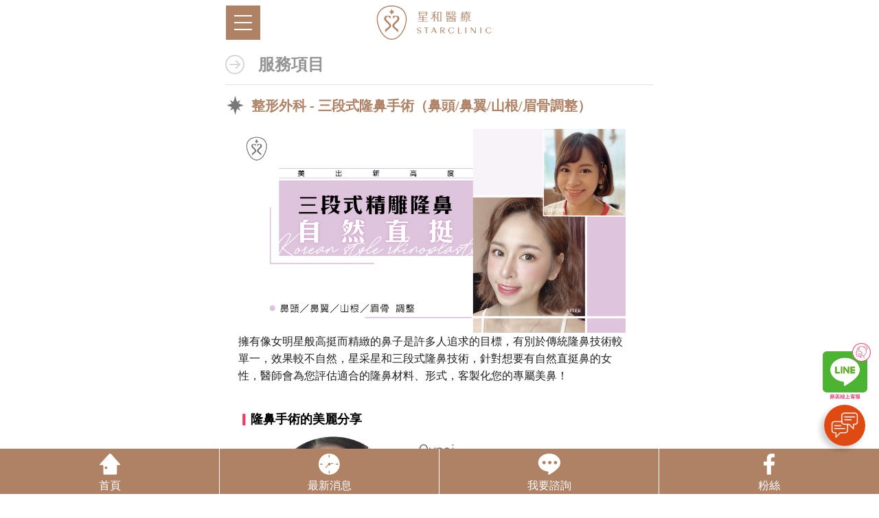

--- FILE ---
content_type: text/html; charset=UTF-8
request_url: https://mobile.starclinic.com.tw/service_item.php?id=33
body_size: 150539
content:
<!DOCTYPE html PUBLIC "-//W3C//DTD XHTML 1.0 Transitional//EN" "http://www.w3.org/TR/xhtml1/DTD/xhtml1-transitional.dtd">
<html xmlns="http://www.w3.org/1999/xhtml">
<head>
<meta http-equiv="Content-Type" content="text/html; charset=utf-8" /><meta name="google-site-verification" content="6dfl6HfDG_FV9hjnSLlGHM4pAsHMDlFMFK-7MXL21k0" /><link rel="canonical" href="https://www.starclinic.com.tw/service_item.php?id=33">
<title>三段式隆鼻｜二代矽膠隆鼻｜自體隆鼻-星采星和醫美｜服務項目</title>
<meta name="description" content="三段式隆鼻｜二代矽膠隆鼻｜自體隆鼻-星采星和醫美" />
<meta name="author" content="星醫美學集團">
<meta name="copyright" content="本網頁著作權星醫美學集團所有">
<meta http-equiv="content-language" content="zh-TW">
<meta name="Language" content="zh-TW">
<meta name="distribution" content="Taiwan">
<meta name="geo.region" content="tw">
<meta name="robots" content="all">
<meta content="general" name="rating">
<!-- IE可能不見得有效 -->
<meta HTTP-EQUIV="PRAGMA" CONTENT="NO-CACHE">
<!-- 設定成馬上就過期 -->
<meta HTTP-EQUIV="EXPIRES" CONTENT="0">
<!-- 與第一行是同樣的作用 -->
<meta HTTP-EQUIV="CACHE-CONTROL" CONTENT="NO-CACHE">
<link href="/sitemap.xml" rel="sitemap" type="text/xml">
<link rel="shortcut icon" href="images/favicon.ico" />
<link rel="stylesheet" href="css/bootstrap.min.css">
<link rel="stylesheet" href="https://pro.fontawesome.com/releases/v5.10.0/css/all.css" integrity="sha384-AYmEC3Yw5cVb3ZcuHtOA93w35dYTsvhLPVnYs9eStHfGJvOvKxVfELGroGkvsg+p" crossorigin="anonymous" />
<!-- Global site tag (gtag.js) - Google Analytics -->
<script async src="https://www.googletagmanager.com/gtag/js?id=G-J8BHS63J9V"></script>
<script>
    window.dataLayer = window.dataLayer || [];
    function gtag() {
        dataLayer.push(arguments);
    }
    gtag('js', new Date());
    gtag('config', 'G-J8BHS63J9V');
</script>

<!-- Google Tag Manager -->
<script>(function(w,d,s,l,i){w[l]=w[l]||[];w[l].push({'gtm.start':
new Date().getTime(),event:'gtm.js'});var f=d.getElementsByTagName(s)[0],
j=d.createElement(s),dl=l!='dataLayer'?'&l='+l:'';j.async=true;j.src=
'https://www.googletagmanager.com/gtm.js?id='+i+dl;f.parentNode.insertBefore(j,f);
})(window,document,'script','dataLayer','GTM-TRM5V53');</script>
<!-- End Google Tag Manager -->
    
<!-- Microsoft Clarity -->
<script type="text/javascript">
    (function(c,l,a,r,i,t,y){
        c[a]=c[a]||function(){(c[a].q=c[a].q||[]).push(arguments)};
        t=l.createElement(r);t.async=1;t.src="https://www.clarity.ms/tag/"+i;
        y=l.getElementsByTagName(r)[0];y.parentNode.insertBefore(t,y);
    })(window, document, "clarity", "script", "d1ocgpeiep");
</script>
<!-- End Microsoft Clarity -->

<!-- APM monitoring -->
<script type="text/javascript">
    ;window.NREUM||(NREUM={});NREUM.init={distributed_tracing:{enabled:true},privacy:{cookies_enabled:true},ajax:{deny_list:["bam.nr-data.net"]}};
    
    ;NREUM.loader_config={accountID:"4472595",trustKey:"4472595",agentID:"1588972034",licenseKey:"NRJS-482e059601a27180de9",applicationID:"1588972034"};
    ;NREUM.info={beacon:"bam.nr-data.net",errorBeacon:"bam.nr-data.net",licenseKey:"NRJS-482e059601a27180de9",applicationID:"1588972034",sa:1};
    ;/*! For license information please see nr-loader-spa-1.262.0.min.js.LICENSE.txt */
    (()=>{var e,t,r={2983:(e,t,r)=>{"use strict";r.d(t,{D0:()=>v,gD:()=>y,Vp:()=>s,oC:()=>R,fr:()=>_,jD:()=>C,hR:()=>T,xN:()=>b,x1:()=>c,aN:()=>A,V:()=>j});var n=r(384),i=r(7864);const o={beacon:n.NT.beacon,errorBeacon:n.NT.errorBeacon,licenseKey:void 0,applicationID:void 0,sa:void 0,queueTime:void 0,applicationTime:void 0,ttGuid:void 0,user:void 0,account:void 0,product:void 0,extra:void 0,jsAttributes:{},userAttributes:void 0,atts:void 0,transactionName:void 0,tNamePlain:void 0},a={};function s(e){if(!e)throw new Error("All info objects require an agent identifier!");if(!a[e])throw new Error("Info for ".concat(e," was never set"));return a[e]}function c(e,t){if(!e)throw new Error("All info objects require an agent identifier!");a[e]=(0,i.a)(t,o);const r=(0,n.nY)(e);r&&(r.info=a[e])}var u=r(993);const d=e=>{if(!e||"string"!=typeof e)return!1;try{document.createDocumentFragment().querySelector(e)}catch{return!1}return!0};var l=r(2614),f=r(944);const h="[data-nr-mask]",g=()=>{const e={mask_selector:"*",block_selector:"[data-nr-block]",mask_input_options:{color:!1,date:!1,"datetime-local":!1,email:!1,month:!1,number:!1,range:!1,search:!1,tel:!1,text:!1,time:!1,url:!1,week:!1,textarea:!1,select:!1,password:!0}};return{ajax:{deny_list:void 0,block_internal:!0,enabled:!0,harvestTimeSeconds:10,autoStart:!0},distributed_tracing:{enabled:void 0,exclude_newrelic_header:void 0,cors_use_newrelic_header:void 0,cors_use_tracecontext_headers:void 0,allowed_origins:void 0},feature_flags:[],harvest:{tooManyRequestsDelay:60},jserrors:{enabled:!0,harvestTimeSeconds:10,autoStart:!0},logging:{enabled:!0,harvestTimeSeconds:10,autoStart:!0,level:u.p_.INFO},metrics:{enabled:!0,autoStart:!0},obfuscate:void 0,page_action:{enabled:!0,harvestTimeSeconds:30,autoStart:!0},page_view_event:{enabled:!0,autoStart:!0},page_view_timing:{enabled:!0,harvestTimeSeconds:30,long_task:!1,autoStart:!0},privacy:{cookies_enabled:!0},proxy:{assets:void 0,beacon:void 0},session:{expiresMs:l.wk,inactiveMs:l.BB},session_replay:{autoStart:!0,enabled:!1,harvestTimeSeconds:60,preload:!1,sampling_rate:10,error_sampling_rate:100,collect_fonts:!1,inline_images:!1,inline_stylesheet:!0,mask_all_inputs:!0,get mask_text_selector(){return e.mask_selector},set mask_text_selector(t){d(t)?e.mask_selector="".concat(t,",").concat(h):""===t||null===t?e.mask_selector=h:(0,f.R)("An invalid session_replay.mask_selector was provided. '*' will be used.",t)},get block_class(){return"nr-block"},get ignore_class(){return"nr-ignore"},get mask_text_class(){return"nr-mask"},get block_selector(){return e.block_selector},set block_selector(t){d(t)?e.block_selector+=",".concat(t):""!==t&&(0,f.R)("An invalid session_replay.block_selector was provided and will not be used",t)},get mask_input_options(){return e.mask_input_options},set mask_input_options(t){t&&"object"==typeof t?e.mask_input_options={...t,password:!0}:(0,f.R)("An invalid session_replay.mask_input_option was provided and will not be used",t)}},session_trace:{enabled:!0,harvestTimeSeconds:10,autoStart:!0},soft_navigations:{enabled:!0,harvestTimeSeconds:10,autoStart:!0},spa:{enabled:!0,harvestTimeSeconds:10,autoStart:!0},ssl:void 0}},p={},m="All configuration objects require an agent identifier!";function v(e){if(!e)throw new Error(m);if(!p[e])throw new Error("Configuration for ".concat(e," was never set"));return p[e]}function b(e,t){if(!e)throw new Error(m);p[e]=(0,i.a)(t,g());const r=(0,n.nY)(e);r&&(r.init=p[e])}function y(e,t){if(!e)throw new Error(m);var r=v(e);if(r){for(var n=t.split("."),i=0;i<n.length-1;i++)if("object"!=typeof(r=r[n[i]]))return;r=r[n[n.length-1]]}return r}const w={accountID:void 0,trustKey:void 0,agentID:void 0,licenseKey:void 0,applicationID:void 0,xpid:void 0},x={};function R(e){if(!e)throw new Error("All loader-config objects require an agent identifier!");if(!x[e])throw new Error("LoaderConfig for ".concat(e," was never set"));return x[e]}function A(e,t){if(!e)throw new Error("All loader-config objects require an agent identifier!");x[e]=(0,i.a)(t,w);const r=(0,n.nY)(e);r&&(r.loader_config=x[e])}const T=(0,n.dV)().o;var E=r(6154),N=r(9324);const S={buildEnv:N.F3,distMethod:N.Xs,version:N.xv,originTime:E.WN},O={customTransaction:void 0,disabled:!1,isolatedBacklog:!1,loaderType:void 0,maxBytes:3e4,onerror:void 0,origin:""+E.gm.location,ptid:void 0,releaseIds:{},appMetadata:{},session:void 0,denyList:void 0,harvestCount:0,timeKeeper:void 0},I={};function _(e){if(!e)throw new Error("All runtime objects require an agent identifier!");if(!I[e])throw new Error("Runtime for ".concat(e," was never set"));return I[e]}function j(e,t){if(!e)throw new Error("All runtime objects require an agent identifier!");I[e]={...(0,i.a)(t,O),...S};const r=(0,n.nY)(e);r&&(r.runtime=I[e])}function C(e){return function(e){try{const t=s(e);return!!t.licenseKey&&!!t.errorBeacon&&!!t.applicationID}catch(e){return!1}}(e)}},7864:(e,t,r)=>{"use strict";r.d(t,{a:()=>i});var n=r(944);function i(e,t){try{if(!e||"object"!=typeof e)return(0,n.R)("Setting a Configurable requires an object as input");if(!t||"object"!=typeof t)return(0,n.R)("Setting a Configurable requires a model to set its initial properties");const r=Object.create(Object.getPrototypeOf(t),Object.getOwnPropertyDescriptors(t)),o=0===Object.keys(r).length?e:r;for(let a in o)if(void 0!==e[a])try{if(null===e[a]){r[a]=null;continue}Array.isArray(e[a])&&Array.isArray(t[a])?r[a]=Array.from(new Set([...e[a],...t[a]])):"object"==typeof e[a]&&"object"==typeof t[a]?r[a]=i(e[a],t[a]):r[a]=e[a]}catch(e){(0,n.R)("An error occurred while setting a property of a Configurable",e)}return r}catch(e){(0,n.R)("An error occured while setting a Configurable",e)}}},9324:(e,t,r)=>{"use strict";r.d(t,{F3:()=>i,Xs:()=>o,Yq:()=>a,xv:()=>n});const n="1.262.0",i="PROD",o="CDN",a="2.0.0-alpha.12"},6154:(e,t,r)=>{"use strict";r.d(t,{A4:()=>s,OF:()=>d,RI:()=>i,Vr:()=>g,WN:()=>p,bv:()=>o,gm:()=>a,lR:()=>f,lT:()=>h,m:()=>u,mw:()=>c,sb:()=>l});var n=r(1863);const i="undefined"!=typeof window&&!!window.document,o="undefined"!=typeof WorkerGlobalScope&&("undefined"!=typeof self&&self instanceof WorkerGlobalScope&&self.navigator instanceof WorkerNavigator||"undefined"!=typeof globalThis&&globalThis instanceof WorkerGlobalScope&&globalThis.navigator instanceof WorkerNavigator),a=i?window:"undefined"!=typeof WorkerGlobalScope&&("undefined"!=typeof self&&self instanceof WorkerGlobalScope&&self||"undefined"!=typeof globalThis&&globalThis instanceof WorkerGlobalScope&&globalThis),s="complete"===a?.document?.readyState,c=Boolean("hidden"===a?.document?.visibilityState),u=""+a?.location,d=/iPad|iPhone|iPod/.test(a.navigator?.userAgent),l=d&&"undefined"==typeof SharedWorker,f=(()=>{const e=a.navigator?.userAgent?.match(/Firefox[/\s](\d+\.\d+)/);return Array.isArray(e)&&e.length>=2?+e[1]:0})(),h=Boolean(i&&window.document.documentMode),g=!!a.navigator?.sendBeacon,p=Date.now()-(0,n.t)()},4777:(e,t,r)=>{"use strict";r.d(t,{J:()=>o});var n=r(944);const i={agentIdentifier:"",ee:void 0};class o{constructor(e){try{if("object"!=typeof e)return(0,n.R)("shared context requires an object as input");this.sharedContext={},Object.assign(this.sharedContext,i),Object.entries(e).forEach((e=>{let[t,r]=e;Object.keys(i).includes(t)&&(this.sharedContext[t]=r)}))}catch(e){(0,n.R)("An error occurred while setting SharedContext",e)}}}},7295:(e,t,r)=>{"use strict";r.d(t,{Xv:()=>a,gX:()=>i,iW:()=>o});var n=[];function i(e){if(!e||o(e))return!1;if(0===n.length)return!0;for(var t=0;t<n.length;t++){var r=n[t];if("*"===r.hostname)return!1;if(s(r.hostname,e.hostname)&&c(r.pathname,e.pathname))return!1}return!0}function o(e){return void 0===e.hostname}function a(e){if(n=[],e&&e.length)for(var t=0;t<e.length;t++){let r=e[t];if(!r)continue;0===r.indexOf("http://")?r=r.substring(7):0===r.indexOf("https://")&&(r=r.substring(8));const i=r.indexOf("/");let o,a;i>0?(o=r.substring(0,i),a=r.substring(i)):(o=r,a="");let[s]=o.split(":");n.push({hostname:s,pathname:a})}}function s(e,t){return!(e.length>t.length)&&t.indexOf(e)===t.length-e.length}function c(e,t){return 0===e.indexOf("/")&&(e=e.substring(1)),0===t.indexOf("/")&&(t=t.substring(1)),""===e||e===t}},1687:(e,t,r)=>{"use strict";r.d(t,{Ak:()=>c,Ze:()=>l,x3:()=>u});var n=r(7836),i=r(1478),o=r(3606),a=r(860);const s={};function c(e,t){const r={staged:!1,priority:a.P[t]||0};d(e),s[e].get(t)||s[e].set(t,r)}function u(e,t){e&&s[e]&&(s[e].get(t)&&s[e].delete(t),h(e,t,!1),s[e].size&&f(e))}function d(e){if(!e)throw new Error("agentIdentifier required");s[e]||(s[e]=new Map)}function l(){let e=arguments.length>0&&void 0!==arguments[0]?arguments[0]:"",t=arguments.length>1&&void 0!==arguments[1]?arguments[1]:"feature",r=arguments.length>2&&void 0!==arguments[2]&&arguments[2];if(d(e),!e||!s[e].get(t)||r)return h(e,t);s[e].get(t).staged=!0,f(e)}function f(e){const t=Array.from(s[e]);t.every((e=>{let[t,r]=e;return r.staged}))&&(t.sort(((e,t)=>e[1].priority-t[1].priority)),t.forEach((t=>{let[r]=t;s[e].delete(r),h(e,r)})))}function h(e,t){let r=!(arguments.length>2&&void 0!==arguments[2])||arguments[2];const a=e?n.ee.get(e):n.ee,s=o.i.handlers;if(a.backlog&&s){if(r){const e=a.backlog[t],r=s[t];if(r){for(let t=0;e&&t<e.length;++t)g(e[t],r);(0,i.$)(r,(function(e,t){(0,i.$)(t,(function(t,r){r[0].on(e,r[1])}))}))}}a.isolatedBacklog||delete s[t],a.backlog[t]=null,a.emit("drain-"+t,[])}}function g(e,t){var r=e[1];(0,i.$)(t[r],(function(t,r){var n=e[0];if(r[0]===n){var i=r[1],o=e[3],a=e[2];i.apply(o,a)}}))}},7836:(e,t,r)=>{"use strict";r.d(t,{P:()=>c,ee:()=>u});var n=r(384),i=r(8990),o=r(2983),a=r(2646),s=r(5607);const c="nr@context:".concat(s.W),u=function e(t,r){var n={},s={},d={},l=!1;try{l=16===r.length&&(0,o.fr)(r).isolatedBacklog}catch(e){}var f={on:g,addEventListener:g,removeEventListener:function(e,t){var r=n[e];if(!r)return;for(var i=0;i<r.length;i++)r[i]===t&&r.splice(i,1)},emit:function(e,r,n,i,o){!1!==o&&(o=!0);if(u.aborted&&!i)return;t&&o&&t.emit(e,r,n);for(var a=h(n),c=p(e),d=c.length,l=0;l<d;l++)c[l].apply(a,r);var g=v()[s[e]];g&&g.push([f,e,r,a]);return a},get:m,listeners:p,context:h,buffer:function(e,t){const r=v();if(t=t||"feature",f.aborted)return;Object.entries(e||{}).forEach((e=>{let[n,i]=e;s[i]=t,t in r||(r[t]=[])}))},abort:function(){f._aborted=!0,Object.keys(f.backlog).forEach((e=>{delete f.backlog[e]}))},isBuffering:function(e){return!!v()[s[e]]},debugId:r,backlog:l?{}:t&&"object"==typeof t.backlog?t.backlog:{},isolatedBacklog:l};return Object.defineProperty(f,"aborted",{get:()=>{let e=f._aborted||!1;return e||(t&&(e=t.aborted),e)}}),f;function h(e){return e&&e instanceof a.y?e:e?(0,i.I)(e,c,(()=>new a.y(c))):new a.y(c)}function g(e,t){n[e]=p(e).concat(t)}function p(e){return n[e]||[]}function m(t){return d[t]=d[t]||e(f,t)}function v(){return f.backlog}}(void 0,"globalEE"),d=(0,n.Zm)();d.ee||(d.ee=u)},2646:(e,t,r)=>{"use strict";r.d(t,{y:()=>n});class n{constructor(e){this.contextId=e}}},9908:(e,t,r)=>{"use strict";r.d(t,{d:()=>n,p:()=>i});var n=r(7836).ee.get("handle");function i(e,t,r,i,o){o?(o.buffer([e],i),o.emit(e,t,r)):(n.buffer([e],i),n.emit(e,t,r))}},3606:(e,t,r)=>{"use strict";r.d(t,{i:()=>o});var n=r(9908);o.on=a;var i=o.handlers={};function o(e,t,r,o){a(o||n.d,i,e,t,r)}function a(e,t,r,i,o){o||(o="feature"),e||(e=n.d);var a=t[o]=t[o]||{};(a[r]=a[r]||[]).push([e,i])}},3878:(e,t,r)=>{"use strict";r.d(t,{DD:()=>c,jT:()=>a,sp:()=>s});var n=r(6154);let i=!1,o=!1;try{const e={get passive(){return i=!0,!1},get signal(){return o=!0,!1}};n.gm.addEventListener("test",null,e),n.gm.removeEventListener("test",null,e)}catch(e){}function a(e,t){return i||o?{capture:!!e,passive:i,signal:t}:!!e}function s(e,t){let r=arguments.length>2&&void 0!==arguments[2]&&arguments[2],n=arguments.length>3?arguments[3]:void 0;window.addEventListener(e,t,a(r,n))}function c(e,t){let r=arguments.length>2&&void 0!==arguments[2]&&arguments[2],n=arguments.length>3?arguments[3]:void 0;document.addEventListener(e,t,a(r,n))}},5607:(e,t,r)=>{"use strict";r.d(t,{W:()=>n});const n=(0,r(9566).bz)()},9566:(e,t,r)=>{"use strict";r.d(t,{LA:()=>s,ZF:()=>c,bz:()=>a,el:()=>u});var n=r(6154);const i="xxxxxxxx-xxxx-4xxx-yxxx-xxxxxxxxxxxx";function o(e,t){return e?15&e[t]:16*Math.random()|0}function a(){const e=n.gm?.crypto||n.gm?.msCrypto;let t,r=0;return e&&e.getRandomValues&&(t=e.getRandomValues(new Uint8Array(30))),i.split("").map((e=>"x"===e?o(t,r++).toString(16):"y"===e?(3&o()|8).toString(16):e)).join("")}function s(e){const t=n.gm?.crypto||n.gm?.msCrypto;let r,i=0;t&&t.getRandomValues&&(r=t.getRandomValues(new Uint8Array(e)));const a=[];for(var s=0;s<e;s++)a.push(o(r,i++).toString(16));return a.join("")}function c(){return s(16)}function u(){return s(32)}},2614:(e,t,r)=>{"use strict";r.d(t,{BB:()=>a,H3:()=>n,g:()=>u,iL:()=>c,tS:()=>s,uh:()=>i,wk:()=>o});const n="NRBA",i="SESSION",o=144e5,a=18e5,s={STARTED:"session-started",PAUSE:"session-pause",RESET:"session-reset",RESUME:"session-resume",UPDATE:"session-update"},c={SAME_TAB:"same-tab",CROSS_TAB:"cross-tab"},u={OFF:0,FULL:1,ERROR:2}},1863:(e,t,r)=>{"use strict";function n(){return Math.floor(performance.now())}r.d(t,{t:()=>n})},7485:(e,t,r)=>{"use strict";r.d(t,{D:()=>i});var n=r(6154);function i(e){if(0===(e||"").indexOf("data:"))return{protocol:"data"};try{const t=new URL(e,location.href),r={port:t.port,hostname:t.hostname,pathname:t.pathname,search:t.search,protocol:t.protocol.slice(0,t.protocol.indexOf(":")),sameOrigin:t.protocol===n.gm?.location?.protocol&&t.host===n.gm?.location?.host};return r.port&&""!==r.port||("http:"===t.protocol&&(r.port="80"),"https:"===t.protocol&&(r.port="443")),r.pathname&&""!==r.pathname?r.pathname.startsWith("/")||(r.pathname="/".concat(r.pathname)):r.pathname="/",r}catch(e){return{}}}},944:(e,t,r)=>{"use strict";function n(e,t){"function"==typeof console.warn&&(console.warn("New Relic: ".concat(e)),t&&console.warn(t))}r.d(t,{R:()=>n})},5284:(e,t,r)=>{"use strict";r.d(t,{t:()=>c,B:()=>s});var n=r(7836),i=r(6154);const o="newrelic";const a=new Set,s={};function c(e,t){const r=n.ee.get(t);s[t]??={},e&&"object"==typeof e&&(a.has(t)||(r.emit("rumresp",[e]),s[t]=e,a.add(t),function(){let e=arguments.length>0&&void 0!==arguments[0]?arguments[0]:{};try{i.gm.dispatchEvent(new CustomEvent(o,{detail:e}))}catch(e){}}({loaded:!0})))}},8990:(e,t,r)=>{"use strict";r.d(t,{I:()=>i});var n=Object.prototype.hasOwnProperty;function i(e,t,r){if(n.call(e,t))return e[t];var i=r();if(Object.defineProperty&&Object.keys)try{return Object.defineProperty(e,t,{value:i,writable:!0,enumerable:!1}),i}catch(e){}return e[t]=i,i}},6389:(e,t,r)=>{"use strict";function n(e){var t=this;let r=arguments.length>1&&void 0!==arguments[1]?arguments[1]:500,n=arguments.length>2&&void 0!==arguments[2]?arguments[2]:{};const i=n?.leading||!1;let o;return function(){for(var n=arguments.length,a=new Array(n),s=0;s<n;s++)a[s]=arguments[s];i&&void 0===o&&(e.apply(t,a),o=setTimeout((()=>{o=clearTimeout(o)}),r)),i||(clearTimeout(o),o=setTimeout((()=>{e.apply(t,a)}),r))}}function i(e){var t=this;let r=!1;return function(){if(!r){r=!0;for(var n=arguments.length,i=new Array(n),o=0;o<n;o++)i[o]=arguments[o];e.apply(t,i)}}}r.d(t,{J:()=>i,s:()=>n})},1478:(e,t,r)=>{"use strict";r.d(t,{$:()=>n});const n=(e,t)=>Object.entries(e||{}).map((e=>{let[r,n]=e;return t(r,n)}))},3304:(e,t,r)=>{"use strict";r.d(t,{A:()=>o});var n=r(7836);const i=()=>{const e=new WeakSet;return(t,r)=>{if("object"==typeof r&&null!==r){if(e.has(r))return;e.add(r)}return r}};function o(e){try{return JSON.stringify(e,i())}catch(e){try{n.ee.emit("internal-error",[e])}catch(e){}}}},5289:(e,t,r)=>{"use strict";r.d(t,{GG:()=>o,sB:()=>a});var n=r(3878);function i(){return"undefined"==typeof document||"complete"===document.readyState}function o(e,t){if(i())return e();(0,n.sp)("load",e,t)}function a(e){if(i())return e();(0,n.DD)("DOMContentLoaded",e)}},384:(e,t,r)=>{"use strict";r.d(t,{NT:()=>o,US:()=>d,Zm:()=>a,bQ:()=>c,dV:()=>s,nY:()=>u,pV:()=>l});var n=r(6154),i=r(1863);const o={beacon:"bam.nr-data.net",errorBeacon:"bam.nr-data.net"};function a(){return n.gm.NREUM||(n.gm.NREUM={}),void 0===n.gm.newrelic&&(n.gm.newrelic=n.gm.NREUM),n.gm.NREUM}function s(){let e=a();return e.o||(e.o={ST:n.gm.setTimeout,SI:n.gm.setImmediate,CT:n.gm.clearTimeout,XHR:n.gm.XMLHttpRequest,REQ:n.gm.Request,EV:n.gm.Event,PR:n.gm.Promise,MO:n.gm.MutationObserver,FETCH:n.gm.fetch}),e}function c(e,t){let r=a();r.initializedAgents??={},t.initializedAt={ms:(0,i.t)(),date:new Date},r.initializedAgents[e]=t}function u(e){let t=a();return t.initializedAgents?.[e]}function d(e,t){a()[e]=t}function l(){return function(){let e=a();const t=e.info||{};e.info={beacon:o.beacon,errorBeacon:o.errorBeacon,...t}}(),function(){let e=a();const t=e.init||{};e.init={...t}}(),s(),function(){let e=a();const t=e.loader_config||{};e.loader_config={...t}}(),a()}},2843:(e,t,r)=>{"use strict";r.d(t,{u:()=>i});var n=r(3878);function i(e){let t=arguments.length>1&&void 0!==arguments[1]&&arguments[1],r=arguments.length>2?arguments[2]:void 0,i=arguments.length>3?arguments[3]:void 0;(0,n.DD)("visibilitychange",(function(){if(t)return void("hidden"===document.visibilityState&&e());e(document.visibilityState)}),r,i)}},8941:(e,t,r)=>{"use strict";r.d(t,{um:()=>f,NZ:()=>x,vC:()=>T,Ri:()=>O,Ak:()=>_,o8:()=>C,MO:()=>U,bX:()=>V});var n=r(7836),i=r(3434),o=r(8990),a=r(6154);const s={},c=a.gm.XMLHttpRequest,u="addEventListener",d="removeEventListener",l="nr@wrapped:".concat(n.P);function f(e){var t=function(e){return(e||n.ee).get("events")}(e);if(s[t.debugId]++)return t;s[t.debugId]=1;var r=(0,i.YM)(t,!0);function f(e){r.inPlace(e,[u,d],"-",g)}function g(e,t){return e[1]}return"getPrototypeOf"in Object&&(a.RI&&h(document,f),h(a.gm,f),h(c.prototype,f)),t.on(u+"-start",(function(e,t){var n=e[1];if(null!==n&&("function"==typeof n||"object"==typeof n)){var i=(0,o.I)(n,l,(function(){var e={object:function(){if("function"!=typeof n.handleEvent)return;return n.handleEvent.apply(n,arguments)},function:n}[typeof n];return e?r(e,"fn-",null,e.name||"anonymous"):n}));this.wrapped=e[1]=i}})),t.on(d+"-start",(function(e){e[1]=this.wrapped||e[1]})),t}function h(e,t){let r=e;for(;"object"==typeof r&&!Object.prototype.hasOwnProperty.call(r,u);)r=Object.getPrototypeOf(r);for(var n=arguments.length,i=new Array(n>2?n-2:0),o=2;o<n;o++)i[o-2]=arguments[o];r&&t(r,...i)}var g="fetch-",p=g+"body-",m=["arrayBuffer","blob","json","text","formData"],v=a.gm.Request,b=a.gm.Response,y="prototype";const w={};function x(e){const t=function(e){return(e||n.ee).get("fetch")}(e);if(!(v&&b&&a.gm.fetch))return t;if(w[t.debugId]++)return t;function r(e,r,i){var o=e[r];"function"==typeof o&&(e[r]=function(){var e,r=[...arguments],a={};t.emit(i+"before-start",[r],a),a[n.P]&&a[n.P].dt&&(e=a[n.P].dt);var s=o.apply(this,r);return t.emit(i+"start",[r,e],s),s.then((function(e){return t.emit(i+"end",[null,e],s),e}),(function(e){throw t.emit(i+"end",[e],s),e}))})}return w[t.debugId]=1,m.forEach((e=>{r(v[y],e,p),r(b[y],e,p)})),r(a.gm,"fetch",g),t.on(g+"end",(function(e,r){var n=this;if(r){var i=r.headers.get("content-length");null!==i&&(n.rxSize=i),t.emit(g+"done",[null,r],n)}else t.emit(g+"done",[e],n)})),t}const R={},A=["pushState","replaceState"];function T(e){const t=function(e){return(e||n.ee).get("history")}(e);return!a.RI||R[t.debugId]++||(R[t.debugId]=1,(0,i.YM)(t).inPlace(window.history,A,"-")),t}var E=r(3878);const N={},S=["appendChild","insertBefore","replaceChild"];function O(e){const t=function(e){return(e||n.ee).get("jsonp")}(e);if(!a.RI||N[t.debugId])return t;N[t.debugId]=!0;var r=(0,i.YM)(t),o=/[?&](?:callback|cb)=([^&#]+)/,s=/(.*)\.([^.]+)/,c=/^(\w+)(\.|$)(.*)$/;function u(e,t){if(!e)return t;const r=e.match(c),n=r[1];return u(r[3],t[n])}return r.inPlace(Node.prototype,S,"dom-"),t.on("dom-start",(function(e){!function(e){if(!e||"string"!=typeof e.nodeName||"script"!==e.nodeName.toLowerCase())return;if("function"!=typeof e.addEventListener)return;var n=(i=e.src,a=i.match(o),a?a[1]:null);var i,a;if(!n)return;var c=function(e){var t=e.match(s);if(t&&t.length>=3)return{key:t[2],parent:u(t[1],window)};return{key:e,parent:window}}(n);if("function"!=typeof c.parent[c.key])return;var d={};function l(){t.emit("jsonp-end",[],d),e.removeEventListener("load",l,(0,E.jT)(!1)),e.removeEventListener("error",f,(0,E.jT)(!1))}function f(){t.emit("jsonp-error",[],d),t.emit("jsonp-end",[],d),e.removeEventListener("load",l,(0,E.jT)(!1)),e.removeEventListener("error",f,(0,E.jT)(!1))}r.inPlace(c.parent,[c.key],"cb-",d),e.addEventListener("load",l,(0,E.jT)(!1)),e.addEventListener("error",f,(0,E.jT)(!1)),t.emit("new-jsonp",[e.src],d)}(e[0])})),t}const I={};function _(e){const t=function(e){return(e||n.ee).get("mutation")}(e);if(!a.RI||I[t.debugId])return t;I[t.debugId]=!0;var r=(0,i.YM)(t),o=a.gm.MutationObserver;return o&&(window.MutationObserver=function(e){return this instanceof o?new o(r(e,"fn-")):o.apply(this,arguments)},MutationObserver.prototype=o.prototype),t}const j={};function C(e){const t=function(e){return(e||n.ee).get("promise")}(e);if(j[t.debugId])return t;j[t.debugId]=!0;var r=t.context,o=(0,i.YM)(t),s=a.gm.Promise;return s&&function(){function e(r){var n=t.context(),i=o(r,"executor-",n,null,!1);const a=Reflect.construct(s,[i],e);return t.context(a).getCtx=function(){return n},a}a.gm.Promise=e,Object.defineProperty(e,"name",{value:"Promise"}),e.toString=function(){return s.toString()},Object.setPrototypeOf(e,s),["all","race"].forEach((function(r){const n=s[r];e[r]=function(e){let i=!1;[...e||[]].forEach((e=>{this.resolve(e).then(a("all"===r),a(!1))}));const o=n.apply(this,arguments);return o;function a(e){return function(){t.emit("propagate",[null,!i],o,!1,!1),i=i||!e}}}})),["resolve","reject"].forEach((function(r){const n=s[r];e[r]=function(e){const r=n.apply(this,arguments);return e!==r&&t.emit("propagate",[e,!0],r,!1,!1),r}})),e.prototype=s.prototype;const n=s.prototype.then;s.prototype.then=function(){var e=this,i=r(e);i.promise=e;for(var a=arguments.length,s=new Array(a),c=0;c<a;c++)s[c]=arguments[c];s[0]=o(s[0],"cb-",i,null,!1),s[1]=o(s[1],"cb-",i,null,!1);const u=n.apply(this,s);return i.nextPromise=u,t.emit("propagate",[e,!0],u,!1,!1),u},s.prototype.then[i.Jt]=n,t.on("executor-start",(function(e){e[0]=o(e[0],"resolve-",this,null,!1),e[1]=o(e[1],"resolve-",this,null,!1)})),t.on("executor-err",(function(e,t,r){e[1](r)})),t.on("cb-end",(function(e,r,n){t.emit("propagate",[n,!0],this.nextPromise,!1,!1)})),t.on("propagate",(function(e,r,n){this.getCtx&&!r||(this.getCtx=function(){if(e instanceof Promise)var r=t.context(e);return r&&r.getCtx?r.getCtx():this})}))}(),t}const P={},k="setTimeout",L="setInterval",D="clearTimeout",H="-start",M="-",K=[k,"setImmediate",L,D,"clearImmediate"];function U(e){const t=function(e){return(e||n.ee).get("timer")}(e);if(P[t.debugId]++)return t;P[t.debugId]=1;var r=(0,i.YM)(t);return r.inPlace(a.gm,K.slice(0,2),k+M),r.inPlace(a.gm,K.slice(2,3),L+M),r.inPlace(a.gm,K.slice(3),D+M),t.on(L+H,(function(e,t,n){e[0]=r(e[0],"fn-",null,n)})),t.on(k+H,(function(e,t,n){this.method=n,this.timerDuration=isNaN(e[1])?0:+e[1],e[0]=r(e[0],"fn-",this,n)})),t}var F=r(944);const B={},G=["open","send"];function V(e){var t=e||n.ee;const r=function(e){return(e||n.ee).get("xhr")}(t);if(B[r.debugId]++)return r;B[r.debugId]=1,f(t);var o=(0,i.YM)(r),s=a.gm.XMLHttpRequest,c=a.gm.MutationObserver,u=a.gm.Promise,d=a.gm.setInterval,l="readystatechange",h=["onload","onerror","onabort","onloadstart","onloadend","onprogress","ontimeout"],g=[],p=a.gm.XMLHttpRequest=function(e){const t=new s(e),n=r.context(t);try{r.emit("new-xhr",[t],n),t.addEventListener(l,(i=n,function(){var e=this;e.readyState>3&&!i.resolved&&(i.resolved=!0,r.emit("xhr-resolved",[],e)),o.inPlace(e,h,"fn-",x)}),(0,E.jT)(!1))}catch(e){(0,F.R)("An error occurred while intercepting XHR",e);try{r.emit("internal-error",[e])}catch(e){}}var i;return t};function m(e,t){o.inPlace(t,["onreadystatechange"],"fn-",x)}if(function(e,t){for(var r in e)t[r]=e[r]}(s,p),p.prototype=s.prototype,o.inPlace(p.prototype,G,"-xhr-",x),r.on("send-xhr-start",(function(e,t){m(e,t),function(e){g.push(e),c&&(v?v.then(w):d?d(w):(b=-b,y.data=b))}(t)})),r.on("open-xhr-start",m),c){var v=u&&u.resolve();if(!d&&!u){var b=1,y=document.createTextNode(b);new c(w).observe(y,{characterData:!0})}}else t.on("fn-end",(function(e){e[0]&&e[0].type===l||w()}));function w(){for(var e=0;e<g.length;e++)m(0,g[e]);g.length&&(g=[])}function x(e,t){return t}return r}},3434:(e,t,r)=>{"use strict";r.d(t,{Jt:()=>o,YM:()=>c});var n=r(7836),i=r(5607);const o="nr@original:".concat(i.W);var a=Object.prototype.hasOwnProperty,s=!1;function c(e,t){return e||(e=n.ee),r.inPlace=function(e,t,n,i,o){n||(n="");const a="-"===n.charAt(0);for(let s=0;s<t.length;s++){const c=t[s],u=e[c];d(u)||(e[c]=r(u,a?c+n:n,i,c,o))}},r.flag=o,r;function r(t,r,n,s,c){return d(t)?t:(r||(r=""),nrWrapper[o]=t,function(e,t,r){if(Object.defineProperty&&Object.keys)try{return Object.keys(e).forEach((function(r){Object.defineProperty(t,r,{get:function(){return e[r]},set:function(t){return e[r]=t,t}})})),t}catch(e){u([e],r)}for(var n in e)a.call(e,n)&&(t[n]=e[n])}(t,nrWrapper,e),nrWrapper);function nrWrapper(){var o,a,d,l;try{a=this,o=[...arguments],d="function"==typeof n?n(o,a):n||{}}catch(t){u([t,"",[o,a,s],d],e)}i(r+"start",[o,a,s],d,c);try{return l=t.apply(a,o)}catch(e){throw i(r+"err",[o,a,e],d,c),e}finally{i(r+"end",[o,a,l],d,c)}}}function i(r,n,i,o){if(!s||t){var a=s;s=!0;try{e.emit(r,n,i,t,o)}catch(t){u([t,r,n,i],e)}s=a}}}function u(e,t){t||(t=n.ee);try{t.emit("internal-error",e)}catch(e){}}function d(e){return!(e&&"function"==typeof e&&e.apply&&!e[o])}},9300:(e,t,r)=>{"use strict";r.d(t,{T:()=>n});const n=r(860).K.ajax},6774:(e,t,r)=>{"use strict";r.d(t,{T:()=>n});const n=r(860).K.jserrors},993:(e,t,r)=>{"use strict";r.d(t,{ET:()=>o,It:()=>s,TZ:()=>a,YY:()=>u,bu:()=>c,p_:()=>i,zk:()=>d});var n=r(860);const i={ERROR:"ERROR",WARN:"WARN",INFO:"INFO",DEBUG:"DEBUG",TRACE:"TRACE"},o="log",a=n.K.logging,s=1e6,c="failed to wrap logger: ",u="invalid log level: ",d="ignored log: "},3785:(e,t,r)=>{"use strict";r.d(t,{R:()=>c,b:()=>u});var n=r(9908),i=r(1863),o=r(860),a=r(3969),s=r(993);function c(e,t){let r=arguments.length>2&&void 0!==arguments[2]?arguments[2]:{},c=arguments.length>3&&void 0!==arguments[3]?arguments[3]:s.p_.INFO;(0,n.p)(a.xV,["API/logging/".concat(c.toLowerCase(),"/called")],void 0,o.K.metrics,e),(0,n.p)(s.ET,[(0,i.t)(),t,r,c],void 0,o.K.logging,e)}function u(e){return"string"==typeof e&&Object.values(s.p_).some((t=>t===e))}},3969:(e,t,r)=>{"use strict";r.d(t,{TZ:()=>n,XG:()=>s,rs:()=>i,xV:()=>a,z_:()=>o});const n=r(860).K.metrics,i="sm",o="cm",a="storeSupportabilityMetrics",s="storeEventMetrics"},8166:(e,t,r)=>{"use strict";r.d(t,{T:()=>n});const n=r(860).K.pageAction},6630:(e,t,r)=>{"use strict";r.d(t,{T:()=>n});const n=r(860).K.pageViewEvent},782:(e,t,r)=>{"use strict";r.d(t,{T:()=>n});const n=r(860).K.pageViewTiming},6344:(e,t,r)=>{"use strict";r.d(t,{BB:()=>f,G4:()=>o,It:()=>c,No:()=>u,Qb:()=>h,TZ:()=>i,Ug:()=>a,_s:()=>s,bc:()=>l,yP:()=>d});var n=r(2614);const i=r(860).K.sessionReplay,o={RECORD:"recordReplay",PAUSE:"pauseReplay",REPLAY_RUNNING:"replayRunning",ERROR_DURING_REPLAY:"errorDuringReplay"},a=.12,s={DomContentLoaded:0,Load:1,FullSnapshot:2,IncrementalSnapshot:3,Meta:4,Custom:5},c=1e6,u=64e3,d={[n.g.ERROR]:15e3,[n.g.FULL]:3e5,[n.g.OFF]:0},l={RESET:{message:"Session was reset",sm:"Reset"},IMPORT:{message:"Recorder failed to import",sm:"Import"},TOO_MANY:{message:"429: Too Many Requests",sm:"Too-Many"},TOO_BIG:{message:"Payload was too large",sm:"Too-Big"},CROSS_TAB:{message:"Session Entity was set to OFF on another tab",sm:"Cross-Tab"},ENTITLEMENTS:{message:"Session Replay is not allowed and will not be started",sm:"Entitlement"}},f=5e3,h={API:"api"}},5270:(e,t,r)=>{"use strict";r.d(t,{Aw:()=>s,CT:()=>c,SR:()=>a});var n=r(2983),i=r(7767),o=r(6154);function a(e){return!!n.hR.MO&&(0,i.V)(e)&&!0===(0,n.gD)(e,"session_trace.enabled")}function s(e){return!0===(0,n.gD)(e,"session_replay.preload")&&a(e)}function c(e,t){const r=t.correctAbsoluteTimestamp(e);return{originalTimestamp:e,correctedTimestamp:r,timestampDiff:e-r,originTime:o.WN,correctedOriginTime:t.correctedOriginTime,originTimeDiff:Math.floor(o.WN-t.correctedOriginTime)}}},3738:(e,t,r)=>{"use strict";r.d(t,{He:()=>i,Kp:()=>s,Lc:()=>u,Rz:()=>d,TZ:()=>n,bD:()=>o,d3:()=>a,jx:()=>l,uP:()=>c});const n=r(860).K.sessionTrace,i="bstResource",o="resource",a="-start",s="-end",c="fn"+a,u="fn"+s,d="pushState",l=1e3},3962:(e,t,r)=>{"use strict";r.d(t,{AM:()=>o,O2:()=>s,Qu:()=>c,TZ:()=>a,ih:()=>u,tC:()=>i});var n=r(860);const i=["click","keydown","submit"],o="api",a=n.K.softNav,s={INITIAL_PAGE_LOAD:"",ROUTE_CHANGE:1,UNSPECIFIED:2},c={INTERACTION:1,AJAX:2,CUSTOM_END:3,CUSTOM_TRACER:4},u={IP:"in progress",FIN:"finished",CAN:"cancelled"}},7378:(e,t,r)=>{"use strict";r.d(t,{$p:()=>R,BR:()=>b,Kp:()=>x,L3:()=>y,Lc:()=>c,NC:()=>o,SG:()=>d,TZ:()=>i,U6:()=>g,UT:()=>m,d3:()=>w,dT:()=>f,e5:()=>T,gx:()=>v,l9:()=>l,oW:()=>h,op:()=>p,rw:()=>u,tH:()=>E,uP:()=>s,wW:()=>A,xq:()=>a});var n=r(2983);const i=r(860).K.spa,o=["click","submit","keypress","keydown","keyup","change"],a=999,s="fn-start",c="fn-end",u="cb-start",d="api-ixn-",l="remaining",f="interaction",h="spaNode",g="jsonpNode",p="fetch-start",m="fetch-done",v="fetch-body-",b="jsonp-end",y=n.hR.ST,w="-start",x="-end",R="-body",A="cb"+x,T="jsTime",E="fetch"},4234:(e,t,r)=>{"use strict";r.d(t,{W:()=>i});var n=r(7836);class i{constructor(e,t,r){this.agentIdentifier=e,this.aggregator=t,this.ee=n.ee.get(e),this.featureName=r,this.blocked=!1}}},7767:(e,t,r)=>{"use strict";r.d(t,{V:()=>o});var n=r(2983),i=r(6154);const o=e=>i.RI&&!0===(0,n.gD)(e,"privacy.cookies_enabled")},425:(e,t,r)=>{"use strict";r.d(t,{j:()=>O});var n=r(860),i=r(2983),o=r(9908),a=r(7836),s=r(1687),c=r(5289),u=r(6154),d=r(944),l=r(3969),f=r(384),h=r(6344);const g=["setErrorHandler","finished","addToTrace","addRelease","addPageAction","setCurrentRouteName","setPageViewName","setCustomAttribute","interaction","noticeError","setUserId","setApplicationVersion","start",h.G4.RECORD,h.G4.PAUSE,"log","wrapLogger"],p=["setErrorHandler","finished","addToTrace","addRelease"];var m=r(1863),v=r(2614),b=r(993),y=r(3785),w=r(2646),x=r(3434);function R(e,t,r,n){if("object"!=typeof t||!t||"string"!=typeof r||!r||"function"!=typeof t[r])return(0,d.R)(b.bu+"invalid argument(s)");const i=function(e){return(e||a.ee).get("logger")}(e),o=(0,x.YM)(i),s=new w.y(a.P);return s.level=n.level,s.customAttributes=n.customAttributes,o.inPlace(t,[r],"wrap-logger-",s),i}function A(){const e=(0,f.pV)();g.forEach((t=>{e[t]=function(){for(var r=arguments.length,n=new Array(r),i=0;i<r;i++)n[i]=arguments[i];return function(t){for(var r=arguments.length,n=new Array(r>1?r-1:0),i=1;i<r;i++)n[i-1]=arguments[i];let o=[];return Object.values(e.initializedAgents).forEach((e=>{e&&e.api?e.exposed&&e.api[t]&&o.push(e.api[t](...n)):(0,d.R)("Call to api '".concat(t,"' made before agent fully initialized."))})),o.length>1?o:o[0]}(t,...n)}}))}const T={};var E=r(5284);const N=e=>{const t=e.startsWith("http");e+="/",r.p=t?e:"https://"+e};let S=!1;function O(e){let t=arguments.length>1&&void 0!==arguments[1]?arguments[1]:{},g=arguments.length>2?arguments[2]:void 0,w=arguments.length>3?arguments[3]:void 0,{init:x,info:O,loader_config:I,runtime:_={loaderType:g},exposed:j=!0}=t;const C=(0,f.pV)();O||(x=C.init,O=C.info,I=C.loader_config),(0,i.xN)(e.agentIdentifier,x||{}),(0,i.aN)(e.agentIdentifier,I||{}),O.jsAttributes??={},u.bv&&(O.jsAttributes.isWorker=!0),(0,i.x1)(e.agentIdentifier,O);const P=(0,i.D0)(e.agentIdentifier),k=[O.beacon,O.errorBeacon];S||(P.proxy.assets&&(N(P.proxy.assets),k.push(P.proxy.assets)),P.proxy.beacon&&k.push(P.proxy.beacon),A(),(0,f.US)("activatedFeatures",E.B),e.runSoftNavOverSpa&&=!0===P.soft_navigations.enabled&&P.feature_flags.includes("soft_nav")),_.denyList=[...P.ajax.deny_list||[],...P.ajax.block_internal?k:[]],_.ptid=e.agentIdentifier,(0,i.V)(e.agentIdentifier,_),void 0===e.api&&(e.api=function(e,t){let f=arguments.length>2&&void 0!==arguments[2]&&arguments[2];t||(0,s.Ak)(e,"api");const g={};var w=a.ee.get(e),x=w.get("tracer");T[e]=v.g.OFF,w.on(h.G4.REPLAY_RUNNING,(t=>{T[e]=t}));var A="api-",E=A+"ixn-";function N(t,r,n,o){const a=(0,i.Vp)(e);return null===r?delete a.jsAttributes[t]:(0,i.x1)(e,{...a,jsAttributes:{...a.jsAttributes,[t]:r}}),I(A,n,!0,o||null===r?"session":void 0)(t,r)}function S(){}g.log=function(e){let{customAttributes:t={},level:r=b.p_.INFO}=arguments.length>1&&void 0!==arguments[1]?arguments[1]:{};(0,y.R)(w,e,t,r)},g.wrapLogger=function(e,t){let{customAttributes:r={},level:n=b.p_.INFO}=arguments.length>2&&void 0!==arguments[2]?arguments[2]:{};R(w,e,t,{customAttributes:r,level:n})},p.forEach((e=>{g[e]=I(A,e,!0,"api")})),g.addPageAction=I(A,"addPageAction",!0,n.K.pageAction),g.setPageViewName=function(t,r){if("string"==typeof t)return"/"!==t.charAt(0)&&(t="/"+t),(0,i.fr)(e).customTransaction=(r||"http://custom.transaction")+t,I(A,"setPageViewName",!0)()},g.setCustomAttribute=function(e,t){let r=arguments.length>2&&void 0!==arguments[2]&&arguments[2];if("string"==typeof e){if(["string","number","boolean"].includes(typeof t)||null===t)return N(e,t,"setCustomAttribute",r);(0,d.R)("Failed to execute setCustomAttribute.\nNon-null value must be a string, number or boolean type, but a type of <".concat(typeof t,"> was provided."))}else(0,d.R)("Failed to execute setCustomAttribute.\nName must be a string type, but a type of <".concat(typeof e,"> was provided."))},g.setUserId=function(e){if("string"==typeof e||null===e)return N("enduser.id",e,"setUserId",!0);(0,d.R)("Failed to execute setUserId.\nNon-null value must be a string type, but a type of <".concat(typeof e,"> was provided."))},g.setApplicationVersion=function(e){if("string"==typeof e||null===e)return N("application.version",e,"setApplicationVersion",!1);(0,d.R)("Failed to execute setApplicationVersion. Expected <String | null>, but got <".concat(typeof e,">."))},g.start=()=>{try{(0,o.p)(l.xV,["API/start/called"],void 0,n.K.metrics,w),w.emit("manual-start-all")}catch(e){(0,d.R)("An unexpected issue occurred",e)}},g[h.G4.RECORD]=function(){(0,o.p)(l.xV,["API/recordReplay/called"],void 0,n.K.metrics,w),(0,o.p)(h.G4.RECORD,[],void 0,n.K.sessionReplay,w)},g[h.G4.PAUSE]=function(){(0,o.p)(l.xV,["API/pauseReplay/called"],void 0,n.K.metrics,w),(0,o.p)(h.G4.PAUSE,[],void 0,n.K.sessionReplay,w)},g.interaction=function(e){return(new S).get("object"==typeof e?e:{})};const O=S.prototype={createTracer:function(e,t){var r={},i=this,a="function"==typeof t;return(0,o.p)(l.xV,["API/createTracer/called"],void 0,n.K.metrics,w),f||(0,o.p)(E+"tracer",[(0,m.t)(),e,r],i,n.K.spa,w),function(){if(x.emit((a?"":"no-")+"fn-start",[(0,m.t)(),i,a],r),a)try{return t.apply(this,arguments)}catch(e){const t="string"==typeof e?new Error(e):e;throw x.emit("fn-err",[arguments,this,t],r),t}finally{x.emit("fn-end",[(0,m.t)()],r)}}}};function I(e,t,r,i){return function(){return(0,o.p)(l.xV,["API/"+t+"/called"],void 0,n.K.metrics,w),i&&(0,o.p)(e+t,[(0,m.t)(),...arguments],r?null:this,i,w),r?void 0:this}}function _(){r.e(478).then(r.bind(r,8778)).then((t=>{let{setAPI:r}=t;r(e),(0,s.Ze)(e,"api")})).catch((e=>{(0,d.R)("Downloading runtime APIs failed...",e),w.abort()}))}return["actionText","setName","setAttribute","save","ignore","onEnd","getContext","end","get"].forEach((e=>{O[e]=I(E,e,void 0,f?n.K.softNav:n.K.spa)})),g.setCurrentRouteName=f?I(E,"routeName",void 0,n.K.softNav):I(A,"routeName",!0,n.K.spa),g.noticeError=function(t,r){"string"==typeof t&&(t=new Error(t)),(0,o.p)(l.xV,["API/noticeError/called"],void 0,n.K.metrics,w),(0,o.p)("err",[t,(0,m.t)(),!1,r,!!T[e]],void 0,n.K.jserrors,w)},u.RI?(0,c.GG)((()=>_()),!0):_(),g}(e.agentIdentifier,w,e.runSoftNavOverSpa)),void 0===e.exposed&&(e.exposed=j),S=!0}},8374:(e,t,r)=>{r.nc=(()=>{try{return document?.currentScript?.nonce}catch(e){}return""})()},860:(e,t,r)=>{"use strict";r.d(t,{K:()=>n,P:()=>i});const n={ajax:"ajax",jserrors:"jserrors",logging:"logging",metrics:"metrics",pageAction:"page_action",pageViewEvent:"page_view_event",pageViewTiming:"page_view_timing",sessionReplay:"session_replay",sessionTrace:"session_trace",softNav:"soft_navigations",spa:"spa"},i={[n.pageViewEvent]:1,[n.pageViewTiming]:2,[n.metrics]:3,[n.jserrors]:4,[n.spa]:5,[n.ajax]:6,[n.sessionTrace]:7,[n.pageAction]:8,[n.softNav]:9,[n.sessionReplay]:10,[n.logging]:11}}},n={};function i(e){var t=n[e];if(void 0!==t)return t.exports;var o=n[e]={exports:{}};return r[e](o,o.exports,i),o.exports}i.m=r,i.d=(e,t)=>{for(var r in t)i.o(t,r)&&!i.o(e,r)&&Object.defineProperty(e,r,{enumerable:!0,get:t[r]})},i.f={},i.e=e=>Promise.all(Object.keys(i.f).reduce(((t,r)=>(i.f[r](e,t),t)),[])),i.u=e=>({212:"nr-spa-compressor",249:"nr-spa-recorder",478:"nr-spa"}[e]+"-1.262.0.min.js"),i.o=(e,t)=>Object.prototype.hasOwnProperty.call(e,t),e={},t="NRBA-1.262.0.PROD:",i.l=(r,n,o,a)=>{if(e[r])e[r].push(n);else{var s,c;if(void 0!==o)for(var u=document.getElementsByTagName("script"),d=0;d<u.length;d++){var l=u[d];if(l.getAttribute("src")==r||l.getAttribute("data-webpack")==t+o){s=l;break}}if(!s){c=!0;var f={478:"sha512-qiECyl9YKG/aWf33qsgESBolVa+Ua+/xmemm6FJOyJNZkcPZQKm77FkOKsq/FvLpSn6Y2SqVcA+wc4zHF9km0w==",249:"sha512-JfoKnDY0z9FAjND9IbM73kAS+iK93i3h1/1697iFhY8xRfcFNMRhafbtEzuxULiF3dpl9qzWOmz3lNykoaICDw==",212:"sha512-6ToTpRgZ3J2E6yx5k8AxJc1puf6YJXRf51WtoRLbC6hj9nIRVZW+PBQGrehYweKQMh/EH8T3HpYkwZ8tuOqfrg=="};(s=document.createElement("script")).charset="utf-8",s.timeout=120,i.nc&&s.setAttribute("nonce",i.nc),s.setAttribute("data-webpack",t+o),s.src=r,0!==s.src.indexOf(window.location.origin+"/")&&(s.crossOrigin="anonymous"),f[a]&&(s.integrity=f[a])}e[r]=[n];var h=(t,n)=>{s.onerror=s.onload=null,clearTimeout(g);var i=e[r];if(delete e[r],s.parentNode&&s.parentNode.removeChild(s),i&&i.forEach((e=>e(n))),t)return t(n)},g=setTimeout(h.bind(null,void 0,{type:"timeout",target:s}),12e4);s.onerror=h.bind(null,s.onerror),s.onload=h.bind(null,s.onload),c&&document.head.appendChild(s)}},i.r=e=>{"undefined"!=typeof Symbol&&Symbol.toStringTag&&Object.defineProperty(e,Symbol.toStringTag,{value:"Module"}),Object.defineProperty(e,"__esModule",{value:!0})},i.p="https://js-agent.newrelic.com/",(()=>{var e={38:0,788:0};i.f.j=(t,r)=>{var n=i.o(e,t)?e[t]:void 0;if(0!==n)if(n)r.push(n[2]);else{var o=new Promise(((r,i)=>n=e[t]=[r,i]));r.push(n[2]=o);var a=i.p+i.u(t),s=new Error;i.l(a,(r=>{if(i.o(e,t)&&(0!==(n=e[t])&&(e[t]=void 0),n)){var o=r&&("load"===r.type?"missing":r.type),a=r&&r.target&&r.target.src;s.message="Loading chunk "+t+" failed.\n("+o+": "+a+")",s.name="ChunkLoadError",s.type=o,s.request=a,n[1](s)}}),"chunk-"+t,t)}};var t=(t,r)=>{var n,o,[a,s,c]=r,u=0;if(a.some((t=>0!==e[t]))){for(n in s)i.o(s,n)&&(i.m[n]=s[n]);if(c)c(i)}for(t&&t(r);u<a.length;u++)o=a[u],i.o(e,o)&&e[o]&&e[o][0](),e[o]=0},r=self["webpackChunk:NRBA-1.262.0.PROD"]=self["webpackChunk:NRBA-1.262.0.PROD"]||[];r.forEach(t.bind(null,0)),r.push=t.bind(null,r.push.bind(r))})(),(()=>{"use strict";i(8374);var e=i(944),t=i(6344),r=i(9566),n=i(7836);class o{agentIdentifier;constructor(){let e=arguments.length>0&&void 0!==arguments[0]?arguments[0]:(0,r.LA)(16);this.agentIdentifier=e,this.ee=n.ee.get(e)}#e(t){for(var r=arguments.length,n=new Array(r>1?r-1:0),i=1;i<r;i++)n[i-1]=arguments[i];if("function"==typeof this.api?.[t])return this.api[t](...n);(0,e.R)("Call to agent api ".concat(t," failed. The API is not currently initialized."))}addPageAction(e,t){return this.#e("addPageAction",e,t)}setPageViewName(e,t){return this.#e("setPageViewName",e,t)}setCustomAttribute(e,t,r){return this.#e("setCustomAttribute",e,t,r)}noticeError(e,t){return this.#e("noticeError",e,t)}setUserId(e){return this.#e("setUserId",e)}setApplicationVersion(e){return this.#e("setApplicationVersion",e)}setErrorHandler(e){return this.#e("setErrorHandler",e)}finished(e){return this.#e("finished",e)}addRelease(e,t){return this.#e("addRelease",e,t)}start(e){return this.#e("start",e)}recordReplay(){return this.#e(t.G4.RECORD)}pauseReplay(){return this.#e(t.G4.PAUSE)}addToTrace(e){return this.#e("addToTrace",e)}setCurrentRouteName(e){return this.#e("setCurrentRouteName",e)}interaction(){return this.#e("interaction")}log(e,t){return this.#e("logInfo",e,t)}wrapLogger(e,t,r){return this.#e("wrapLogger",e,t,r)}}var a=i(860),s=i(2983);const c=Object.values(a.K);function u(e){const t={};return c.forEach((r=>{t[r]=function(e,t){return!0===(0,s.gD)(t,"".concat(e,".enabled"))}(r,e)})),t}var d=i(425);var l=i(1687),f=i(4234),h=i(5289),g=i(6154),p=i(5270),m=i(7767),v=i(6389);class b extends f.W{constructor(e,t,r){let n=!(arguments.length>3&&void 0!==arguments[3])||arguments[3];super(e,t,r),this.auto=n,this.abortHandler=void 0,this.featAggregate=void 0,this.onAggregateImported=void 0,!1===(0,s.gD)(this.agentIdentifier,"".concat(this.featureName,".autoStart"))&&(this.auto=!1),this.auto?(0,l.Ak)(e,r):this.ee.on("manual-start-all",(0,v.J)((()=>{(0,l.Ak)(this.agentIdentifier,this.featureName),this.auto=!0,this.importAggregator()})))}importAggregator(){let t,r=arguments.length>0&&void 0!==arguments[0]?arguments[0]:{};if(this.featAggregate||!this.auto)return;this.onAggregateImported=new Promise((e=>{t=e}));const n=async()=>{let n;try{if((0,m.V)(this.agentIdentifier)){const{setupAgentSession:e}=await i.e(478).then(i.bind(i,6526));n=e(this.agentIdentifier)}}catch(t){(0,e.R)("A problem occurred when starting up session manager. This page will not start or extend any session.",t),this.ee.emit("internal-error",[t]),this.featureName===a.K.sessionReplay&&this.abortHandler?.()}try{if(!this.#t(this.featureName,n))return(0,l.Ze)(this.agentIdentifier,this.featureName),void t(!1);const{lazyFeatureLoader:e}=await i.e(478).then(i.bind(i,6103)),{Aggregate:o}=await e(this.featureName,"aggregate");this.featAggregate=new o(this.agentIdentifier,this.aggregator,r),t(!0)}catch(r){(0,e.R)("Downloading and initializing ".concat(this.featureName," failed..."),r),this.abortHandler?.(),(0,l.Ze)(this.agentIdentifier,this.featureName,!0),t(!1),this.ee&&this.ee.abort()}};g.RI?(0,h.GG)((()=>n()),!0):n()}#t(e,t){switch(e){case a.K.sessionReplay:return(0,p.SR)(this.agentIdentifier)&&!!t;case a.K.sessionTrace:return!!t;default:return!0}}}var y=i(6630);class w extends b{static featureName=y.T;constructor(e,t){let r=!(arguments.length>2&&void 0!==arguments[2])||arguments[2];super(e,t,y.T,r),this.importAggregator()}}var x=i(4777),R=i(1478);class A extends x.J{constructor(e){super(e),this.aggregatedData={}}store(e,t,r,n,i){var o=this.getBucket(e,t,r,i);return o.metrics=function(e,t){t||(t={count:0});return t.count+=1,(0,R.$)(e,(function(e,r){t[e]=T(r,t[e])})),t}(n,o.metrics),o}merge(e,t,r,n,i){var o=this.getBucket(e,t,n,i);if(o.metrics){var a=o.metrics;a.count+=r.count,(0,R.$)(r,(function(e,t){if("count"!==e){var n=a[e],i=r[e];i&&!i.c?a[e]=T(i.t,n):a[e]=function(e,t){if(!t)return e;t.c||(t=E(t.t));return t.min=Math.min(e.min,t.min),t.max=Math.max(e.max,t.max),t.t+=e.t,t.sos+=e.sos,t.c+=e.c,t}(i,a[e])}}))}else o.metrics=r}storeMetric(e,t,r,n){var i=this.getBucket(e,t,r);return i.stats=T(n,i.stats),i}getBucket(e,t,r,n){this.aggregatedData[e]||(this.aggregatedData[e]={});var i=this.aggregatedData[e][t];return i||(i=this.aggregatedData[e][t]={params:r||{}},n&&(i.custom=n)),i}get(e,t){return t?this.aggregatedData[e]&&this.aggregatedData[e][t]:this.aggregatedData[e]}take(e){for(var t={},r="",n=!1,i=0;i<e.length;i++)t[r=e[i]]=Object.values(this.aggregatedData[r]||{}),t[r].length&&(n=!0),delete this.aggregatedData[r];return n?t:null}}function T(e,t){return null==e?function(e){e?e.c++:e={c:1};return e}(t):t?(t.c||(t=E(t.t)),t.c+=1,t.t+=e,t.sos+=e*e,e>t.max&&(t.max=e),e<t.min&&(t.min=e),t):{t:e}}function E(e){return{t:e,min:e,max:e,sos:e*e,c:1}}var N=i(384),S=i(3304);var O=i(9908),I=i(2843),_=i(3878),j=i(782),C=i(1863);class P extends b{static featureName=j.T;constructor(e,t){let r=!(arguments.length>2&&void 0!==arguments[2])||arguments[2];super(e,t,j.T,r),g.RI&&((0,I.u)((()=>(0,O.p)("docHidden",[(0,C.t)()],void 0,j.T,this.ee)),!0),(0,_.sp)("pagehide",(()=>(0,O.p)("winPagehide",[(0,C.t)()],void 0,j.T,this.ee))),this.importAggregator())}}var k=i(3969);class L extends b{static featureName=k.TZ;constructor(e,t){let r=!(arguments.length>2&&void 0!==arguments[2])||arguments[2];super(e,t,k.TZ,r),this.importAggregator()}}var D=i(6774);class H{constructor(e,t,r,n,i){this.name="UncaughtError",this.message="string"==typeof e?e:(0,S.A)(e),this.sourceURL=t,this.line=r,this.column=n,this.__newrelic=i}}function M(e){return F(e)?e:new H(void 0!==e?.message?e.message:e,e?.filename||e?.sourceURL,e?.lineno||e?.line,e?.colno||e?.col,e?.__newrelic)}function K(e){let t="Unhandled Promise Rejection";if(F(e?.reason))try{return e.reason.message=t+": "+e.reason.message,M(e.reason)}catch(t){return M(e.reason)}if(void 0===e.reason)return M(t);const r=M(e.reason);return r.message=t+": "+r?.message,r}function U(e){if(e.error instanceof SyntaxError&&!/:\d+$/.test(e.error.stack?.trim())){const t=new H(e.message,e.filename,e.lineno,e.colno,e.error.__newrelic);return t.name=SyntaxError.name,t}return F(e.error)?e.error:M(e)}function F(e){return e instanceof Error&&!!e.stack}class B extends b{static featureName=D.T;#r=!1;constructor(e,r){let n=!(arguments.length>2&&void 0!==arguments[2])||arguments[2];super(e,r,D.T,n);try{this.removeOnAbort=new AbortController}catch(e){}this.ee.on("internal-error",(e=>{this.abortHandler&&(0,O.p)("ierr",[M(e),(0,C.t)(),!0,{},this.#r],void 0,this.featureName,this.ee)})),this.ee.on(t.G4.REPLAY_RUNNING,(e=>{this.#r=e})),g.gm.addEventListener("unhandledrejection",(e=>{this.abortHandler&&(0,O.p)("err",[K(e),(0,C.t)(),!1,{unhandledPromiseRejection:1},this.#r],void 0,this.featureName,this.ee)}),(0,_.jT)(!1,this.removeOnAbort?.signal)),g.gm.addEventListener("error",(e=>{this.abortHandler&&(0,O.p)("err",[U(e),(0,C.t)(),!1,{},this.#r],void 0,this.featureName,this.ee)}),(0,_.jT)(!1,this.removeOnAbort?.signal)),this.abortHandler=this.#n,this.importAggregator()}#n(){this.removeOnAbort?.abort(),this.abortHandler=void 0}}var G=i(8990);let V=1;const z="nr@id";function W(e){const t=typeof e;return!e||"object"!==t&&"function"!==t?-1:e===g.gm?0:(0,G.I)(e,z,(function(){return V++}))}function q(e){if("string"==typeof e&&e.length)return e.length;if("object"==typeof e){if("undefined"!=typeof ArrayBuffer&&e instanceof ArrayBuffer&&e.byteLength)return e.byteLength;if("undefined"!=typeof Blob&&e instanceof Blob&&e.size)return e.size;if(!("undefined"!=typeof FormData&&e instanceof FormData))try{return(0,S.A)(e).length}catch(e){return}}}var Z=i(8941),Y=i(7485);class X{constructor(e){this.agentIdentifier=e}generateTracePayload(e){if(!this.shouldGenerateTrace(e))return null;var t=(0,s.oC)(this.agentIdentifier);if(!t)return null;var n=(t.accountID||"").toString()||null,i=(t.agentID||"").toString()||null,o=(t.trustKey||"").toString()||null;if(!n||!i)return null;var a=(0,r.ZF)(),c=(0,r.el)(),u=Date.now(),d={spanId:a,traceId:c,timestamp:u};return(e.sameOrigin||this.isAllowedOrigin(e)&&this.useTraceContextHeadersForCors())&&(d.traceContextParentHeader=this.generateTraceContextParentHeader(a,c),d.traceContextStateHeader=this.generateTraceContextStateHeader(a,u,n,i,o)),(e.sameOrigin&&!this.excludeNewrelicHeader()||!e.sameOrigin&&this.isAllowedOrigin(e)&&this.useNewrelicHeaderForCors())&&(d.newrelicHeader=this.generateTraceHeader(a,c,u,n,i,o)),d}generateTraceContextParentHeader(e,t){return"00-"+t+"-"+e+"-01"}generateTraceContextStateHeader(e,t,r,n,i){return i+"@nr=0-1-"+r+"-"+n+"-"+e+"----"+t}generateTraceHeader(e,t,r,n,i,o){if(!("function"==typeof g.gm?.btoa))return null;var a={v:[0,1],d:{ty:"Browser",ac:n,ap:i,id:e,tr:t,ti:r}};return o&&n!==o&&(a.d.tk=o),btoa((0,S.A)(a))}shouldGenerateTrace(e){return this.isDtEnabled()&&this.isAllowedOrigin(e)}isAllowedOrigin(e){var t=!1,r={};if((0,s.gD)(this.agentIdentifier,"distributed_tracing")&&(r=(0,s.D0)(this.agentIdentifier).distributed_tracing),e.sameOrigin)t=!0;else if(r.allowed_origins instanceof Array)for(var n=0;n<r.allowed_origins.length;n++){var i=(0,Y.D)(r.allowed_origins[n]);if(e.hostname===i.hostname&&e.protocol===i.protocol&&e.port===i.port){t=!0;break}}return t}isDtEnabled(){var e=(0,s.gD)(this.agentIdentifier,"distributed_tracing");return!!e&&!!e.enabled}excludeNewrelicHeader(){var e=(0,s.gD)(this.agentIdentifier,"distributed_tracing");return!!e&&!!e.exclude_newrelic_header}useNewrelicHeaderForCors(){var e=(0,s.gD)(this.agentIdentifier,"distributed_tracing");return!!e&&!1!==e.cors_use_newrelic_header}useTraceContextHeadersForCors(){var e=(0,s.gD)(this.agentIdentifier,"distributed_tracing");return!!e&&!!e.cors_use_tracecontext_headers}}var J=i(9300),Q=i(7295),ee=["load","error","abort","timeout"],te=ee.length,re=s.hR.REQ,ne=s.hR.XHR;class ie extends b{static featureName=J.T;constructor(e,t){let r=!(arguments.length>2&&void 0!==arguments[2])||arguments[2];super(e,t,J.T,r),this.dt=new X(e),this.handler=(e,t,r,n)=>(0,O.p)(e,t,r,n,this.ee);try{const e={xmlhttprequest:"xhr",fetch:"fetch",beacon:"beacon"};g.gm?.performance?.getEntriesByType("resource").forEach((t=>{if(t.initiatorType in e&&0!==t.responseStatus){const r={status:t.responseStatus},n={rxSize:t.transferSize,duration:Math.floor(t.duration),cbTime:0};oe(r,t.name),this.handler("xhr",[r,n,t.startTime,t.responseEnd,e[t.initiatorType]],void 0,a.K.ajax)}}))}catch(e){}(0,Z.NZ)(this.ee),(0,Z.bX)(this.ee),function(e,t,r,n){function i(e){var t=this;t.totalCbs=0,t.called=0,t.cbTime=0,t.end=R,t.ended=!1,t.xhrGuids={},t.lastSize=null,t.loadCaptureCalled=!1,t.params=this.params||{},t.metrics=this.metrics||{},e.addEventListener("load",(function(r){A(t,e)}),(0,_.jT)(!1)),g.lR||e.addEventListener("progress",(function(e){t.lastSize=e.loaded}),(0,_.jT)(!1))}function o(e){this.params={method:e[0]},oe(this,e[1]),this.metrics={}}function c(t,r){var i=(0,s.oC)(e);i.xpid&&this.sameOrigin&&r.setRequestHeader("X-NewRelic-ID",i.xpid);var o=n.generateTracePayload(this.parsedOrigin);if(o){var a=!1;o.newrelicHeader&&(r.setRequestHeader("newrelic",o.newrelicHeader),a=!0),o.traceContextParentHeader&&(r.setRequestHeader("traceparent",o.traceContextParentHeader),o.traceContextStateHeader&&r.setRequestHeader("tracestate",o.traceContextStateHeader),a=!0),a&&(this.dt=o)}}function u(e,r){var n=this.metrics,i=e[0],o=this;if(n&&i){var a=q(i);a&&(n.txSize=a)}this.startTime=(0,C.t)(),this.body=i,this.listener=function(e){try{"abort"!==e.type||o.loadCaptureCalled||(o.params.aborted=!0),("load"!==e.type||o.called===o.totalCbs&&(o.onloadCalled||"function"!=typeof r.onload)&&"function"==typeof o.end)&&o.end(r)}catch(e){try{t.emit("internal-error",[e])}catch(e){}}};for(var s=0;s<te;s++)r.addEventListener(ee[s],this.listener,(0,_.jT)(!1))}function d(e,t,r){this.cbTime+=e,t?this.onloadCalled=!0:this.called+=1,this.called!==this.totalCbs||!this.onloadCalled&&"function"==typeof r.onload||"function"!=typeof this.end||this.end(r)}function l(e,t){var r=""+W(e)+!!t;this.xhrGuids&&!this.xhrGuids[r]&&(this.xhrGuids[r]=!0,this.totalCbs+=1)}function f(e,t){var r=""+W(e)+!!t;this.xhrGuids&&this.xhrGuids[r]&&(delete this.xhrGuids[r],this.totalCbs-=1)}function h(){this.endTime=(0,C.t)()}function p(e,r){r instanceof ne&&"load"===e[0]&&t.emit("xhr-load-added",[e[1],e[2]],r)}function m(e,r){r instanceof ne&&"load"===e[0]&&t.emit("xhr-load-removed",[e[1],e[2]],r)}function v(e,t,r){t instanceof ne&&("onload"===r&&(this.onload=!0),("load"===(e[0]&&e[0].type)||this.onload)&&(this.xhrCbStart=(0,C.t)()))}function b(e,r){this.xhrCbStart&&t.emit("xhr-cb-time",[(0,C.t)()-this.xhrCbStart,this.onload,r],r)}function y(e){var t,r=e[1]||{};if("string"==typeof e[0]?0===(t=e[0]).length&&g.RI&&(t=""+g.gm.location.href):e[0]&&e[0].url?t=e[0].url:g.gm?.URL&&e[0]&&e[0]instanceof URL?t=e[0].href:"function"==typeof e[0].toString&&(t=e[0].toString()),"string"==typeof t&&0!==t.length){t&&(this.parsedOrigin=(0,Y.D)(t),this.sameOrigin=this.parsedOrigin.sameOrigin);var i=n.generateTracePayload(this.parsedOrigin);if(i&&(i.newrelicHeader||i.traceContextParentHeader))if(e[0]&&e[0].headers)s(e[0].headers,i)&&(this.dt=i);else{var o={};for(var a in r)o[a]=r[a];o.headers=new Headers(r.headers||{}),s(o.headers,i)&&(this.dt=i),e.length>1?e[1]=o:e.push(o)}}function s(e,t){var r=!1;return t.newrelicHeader&&(e.set("newrelic",t.newrelicHeader),r=!0),t.traceContextParentHeader&&(e.set("traceparent",t.traceContextParentHeader),t.traceContextStateHeader&&e.set("tracestate",t.traceContextStateHeader),r=!0),r}}function w(e,t){this.params={},this.metrics={},this.startTime=(0,C.t)(),this.dt=t,e.length>=1&&(this.target=e[0]),e.length>=2&&(this.opts=e[1]);var r,n=this.opts||{},i=this.target;"string"==typeof i?r=i:"object"==typeof i&&i instanceof re?r=i.url:g.gm?.URL&&"object"==typeof i&&i instanceof URL&&(r=i.href),oe(this,r);var o=(""+(i&&i instanceof re&&i.method||n.method||"GET")).toUpperCase();this.params.method=o,this.body=n.body,this.txSize=q(n.body)||0}function x(e,t){if(this.endTime=(0,C.t)(),this.params||(this.params={}),(0,Q.iW)(this.params))return;let n;this.params.status=t?t.status:0,"string"==typeof this.rxSize&&this.rxSize.length>0&&(n=+this.rxSize);const i={txSize:this.txSize,rxSize:n,duration:(0,C.t)()-this.startTime};r("xhr",[this.params,i,this.startTime,this.endTime,"fetch"],this,a.K.ajax)}function R(e){const t=this.params,n=this.metrics;if(!this.ended){this.ended=!0;for(let t=0;t<te;t++)e.removeEventListener(ee[t],this.listener,!1);t.aborted||(0,Q.iW)(t)||(n.duration=(0,C.t)()-this.startTime,this.loadCaptureCalled||4!==e.readyState?null==t.status&&(t.status=0):A(this,e),n.cbTime=this.cbTime,r("xhr",[t,n,this.startTime,this.endTime,"xhr"],this,a.K.ajax))}}function A(e,r){e.params.status=r.status;var n=function(e,t){var r=e.responseType;return"json"===r&&null!==t?t:"arraybuffer"===r||"blob"===r||"json"===r?q(e.response):"text"===r||""===r||void 0===r?q(e.responseText):void 0}(r,e.lastSize);if(n&&(e.metrics.rxSize=n),e.sameOrigin){var i=r.getResponseHeader("X-NewRelic-App-Data");i&&((0,O.p)(k.rs,["Ajax/CrossApplicationTracing/Header/Seen"],void 0,a.K.metrics,t),e.params.cat=i.split(", ").pop())}e.loadCaptureCalled=!0}t.on("new-xhr",i),t.on("open-xhr-start",o),t.on("open-xhr-end",c),t.on("send-xhr-start",u),t.on("xhr-cb-time",d),t.on("xhr-load-added",l),t.on("xhr-load-removed",f),t.on("xhr-resolved",h),t.on("addEventListener-end",p),t.on("removeEventListener-end",m),t.on("fn-end",b),t.on("fetch-before-start",y),t.on("fetch-start",w),t.on("fn-start",v),t.on("fetch-done",x)}(e,this.ee,this.handler,this.dt),this.importAggregator()}}function oe(e,t){var r=(0,Y.D)(t),n=e.params||e;n.hostname=r.hostname,n.port=r.port,n.protocol=r.protocol,n.host=r.hostname+":"+r.port,n.pathname=r.pathname,e.parsedOrigin=r,e.sameOrigin=r.sameOrigin}var ae=i(3738);const{He:se,bD:ce,d3:ue,Kp:de,TZ:le,Lc:fe,uP:he,Rz:ge}=ae;var pe=i(2614);class me extends b{static featureName=t.TZ;#i;constructor(e,r){let n,i=!(arguments.length>2&&void 0!==arguments[2])||arguments[2];super(e,r,t.TZ,i),this.replayRunning=!1;try{n=JSON.parse(localStorage.getItem("".concat(pe.H3,"_").concat(pe.uh)))}catch(e){}(0,p.SR)(e)&&this.ee.on(t.G4.RECORD,(()=>this.#o())),this.#a(n)?(this.#i=n?.sessionReplayMode,this.#s()):this.importAggregator(),this.ee.on("err",(e=>{this.replayRunning&&(this.errorNoticed=!0,(0,O.p)(t.G4.ERROR_DURING_REPLAY,[e],void 0,this.featureName,this.ee))})),this.ee.on(t.G4.REPLAY_RUNNING,(e=>{this.replayRunning=e}))}#a(e){return e&&(e.sessionReplayMode===pe.g.FULL||e.sessionReplayMode===pe.g.ERROR)||(0,p.Aw)(this.agentIdentifier)}#c=!1;async#s(e){if(!this.#c){this.#c=!0;try{const{Recorder:t}=await Promise.all([i.e(478),i.e(249)]).then(i.bind(i,2496));this.recorder??=new t({mode:this.#i,agentIdentifier:this.agentIdentifier,trigger:e,ee:this.ee}),this.recorder.startRecording(),this.abortHandler=this.recorder.stopRecording}catch(e){}this.importAggregator({recorder:this.recorder,errorNoticed:this.errorNoticed})}}#o(){this.featAggregate?this.featAggregate.mode!==pe.g.FULL&&this.featAggregate.initializeRecording(pe.g.FULL,!0):(this.#i=pe.g.FULL,this.#s(t.Qb.API),this.recorder&&this.recorder.parent.mode!==pe.g.FULL&&(this.recorder.parent.mode=pe.g.FULL,this.recorder.stopRecording(),this.recorder.startRecording(),this.abortHandler=this.recorder.stopRecording))}}var ve=i(3962);class be extends b{static featureName=ve.TZ;constructor(e,t){let r=!(arguments.length>2&&void 0!==arguments[2])||arguments[2];if(super(e,t,ve.TZ,r),!g.RI||!s.hR.MO)return;const n=(0,Z.vC)(this.ee),i=(0,Z.um)(this.ee),o=()=>(0,O.p)("newURL",[(0,C.t)(),""+window.location],void 0,this.featureName,this.ee);n.on("pushState-end",o),n.on("replaceState-end",o);try{this.removeOnAbort=new AbortController}catch(e){}(0,_.sp)("popstate",(e=>(0,O.p)("newURL",[e.timeStamp,""+window.location],void 0,this.featureName,this.ee)),!0,this.removeOnAbort?.signal);let a=!1;const c=new s.hR.MO(((e,t)=>{a||(a=!0,requestAnimationFrame((()=>{(0,O.p)("newDom",[(0,C.t)()],void 0,this.featureName,this.ee),a=!1})))})),u=(0,v.s)((e=>{(0,O.p)("newUIEvent",[e],void 0,this.featureName,this.ee),c.observe(document.body,{attributes:!0,childList:!0,subtree:!0,characterData:!0})}),100,{leading:!0});i.on("fn-start",(e=>{let[t]=e;ve.tC.includes(t?.type)&&u(t)}));for(let e of ve.tC)document.addEventListener(e,(()=>{}));this.abortHandler=function(){this.removeOnAbort?.abort(),c.disconnect(),this.abortHandler=void 0},this.importAggregator({domObserver:c})}}var ye=i(7378);const{TZ:we,d3:xe,Kp:Re,$p:Ae,wW:Te,e5:Ee,tH:Ne,uP:Se,rw:Oe,Lc:Ie}=ye;var _e=i(8166);class je extends b{static featureName=_e.T;constructor(e,t){let r=!(arguments.length>2&&void 0!==arguments[2])||arguments[2];super(e,t,_e.T,r),this.importAggregator()}}var Ce=i(993),Pe=i(3785);class ke extends b{static featureName=Ce.TZ;constructor(e,t){let r=!(arguments.length>2&&void 0!==arguments[2])||arguments[2];super(e,t,Ce.TZ,r);const n=this.ee;this.ee.on("wrap-logger-end",(function(e){let[t]=e;const{level:r,customAttributes:i}=this;(0,Pe.R)(n,t,i,r)})),this.importAggregator()}}new class extends o{constructor(t,r){super(r),g.gm?(this.sharedAggregator=new A({agentIdentifier:this.agentIdentifier}),this.features={},(0,N.bQ)(this.agentIdentifier,this),this.desiredFeatures=new Set(t.features||[]),this.desiredFeatures.add(w),this.runSoftNavOverSpa=[...this.desiredFeatures].some((e=>e.featureName===a.K.softNav)),(0,d.j)(this,t,t.loaderType||"agent"),this.run()):(0,e.R)("Failed to initialize the agent. Could not determine the runtime environment.")}get config(){return{info:this.info,init:this.init,loader_config:this.loader_config,runtime:this.runtime}}run(){try{const t=u(this.agentIdentifier),r=[...this.desiredFeatures];r.sort(((e,t)=>a.P[e.featureName]-a.P[t.featureName])),r.forEach((r=>{if(!t[r.featureName]&&r.featureName!==a.K.pageViewEvent)return;if(this.runSoftNavOverSpa&&r.featureName===a.K.spa)return;if(!this.runSoftNavOverSpa&&r.featureName===a.K.softNav)return;const n=function(e){switch(e){case a.K.ajax:return[a.K.jserrors];case a.K.sessionTrace:return[a.K.ajax,a.K.pageViewEvent];case a.K.sessionReplay:return[a.K.sessionTrace];case a.K.pageViewTiming:return[a.K.pageViewEvent];default:return[]}}(r.featureName);n.every((e=>e in this.features))||(0,e.R)("".concat(r.featureName," is enabled but one or more dependent features has not been initialized (").concat((0,S.A)(n),"). This may cause unintended consequences or missing data...")),this.features[r.featureName]=new r(this.agentIdentifier,this.sharedAggregator)}))}catch(t){(0,e.R)("Failed to initialize all enabled instrument classes (agent aborted) -",t);for(const e in this.features)this.features[e].abortHandler?.();const r=(0,N.Zm)();delete r.initializedAgents[this.agentIdentifier]?.api,delete r.initializedAgents[this.agentIdentifier]?.features,delete this.sharedAggregator;return r.ee.get(this.agentIdentifier).abort(),!1}}}({features:[ie,w,P,class extends b{static featureName=le;constructor(e,t){super(e,t,le,!(arguments.length>2&&void 0!==arguments[2])||arguments[2]);if(!(0,m.V)(this.agentIdentifier))return void(0,l.x3)(this.agentIdentifier,this.featureName);const r=this.ee;let n;(0,Z.vC)(r),this.eventsEE=(0,Z.um)(r),this.eventsEE.on(he,(function(e,t){this.bstStart=(0,C.t)()})),this.eventsEE.on(fe,(function(e,t){(0,O.p)("bst",[e[0],t,this.bstStart,(0,C.t)()],void 0,a.K.sessionTrace,r)})),r.on(ge+ue,(function(e){this.time=(0,C.t)(),this.startPath=location.pathname+location.hash})),r.on(ge+de,(function(e){(0,O.p)("bstHist",[location.pathname+location.hash,this.startPath,this.time],void 0,a.K.sessionTrace,r)}));try{n=new PerformanceObserver((e=>{const t=e.getEntries();(0,O.p)(se,[t],void 0,a.K.sessionTrace,r)})),n.observe({type:ce,buffered:!0})}catch(e){}this.importAggregator({resourceObserver:n})}},me,L,je,B,ke,be,class extends b{static featureName=we;constructor(e,t){var r;if(super(e,t,we,!(arguments.length>2&&void 0!==arguments[2])||arguments[2]),r=this,!g.RI)return;try{this.removeOnAbort=new AbortController}catch(e){}let n,i=0;const o=this.ee.get("tracer"),a=(0,Z.Ri)(this.ee),s=(0,Z.o8)(this.ee),c=(0,Z.MO)(this.ee),u=(0,Z.bX)(this.ee),d=this.ee.get("events"),l=(0,Z.NZ)(this.ee),f=(0,Z.vC)(this.ee),h=(0,Z.Ak)(this.ee);function p(e,t){f.emit("newURL",[""+window.location,t])}function m(){i++,n=window.location.hash,this[Se]=(0,C.t)()}function v(){i--,window.location.hash!==n&&p(0,!0);var e=(0,C.t)();this[Ee]=~~this[Ee]+e-this[Se],this[Ie]=e}function b(e,t){e.on(t,(function(){this[t]=(0,C.t)()}))}this.ee.on(Se,m),s.on(Oe,m),a.on(Oe,m),this.ee.on(Ie,v),s.on(Te,v),a.on(Te,v),this.ee.on("fn-err",(function(){for(var t=arguments.length,n=new Array(t),i=0;i<t;i++)n[i]=arguments[i];n[2]?.__newrelic?.[e]||(0,O.p)("function-err",[...n],void 0,r.featureName,r.ee)})),this.ee.buffer([Se,Ie,"xhr-resolved"],this.featureName),d.buffer([Se],this.featureName),c.buffer(["setTimeout"+Re,"clearTimeout"+xe,Se],this.featureName),u.buffer([Se,"new-xhr","send-xhr"+xe],this.featureName),l.buffer([Ne+xe,Ne+"-done",Ne+Ae+xe,Ne+Ae+Re],this.featureName),f.buffer(["newURL"],this.featureName),h.buffer([Se],this.featureName),s.buffer(["propagate",Oe,Te,"executor-err","resolve"+xe],this.featureName),o.buffer([Se,"no-"+Se],this.featureName),a.buffer(["new-jsonp","cb-start","jsonp-error","jsonp-end"],this.featureName),b(l,Ne+xe),b(l,Ne+"-done"),b(a,"new-jsonp"),b(a,"jsonp-end"),b(a,"cb-start"),f.on("pushState-end",p),f.on("replaceState-end",p),window.addEventListener("hashchange",p,(0,_.jT)(!0,this.removeOnAbort?.signal)),window.addEventListener("load",p,(0,_.jT)(!0,this.removeOnAbort?.signal)),window.addEventListener("popstate",(function(){p(0,i>1)}),(0,_.jT)(!0,this.removeOnAbort?.signal)),this.abortHandler=this.#n,this.importAggregator()}#n(){this.removeOnAbort?.abort(),this.abortHandler=void 0}}],loaderType:"spa"})})()})();
</script>    
<!-- End APM monitoring -->
<meta name="viewport" content="width=device-width minimum-scale=1.0 maximum-scale=1.0 user-scalable=no"/>
<link href="css/style.css?time=1769058323" rel="stylesheet" type="text/css" />
<link rel="stylesheet" type="text/css" href="css/component.css">
<script type="text/javascript" src="js/jquery-1.9.1.min.js"></script>
<script src="js/modernizr.custom.js"></script>
<script src="js/jquery.dlmenu.js"></script>
<script>
  $(function() {
    $( '#dl-menu' ).dlmenu();
  });
</script>
<!--圖片不失針-->
<script type="text/javascript">
    $(function(){
        $('#main_center table').css('width','100%');
        $('#main_center img').css('width','');
        $('#main_center img').css('height','');
        $('#main_center img').removeAttr('width');    /*取消指定IMG HTML寬度*/
        $('#main_center img').removeAttr('height');   /*取消指定IMG HTML高度*/
    });
</script>
<!--行動版下拉選單結束-->
<link rel="stylesheet" href="css/flexslider.css" type="text/css">
<script defer src="js/jquery.flexslider.js"></script>
<script type="text/javascript">
    $(function(){
        $('.flexslider').hide();
    });
    $(window).load(function(){
        $('.flexslider').show();
        $('.flexslider').flexslider({
            animation: "slide",
            start: function(slider){
                $('body').removeClass('loading');
            },
            after: function(slider){
                // alert($('.flex-active-slide').height());
                $('.flex-viewport').height($('.flex-active-slide').height());
            }
        });
        $('.bxslider').bxSlider({
            minSlides: 5,
            maxSlides: 5,
            slideWidth: 1200,
            slideMargin: 3
        });
    });
</script>
</script>
<!-- <script type="text/javascript" src="js/abgne_float_ad.js"></script> -->
<!-- <script type="text/javascript" src="js/online.js"></script> -->
<link type="text/css" href="js/validation/validationEngine.jquery.css" rel="stylesheet" />
<script type="text/javascript" src="js/validation/jquery.validationEngine.js"></script>
<script type="text/javascript" src="js/validation/languages/jquery.validationEngine-zh_TW.js"></script>
<script type="text/javascript" src="js/jquery.doubleSelect.min.js"></script>
<link href="js/fancybox_1/jquery.fancybox-1.3.4.css" rel="stylesheet" type="text/css" />
<script type="text/javascript" src="js/fancybox_1/jquery.fancybox-1.3.4_patch.js"></script>
<script type="text/javascript">
$(document).ready(function(){

    // 重新載入圖形的函數，適用於任何圖形
    var reloadImg = function(dImg) {
        // 取得圖形原本的來源 url
        var sOldUrl = dImg.src;
        // 在原本的 url 後面加上亂數的參數，變成新的 url
        var sNewUrl = sOldUrl + "?rnd=" + Math.random();
        //將圖形的來源改為新的 url，就會重新載入圖形了
        dImg.src = sNewUrl;
    };

    // 取得驗證碼圖形元素
    var dImg = document.getElementById("rand-img");

    // 定義這個超連結的 onclick 事件
    $("#reload-img").on('click', function(e) {
        // 呼叫函數重新載入驗證碼圖形
        reloadImg(dImg);
        //停止事件預設的動作，也就是不要跳到超連結的網址
        e.preventDefault();
        return false;
    });

    $("#data_form").validationEngine('attach', {
        autoHidePrompt:"true",
        autoHideDelay:3000,
        onValidationComplete: function(form, status){
            if (status == true){
                $("#submit").prop('disabled', true);
                $("#data_form").submitdata();
            }
        }
    });

    $('#select').addClass("validate[required]");
    $('#select2').addClass("validate[required]");

    var options = {
        preselectFirst:'',
        preselectSecond:'',
        emptyOption:true,
        emptyValue:'請選擇',
        emptyKey:''
    };
    
    $.getJSON('institutes_json.php', {source: 'service', service_id: "33"}, function(selectOptions){
		// 有門店則顯示，無門店則隱藏
		if(Object.keys(selectOptions).length > 0) {
            $('.advisory').removeClass('d-none');
            $('#select').doubleSelect('select2', selectOptions, options);
        }
    });

    $(".various").fancybox({
        'overlayShow': true,
        'scrolling':'no'
    });
});
</script>
<script src="js/bxslider/jquery.bxslider.min.js"></script>
<link href="js/bxslider/jquery.bxslider.css" rel="stylesheet" />
<script type="text/javascript">
$(document).ready(function(){
    $('.bxslider').bxSlider({
        slideWidth: 233,
        minSlides: 4,
        maxSlides: 4,
        moveSlides: 1,
        slideMargin: 10
    });
});
</script>
<!-- Facebook Pixel Code -->
<script>
!function(f,b,e,v,n,t,s){if(f.fbq)return;n=f.fbq=function(){n.callMethod?
n.callMethod.apply(n,arguments):n.queue.push(arguments)};if(!f._fbq)f._fbq=n;
n.push=n;n.loaded=!0;n.version='2.0';n.queue=[];t=b.createElement(e);t.async=!0;
t.src=v;s=b.getElementsByTagName(e)[0];s.parentNode.insertBefore(t,s)}(window,
document,'script','https://connect.facebook.net/en_US/fbevents.js');
fbq('init', '365672833643459'); // Insert your pixel ID here.
fbq('track', 'PageView');
fbq('track', 'ViewContent');
fbq('track', 'Lead');
</script>
<noscript><img height="1" width="1" style="display:none"
src="https://www.facebook.com/tr?id=365672833643459&ev=PageView&noscript=1"
/></noscript>
<!-- DO NOT MODIFY -->
<!-- End Facebook Pixel Code -->


</head>

<body>
<div class="wrapper">
  <div class="container02_top">
    <style>
  nav:not(.mm-menu) {
    display: none;
  }
</style>
<link rel="stylesheet" type="text/css" href="js/mmenu/dist/mmenu.css"/>
<script src="js/mmenu/dist/mmenu.polyfills.js"></script>
<script src="js/mmenu/dist/mmenu.js"></script>
<script>
	$(function(){
		$('#wall_category_case').removeClass('d-none');
		$('#sort-case').on('click', function(){
		$('#wall_category_case').removeClass('d-none');
		$('#wall_category_view').addClass('d-none');
		});

		$('#sort-view').on('click', function(){
		$('#wall_category_case').addClass('d-none');
		$('#wall_category_view').removeClass('d-none');
		});
	});
  
	document.addEventListener(
		"DOMContentLoaded", () => {
			const menu = new Mmenu( "#my-menu", {
				// slidingSubmenus: false,
				// columns: true,
				// "dividers": {
				//   "add": true
				// },
				// "iconPanels": {
				//   add: true,
				//   blockPanel: false,
				//   // hideDivider: true,
				// },
			
				extensions: [
				// "theme-dark",
				// "fullscreen",
				"pagedim-black",
				"fx-panels-slide-0"
				],
				"setSelected": {
				"hover": true
				},
				navbars: [
				{
					position: "top",
					content: [
					"close"
					]
				}
				],
			});
		}
	);
</script>
<header>
    <div id="my-header">
        <div class="container">
            <div class="row">
                <div class="col p-0">
					<div class="header ml-2">
						<a href="#my-menu"><span></span></a>
					</div>
                </div>
                <div class="col-8 text-center ml-4">
                	<a href="index.php"><img src="/images/logo.svg" title="星采星和醫美" alt="星采星和醫美" height="50px"/></a>
                </div>
                <div class="col text-right p-0">
                	<!-- <a href="/"><img src="images/sign_up.png" title="回首頁" alt="回首頁" width="40px" /></a> -->
                </div>
            </div>
        </div>
        <nav id="my-menu" style="z-index:999999">
            <ul>
                <li><a href="news.php">最新消息</a></li>
                <li><span>各院資訊</span>
                    <ul>
													<li><a title="醫學美容" href="branch_list.php?mcid=5">醫學美容</a></li>
													<li><a title="整形外科" href="branch_list.php?mcid=13">整形外科</a></li>
													<li><a title="皮膚專科" href="branch_list.php?mcid=11">皮膚專科</a></li>
													<li><a title="牙齒美學" href="branch_list.php?mcid=6">牙齒美學</a></li>
													<li><a title="復健專科" href="branch_list.php?mcid=10">復健專科</a></li>
													<li><a title="生髮植髮" href="branch_list.php?mcid=12">生髮植髮</a></li>
						                    </ul>
                </li>
                <li><span>醫師介紹</span>
                    <ul>
											<li><a title="醫學美容" href="team.php?mcid=5">醫學美容</a></li>
											<li><a title="整形外科" href="team.php?mcid=13">整形外科</a></li>
											<li><a title="皮膚專科" href="team.php?mcid=11">皮膚專科</a></li>
											<li><a title="牙齒美學" href="team.php?mcid=6">牙齒美學</a></li>
											<li><a title="復健專科" href="team.php?mcid=10">復健專科</a></li>
											<li><a title="生髮植髮" href="team.php?mcid=12">生髮植髮</a></li>
											<li><a title="功能醫學" href="team.php?mcid=14">功能醫學</a></li>
											<li><a title="減重門診" href="team.php?mcid=15">減重門診</a></li>
					                    </ul>
                </li>
                <li><span>服務項目</span>
                    <ul>
                                            <li><span>微針電波</span>
							<ul>
																	<li><a href="service_item.php?id=154" >夏娃電波</a></li>
															</ul>
                        </li>
					                        <li><span>修秘奇肌</span>
							<ul>
																	<li><a href="service_item.php?id=152" >修秘水光電波</a></li>
																	<li><a href="service_item.php?id=147" >修秘水光</a></li>
																	<li><a href="service_item.php?id=146" >修秘皮秒</a></li>
															</ul>
                        </li>
					                        <li><span>纖體雕塑</span>
							<ul>
																	<li><a href="service_item.php?id=157" >猛健樂療程Mounjaro</a></li>
																	<li><a href="service_item.php?id=148" >週纖達（二代瘦瘦筆療程）</a></li>
																	<li><a href="service_item.php?id=111" >容脂注射劑Ronkyla（改善雙下巴）</a></li>
																	<li><a href="service_item.php?id=83" >CMSlim先舒立（真腹肌）</a></li>
																	<li><a href="service_item.php?id=76" >EMBODY核心美力</a></li>
																	<li><a href="service_item.php?id=75" >善纖達（瘦瘦筆）療程</a></li>
																	<li><a href="service_item.php?id=40" >BTL-Vanquish貝特爾高頻電磁場系統</a></li>
																	<li><a href="service_item.php?id=72" >〔俗稱冷凍減脂〕Zlipo Z塑酷</a></li>
																	<li><a href="service_item.php?id=74" >ZField 肌力塑</a></li>
																	<li><a href="service_item.php?id=69" >Emsculpt 肌動減脂</a></li>
															</ul>
                        </li>
					                        <li><span>微整型</span>
							<ul>
																	<li><a href="service_item.php?id=156" >StarFill玻尿酸（星星針)</a></li>
																	<li><a href="service_item.php?id=155" >NeoFilera妮芙蕾（澎怦針）</a></li>
																	<li><a href="service_item.php?id=145" >美特拉埋線拉提</a></li>
																	<li><a href="service_item.php?id=151" >【Profhilo逆時針】深層補水、啟動膠原蛋白與彈力蛋白再生！亞洲醫師愛用認證的抗老解方！</a></li>
																	<li><a href="service_item.php?id=130" >VIVABELLA薇貝拉（魔法針）</a></li>
																	<li><a href="service_item.php?id=127" >TargetCool冷凍槍（疼就酷）</a></li>
																	<li><a href="service_item.php?id=85" >MINT秘線拉提</a></li>
																	<li><a href="service_item.php?id=126" >水光注射（俗稱水光針）</a></li>
																	<li><a href="service_item.php?id=65" >塑立愛立提線</a></li>
																	<li><a href="service_item.php?id=25" >Ellanse洢蓮絲</a></li>
																	<li><a href="service_item.php?id=22" >肉毒桿菌注射</a></li>
																	<li><a href="service_item.php?id=23" >玻尿酸（改善淚溝／法令紋／隆鼻／豐唇）</a></li>
																	<li><a href="service_item.php?id=73" >双美膚力原膠原蛋白植入劑（俗稱：熊貓針）</a></li>
																	<li><a href="service_item.php?id=70" >Sculptra舒顏萃</a></li>
																	<li><a href="service_item.php?id=24" >〔俗稱晶亮瓷〕Radiesse瑞得喜植入劑</a></li>
															</ul>
                        </li>
					                        <li><span>整形外科</span>
							<ul>
																	<li><a href="service_item.php?id=119" >Xtra曼陀女王波隆乳</a></li>
																	<li><a href="service_item.php?id=33" >三段式隆鼻手術（鼻頭/鼻翼/山根/眉骨調整）</a></li>
																	<li><a href="service_item.php?id=57" >Motiva波力媚隆乳（魔滴）</a></li>
																	<li><a href="service_item.php?id=59" >雙眼皮手術（開眼頭／眼尾／提眉）</a></li>
																	<li><a href="service_item.php?id=58" >除眼袋／淚溝手術</a></li>
																	<li><a href="service_item.php?id=31" >超音波抽脂（抽脂、抽脂費用）</a></li>
																	<li><a href="service_item.php?id=27" >自體脂肪隆乳/填補</a></li>
																	<li><a href="service_item.php?id=28" >拉皮手術</a></li>
																	<li><a href="service_item.php?id=32" >內視鏡果凍矽膠隆乳</a></li>
																	<li><a href="service_item.php?id=42" >酒窩、梨窩成形術</a></li>
																	<li><a href="service_item.php?id=43" >嘴角上揚術(唇部微笑線)</a></li>
																	<li><a href="service_item.php?id=47" >私密處整形</a></li>
															</ul>
                        </li>
					                        <li><span>雷射治療</span>
							<ul>
																	<li><a href="service_item.php?id=141" >TRITON海神雷射除毛</a></li>
																	<li><a href="service_item.php?id=46" >皮秒雷射</a></li>
																	<li><a href="service_item.php?id=6" >雷射除毛</a></li>
																	<li><a href="service_item.php?id=56" >Tixel提可塑</a></li>
																	<li><a href="service_item.php?id=3" >淨膚雷射</a></li>
																	<li><a href="service_item.php?id=50" >彩衝光</a></li>
																	<li><a href="service_item.php?id=4" >飛梭雷射</a></li>
																	<li><a href="service_item.php?id=10" >染料櫻花雷射</a></li>
																	<li><a href="service_item.php?id=7" >雷射除痣</a></li>
																	<li><a href="service_item.php?id=131" >IPL脈衝光</a></li>
																	<li><a href="service_item.php?id=140" >LUMECCA三倍光</a></li>
															</ul>
                        </li>
					                        <li><span>私密療程</span>
							<ul>
																	<li><a href="service_item.php?id=121" >蝴蝶電波（音飛迅光電系統及其附件）</a></li>
																	<li><a href="service_item.php?id=104" >菲蜜莉雷射FemiLift（私密處蜂巢雷射／美白緊緻）</a></li>
																	<li><a href="service_item.php?id=62" >〔俗稱G緊雷射〕婦克漏黛娜蜜絲皇后雷射系統</a></li>
																	<li><a href="service_item.php?id=66" >G動椅</a></li>
																	<li><a href="service_item.php?id=84" >肌動椅HIPEX</a></li>
															</ul>
                        </li>
					                        <li><span>電音波治療</span>
							<ul>
																	<li><a href="service_item.php?id=144" >玩美電波</a></li>
																	<li><a href="service_item.php?id=138" >十蓓電波</a></li>
																	<li><a href="service_item.php?id=123" >UTIMS彩蝶／戰斧音波</a></li>
																	<li><a href="service_item.php?id=120" >Q+立線音波</a></li>
																	<li><a href="service_item.php?id=5" >極線音波拉提</a></li>
																	<li><a href="service_item.php?id=51" >海芙音波拉提</a></li>
																	<li><a href="service_item.php?id=8" >電波拉皮</a></li>
																	<li><a href="service_item.php?id=61" >鳳凰電波</a></li>
															</ul>
                        </li>
					                        <li><span>美容治療</span>
							<ul>
																	<li><a href="service_item.php?id=89" >難治皮膚炎（酒糟肌、濕疹、異位性皮膚炎、酒糟性皮膚炎、脂漏性皮膚炎、汗皰疹）</a></li>
																	<li><a href="service_item.php?id=88" >複合式生髮</a></li>
																	<li><a href="service_item.php?id=13" >杏仁酸煥膚</a></li>
																	<li><a href="service_item.php?id=12" >果酸煥膚</a></li>
															</ul>
                        </li>
					                        <li><span>細胞治療新知</span>
							<ul>
																	<li><a href="service_item.php?id=99" >細胞治療新知</a></li>
															</ul>
                        </li>
					                        <li><span>預防治療</span>
							<ul>
																	<li><a href="service_item.php?id=162" >賦活密碼 IV 點滴療程 INFINITE LIVES IV Drip Therapy</a></li>
																	<li><a href="service_item.php?id=160" >立可檢HYPER CHECK</a></li>
																	<li><a href="service_item.php?id=161" >血液淨化</a></li>
																	<li><a href="service_item.php?id=95" >〔俗稱Rooti 貼心貼〕貼片型心電圖全方位生理檢測</a></li>
															</ul>
                        </li>
					                        <li><span>牙齒美學</span>
							<ul>
																	<li><a href="service_item.php?id=158" >呼吸牙套（俗稱止鼾牙套）</a></li>
																	<li><a href="service_item.php?id=98" >隱適美兒童隱形矯正</a></li>
																	<li><a href="service_item.php?id=94" >百萬網紅蔡阿嘎指定推薦．星采牙醫診所</a></li>
																	<li><a href="service_item.php?id=96" >牙醫職人體驗營｜【5~12歲】牙醫實習．口腔衛教．細菌觀察</a></li>
																	<li><a href="service_item.php?id=91" >水氧牙齦雷射（水雷射保養）</a></li>
																	<li><a href="service_item.php?id=90" >微創牙周雷射（水雷射治療）</a></li>
																	<li><a href="service_item.php?id=86" >二代隱形矯正</a></li>
																	<li><a href="service_item.php?id=81" >隱適美隱形矯正</a></li>
																	<li><a href="service_item.php?id=77" >隱適美羽量級隱形矯正</a></li>
																	<li><a href="service_item.php?id=82" >MRC兒童矯正</a></li>
																	<li><a href="service_item.php?id=78" >牙齒冷光美白</a></li>
																	<li><a href="service_item.php?id=79" >全瓷牙冠</a></li>
																	<li><a href="service_item.php?id=80" >陶瓷貼片</a></li>
																	<li><a href="service_item.php?id=92" >數位微創植牙</a></li>
																	<li><a href="service_item.php?id=97" >止鼾雷射NightLase</a></li>
															</ul>
                        </li>
					                        <li><span>高階健檢</span>
							<ul>
																	<li><a href="service_item.php?id=106" >新光醫院｜健檢癌篩中心（台北）</a></li>
																	<li><a href="service_item.php?id=105" >北投健康管理醫院｜健檢癌篩中心（台北）</a></li>
																	<li><a href="service_item.php?id=108" >高禾醫院｜健檢癌篩中心（高雄）</a></li>
															</ul>
                        </li>
					                        <li><span>生髮植髮</span>
							<ul>
																	<li><a href="service_item.php?id=139" >DCDC精準植髮手術</a></li>
																	<li><a href="service_item.php?id=133" >男性雄性禿</a></li>
																	<li><a href="service_item.php?id=134" >女性雄性禿</a></li>
																	<li><a href="service_item.php?id=135" >髮際線調整術</a></li>
																	<li><a href="service_item.php?id=136" >植眉/鬍/鬢角/疤痕植髮</a></li>
																	<li><a href="service_item.php?id=137" >無針擬真繡髮 Needleless SMP</a></li>
															</ul>
                        </li>
					                        <li><span>復健專科</span>
							<ul>
																	<li><a href="service_item.php?id=142" >疼痛治療</a></li>
															</ul>
                        </li>
					                    </ul>
                </li>
                <li><a href="wall.php"><span>萬人好評</span><span class="ml-2 cass_sub_number_color">(13928)</span></a>
                    <div id="my-thumbs" class="font-weight-bold text-center">
                    <div class="btn-group btn-group-lg m-3 d-flex" style="z-index:0">
                        <button id="sort-case" type="button" class="btn wall_category_btn_color text-white" style="font-size:100%;margin-right:2px">案例數</button>
                        <button id="sort-view" type="button" class="btn wall_category_btn_color text-white" style="font-size:100%">瀏覽數</button>
                    </div>
                        <div id="wall_category_case" class="d-none">
							<div class="row ml-0">
																	<div class="p-2 mb-4 col-6">
									<a href="wall.php?id=1&sort=case">
										<img class="mb-2" src="https://www.starclinic.com.tw//uploads/wall_category/雷射治療.png" alt="雷射治療" title="雷射治療" width="50%"/>
										<div class="mb-2 main_color">雷射治療</div>
										<div class="cass_sub_number_color">
											6,519										</div>
									</a>
									</div>
																	<div class="p-2 mb-4 col-6">
									<a href="wall.php?id=3&sort=case">
										<img class="mb-2" src="https://www.starclinic.com.tw//uploads/wall_category/微整形注射.png" alt="微整形注射" title="微整形注射" width="50%"/>
										<div class="mb-2 main_color">微整形注射</div>
										<div class="cass_sub_number_color">
											2,833										</div>
									</a>
									</div>
																	<div class="p-2 mb-4 col-6">
									<a href="wall.php?id=8&sort=case">
										<img class="mb-2" src="https://www.starclinic.com.tw//uploads/wall_category/纖體雕塑.png" alt="纖體雕塑" title="纖體雕塑" width="50%"/>
										<div class="mb-2 main_color">纖體雕塑</div>
										<div class="cass_sub_number_color">
											1,194										</div>
									</a>
									</div>
																	<div class="p-2 mb-4 col-6">
									<a href="wall.php?id=2&sort=case">
										<img class="mb-2" src="https://www.starclinic.com.tw//uploads/wall_category/美容治療.png" alt="美容治療" title="美容治療" width="50%"/>
										<div class="mb-2 main_color">美容治療</div>
										<div class="cass_sub_number_color">
											1,184										</div>
									</a>
									</div>
																	<div class="p-2 mb-4 col-6">
									<a href="wall.php?id=12&sort=case">
										<img class="mb-2" src="https://www.starclinic.com.tw//uploads/wall_category/電音波治療.png" alt="電音波治療" title="電音波治療" width="50%"/>
										<div class="mb-2 main_color">電音波治療</div>
										<div class="cass_sub_number_color">
											870										</div>
									</a>
									</div>
																	<div class="p-2 mb-4 col-6">
									<a href="wall.php?id=4&sort=case">
										<img class="mb-2" src="https://www.starclinic.com.tw//uploads/wall_category/整形外科.png" alt="整形外科" title="整形外科" width="50%"/>
										<div class="mb-2 main_color">整形外科</div>
										<div class="cass_sub_number_color">
											398										</div>
									</a>
									</div>
																	<div class="p-2 mb-4 col-6">
									<a href="wall.php?id=7&sort=case">
										<img class="mb-2" src="https://www.starclinic.com.tw//uploads/wall_category/更多資訊.png" alt="更多資訊" title="更多資訊" width="50%"/>
										<div class="mb-2 main_color">更多資訊</div>
										<div class="cass_sub_number_color">
											301										</div>
									</a>
									</div>
																	<div class="p-2 mb-4 col-6">
									<a href="wall.php?id=9&sort=case">
										<img class="mb-2" src="https://www.starclinic.com.tw//uploads/wall_category/私密療程.png" alt="私密療程" title="私密療程" width="50%"/>
										<div class="mb-2 main_color">私密療程</div>
										<div class="cass_sub_number_color">
											324										</div>
									</a>
									</div>
																	<div class="p-2 mb-4 col-6">
									<a href="wall.php?id=14&sort=case">
										<img class="mb-2" src="https://www.starclinic.com.tw//uploads/wall_category/牙齒美學.png" alt="牙齒美學" title="牙齒美學" width="50%"/>
										<div class="mb-2 main_color">牙齒美學</div>
										<div class="cass_sub_number_color">
											192										</div>
									</a>
									</div>
																	<div class="p-2 mb-4 col-6">
									<a href="wall.php?id=16&sort=case">
										<img class="mb-2" src="https://www.starclinic.com.tw//uploads/wall_category/細胞治療.png" alt="細胞治療" title="細胞治療" width="50%"/>
										<div class="mb-2 main_color">細胞治療</div>
										<div class="cass_sub_number_color">
											40										</div>
									</a>
									</div>
																	<div class="p-2 mb-4 col-6">
									<a href="wall.php?id=20&sort=case">
										<img class="mb-2" src="https://www.starclinic.com.tw//uploads/wall_category/ICON_PNG_17-137.png" alt="微針電波" title="微針電波" width="50%"/>
										<div class="mb-2 main_color">微針電波</div>
										<div class="cass_sub_number_color">
											36										</div>
									</a>
									</div>
																	<div class="p-2 mb-4 col-6">
									<a href="wall.php?id=18&sort=case">
										<img class="mb-2" src="https://www.starclinic.com.tw//uploads/wall_category/未命名設計 (1)-392.png" alt="生髮植髮" title="生髮植髮" width="50%"/>
										<div class="mb-2 main_color">生髮植髮</div>
										<div class="cass_sub_number_color">
											32										</div>
									</a>
									</div>
																	<div class="p-2 mb-4 col-6">
									<a href="wall.php?id=17&sort=case">
										<img class="mb-2" src="https://www.starclinic.com.tw//uploads/wall_category/ICON_PNG_11-207.png" alt="高級健檢" title="高級健檢" width="50%"/>
										<div class="mb-2 main_color">高級健檢</div>
										<div class="cass_sub_number_color">
											3										</div>
									</a>
									</div>
																	<div class="p-2 mb-4 col-6">
									<a href="wall.php?id=15&sort=case">
										<img class="mb-2" src="https://www.starclinic.com.tw//uploads/wall_category/預防治療.png" alt="預防治療" title="預防治療" width="50%"/>
										<div class="mb-2 main_color">預防治療</div>
										<div class="cass_sub_number_color">
											2										</div>
									</a>
									</div>
															</div>
                        </div>
                        <div id="wall_category_view" class="d-none">
							<div class="row ml-0">
															<div class="p-2 mb-4 col-6">
									<a href="wall.php?id=1&sort=view">
										<img class="mb-2" src="https://www.starclinic.com.tw//uploads/wall_category/雷射治療.png" alt="雷射治療" title="雷射治療" width="50%"/>
										<div class="mb-2 main_color">雷射治療</div>
										<div class="cass_sub_number_color">
											43,745,020										</div>
									</a>
								</div>
															<div class="p-2 mb-4 col-6">
									<a href="wall.php?id=3&sort=view">
										<img class="mb-2" src="https://www.starclinic.com.tw//uploads/wall_category/微整形注射.png" alt="微整形注射" title="微整形注射" width="50%"/>
										<div class="mb-2 main_color">微整形注射</div>
										<div class="cass_sub_number_color">
											24,792,060										</div>
									</a>
								</div>
															<div class="p-2 mb-4 col-6">
									<a href="wall.php?id=8&sort=view">
										<img class="mb-2" src="https://www.starclinic.com.tw//uploads/wall_category/纖體雕塑.png" alt="纖體雕塑" title="纖體雕塑" width="50%"/>
										<div class="mb-2 main_color">纖體雕塑</div>
										<div class="cass_sub_number_color">
											10,617,835										</div>
									</a>
								</div>
															<div class="p-2 mb-4 col-6">
									<a href="wall.php?id=12&sort=view">
										<img class="mb-2" src="https://www.starclinic.com.tw//uploads/wall_category/電音波治療.png" alt="電音波治療" title="電音波治療" width="50%"/>
										<div class="mb-2 main_color">電音波治療</div>
										<div class="cass_sub_number_color">
											9,749,893										</div>
									</a>
								</div>
															<div class="p-2 mb-4 col-6">
									<a href="wall.php?id=2&sort=view">
										<img class="mb-2" src="https://www.starclinic.com.tw//uploads/wall_category/美容治療.png" alt="美容治療" title="美容治療" width="50%"/>
										<div class="mb-2 main_color">美容治療</div>
										<div class="cass_sub_number_color">
											8,022,108										</div>
									</a>
								</div>
															<div class="p-2 mb-4 col-6">
									<a href="wall.php?id=4&sort=view">
										<img class="mb-2" src="https://www.starclinic.com.tw//uploads/wall_category/整形外科.png" alt="整形外科" title="整形外科" width="50%"/>
										<div class="mb-2 main_color">整形外科</div>
										<div class="cass_sub_number_color">
											7,551,069										</div>
									</a>
								</div>
															<div class="p-2 mb-4 col-6">
									<a href="wall.php?id=9&sort=view">
										<img class="mb-2" src="https://www.starclinic.com.tw//uploads/wall_category/私密療程.png" alt="私密療程" title="私密療程" width="50%"/>
										<div class="mb-2 main_color">私密療程</div>
										<div class="cass_sub_number_color">
											2,856,303										</div>
									</a>
								</div>
															<div class="p-2 mb-4 col-6">
									<a href="wall.php?id=7&sort=view">
										<img class="mb-2" src="https://www.starclinic.com.tw//uploads/wall_category/更多資訊.png" alt="更多資訊" title="更多資訊" width="50%"/>
										<div class="mb-2 main_color">更多資訊</div>
										<div class="cass_sub_number_color">
											2,181,810										</div>
									</a>
								</div>
															<div class="p-2 mb-4 col-6">
									<a href="wall.php?id=14&sort=view">
										<img class="mb-2" src="https://www.starclinic.com.tw//uploads/wall_category/牙齒美學.png" alt="牙齒美學" title="牙齒美學" width="50%"/>
										<div class="mb-2 main_color">牙齒美學</div>
										<div class="cass_sub_number_color">
											1,726,605										</div>
									</a>
								</div>
															<div class="p-2 mb-4 col-6">
									<a href="wall.php?id=16&sort=view">
										<img class="mb-2" src="https://www.starclinic.com.tw//uploads/wall_category/細胞治療.png" alt="細胞治療" title="細胞治療" width="50%"/>
										<div class="mb-2 main_color">細胞治療</div>
										<div class="cass_sub_number_color">
											196,682										</div>
									</a>
								</div>
															<div class="p-2 mb-4 col-6">
									<a href="wall.php?id=18&sort=view">
										<img class="mb-2" src="https://www.starclinic.com.tw//uploads/wall_category/未命名設計 (1)-392.png" alt="生髮植髮" title="生髮植髮" width="50%"/>
										<div class="mb-2 main_color">生髮植髮</div>
										<div class="cass_sub_number_color">
											157,559										</div>
									</a>
								</div>
															<div class="p-2 mb-4 col-6">
									<a href="wall.php?id=20&sort=view">
										<img class="mb-2" src="https://www.starclinic.com.tw//uploads/wall_category/ICON_PNG_17-137.png" alt="微針電波" title="微針電波" width="50%"/>
										<div class="mb-2 main_color">微針電波</div>
										<div class="cass_sub_number_color">
											110,913										</div>
									</a>
								</div>
															<div class="p-2 mb-4 col-6">
									<a href="wall.php?id=17&sort=view">
										<img class="mb-2" src="https://www.starclinic.com.tw//uploads/wall_category/ICON_PNG_11-207.png" alt="高級健檢" title="高級健檢" width="50%"/>
										<div class="mb-2 main_color">高級健檢</div>
										<div class="cass_sub_number_color">
											15,128										</div>
									</a>
								</div>
															<div class="p-2 mb-4 col-6">
									<a href="wall.php?id=15&sort=view">
										<img class="mb-2" src="https://www.starclinic.com.tw//uploads/wall_category/預防治療.png" alt="預防治療" title="預防治療" width="50%"/>
										<div class="mb-2 main_color">預防治療</div>
										<div class="cass_sub_number_color">
											13,560										</div>
									</a>
								</div>
														</div>
                        </div>
                    </div>
                </li>
                <li><a href="service.php">海外服務</a></li>
                <li><a href="fqa.php">常見問答</a>
            </ul>
        </nav>
    </div>
</header>
    <div id="chapter_title" class="clearfix">
      <div class="left" style="padding-bottom:15px;"><img src="images/title_icon.jpg" width="28"></div>
      <div class="left" style="padding-left:20px;">
        <h1 style="color:#959595; font-size:24px;"><strong>服務項目</strong></h1>
      </div>
    </div>
    <div class="sub_chapter_title"> <img src="images/branch_retina.png" width="28" class="retina">
      整形外科      -
      三段式隆鼻手術（鼻頭/鼻翼/山根/眉骨調整）    </div>
    <div class="service_editor">
      <article class="inner">
        <p alt="" src="https://www.starclinic.com.tw/userfiles/images/%E9%9A%86%E9%BC%BB%E6%B4%A2%E8%93%AE%E7%B5%B2%E7%99%82%E7%A8%8B%E4%BB%8B%E7%B4%B9%E9%A0%81%E9%9D%A2%E9%A6%96%E5%9C%96-01.jpg" style="color: rgb(0, 0, 0); margin: 0px; padding: 0px; border: 0px; outline: 0px; font-size: 16px; vertical-align: baseline;" text-align:="">
	<img alt="" src="https://www.starclinic.com.tw/uploads/ckeditor/images/隆鼻手術_1(4).jpg" style="width: 950px; height: 500px;" /></p>
<p alt="" src="https://www.starclinic.com.tw/userfiles/images/%E9%9A%86%E9%BC%BB%E6%B4%A2%E8%93%AE%E7%B5%B2%E7%99%82%E7%A8%8B%E4%BB%8B%E7%B4%B9%E9%A0%81%E9%9D%A2%E9%A6%96%E5%9C%96-01.jpg" style="margin: 0px; padding: 0px; border: 0px; outline: 0px; font-size: 16px; vertical-align: baseline; color: rgb(0, 0, 0);" text-align:="">
	<span style="color: rgb(34, 34, 34);">擁有像女明星般高挺而精緻的鼻子是許多人追求的目標，有別於傳統隆鼻技術較單一，效果較不自然，星采星和三段式隆鼻技術，針對想要有自然直挺鼻的女性，醫師會為您評估適合的隆鼻材料、形式，客製化您的專屬美鼻！</span></p>
<p>
	&nbsp;</p>
<h1 style="color: rgb(0, 0, 0); font-size: medium;">
	<span style="color: rgb(255, 51, 102); font-size: 18px;">▎</span><b style="font-size: 18px;">隆鼻手術的</b><strong style="font-size: 18px;">美麗分享</strong></h1>
<p style="color: rgb(0, 0, 0); font-size: medium; text-align: center;">
	<a href="https://www.starclinic.com.tw/wall_article.php?id=8741" target="_blank"><img alt="" src="https://www.starclinic.com.tw/uploads/ckeditor/images/%E9%9A%86%E9%BC%BB%E6%89%8B%E8%A1%93_6(5).jpg" style="width: 950px; height: 450px;" /></a></p>
<p style="color: rgb(0, 0, 0); font-size: medium; text-align: center;">
	<span a="" alt="" font-size:="" helvetica="" href="https://www.starclinic.com.tw/wall_article.php?id=346" img="" lucida="" microsoft="" p="" sans="" span="" src="https://www.starclinic.com.tw/uploads/ckeditor/images/隆鼻手術_11(2).jpg" style="color: rgb(51, 51, 51);" target="_blank" text-align:="">本文所刊檔案照片皆為經當事人同意使用</span></p>
<p style="color: rgb(0, 0, 0); font-size: medium; text-align: center;">
	<span a="" alt="" font-size:="" helvetica="" href="https://www.starclinic.com.tw/wall_article.php?id=346" img="" lucida="" microsoft="" p="" sans="" span="" src="https://www.starclinic.com.tw/uploads/ckeditor/images/隆鼻手術_11(2).jpg" style="color: rgb(51, 51, 51);" target="_blank" text-align:=""><a href="https://www.starclinic.com.tw/wall_article.php?id=8780" target="_blank"><img alt="" src="https://www.starclinic.com.tw/uploads/ckeditor/images/%E9%9A%86%E9%BC%BB%E6%89%8B%E8%A1%93_7(4).jpg" style="width: 950px; height: 450px;" /></a></span></p>
<p style="color: rgb(0, 0, 0); font-size: medium; text-align: center;">
	<span style="color: rgb(51, 51, 51);">本文所刊檔案照片皆為經當事人同意使用</span></p>
<p style="color: rgb(0, 0, 0); font-size: medium; text-align: center;">
	<span style="color: rgb(51, 51, 51);">&nbsp;</span></p>
<div class="title style-scope ytd-video-primary-info-renderer" style="color: rgb(0, 0, 0); margin: 0px; padding: 0px; border: 0px; background: rgb(249, 249, 249); max-height: 4.8rem; overflow: hidden; font-weight: 400; line-height: 2.4rem; text-align: center;">
	<yt-formatted-string class="style-scope ytd-video-primary-info-renderer" force-default-style="" style="word-break: break-word;"><strong><span style="font-size: 16px;"><font color="#0000ff" face="Roboto, Arial, sans-serif">改變自己命運的女人-Penny</font></span></strong></yt-formatted-string></div>
<p style="color: rgb(0, 0, 0); font-size: medium; text-align: center;">
	<iframe allow="accelerometer; autoplay; encrypted-media; gyroscope; picture-in-picture" allowfullscreen="" frameborder="0" height="432" scrolling="no" src="https://www.youtube.com/embed/GQljqNDhIZU" width="820"></iframe></p>
<p style="color: rgb(0, 0, 0); font-size: medium; text-align: center;">
	&nbsp;</p>
<h1 class="title style-scope ytd-video-primary-info-renderer" style="color: rgb(0, 0, 0); margin: 0px; padding: 0px; border: 0px; background: rgb(249, 249, 249); max-height: 4.8rem; overflow: hidden; font-weight: 400; line-height: 2.4rem; text-align: center;">
	<strong><span style="font-size: 16px;"><span style="color: rgb(0, 0, 255);">美妝部落客蘋果的隆鼻日記 隆鼻Q&amp;A大解惑</span></span></strong></h1>
<p style="color: rgb(0, 0, 0); font-size: medium; text-align: center;">
	<iframe allow="accelerometer; autoplay; encrypted-media; gyroscope; picture-in-picture" allowfullscreen="" frameborder="0" height="432" scrolling="no" src="https://www.youtube.com/embed/el0IsvrofJo" width="820"></iframe></p>
<div style="color: rgb(0, 0, 0); font-size: medium;">
	&nbsp;</div>
<div style="color: rgb(0, 0, 0); font-size: medium; text-align: center;">
	<img alt="" src="https://www.starclinic.com.tw/uploads/ckeditor/images/三段式隆鼻-邱大睿.jpg" style="width: 950px; height: 500px;" /></div>
<h1 style="color: rgb(0, 0, 0); font-size: 13.3333px;">
	<span new="" style="font-size: 16px; margin: 0px; padding: 0px; border: 0px; outline: 0px; vertical-align: baseline; color: rgb(255, 51, 102); line-height: 30px;" times="">▎</span><strong><span new="" style="margin: 0px; padding: 0px; border: 0px; outline: 0px; vertical-align: baseline; line-height: 30px; font-size: 18px;" times="">什麼是「三段式隆鼻」？</span></strong></h1>
<p style="color: rgb(0, 0, 0); font-size: 13.3333px;">
	<span style="font-size: 16px;">「三段式隆鼻手術」也就是鼻子的雕刻手術。重點與傳統隆鼻最大的不同就是同時使用人工骨與自體耳軟骨來達到隆鼻效果。三段式隆鼻的雕塑性佳，不論是鼻頭大（蒜頭鼻、蓮霧鼻），或是鼻頭塌（朝天鼻、短鼻），都能將之塑成自然、挺而翹的鼻頭。</span></p>
<p style="color: rgb(0, 0, 0); font-size: 13.3333px;">
	&nbsp;</p>
<h1 style="color: rgb(0, 0, 0); font-size: 13.3333px;">
	<span new="" style="font-size: 16px; margin: 0px; padding: 0px; border: 0px; outline: 0px; vertical-align: baseline; color: rgb(255, 51, 102); line-height: 30px;" times="">▎</span><strong><span new="" style="font-size: 16px; margin: 0px; padding: 0px; border: 0px; outline: 0px; vertical-align: baseline; line-height: 30px;" times=""><span style="font-size: 18px;">常見的</span></span><span new="" style="margin: 0px; padding: 0px; border: 0px; outline: 0px; vertical-align: baseline; line-height: 30px; font-size: 18px;" times=""><font color="#000000">鼻部手術種類</font></span></strong></h1>
<p>
	&nbsp;</p>
<h2 style="color: rgb(0, 0, 0); font-size: 13.3333px;">
	<span style="font-size: 16px;"><span style="color: rgb(255, 160, 122);"><strong>●敲鼻骨手術</strong></span></span></h2>
<p style="color: rgb(0, 0, 0); font-size: 13.3333px;">
	<span style="font-size: 16px;">敲鼻骨主要的目的是將鼻骨的寬度縮窄，而非將鼻骨敲掉取出。敲鼻骨可以增加鼻子的『秀氣感』，也可以改變鼻子的立體度，以鼻子的整體感而言是很重要的，在韓國整形醫師的眼中，敲鼻骨是非常重要的一個步驟。</span></p>
<p style="color: rgb(0, 0, 0); font-size: 13.3333px;">
	<img alt="" src="https://www.starclinic.com.tw/uploads/ckeditor/images/%E9%9A%86%E9%BC%BB%E6%89%8B%E8%A1%93_5(4).jpg" style="font-size: 13.3333px; width: 950px; height: 671px;" /></p>
<p style="color: rgb(0, 0, 0); font-size: 13.3333px;">
	&nbsp;</p>
<h2 style="color: rgb(0, 0, 0); font-size: 13.3333px;">
	<span style="font-size: 16px;"><span style="color: rgb(255, 160, 122);"><strong>●鼻頭縮小手術</strong></span></span></h2>
<p style="color: rgb(0, 0, 0); font-size: 13.3333px;">
	<span style="font-size: 16px;">鼻頭的部分，其實也是可以調整的，有些人鼻頭的軟組織比較發達，會讓鼻部感覺較為圓潤，這樣的問題會讓人變得比較有親和力，但卻無法提升美感，施作鼻頭縮小手術可將軟組織取下一些後再進行縫合，讓鼻子的精緻度提升。</span></p>
<p style="color: rgb(0, 0, 0); font-size: 13.3333px;">
	&nbsp;</p>
<h2 style="color: rgb(0, 0, 0); font-size: 13.3333px;">
	<span style="font-size: 16px;"><span style="color: rgb(255, 160, 122);"><strong>●縮鼻翼手術</strong></span></span></h2>
<p style="color: rgb(0, 0, 0); font-size: 13.3333px;">
	<span style="font-size: 16px;">需要依照比例做適當的修整，過寬過厚的鼻翼會讓外型感覺比較陽剛，因此，適度的調整鼻翼的寬窄度，對於鼻部美感而言是相當重要的</span>。</p>
<p style="color: rgb(0, 0, 0); font-size: 13.3333px;">
	<img alt="" src="https://www.starclinic.com.tw/uploads/ckeditor/images/%E9%9A%86%E9%BC%BB%E6%89%8B%E8%A1%93_6(4).jpg" style="font-size: 13.3333px; width: 950px; height: 671px;" /></p>
<p style="color: rgb(0, 0, 0); font-size: 13.3333px;">
	&nbsp;</p>
<h1 style="color: rgb(0, 0, 0); font-size: 13.3333px;">
	<span new="" style="font-size: 16px; margin: 0px; padding: 0px; border: 0px; outline: 0px; vertical-align: baseline; color: rgb(255, 51, 102); line-height: 30px;" times="">▎</span><strong><span new="" style="font-size: 16px; margin: 0px; padding: 0px; border: 0px; outline: 0px; vertical-align: baseline; line-height: 30px;" times=""><span style="font-size: 18px;">常見的</span></span><span new="" style="margin: 0px; padding: 0px; border: 0px; outline: 0px; vertical-align: baseline; line-height: 30px; font-size: 18px;" times=""><font color="#000000">隆鼻材料</font></span></strong></h1>
<p>
	&nbsp;</p>
<h2 style="color: rgb(0, 0, 0); font-size: 13.3333px;">
	<span style="color: rgb(255, 160, 122);"><span style="font-size: 16px;"><strong>●自體肋軟骨</strong></span></span></h2>
<p style="color: rgb(0, 0, 0); font-size: 13.3333px;">
	<span style="font-size: 16px;">自體肋軟骨為取自身肋軟骨之材質，因屬於自體本身材料，所以排斥感染問題極低，可以說是風險較低的隆鼻手術材料，使用上可以替代人工骨延長鼻中膈和替代耳軟骨，不需再取耳軟骨，缺點是需在下方肋骨處多一道傷口。</span></p>
<p align="center" style="color: rgb(0, 0, 0); font-size: 13.3333px;">
	<img alt="" src="https://www.starclinic.com.tw/uploads/ckeditor/images/123.png" style="width: 500px; height: 366px;" /></p>
<p style="color: rgb(0, 0, 0); font-size: 13.3333px;">
	<img alt="" src="https://www.starclinic.com.tw/uploads/ckeditor/images/%E9%9A%86%E9%BC%BB%E6%89%8B%E8%A1%93_4(4).jpg" style="font-size: 13.3333px; width: 950px; height: 671px;" /></p>
<p style="color: rgb(0, 0, 0); font-size: 13.3333px;">
	&nbsp;</p>
<h2 style="color: rgb(0, 0, 0); font-size: 13.3333px;">
	<strong><span style="font-size: 16px;"><span style="color: rgb(255, 160, 122);">●異體肋軟骨</span></span></strong></h2>
<p style="color: rgb(0, 0, 0); font-size: 13.3333px;">
	<span style="font-size: 16px;">與自體肋骨隆鼻原理相同，但不需從自己的身體取下肋骨，星采星和診所自美國引進衛福部認可之合法異體肋軟骨材料，其來源是合法的捐贈者，這些肋骨被取下後皆有經過數道傳染病的檢驗程序，並有精細的消毒及去活化過程，才能被允許運用在他人身上，且須經過美國食品衛生管理局(FDA)與台灣衛福部食藥署 (TFDA)的認證後始可用於人體手術上，因此安全合法。</span></p>
<p style="color: rgb(0, 0, 0); font-size: 13.3333px;">
	&nbsp;</p>
<h2 style="font-size: 13.3333px;">
	<span style="color: rgb(255, 160, 122);"><span style="font-size: 16px;"><strong>●Bistool</strong><strong>材質</strong></span></span></h2>
<p>
	<strong style="color: rgb(255, 160, 122); font-size: 16px;"><img alt="" src="https://www.starclinic.com.tw/uploads/ckeditor/images/060249330001-102-06-04_page-0003.jpg" style="width: 950px; height: 492px;" /></strong></p>
<p style="font-size: 13.3333px;">
	<u><span style="font-size: 16px;">又稱為韓國二代矽膠隆鼻，材質更加柔軟，觸感和人體軟骨組織相近，且鼻模外緣的設計較薄，與自體組織的貼合性佳，可避免鼻模外緣的斷層，視覺上平順、沒有落差感，與組織的緊密度更高，也較不會產生滑動的情況，較符合亞洲人鼻形，能大幅降低人體排斥。</span><span style="font-size: 16px;">此外Bistool二代矽膠可按照山根、鼻樑、鼻珠三個高中低部位，配合不同厚度，有多達約45種的款式可供整形外科醫師選擇。</span></u></p>
<p style="font-size: 13.3333px; text-align: center;">
	<u style="text-align: center;"><span style="font-size: 16px;"><img alt="" src="https://www.starclinic.com.tw/uploads/ckeditor/images/060249330002-102-06-04_page-0001.jpg" style="width: 700px; height: 296px;" /></span></u></p>
<p style="font-size: 13.3333px; text-align: center;">
	&nbsp;</p>
<p style="font-size: 13.3333px; text-align: center;">
	&nbsp;</p>
<h1 style="font-size: 18px;">
	<span style="color: rgb(255, 51, 102);">▎</span><strong>隆鼻材質比一比</strong></h1>
<p style="font-size: 13.3333px; text-align: center;">
	<strong style="font-size: 12px;"><img alt="" src="https://www.starclinic.com.tw/uploads/ckeditor/images/%E9%9A%86%E9%BC%BB%E6%89%8B%E8%A1%93_3(7).jpg" style="width: 977px; height: 505px;" /></strong></p>
<p style="font-size: 13.3333px;">
	&nbsp;</p>
<h2 style="font-size: 13.3333px;">
	<span new="" style="font-size: 16px; margin: 0px; padding: 0px; border: 0px; outline: 0px; vertical-align: baseline; color: rgb(255, 51, 102); line-height: 30px;" times="">▎</span><span new="" style="color: rgb(0, 0, 0); margin: 0px; padding: 0px; border: 0px; outline: 0px; vertical-align: baseline; line-height: 30px; font-size: 18px;" times=""><font color="#000000"><b>隆鼻手術流程</b></font></span></h2>
<p style="color: rgb(0, 0, 0); font-size: 13.3333px;">
	<img alt="" src="https://www.starclinic.com.tw/uploads/ckeditor/images/隆鼻手術_7(2).jpg" /></p>
<p style="color: rgb(0, 0, 0); font-size: 13.3333px;">
	&nbsp;</p>
<h1 style="color: rgb(0, 0, 0); font-size: 13.3333px;">
	<span new="" style="font-size: 16px; margin: 0px; padding: 0px; border: 0px; outline: 0px; vertical-align: baseline; color: rgb(255, 51, 102); line-height: 30px;" times="">▎</span><b style="font-size: 18px;">隆鼻手術</b><b style="font-size: 18px;">時間</b></h1>
<p style="color: rgb(0, 0, 0); font-size: 13.3333px;">
	<span style="font-size: 16px;">視手術程度而定，一般約為2~3小時</span></p>
<p style="color: rgb(0, 0, 0); font-size: 13.3333px;">
	&nbsp;</p>
<h1 style="color: rgb(0, 0, 0); font-size: 13.3333px;">
	<span new="" style="font-size: 16px; margin: 0px; padding: 0px; border: 0px; outline: 0px; vertical-align: baseline; color: rgb(255, 51, 102); line-height: 30px;" times="">▎</span><b style="font-size: 18px;">隆鼻手術的</b><b style="font-size: 18px;">適應症</b></h1>
<p style="color: rgb(0, 0, 0); font-size: 13.3333px;">
	<span style="font-size: 16px;">想改善自己的鼻子、欲隆鼻者</span></p>
<p style="color: rgb(0, 0, 0); font-size: 13.3333px;">
	&nbsp;</p>
<h1 style="color: rgb(0, 0, 0); font-size: 13.3333px;">
	<span new="" style="font-size: 16px; margin: 0px; padding: 0px; border: 0px; outline: 0px; vertical-align: baseline; color: rgb(255, 51, 102); line-height: 30px;" times="">▎</span><b style="font-size: 18px;">隆鼻手術的</b><span new="" style="font-size: 16px; margin: 0px; padding: 0px; border: 0px; outline: 0px; vertical-align: baseline; line-height: 30px;" times=""><strong><span style="font-size: 18px;">禁忌</span></strong></span><strong style="font-size: 13.3333px;"><span style="font-size: 18px;">症</span></strong></h1>
<p style="color: rgb(0, 0, 0); font-size: 13.3333px;">
	<span style="font-size: 16px;">1.蟹足腫體質須與醫師討論</span></p>
<p style="color: rgb(0, 0, 0); font-size: 13.3333px;">
	<span style="font-size: 16px;">2.</span><span style="font-size: 16px;">女性經期、懷孕哺乳中不可進行手術</span></p>
<p style="color: rgb(0, 0, 0); font-size: 13.3333px;">
	<span style="font-size: 16px;">3.</span><span style="font-size: 16px;">有急慢性鼻炎未癒或鼻腔及臉部有感染病狀況須提出與醫師討論</span></p>
<p style="color: rgb(0, 0, 0); font-size: 13.3333px;">
	&nbsp;</p>
<h1 style="color: rgb(0, 0, 0); font-size: 13.3333px;">
	<span style="font-size: 18px;"><span style="color: rgb(255, 51, 102);">▎</span></span><b style="font-size: 18px;">隆鼻手術</b><strong style="font-size: 18px;">可能產生的副作用</strong></h1>
<p style="color: rgb(0, 0, 0); font-size: 13.3333px;">
	<span style="font-size: 16px;">少部分做完手術者會有傷口感染的問題，但目前韓式隆鼻技術進步，機率很低，但還是務必要依照醫護人員的指示做好術後護理，平常有抽菸、常熬夜習慣者更必須注意。</span></p>
<p style="color: rgb(0, 0, 0); font-size: 13.3333px;">
	&nbsp;</p>
<h1 style="color: rgb(0, 0, 0); font-size: 13.3333px;">
	<span style="font-size: 18px;"><span style="color: rgb(255, 51, 102);">▎</span></span><b style="font-size: 18px;">隆鼻手術的</b><strong style="font-size: 18px;">術前須知</strong></h1>
<p style="color: rgb(0, 0, 0); font-size: 13.3333px;">
	<span style="font-size: 16px;">1.健康狀況良好，尤其凝血功能正常。</span></p>
<p style="color: rgb(0, 0, 0); font-size: 13.3333px;">
	<span style="font-size: 16px;">2.若為蟹足腫體質請提早告知醫生。</span></p>
<p style="color: rgb(0, 0, 0); font-size: 13.3333px;">
	<span style="font-size: 16px;">3.女性經期、懷孕及哺乳中須避免進行手術。</span></p>
<p style="color: rgb(0, 0, 0); font-size: 13.3333px;">
	<span style="font-size: 16px;">4.有急慢性鼻炎未癒或鼻腔及臉部有感染病狀況，一定要告知醫生，將發炎反應控制良好後才可手術。</span></p>
<p style="color: rgb(0, 0, 0); font-size: 13.3333px;">
	<span style="font-size: 16px;">5.手術前禁菸，吸菸會造成血管收縮、減少皮膚血液供給，進而影響傷口癒合。</span></p>
<p style="color: rgb(0, 0, 0); font-size: 13.3333px;">
	<span style="font-size: 16px;">6.停止服用阿斯匹靈〈Aspirin〉、銀杏、高單位維他命E等藥品及保健食品，以減少術後流血的問題。</span></p>
<p style="color: rgb(0, 0, 0); font-size: 13.3333px;">
	<span style="font-size: 16px;"><a>7.</a>已充分了解手術內容、術後成果及麻醉方式及風險等相關資訊，並願意配合術前、術後拍照紀錄。</span></p>
<p style="color: rgb(0, 0, 0); font-size: 13.3333px;">
	&nbsp;</p>
<h1 style="color: rgb(0, 0, 0); font-size: 13.3333px;">
	<span style="font-size: 18px; color: rgb(255, 51, 102);">▎</span><b style="font-size: 18px;">隆鼻手術的</b><strong style="font-size: 18px;">術後須知</strong></h1>
<p style="color: rgb(0, 0, 0); font-size: 13.3333px;">
	<span style="font-size: 16px;">1.請按醫囑按時服用藥物。</span></p>
<p style="color: rgb(0, 0, 0); font-size: 13.3333px;">
	<span style="font-size: 16px;">2.傷口術後7天勿碰到水，早晚用棉花棒沾生理鹽水清洗傷口後再擦藥膏。</span></p>
<p style="color: rgb(0, 0, 0); font-size: 13.3333px;">
	<span style="font-size: 16px;">3.術後1~2周較為腫脹，此為正常現象，1個月後消腫約9成。術後5天內採冰敷，次數不限，但每次冰敷勿超過15分鐘。第6天後可開始溫熱敷，請注意熱敷溫度，避免燙傷。</span></p>
<p style="color: rgb(0, 0, 0); font-size: 13.3333px;">
	<span style="font-size: 16px;">4.術後請避免大力搓揉鼻子、側趴睡覺及大力碰撞，且須滿1個月才能戴眼鏡，並避免給予手術部位不當負重。</span></p>
<p style="color: rgb(0, 0, 0); font-size: 13.3333px;">
	<span style="font-size: 16px;">5.避免刺激性食物，如：菸、酒、茶、咖啡、辣椒等。</span></p>
<p style="color: rgb(0, 0, 0); font-size: 13.3333px;">
	<span style="font-size: 16px;">6.術後7天內勿做劇烈運動。</span></p>
<p style="color: rgb(0, 0, 0); font-size: 13.3333px;">
	<span style="font-size: 16px;">7.請勿自行拆除鼻樑上之固定物或膠帶。</span></p>
<p style="color: rgb(0, 0, 0); font-size: 13.3333px;">
	<span style="font-size: 16px;">8.術後姿勢請盡量保持頭部高於心臟，避免彎腰低頭等動作造成腫脹，睡覺時也請將枕頭墊高。</span></p>
<p style="color: rgb(0, 0, 0); font-size: 13.3333px;">
	<span style="font-size: 16px;">9.請按時回診追蹤。</span></p>
<p style="color: rgb(0, 0, 0); font-size: 13.3333px;">
	<a href="#contactus"><img alt="" src="https://www.starclinic.com.tw/uploads/ckeditor/images/Google關鍵字網頁-體雕0126-18(3).jpg" style="width: 950px; height: 160px;" /></a></p>
<p style="color: rgb(0, 0, 0); font-size: 13.3333px;">
	&nbsp;</p>
<h1 style="color: rgb(0, 0, 0); font-size: 13.3333px;">
	<span style="color: rgb(255, 51, 102); font-size: 18px;">▎</span><b style="font-size: 18px;">隆鼻手術的</b><strong style="font-size: 18px;">常見問題Q&amp;A</strong></h1>
<p>
	<strong style="font-size: 16px; color: rgb(255, 160, 122);">Q</strong><strong style="font-size: 16px; color: rgb(255, 160, 122);">：三段式隆鼻和傳統隆鼻的不同？</strong></p>
<p style="font-size: 13.3333px;">
	<span style="font-size: 16px;">A：傳統的L型無法塑造出挺而翹的鼻頭，只能做出L型轉折處接近90度的鼻尖，有時看起來不一定很自然，也容易形成「朝天鼻」，且L型長期由內向外壓迫鼻頭皮膚，可能導致鼻頭皮膚被撐薄，甚至鼻骨穿出的併發症。</span></p>
<p style="font-size: 13.3333px;">
	&nbsp;</p>
<p style="font-size: 13.3333px;">
	<span style="color: rgb(255, 160, 122);"><span style="font-size: 16px;"><strong>Q</strong><strong>：三段式隆鼻的鼻頭修飾通常怎麼做?</strong></span></span></p>
<p style="font-size: 13.3333px;">
	<span style="font-size: 16px;">A：用來修飾鼻頭的耳軟骨或是自體肋軟骨。耳軟骨通常會取耳朵偏下方最凹處的軟骨，可從耳內開刀，傷口在正面完全不會露出也不會留下明顯疤痕。軟骨取下後，由於外圍的軟骨並未受破壞，所以耳朵也不會有變形的狀況。</span></p>
<p style="font-size: 13.3333px;">
	&nbsp;</p>
<p style="font-size: 13.3333px;">
	<strong style="font-size: 16px; color: rgb(255, 160, 122);">Q</strong><strong style="font-size: 16px; color: rgb(255, 160, 122);">：術後鼻子的傷口會不會很明顯?</strong></p>
<p style="font-size: 13.3333px;">
	<span style="font-size: 16px;">三段式隆鼻是由鼻柱切開與鼻孔內緣來進行，疤痕的產生與體質和術後照顧有關。消腫後可恢復日常生活，且傷口仔細照顧後，留下疤痕的機會小。</span></p>
<p style="font-size: 13.3333px;">
	&nbsp;</p>
<p style="font-size: 13.3333px;">
	<span style="color: rgb(255, 160, 122);"><span style="font-size: 16px;"><strong>Q</strong><strong>：隆過的鼻子可以碰到或擤鼻涕嗎？這樣會不會歪掉呢？隆鼻後能戴眼鏡嗎？</strong></span></span></p>
<p style="font-size: 13.3333px;">
	<span style="font-size: 16px;">Ａ：術後3-10天內都要用膠帶固定著，期間要小心不要過度用力動作以免歪掉，請避免大力搓揉鼻子、側趴睡覺及大力碰撞，且須滿1個月才能戴眼鏡，並避免給予手術部位不當負重。</span></p>
<p style="font-size: 13.3333px;">
	&nbsp;</p>
<p div="" font-size:="" helvetica="" lucida="" microsoft="" sans="" style="font-size: medium; color: rgb(51, 51, 51); text-align: center;">
	<a href="https://www.starclinic.com.tw/wall_article.php?id=973" target="_self"><img alt="" src="https://www.starclinic.com.tw/uploads/ckeditor/images/亞太醫美金像獎bn__獎盃(24).jpg" style="width: 950px; height: 500px;" /></a></p>
<p div="" font-size:="" helvetica="" lucida="" microsoft="" sans="" style="font-size: medium; color: rgb(51, 51, 51);">
	&nbsp;</p>
<p style="color: rgb(0, 0, 0); font-size: 13.3333px; text-align: center;">
	<strong><span style="color: rgb(255, 0, 0);"><span style="font-size: 16px;">網站實例僅供參考，任何療程的副作用及治療效果會因個人體質及術後保養而異，實際狀況需由專業醫師親自評估為主。</span></span></strong></p>
<p style="color: rgb(0, 0, 0); font-size: 13.3333px; text-align: center;">
	<strong><span style="color: rgb(255, 0, 0);"><span style="font-size: 16px;"><a href="https://s.no8.io/link/channels/uLefQD4MkU"><img alt="" src="https://www.starclinic.com.tw/uploads/ckeditor/images/LINE立即前往了解更多！super link(26).png" style="width: 100%;" /></a></span></span></strong></p>
<p font-size:="" helvetica="" lucida="" microsoft="" p="" sans="" style="font-size: medium; color: rgb(51, 51, 51); text-align: center;" text-align:="">
	&nbsp;</p>
<h1 style="font-size: 18px;">
	&nbsp;</h1>      </article>
    </div>
    <div id="contactus"></div>
    <div class="advisory d-none">
      <div class="form_title"><img src="images/reservation_box_retina.png"  width="28" class="retina"/>我要諮詢</div>
      <form id="data_form" method="post" action="save_service_item.php?service_item_name=三段式隆鼻手術（鼻頭/鼻翼/山根/眉骨調整）">
        <table width="100%" border="0" class="tablestyle">
          <input type="hidden" name="service_item" id="service_item" value="33">
          <tr>
            <td width="20%" height="35" align="center">姓名</td>
            <td width="80%">
              <input type="text" name="name" id="name" style="width:100%;" class="validate[required]"/>
            </td>
          </tr>
          <tr>
            <td height="35" align="center">電話</td>
            <td><input type="text" name="phone" id="phone" style="width:100%;" placeholder="請輸入手機號碼" class="validate[required]"/></td>
          </tr>
          <tr>
            <td height="35" align="center">Email</td>
            <td><input type="text" name="email" id="email" style="width:100%;" placeholder="email" class="validate[required,custom[email]]"/></td>
          </tr>
          <tr id="area0">
            <td height="35" align="center">門店</td>
            <td height="35" colspan="2"><label for="select"></label>
              <select name="select" id="select" style="width:100%;" >
                <option>---</option>
              </select>
              <select name="select2" id="select2" style="width:100%; margin-top:5px;">
                <option>---</option>
              </select></td>
          </tr>
          <tr>
            <td height="35" colspan="2"><input id="readcheck" name="readcheck" type="checkbox" value="yes" class="validate[required]">
              『我已詳閱<a style="color:#2A9DA4;" class="various" data-fancybox-type="iframe" href="ifame_information.php">個資告知事項</a>及同意收到星采星和相關訊息並同意送出』
            </td>
          </tr>
          <tr>
            <td height="35" align="center">驗證碼</td>
            <td height="35">
              <input class="validate[required]" name="checknum" id="checknum" placeholder="驗證碼須符合大小寫" style="float:left; width:60%; margin-right:5px;" />
              <div id="code" class="form_code"> 
                <a href="#" id="reload-img"><img src="command/showrandimg.php" alt="驗證碼" id="rand-img" align="absmiddle"></a> 
              </div>
            </td>
          </tr>
          <tr>
            <td colspan="2" align="center"><input id="submit" name="確認送出" type="submit" value="確認送出" class="advisory_btn3"/></td>
          </tr>
        </table>
      </form>
    </div>
      <div class="sub_chapter_title"> <img src="images/title_icon.jpg" width="28" class="retina">更多治療分享
      <div class="right more">
        <a href="wall.php">
          more <div class="float-right ml-1" style="margin-top:2px">></div>
        </a>
      </div>
    </div>
    <!--最新案例輪播-->
    <section class="slider">
      <div class="flexslider">
        <ul class="slides">
                    <li><a href="wall_article.php?id=8741"><img src="https://www.starclinic.com.tw/uploads/wall/診所版型11 -13.jpg" alt="【二代矽膠/異體肋軟骨隆鼻+敲鼻骨+縮鼻翼】" title="【二代矽膠/異體肋軟骨隆鼻+敲鼻骨+縮鼻翼】 width="100%"/>
            <div class="f_rad">
              【三段式隆鼻(敲鼻骨+縮鼻翼)】逆時整型外科診所-邱大睿醫師-晚來的成年大禮，終於變身高鼻美人-Oupei            </div>
            </a></li>
                    <li><a href="wall_article.php?id=8796"><img src="https://www.starclinic.com.tw/uploads/wall/01&02-124.jpg" alt="【三段式隆鼻+敲鼻骨】逆時整型外科診所(大安)-邱大睿醫師-打造心中理想鼻型！-部落客Livia" title="【三段式隆鼻+敲鼻骨】逆時整型外科診所(大安)-邱大睿醫師-打造心中理想鼻型！-部落客Livia width="100%"/>
            <div class="f_rad">
              【三段式隆鼻+敲鼻骨】逆時整型外科診所(大安)-邱大睿醫師-打造心中理想鼻型！-部落客Livia            </div>
            </a></li>
                    <li><a href="wall_article.php?id=489"><img src="https://www.starclinic.com.tw/uploads/wall/1-687.jpg" alt="【自體肋軟骨隆鼻】星采大安/邱大睿醫師-人生只有一次，決定漂漂亮亮愛自己的全紀錄！" title="【自體肋軟骨隆鼻】星采大安/邱大睿醫師-人生只有一次，決定漂漂亮亮愛自己的全紀錄！ width="100%"/>
            <div class="f_rad">
              【三段式隆鼻】逆時整形外科診所/邱大睿醫師-人生只有一次，決定漂漂亮亮愛自己的全紀錄！            </div>
            </a></li>
                    <li><a href="wall_article.php?id=346"><img src="https://www.starclinic.com.tw/uploads/wall/00(7).jpg" alt="【敲鼻骨+耳軟骨墊鼻頭+Gore-tex三段式隆鼻】星采大安/邱大睿醫師_韓妞時尚高挺鼻，打造渾然天成的山根鼻影_Ally" title="【敲鼻骨+耳軟骨墊鼻頭+Gore-tex三段式隆鼻】星采大安/邱大睿醫師_韓妞時尚高挺鼻，打造渾然天成的山根鼻影_Ally width="100%"/>
            <div class="f_rad">
              【敲鼻骨+耳軟骨墊鼻頭+三段式隆鼻】逆時整形外科診所/邱大睿醫師_韓妞時尚高挺鼻，打造渾然天成的山根鼻影_Ally            </div>
            </a></li>
                    <li><a href="wall_article.php?id=339"><img src="https://www.starclinic.com.tw/uploads/wall/1378262122-1763601739.jpg" alt="【韓式隆鼻/三段式隆鼻】星采大安醫美/邱大睿院長_量身訂作超自然立體美鼻" title="【韓式隆鼻/三段式隆鼻】星采大安醫美/邱大睿院長_量身訂作超自然立體美鼻 width="100%"/>
            <div class="f_rad">
              【韓式隆鼻/三段式隆鼻】逆時整形外科診所/邱大睿院長_量身訂作超自然立體美鼻            </div>
            </a></li>
                    <li><a href="wall_article.php?id=347"><img src="https://www.starclinic.com.tw/uploads/wall/Kara-08.jpg" alt="【Goretex三段式隆鼻+敲鼻骨】星采大安/邱大睿醫師-再也不用年年進廠維修！就能擁有自然鼻型~" title="【Goretex三段式隆鼻+敲鼻骨】星采大安/邱大睿醫師-再也不用年年進廠維修！就能擁有自然鼻型~ width="100%"/>
            <div class="f_rad">
              【三段式隆鼻+敲鼻骨】逆時整形外科診所/邱大睿醫師-再也不用年年進廠維修！就能擁有自然鼻型~            </div>
            </a></li>
                    <li><a href="wall_article.php?id=344"><img src="https://www.starclinic.com.tw/uploads/wall/1369281572-2072961015.jpg" alt="【韓式隆鼻+墊下巴+抽脂補臉】星采大安邱大睿院長♥高挺鼻+完美臉型一次完成!_Cindy" title="【韓式隆鼻+墊下巴+抽脂補臉】星采大安邱大睿院長♥高挺鼻+完美臉型一次完成!_Cindy width="100%"/>
            <div class="f_rad">
              【韓式隆鼻+墊下巴+抽脂補臉】逆時整形外科診所/邱大睿院長-高挺鼻+完美臉型一次完成!_Cindy            </div>
            </a></li>
                    <li><a href="wall_article.php?id=345"><img src="https://www.starclinic.com.tw/uploads/wall/1369304829-1867532434.jpg" alt="【韓式隆鼻/三段式隆鼻】星采整形外科診所/邱大睿醫師 - 美麗要即時！我也可以當個高挺鼻美人兒" title="【韓式隆鼻/三段式隆鼻】星采整形外科診所/邱大睿醫師 - 美麗要即時！我也可以當個高挺鼻美人兒 width="100%"/>
            <div class="f_rad">
              【韓式隆鼻/三段式隆鼻】逆時整形外科診所/邱大睿醫師-美麗要即時！我也可以當個高挺鼻美人兒            </div>
            </a></li>
                    <li><a href="wall_article.php?id=337"><img src="https://www.starclinic.com.tw/uploads/wall/1436681238-2751838971.jpg" alt="【敲鼻骨+耳軟骨墊鼻頭+卡麥拉三段式隆鼻】星采大安/邱大睿醫師-終於有高挺山根整形心得全紀錄_Demi" title="【敲鼻骨+耳軟骨墊鼻頭+卡麥拉三段式隆鼻】星采大安/邱大睿醫師-終於有高挺山根整形心得全紀錄_Demi width="100%"/>
            <div class="f_rad">
              【敲鼻骨+耳軟骨墊鼻頭+三段式隆鼻】逆時整形外科診所-邱大睿醫師-終於有高挺山根整形心得全紀錄_Demi            </div>
            </a></li>
                    <li><a href="wall_article.php?id=348"><img src="https://www.starclinic.com.tw/uploads/wall/1369280951-2776095980.jpg" alt="【韓式隆鼻+墊下巴+抽脂補臉+割雙眼皮】星采整形外科診所‧大安旗艦店-邱大睿院長-美麗極限●愛漂亮的決心沒有終點_LISA" title="【韓式隆鼻+墊下巴+抽脂補臉+割雙眼皮】星采整形外科診所‧大安旗艦店-邱大睿院長-美麗極限●愛漂亮的決心沒有終點_LISA width="100%"/>
            <div class="f_rad">
              【韓式隆鼻+墊下巴+抽脂補臉+割雙眼皮】逆時整形外科診所/邱大睿院長-美麗極限●愛漂亮的決心沒有終點_LISA            </div>
            </a></li>
                    <li><a href="wall_article.php?id=349"><img src="https://www.starclinic.com.tw/uploads/wall/1369334439-1741361667.jpg" alt="【隆鼻.墊下巴手術】星采整形外科/邱大睿醫師-高挺鼻讓我搖身成洋妞" title="【隆鼻.墊下巴手術】星采整形外科/邱大睿醫師-高挺鼻讓我搖身成洋妞 width="100%"/>
            <div class="f_rad">
              【隆鼻.墊下巴手術】逆時整形外科診所/邱大睿醫師-高挺鼻讓我搖身成洋妞            </div>
            </a></li>
                    <li><a href="wall_article.php?id=350"><img src="https://www.starclinic.com.tw/uploads/wall/1369335286-4073823785.jpg" alt="【韓式隆鼻+墊下巴】星采整形外科診所/邱大睿醫師 –變臉打造正妹計畫" title="【韓式隆鼻+墊下巴】星采整形外科診所/邱大睿醫師 –變臉打造正妹計畫 width="100%"/>
            <div class="f_rad">
              【韓式隆鼻+墊下巴】逆時整形外科診所/邱大睿醫師-變臉打造正妹計畫            </div>
            </a></li>
                    <li><a href="wall_article.php?id=351"><img src="https://www.starclinic.com.tw/uploads/wall/1369293484-2578647622.jpg" alt="【韓式隆鼻/三段式隆鼻】星和台北醫美/邱大睿醫師-三段式隆鼻(卡麥拉,人工軟骨,自體耳軟骨)_餅乾 (下)" title="【韓式隆鼻/三段式隆鼻】星和台北醫美/邱大睿醫師-三段式隆鼻(卡麥拉,人工軟骨,自體耳軟骨)_餅乾 (下) width="100%"/>
            <div class="f_rad">
              【韓式隆鼻/三段式隆鼻】星和診所/北車醫美 邱大睿醫師-三段式隆鼻(卡麥拉,人工軟骨,自體耳軟骨)_餅乾 (下)            </div>
            </a></li>
                    <li><a href="wall_article.php?id=315"><img src="https://www.starclinic.com.tw/uploads/wall/2015-12-23_111232.png" alt="【韓式隆鼻.開眼頭】星和台北醫美/邱大睿醫師-素人變身李毓芬明星臉特輯" title="【韓式隆鼻.開眼頭】星和台北醫美/邱大睿醫師-素人變身李毓芬明星臉特輯 width="100%"/>
            <div class="f_rad">
              【韓式隆鼻.開眼頭】星和診所/北車醫美 邱大睿醫師-素人變身李毓芬明星臉特輯            </div>
            </a></li>
                    <li><a href="wall_article.php?id=352"><img src="https://www.starclinic.com.tw/uploads/wall/2016-01-26_134638.png" alt="【卡麥拉三段式隆鼻+敲鼻骨+耳軟骨】 星采整形外科(大安)/邱大睿醫師-二次改造後終於有一個我夢寐以求的鼻子了！" title="【卡麥拉三段式隆鼻+敲鼻骨+耳軟骨】 星采整形外科(大安)/邱大睿醫師-二次改造後終於有一個我夢寐以求的鼻子了！ width="100%"/>
            <div class="f_rad">
              【三段式隆鼻+敲鼻骨+耳軟骨】 逆時整形外科診所/邱大睿醫師-二次改造後終於有一個我夢寐以求的鼻子了！            </div>
            </a></li>
                    <li><a href="wall_article.php?id=353"><img src="https://www.starclinic.com.tw/uploads/wall/00(21).jpg" alt="【韓式隆鼻】星和仁愛/邱大睿醫師-終於擁有夢寐以求的混血鼻型" title="【韓式隆鼻】星和仁愛/邱大睿醫師-終於擁有夢寐以求的混血鼻型 width="100%"/>
            <div class="f_rad">
              【韓式隆鼻】仁愛星和診所/東區醫美 邱大睿醫師-終於擁有夢寐以求的混血鼻型            </div>
            </a></li>
                    <li><a href="wall_article.php?id=12045"><img src="https://www.starclinic.com.tw/uploads/wall/未命名-204.png" alt="三段式隆鼻+縮鼻翼" title="三段式隆鼻+縮鼻翼 width="100%"/>
            <div class="f_rad">
              【三段式隆鼻+縮鼻翼】逆時整形外科診所-邱大睿醫師-我與吳亦凡的距離只差在這一支？18歲就做過正顎手術這對我來講只是一塊蛋糕而已             </div>
            </a></li>
                    <li><a href="wall_article.php?id=12042"><img src="https://www.starclinic.com.tw/uploads/wall/未命名-467.png" alt="三段式隆鼻" title="三段式隆鼻 width="100%"/>
            <div class="f_rad">
              【三段式隆鼻】逆時整形外科診所-邱大睿醫師-疫情術後修復期竟然得到一項新技能！也更樂於與客人分享互動            </div>
            </a></li>
                    <li><a href="wall_article.php?id=12041"><img src="https://www.starclinic.com.tw/uploads/wall/未命名-453.png" alt="三段式隆鼻" title="三段式隆鼻 width="100%"/>
            <div class="f_rad">
              【三段式隆鼻】逆時整形外科診所-邱大睿醫師-鼻子對了！事業也順利了！現在的我更有自信成為美麗的表演者            </div>
            </a></li>
                    <li><a href="wall_article.php?id=12040"><img src="https://www.starclinic.com.tw/uploads/wall/未命名-396.png" alt="三段結構式隆鼻+縮鼻翼" title="三段結構式隆鼻+縮鼻翼 width="100%"/>
            <div class="f_rad">
              【三段結構式隆鼻+縮鼻翼】逆時整形外科診所-邱大睿醫師-讓商品更加分賣更好！連婆婆也沒話說！網拍模特Hero渝柔找邱神手做了什麼？            </div>
            </a></li>
                    <li><a href="wall_article.php?id=12037"><img src="https://www.starclinic.com.tw/uploads/wall/未命名-505.png" alt="自體肋骨搭配二代矽膠隆鼻+縮鼻翼+雙頰抽脂+下巴補脂" title="自體肋骨搭配二代矽膠隆鼻+縮鼻翼+雙頰抽脂+下巴補脂 width="100%"/>
            <div class="f_rad">
              【自體肋骨搭配二代矽膠隆鼻+縮鼻翼+雙頰抽脂+下巴補脂】逆時整形外科診所-邱大睿醫師-我的下巴出現了！鼻子變美與天鵝頸再現            </div>
            </a></li>
                    <li><a href="wall_article.php?id=12027"><img src="https://www.starclinic.com.tw/uploads/wall/螢幕擷取畫面 2024-06-07 165950-90.jpg" alt="【半自肋結構式鼻整形】" title="【半自肋結構式鼻整形】 width="100%"/>
            <div class="f_rad">
              【半自肋結構式鼻整形】逆時整形外科診所-邱大睿醫師-先天的不足靠後天的醫美來補足，變成一個更理想更完美的自己             </div>
            </a></li>
                    <li><a href="wall_article.php?id=12023"><img src="https://www.starclinic.com.tw/uploads/wall/螢幕擷取畫面 2024-06-07 160821-434.jpg" alt="【雙眼皮+前額拉皮手術+半自肋結構式鼻整形】" title="【雙眼皮+前額拉皮手術+半自肋結構式鼻整形】 width="100%"/>
            <div class="f_rad">
              【雙眼皮+前額拉皮手術+半自肋結構式鼻整形】逆時整形外科診所-邱大睿醫師-想讓自己變得更有自信，也想給自己新的人生旅程            </div>
            </a></li>
                    <li><a href="wall_article.php?id=12016"><img src="https://www.starclinic.com.tw/uploads/wall/未命名-179.jpg" alt="自體脂肪填補+三段式隆鼻+墊法令+唇整形" title="自體脂肪填補+三段式隆鼻+墊法令+唇整形 width="100%"/>
            <div class="f_rad">
              【自體脂肪填補+三段式隆鼻+墊法令下巴+唇整形】逆時整形外科診所-邱大睿醫師-一試成主顧，打造獨一無二，我就是名牌            </div>
            </a></li>
                    <li><a href="wall_article.php?id=12003"><img src="https://www.starclinic.com.tw/uploads/wall/實習隆鼻1.jpg" alt="【半自肋結構式鼻整形|自體肋骨】" title="【半自肋結構式鼻整形|自體肋骨】 width="100%"/>
            <div class="f_rad">
              【半自肋結構式鼻整形|自體肋骨】逆時整形外科診所-邱大睿醫師–星采實習後決定給自己新的機會            </div>
            </a></li>
                    <li><a href="wall_article.php?id=12001"><img src="https://www.starclinic.com.tw/uploads/wall/白龍1.gif" alt="【半自肋結構式鼻整形】" title="【半自肋結構式鼻整形】 width="100%"/>
            <div class="f_rad">
              【半自肋結構式鼻整形|自體肋骨】逆時整形外科診所-邱大睿醫師–從”技安妹” 轉變為”白龍”?!人氣插畫家辛卡米克夫婦            </div>
            </a></li>
                    <li><a href="wall_article.php?id=11992"><img src="https://www.starclinic.com.tw/uploads/wall/隆鼻.png" alt="三段式隆鼻+縮鼻翼" title="三段式隆鼻+縮鼻翼 width="100%"/>
            <div class="f_rad">
              【三段式隆鼻+縮鼻翼】逆時整形外科診所-邱大睿醫師 - 一時的衝動決定做了！結果桃花運大開！            </div>
            </a></li>
                    <li><a href="wall_article.php?id=11955"><img src="https://www.starclinic.com.tw/uploads/wall/未命名1.jpg" alt="【自體脂肪填補+三段式隆鼻】" title="【自體脂肪填補+三段式隆鼻】 width="100%"/>
            <div class="f_rad">
              【自體脂肪填補+三段式隆鼻】逆時整形外科診所-邱大睿醫師-告別駝峰鼻，丟掉美鼻夾，我的三十而禮            </div>
            </a></li>
                    <li><a href="wall_article.php?id=11954"><img src="https://www.starclinic.com.tw/uploads/wall/未命名-381.png" alt="【三段式隆鼻】" title="【三段式隆鼻】 width="100%"/>
            <div class="f_rad">
              【三段式隆鼻】逆時整形外科診所-邱大睿醫師-「確立目標就要達成！因為我知道自己要什麼」｜關於整形的5個快問快答｜            </div>
            </a></li>
                    <li><a href="wall_article.php?id=9951"><img src="https://www.starclinic.com.tw/uploads/wall/診所版型 -13-624.jpg" alt="【自肋隆鼻手術】" title="【自肋隆鼻手術】 width="100%"/>
            <div class="f_rad">
              【自肋隆鼻手術】逆時整型外科診所(大安)-邱大睿醫師-愛上自己的側臉，讓五官加分的精緻小巧鼻-Lala            </div>
            </a></li>
                    <li><a href="wall_article.php?id=9583"><img src="https://www.starclinic.com.tw/uploads/wall/診所版型 -13-min-355.jpg" alt="【自肋隆鼻手術】" title="【自肋隆鼻手術】 width="100%"/>
            <div class="f_rad">
              【自肋隆鼻手術】逆時整型外科診所-邱大睿醫師-又會賺錢又漂亮的立體美鼻-黛咪            </div>
            </a></li>
                  </ul>
      </div>
    </section>
    </div>
</div>

<div class="container">
  網站實例僅供參考，任何療程的副作用及治療效果會因個人體質及術後保養而異，實際狀況需由專業醫師親自評估為主。
  醫療機構網際網路資訊管理辦法聲明:禁止任何網際網路服務業者轉錄本網路資訊之內容供人點閱，但以網路搜尋或超連結方式，進入本醫療機構之網址(域)直接點閱者，不在此限。 
  Copyright © 2014 STARNIC Biotechnology Co., Ltd. All rights reserved.  <!-- <div class="award_wrap mt-4">
    <div class="award_title">2019亞太醫美金像獎獲獎品牌</div>
    <div class="award"><img src="images/award1.png"></div>
    <div class="award"><img src="images/award2.png"></div>
    <div class="award"><img src="images/award3.png"></div>
  </div> -->
</div>
<link rel="stylesheet" href="css/colorbox/colorbox.css" />
<div class="fixed_btn">
	<a href="https://s.no8.io/link/channels/IS4kokNk2A" target="_blank" onclick="contact_1M()">
		<img src="images/line_beauty.png">
	</a>
</div>
<footer class="footer">
    <a href="index.php" class="gtm-track-item home-home">
      <div id="menu01" class="menu triangle">
        <img src="/images/footer_bun01.png">
        <div class="meuntop">首頁</div>
      </div>
    </a>
    <a href="news.php" class="gtm-track-item home-news">
      <div id="menu02" class="menu triangle">
        <img src="/images/footer_bun02.png">
        <div class="meuntop">最新消息</div>
      </div>
    </a>
    <a href="reservations.php" class="gtm-track-item home-reservations">
        <div id="menu03" class="menu triangle" onclick="contact_2()">
            <img src="/images/footer_bun03.png">
            <div class="meuntop">我要諮詢</div>
        </div>
    </a>
    <a href="https://www.facebook.com/starclinic.tw" target="_blank" class="gtm-track-item home-fb" onclick="contact_3()">
        <div id="menu04" class="menu triangle">
            <img src="/images/footer_bun04.png">
            <div class="meuntop">粉絲</div>
        </div>
    </a>
    <!--<a href="qa.php"><div id="menu05" class="menu"><div class="meuntop">諮詢</div></div></a>-->
    <!-- <a href="consult.php">
        <div id="menu05" class="menu" onclick="contact_4()">
            <div class="meuntop">諮詢</div>
        </div>
    </a> -->
    <!-- <a href="http://www.starbeauty.com.tw/" target="_blank"><div id="menu06" class="menu"><div class="meuntop">保養</div></div></a> -->
</footer>
<script src="js/jquery.colorbox-min.js"></script>

<script>
  function contact_1M() {
    (window._bwq = window._bwq || []).push(['trackSingle', '847-12T0446F0RCFJ4G', 'Contact',{
      'tags':['contact_1']
    }]);
  }
  function contact_2() {
    (window._bwq = window._bwq || []).push(['trackSingle', '847-12T0446F0RCFJ4G', 'Contact',{
        'tags':['contact_2']
    }]);
  }

  function contact_3() {
    (window._bwq = window._bwq || []).push(['trackSingle', '847-12T0446F0RCFJ4G', 'Contact',{
        'tags':['contact_3']
    }]);
  }

  function contact_4() {
    (window._bwq = window._bwq || []).push(['trackSingle', '847-12T0446F0RCFJ4G', 'Contact',{
        'tags':['contact_4']
    }]);
  }
</script>

<!-- Google Tag Manager (noscript) -->
<noscript><iframe src="https://www.googletagmanager.com/ns.html?id=GTM-TRM5V53"
height="0" width="0" style="display:none;visibility:hidden"></iframe></noscript>
<!-- End Google Tag Manager (noscript) -->

<!-- LINE Tag Base Code -->
<!-- Do Not Modify -->
<script>
(function(g,d,o){
  g._ltq=g._ltq||[];g._lt=g._lt||function(){g._ltq.push(arguments)};
  var h=location.protocol==='https:'?'https://d.line-scdn.net':'http://d.line-cdn.net';
  var s=d.createElement('script');s.async=1;
  s.src=o||h+'/n/line_tag/public/release/v1/lt.js';
  var t=d.getElementsByTagName('script')[0];t.parentNode.insertBefore(s,t);
    })(window, document);
_lt('init', {
  customerType: 'lap',
  tagId: '13ffc630-b78d-4398-8e6f-db2153745d6d'
});
_lt('send', 'pv', ['13ffc630-b78d-4398-8e6f-db2153745d6d']);
</script>
<noscript>
  <img height="1" width="1" style="display:none" src="https://tr.line.me/tag.gif?c_t=lap&t_id=13ffc630-b78d-4398-8e6f-db2153745d6d&e=pv&noscript=1" />
</noscript>
<!-- End LINE Tag Base Code --></body>
</html>

--- FILE ---
content_type: text/css
request_url: https://mobile.starclinic.com.tw/css/style.css?time=1769058323
body_size: 49174
content:
input[type="submit"],
input[type="reset"],
input[type="button"],
button {
    -webkit-appearance: none;
}

@charset "utf-8";

/* 簡單流變媒體
   注意: 流變媒體要求您必須移除 HTML 中媒體的高度和寬度屬性
   http://www.alistapart.com/articles/fluid-images/
*/

img,
object,
embed,
video,
iframe,
div {
    max-width: 100%
}


/* IE 6 不支援最大寬度，因此寬度預設為 100% */

.ie6 img {
    width: 100%;
}

h1,
h2,
h3,
h4,
h5,
h6,
ul,
li,
ol {
    margin: 0;
    padding: 0;
}

ol,
ul {
    list-style: none;
}

body {
    font-size: 100%;
    padding: 0;
    margin: 0;
    color: #333;
    font-family: 'Microsoft JhengHei', 'Apple LiGothic Medium', 'Helvetica, Arial', "LiHei Pro", "微軟正黑體";
}

.clearfix:after {
    content: ".";
    display: block;
    clear: both;
    visibility: hidden;
    line-height: 0;
    height: 0;
}

.clearfix {
    display: inline-block;
}

html[xmlns] .clearfix {
    display: block;
}

* html .clearfix {
    height: 1%;
}

a:link,
a:visited,
a:hover,
a:active {
    text-decoration: none;
}

a {
    outline: none;
    text-decoration: none;
}

table tr td {
    padding: 3px;
}

h1,
h2,
h3,
h4,
h5,
h6,
ul,
li,
ol {
    margin: 0;
    padding: 0;
}

select {
    background-color: #FFF;
    border: 1px solid #dddddd;
    padding: 10px 5px;
    color: #666;
}

textarea {}

input {
    border: 1px solid #dcdcdc;
    padding: 5px 5px;
    color: #666;
}

input[type="submit"],
input[type="reset"],
input[type="button"],
button {
    -webkit-appearance: none;
}

textarea {
    border: 1px solid #ccc;
    padding: 3px 5px;
    color: #666;
    border-radius: 5px;
    -moz-border-radius: 5px;
    -webkit-border-radius: 5px;
    border-radius: 0;
}


/* 行動版面: 480px 以下。 */

.wrapper {
    margin-left: auto;
    margin-right: auto;
    width: 640px;
    padding: 0 8px;
    padding-bottom: 60px !important;
}

.container02_top {
    clear: both;
    margin-left: 0;
    width: 100%;
    /*margin-bottom: 10vh !important;*/
}


/*-- header --*/

.rel {
    position: relative;
}

header {
    margin-top: 0;
    position: relative;
    background-repeat: no-repeat;
    background-position: right center;
    height: 80px;
}

#logo {
    position: absolute;
    z-index: 51;
    width: 70%;
    margin-left: 17%;
    margin-top: 20px;
    background-color: #fff;
}

#menu {
    position: absolute;
    top: 20px;
    left: 2%;
    z-index: 50;
}

#sign_up {
    float: right;
    right: 20px;
    margin-top: 5px;
}

/*麵包屑*/

#sitemap_menu {
    margin: 10px 0 0 10px;
    font-size: 14px;
}

#sitemap_menu ul {
    text-align: left;
}

#sitemap_menu li {
    list-style: none;
    display: inline-block;
    padding: 10px 5px 0 0;
}

#sitemap_menu li a {
    color: #000;
}

#sitemap_menu li.last:after {
    content: "  ";
    color: #ccc;
}


/*醫師專欄*/

#column {
    text-align: center;
    margin: 0 auto;
    padding: 50px 0;
    line-height: 2.5em;
}

.column_dr {
    width: 100% !important;
    margin-bottom: 25px;
}

.columnimg {
    width: 100%;
}

.columntxt {
    color: #919191;
}

.columntitle {
    font-size: 1.2em;
    margin: 10px 0 0 0;
    font-weight: 900;
}

.more {}

.more a {
    color: #333;
    border-bottom: 1px solid #fff;
}

.more a:hover {
    color: #ccc;
    border-bottom: 1px solid #ccc;
    transition: border .3s;
}

.add10 {
    margin-top: 10px;
}

#top4 {
    margin: 20px 0;
}

#hotQA ul li {
    list-style-type: none;
}

#top4 ul li {
    list-style-type: none;
    float: left;
    width: 25%;
    padding: 2%;
    text-align: center;
    color: #959595;
}

#hotQA {
    background-color: #f3f3f3;
    height: 200px;
    border: 1px solid #e2e2e2;
}

#EMQA {
    display: block;
}

#ensure {
    float: left;
    text-align: center;
    padding: 30px 10px;
    width: 25%;
    height: 160px;
}

#hotqa_title {
    float: left;
    width: 8%;
    text-align: center;
    padding: 10px 0px;
    color: #8a8a8a;
    border-right: 1px solid #e2e2e2;
    border-left: 1px solid #e2e2e2;
}

#hotQA #hotqa_title li {
    list-style-type: none;
}

#hotqa_q {
    float: left;
    width: 59%;
    font-size: smaller;
    margin: 1.12%;
    overflow: hidden;
    height: 188px;
}

#hotqa_q #qa {
    overflow: hidden;
    height: 37px;
}

.question {
    float: left;
    height: 40px;
    line-height: 37px;
    width: 100%;
    font-size: 14px;
    color: #626262;
    background-size: 16px 23px;
    border-bottom: #dedede 1px dashed;
    box-sizing: border-box;
    padding-left: 25px;
    background-image: url(../images/light_icon_retina.png);
    background-repeat: no-repeat;
    background-position: left;
    /* background-position: top 1px; */
}

#indexqamore {
    position: absolute;
    width: 160px;
    height: 35px;
    right: 0;
    font-size: 14px;
    margin-top: -15px;
    margin-right: 1.3%;
    color: #fefefe;
    text-align: center;
    line-height: 35px;
    background: #AF8265;
    /* position: absolute;
    width: 160px;
    height: 35px;
    right: 0;
    margin-top: -15px;
    margin-right: 1.3%;
    text-align: center;
    line-height: 35px;
    background-image: url(../images/hotqamore_btn.jpg);
    background-repeat: no-repeat;
    background-position: right; */
}

#indexqamore a {
    color: #FFF;
}

.data {
    color: #fca7a9;
    font-size: 12px;
    font-weight: bold;
}

.view {
    display: block;
    float: right;
    /* background: url(https://www.starclinic.com.tw/uploads/wall_category/瀏覽數.png) no-repeat; */
    /* padding-left: 20px; */
}

.content_box a span,
.view {
    color: #AF8265;
    font-size: small;
    font-weight: bold;
}

.content_box a h3 {
    margin: 8px 0 0;
    font-size: 15px;
    color: #AF8265;
    line-height: 1.4;
    font-weight: 500;
}

.content_box a h3.index_wall {
    color: rgba(221, 69, 47, 80%);
}


/*------萬人好評------*/

.left {
    float: left;
}

.right {
    float: right;
}

#indexbeauty_title {
    width: 100%;
    margin-top: 35px;
    border-bottom: 1px solid #e2e2e2;
    margin-right: 1.5%;
}

.classify_box {
    width: 100%;
    -webkit-box-sizing: border-box;
    -moz-box-sizing: border-box;
    box-sizing: border-box;
    padding: 13px;
    font-size: 14px;
    color: #000;
    font-weight: bold;
}

input .wall_classify:not(old) {
    width: 2em;
    margin: 0px 0px 0px 10px;
    padding: 0;
    font-size: 1em;
    opacity: 0;
    cursor: pointer;
}

input.wall_classify:not(old):checked+label>span {
    background: #FFF;
}

input.wall_classify:not(old)+label {
    display: inline-block;
    margin-left: -2em;
    line-height: 1.5em;
}

input.wall_classify:not(old)+label>span {
    display: inline-block;
    width: 18px;
    height: 18px;
    margin: 0.25em 0.5em 0.25em 0.8em;
    border: #fca7a9 2px solid;
    border-radius: 10px;
    background: #FFF;
    vertical-align: bottom;
}

input.wall_classify:not(old):checked+label>span>span {
    display: block;
    width: 10px;
    height: 10px;
    margin: 2px;
    border-radius: 5px;
    background: #fca7a9;
}

input .wall_classify:not(old)+label {
    display: inline-block;
    margin-left: -2em;
    line-height: 1.5em;
}

input .wall_classify:not(old)+label>span {
    display: inline-block;
    width: 14px;
    height: 14px;
    margin: 0.25em 0.5em 0.25em 0.25em;
    border: #fca7a9 2px solid;
    border-radius: 10px;
    background: #FFF;
    vertical-align: bottom;
}

input .wall_classify:not(old):checked+label>span {
    background: #FFF;
}

.more_box {
    clear: both;
    width: 100%;
    padding-top: 30px;
    margin: 0 auto;
    color: #61a4a7;
}

.more_box #append {
    border: none;
    background: none;
    cursor: pointer;
    width: 146px;
    height: 35px;
    color: #fff;
    font-size: 14px;
    moz-border-radius: 3px;
    -webkit-border-radius: 3px;
    border-radius: 3px;
    background: #AF8265;
}

.post_article img {
    max-width: 100% !important;
    height: auto !important;
}

.retina_img {
    width: 28px;
    margin-top: -5px
}


/*-----分院介紹---------*/

.clinic {
    font-size: large;
    color: #ef8f9b;
    margin-left: 3%;
}

.branch_list {
    width: 95%;
    margin-bottom: 10px;
}

.branch_list ul {
    width: 100%;
    margin-bottom: 10px;
    list-style-type: none;
}

.branch_list ul li {
    float: left;
    border: 1px solid #ef8f9b;
    padding: 1.5%;
}

.branch_list ul li a {
    display: inline-block;
    color: #313131;
    line-height: 26px;
}

#chapter_title {
    border-bottom: 1px solid #e2e2e2;
    /* margin-right: 1.5%; */
}

.sub_chapter_title {
    margin-top: 15px;
    color: #AF8265;
    font-size: 20px;
    font-weight: bold;
}

.sub_chapter_title .retina {
    float: left;
    width: 29px;
    height: 29px;
    margin-right: 1.5%;
}

#branch_contact {}

#chapter_btn {}

#advisory_btn {
    color: #fff;
    float: left;
}

#chapter_btn a p {
    margin-top: -40px;
    margin-left: 10%;
    color: #fff;
}

.call_rev {
    font-size: 17px;
    font-weight: bold;
    margin-top: 10px;
    color: #393939;
    border: #ededed 6px solid;
    box-sizing: border-box;
    padding: 3% 3%;
}

.call_rev .number {
    display: block;
    font-size: 21px;
    color: #3582d8;
    font-weight: bold;
}

.branch_traffic {
    margin-right: 2.5%;
}

.branch_traffic p {
    margin-top: 0;
}

.branch_map {
    margin-right: 2.5%;
    height: 350px;
}


/*-----門診時間表--------*/

#reservation_area {
    margin-left: 1%;
    margin-right: 1%;
}

.doctor_area {
    margin-top: 5px;
}

.reservation_table_wrap {
    margin-right: 2.5%;
}

.reservation_editor {
    float: left;
    width: 100%;
    line-height: 1.4;
    color: #666;
}

#tableout {
    overflow: auto;
    /* float: left; */
    width: 100%;
}

.doctor_table {
    /*white-space: nowrap;*/
    width: 100%;
    margin-top: 10px;
    margin-bottom: 200px;
    border-top: #e5e5e5 1px solid;
    border-right: #e5e5e5 1px solid;
    border-left: #e5e5e5 1px solid;
    background: #FFF;
}

.doctor_table th {
    text-align: center;
    vertical-align: middle;
    height: 100px;
    line-height: 1.4;
    border-bottom: #e5e5e5 1px solid;
    border-left: #e5e5e5 1px solid;
    background: rgba(175, 130, 101, 0.2);
    border-bottom: 1px solid #FFF;
    color: #FFF;
}

.doctor_table th .cn {
    font-size: 14px;
    color: #AF8265;
}

.doctor_table th .en {
    font-size: 14px;
    color: #AF8265;
}

.doctor_table td.time {
    color: #FFF;
    background: #AF8265;
    width: 25%;
    line-height: 5px;
}

.doctor_table th.date {
    background: #7a5b46;
}

.doctor_table tr td {
    text-align: center;
    font-size: 14px;
    vertical-align: middle;
    text-align: center;
    line-height: 1.4;
    border-bottom: #e5e5e5 1px solid;
    border-left: #e5e5e5 1px solid;
    color: #999999;
}

.doctor_table td .blue_store1 {
    display: inline-block;
    width: 80px;
    background: rgba(175, 130, 101, 0.2);
    color: #5d5d5d;
    padding-top: 15px;
    padding-bottom: 15px;
}

.doctor_table td .blue_store1 a,
.doctor_table td .blue_store0 a {
    color: black;
}

.doctor_table td .blue_store1 a:hover,
.doctor_table td .blue_store0 a:hover {
    color: #DD452F;
}

.doctor_table td .blue_store0 {
    display: inline-block;
    width: 80px;
    background: rgba(175, 130, 101, 0.2);
    color: #5d5d5d;
    padding-top: 15px;
    padding-bottom: 15px;
}

.doctor_table td .red_store {
    display: inline-block;
    width: 80px;
    background: rgba(175, 130, 101, 0.2);
    color: #5d5d5d;
    padding-top: 15px;
    padding-bottom: 15px;
}

.doctor_table td .red_store a {
    display: inline;
    color: #AF8265;
}

.doctor_table td .red_store a:hover {
    color: #DD452F;
}


/*------醫師團隊------*/

.unit_box_column {
    width: 100%;
    margin-top: 10px;
    margin-left: 1.5%;
}

.doctor_list {
    float: left;
    width: 45%;
    margin-right: 2.5%;
    margin-bottom: 1.5%;
}

.doctor_list .doctor_thumbs {
    float: left;
    width: 100%;
    background: #FFF;
    -webkit-box-shadow: 0px 0px 5px #999;
    -moz-box-shadow: 0px 0px 5px #999;
    box-shadow: 0px 0px 5px #999;
}

.content_box .doctor_thumbs img {
    width: 100%;
}

.content_box .doctor_des {
    float: left;
    width: 100%;
    text-align: center;
    margin-top: 4%;
}

.content_box .doctor_des a {
    font-size: 14px;
    line-height: 1.4;
    color: #ee5357;
    font-weight: normal;
}


/*------醫師頁--------*/
.doctor_banner{
    width: 100%;
    /* height: 150px; */
    border: 1px solid #AC8065;
    border-radius: 5px;
    margin-bottom: 1rem;
}

.info_conetnt2 .inner {
    margin: 17px 0;
}

.doctor_chapter_title{
    width: 100%;
    display: flex;
    align-items: center;
    justify-content: space-between;
    font-size: 20px;
    padding-bottom: 0;
}

.doctor_chapter_title .title{
    font-weight: 700;
    margin-right: 2rem;
}

.doctor_chapter_title .border{
    flex-grow: 1;
    height: 1px;
    display: block;
}

.doctor_chapter_title .retina{
    float: left;
    width: 29px;
    height: 29px;
    margin-right: 5px;
}

.doctor_head {
    text-align: center;
    background-color: #fff;
    margin-bottom: 1rem;
}

.doctor_resume {
    line-height: 1.6;
    margin-bottom: 20px;
    display: flex;
    flex-direction: column;
    align-items: center;
}

.doctor_resume .title {
    color: #4D4D4D;
    font-weight: 700;
    font-size: 40px;
    margin-bottom: 10px;
}

.doctor_skill{
    width: 100%;
    margin-bottom: 2rem;
}

.doctor_skill .skill_title{
    font-size: 18px;
    color: #000000;
    font-weight: 500;
}

.doctor_skill .skill_title .retina{
    float: left;
    width: 29px;
    height: 29px;
    margin-right: 5px;
}

.skill_content .skill_list{
    list-style: none;
    display: flex;
    flex-wrap: wrap;
}

.skill_list li{
    font-size: 16px;
    color: #AC8065;
    padding: 0.2rem 0.6rem;
    border: 1px solid #AC8065;
    border-radius: 5px;
    margin: 8px 0 0 8px;
}

.doctor_info_tab{
    width: 100%;
    background: #FAFAFA;
    border-radius: 50px 10px;
    padding: 1rem;
    min-height: 350px;
    margin-bottom: 2rem;
}

.doctor_info_tab .tabs{
    display: flex;
    list-style: none;
    border-bottom: 1px solid #CCCCCC;
}

.doctor_info_tab .tabs .active{
    border-bottom:1px solid #AC8065;
    margin-bottom: -1px;
}

.doctor_info_tab .tabs .active a{
    color: #AC8065;
}

.doctor_info_tab .tabs li a{
    font-size: 18px;
    color: #999999;
    padding: 0 1rem;
    cursor: pointer;
}

.doctor_info_tab .tab_container{
    padding: 1rem;
    font-size: 16px;
}

.tab_container .info_content_title {
    font-size: 18px;
    font-weight: 600;
}

.tab_content ul li:before{
    content:"·";
    font-size:24px;
    vertical-align: top;
    line-height:24px;
    margin-right: 10px;
}
.doctor_contact_btn{
    font-weight: 700;
    font-size: 22px;
    color: #116490;
    background: #FAFAFA;
    border: 1px solid #116490;
    box-shadow: 0px 2px 4px rgba(0, 0, 0, 0.25);
    border-radius: 10px;
    padding: 1rem 4rem;
}

.doctor_contact_btn:focus{
    box-shadow: none;
}

.doctor_fb_btn {
    float: left;
    width: 45%;
    padding: 2%;
    color: #FFF;
    margin-right: 5px;
    background: #476cac;
    text-align: center;
}

a.doctor_fb_btn {
    color: #FFF;
}

.reservation_btn2 {
    color: #FFF;
    float: left;
    width: 45%;
    padding: 2%;
    background: #AF8265;
    margin-bottom: 4px;
    text-align: center;
}

a.reservation_btn2 {
    color: #FFF;
}

.reservation_btn2 a {
    color: #FFF;
    font-size: 20px;
}

.doctor_case_box_contain {
    float: left;
    width: 100%;
    height: 253px;
    background: #FFF;
    margin-top: 10px;
    margin-bottom: 10px;
    position: relative;
}

.doctor_case_box_contain .show_case {
    float: left;
    width: 218px;
    height: 220px;
    margin-top: 17px;
    margin-left: 13px;
}
.doctor_case_box_contain .owl-carousel .owl-nav .owl-prev {
    width: 50px;
    height: 50px;
    background-image: url(/images/carousel_nav_prev.png);
    background-repeat: no-repeat;
    background-position: center;
    left: -25px;
}
.doctor_case_box_contain .owl-carousel .owl-nav .owl-next {
    width: 50px;
    height: 50px;
    background-image: url(/images/carousel_nav_next.png);
    background-repeat: no-repeat;
    background-position: center;
    right: -26px;
}
.f_rad {
    padding: 3% 5%;
    background-color: #FFF;
    color: #AF8265;
    font-size: 1em;
    /*font-size:11.25pt;*/
    /*font-size:15px;   */
}

.doctor_profile .doctor_resume atricle p {
    margin: 0;
}


/*-------最新消息--------*/

.info_list {
    margin: 3% 4% 0 1%;
}

.info_list .slide_toggle .list {
    width: 100%;
    list-style-type: none;
    border: #dedede 1px solid;
}

.info_list .slide_toggle .date {
    color: #AF8265;
    font-weight: bold;
    margin: 20px 0px 0px 15px;
}

.info_list .slide_toggle .title {
    color: #DD452F;
    margin: 4px 15px 0px 15px;
}

.info_list .slide_toggle img {
    float: left;
    margin-top: -10px;
}

.info_list .list_nav {
    display: table;
    margin: 0 auto;
}

.info_list .list_nav li {
    float: left;
    list-style-type: none;
    text-align: center;
    margin-top: 10px;
    margin-right: 5px;
}

.info_list .list_nav li a {
    color: #AF8265 !important;
}

.info_list .list_nav li a.prev {
    height: 20px;
    line-height: 20px !important;
    /*    color: #4989cd !important;
    border: #61a0e2 1px solid;
*/
}


/*-------服務項目-------*/

.service_editor {
    padding: 3% 6.5% 3% 3%;
    line-height: 1.6em;
}

.service_editor img {
    width: 100% !important;
    height: auto !important;
}

.slide_nevin p a {
    color: #626262;
}

.title_up {
    padding-left: 15px;
    font-size: 1.5em;
}

.service_editor iframe {
    width: 100%;
    height: 56vh;
}


/*-------海外服務--------*/

.service_table {
    margin: 2%;
}

.service_table .star {
    color: #AF8265;
}

.service_table .dark {
    color: #1b1b1b;
}

.service_table .gray {
    color: #959595;
}

.service_table a.link {
    color: #333;
    font-weight: bold;
}

.service_table .textfield {
    width: 100%;
    height: 35px;
    margin-top: 2%;
    margin-bottom: 2%;
    -moz-border-radius: 3px;
    -webkit-border-radius: 3px;
    border-radius: 3px;
    background: #FFF;
    border: #e6e6e6 1px solid;
    -webkit-box-sizing: border-box;
    -moz-box-sizing: border-box;
    box-sizing: border-box;
    padding-left: 10px;
    padding-right: 10px;
}

.service_table .textarea {
    width: 100%;
    height: 80px;
    -moz-border-radius: 3px;
    -webkit-border-radius: 3px;
    border-radius: 3px;
    background: #FFF;
    border: #e6e6e6 1px solid;
    -webkit-box-sizing: border-box;
    -moz-box-sizing: border-box;
    box-sizing: border-box;
    padding: 10px;
    margin-top: 5px;
    margin-bottom: 10px;
}

.service_table .wd_textfield {
    width: 100%;
    height: 35px;
    -moz-border-radius: 3px;
    -webkit-border-radius: 3px;
    border-radius: 3px;
    background: #FFF;
    border: #e6e6e6 1px solid;
    -webkit-box-sizing: border-box;
    -moz-box-sizing: border-box;
    box-sizing: border-box;
    padding-left: 10px;
    padding-right: 10px;
    margin-top: 5px;
    margin-bottom: 10px;
}

.service_msg_btn {
    display: block;
    margin-top: 30px !important;
    margin: 0 auto;
    width: 75%;
    height: 46px;
    font-size: 18px;
    color: #ffffff;
    font-weight: bold;
    -moz-border-radius: 3px;
    -webkit-border-radius: 3px;
    border-radius: 3px;
    border: none;
    cursor: pointer;
    background: #AF8265;
}


/*-------我要諮詢--------*/

.advisory {
    width: 100%;
    -webkit-border-radius: 5px;
    -moz-border-radius: 5px;
    border-radius: 5px;
    border: 1px solid #dcd8dc;
}

.advisory .form_title {
    text-align: left;
    background-color: #AF8265;
    color: #fff;
    padding: 5px;
    font-weight: bold;
    font-size: 24px;
    margin: 0;
}

.advisory .retina {
    float: left;
    margin-top: 5px;
    width: 29px;
    height: 29px;
    margin-right: 1.5%;
}

.tablestyle {
    padding: 0 2% 2% 2%;
}

.advisory_btn {
    float: left;
    width: 100%;
    color: #FFF;
    background: rgba(221, 69, 47, 80%);
    text-align: center;
}

.advisory_btn2 {
    float: left;
    width: 100%;
    color: #FFF;
    background: rgba(175, 130, 101, 0.5);
    text-align: center;
}

.advisory_btn3 {
    margin-top: 10px;
    width: 100%;
    padding: 2%;
    color: #FFF;
    margin-right: 5px;
    background: #AF8265;
    text-align: center;
}

a.advisory_btn,
a.advisory_btn2,
a.advisory_btn3 {
    color: #FFF !important;
}

#contact {
    font-size: 16px;
    margin: 3% 2.5% 0 0;
}

#contant input {
    /*  background: #fff;
border: 1px solid #dfdfdf;
*/
}

#contant select {
    margin-top: 3%;
}

.slide_toggle .qa_title {
    font-weight: bold;
    cursor: pointer;
    background-image: url(../images/faq_retina.png);
    background-size: 50px;
    background-repeat: no-repeat;
    background-position: left center;
    background-color: #d0d0d0;
}

.slide_toggle h3 {
    line-height: 25px;
    padding: 15px 0 15px 0;
    margin-left: 50px;
    color: #AF8265;
    background: #f3f3f3;
    font-weight: normal;
    font-size: 1em;
}

.qa_content {
    padding: 3% 5%;
    background-color: #fff;
    height: auto !important;
}

.tollfree {
    border: 4px solid #dddddd;
    margin-top: 15px;
}

.tollfree_title {
    font-size: large;
}

.service_btn {
    display: block;
    margin: 0 auto;
    margin-top: 15px;
    width: 100%;
    height: 35px;
    font-size: 16px;
    color: #FFF !important;
    border: none;
    -moz-border-radius: 3px;
    -webkit-border-radius: 3px;
    border-radius: 3px;
    cursor: pointer;
    background: #55c4cc !important;
}

.call_icon {
    float: left;
    width: 50px;
    margin: 3%;
}

.free_call {
    font-size: 17px;
    width: 70%;
    font-weight: bold;
    color: #393939;
    box-sizing: border-box;
    padding: 3% 3%;
}

.free_call .number {
    display: block;
    font-size: 21px;
    color: #3582d8;
    font-weight: bold;
}

.free_service {
    font-size: 17px;
    width: 70%;
    font-weight: bold;
    color: #393939;
    box-sizing: border-box;
    padding: 3% 3%;
}

.tollfree .service {
    font-size: 17px;
    font-weight: bold;
    color: #393939;
    box-sizing: border-box;
    padding: 3% 3%;
    background-color: #55c4cc;
}


/*------會員專區-------*/

.member_box {
    margin: 1.5%;
}

.member_box .member_form {}

.member_box .member_form .retina {
    float: left;
    margin-right: 5px;
}

.form_title {
    font-size: 21px;
    margin-top: 2.5%;
    color: #ef8d99;
}

.form_wrap .form_field {
    border: #dcdcdc 1px solid;
    height: 25px;
    width: 95%;
    font-size: 17px;
    line-height: 40px \9;
    */
}

.form_wrap .cacu_wrap {
    width: 97%;
    margin-bottom: 3%;
}

.cacu_wrap .cacu_select {
    background: transparent;
    font-size: 14px;
    height: 40px;
    width: 100%;
    font-size: 1em;
    color: #434343;
}

.member_form div span {
    font-size: 100%;
}

.add15 {
    margin-top: 2%;
    margin-bottom: 1%;
}

.address_wrap {
    width: 97%;
    margin-bottom: 3%;
}

.address_wrap .address_select {
    width: 100%;
}

.form_wrap .form_wrap .wd_form_field {
    width: 95%;
    height: 50px;
}

.terms_containt {
    width: 95%;
    height: 250px;
    -moz-border-radius: 2px;
    -webkit-border-radius: 2px;
    border-radius: 2px;
    -webkit-box-sizing: border-box;
    -moz-box-sizing: border-box;
    box-sizing: border-box;
    background: #FFF;
    border: #e0e0e0 1px solid;
    overflow: scroll \9;
    overflow-y: scroll;
    overflow-x: none;
    padding: 15px;
    font-size: 14px;
    color: #626262;
    line-height: 1.4;
    margin: 5px 0px 0px 0px;
}

.terms_containt_agree {
    width: 95%;
    height: 15px;
    text-align: center;
    margin-top: 10px;
}

.terms_containt_agree input {
    display: inline-block;
}

.terms_containt_agree p {
    display: inline-block;
    font-size: 14px;
    line-height: 15px;
    color: #313131;
}

.register_btn_wrap {
    width: 100%;
    text-align: center;
    margin-top: 20px;
    margin-bottom: 20px;
}

.register_btn {
    margin: 0 auto;
    width: 65%;
    height: 52px;
    font-size: 18px;
    color: #FFF;
    border: none;
    -moz-border-radius: 3px;
    -webkit-border-radius: 3px;
    border-radius: 3px;
    cursor: pointer;
    background: #f8818d;
}

.mem_head {
    width: 100%;
    height: 45px;
    background: #f3f3f3;
}

.mem_head h3 {
    float: left;
    color: #a3a3a3;
    line-height: 45px;
    margin-left: 10px;
    font-weight: normal;
}

.mem_head .retina {
    float: left;
    width: 45px;
    height: 45px;
}

.ad_txt {
    width: 90%;
    color: #535353;
    margin-left: 5%;
    margin-top: 5%;
}


/*------會員登入頁-------*/

.login_wrap {
    padding: 4.5% 3% 0 0;
}

.loginbtn_big {
    color: #FFF;
    width: 100%;
    height: 35px;
    background-color: #faa7b1;
    cursor: pointer;
    border: 1px solid #faa7b1;
    font-size: 17px;
    font-weight: bold;
    border-radius: 0;
}

.loginbtn_bigfb {
    color: #fff;
    width: 100%;
    text-align: center;
    background-color: #476cac;
    cursor: pointer;
    padding: 10px 0;
    font-size: 17px;
    font-weight: bold;
    cursor: pointer;
}

.fb_login_btn {
    width: 100%;
    height: 35px;
    color: #FFF;
    cursor: pointer;
    border: #2c5ab3 1px solid;
    background: #476cac;
    font-size: 17px;
    text-align: center;
}

.fb_login_btn img {
    width: 108px;
    height: 27px;
    margin: 0 auto;
    margin-top: 11px;
}

.form_code {
    margin-top: 5px;
    margin-right: 10px;
}

.form_wrap .st_form_field {
    float: left;
    height: 30px;
    margin-left: 20px;
    margin-right: 10px;
    outline: none;
}

#reload-img img {
    height: 25px;
}

.wd_form_field {
    width: 95%;
    height: 35px;
}


/*-----------------------*/

.user_form {}

.user_form .user_title {
    margin: 1.5%;
}

.user_form .form_wrap {
    margin: 1.5%;
}

#user_account {
    /*padding: 1.5%;
margin-left: 20px;*/
    background-color: #fff;
    border: none;
    color: #333;
}

.update_btn {
    font-size: medium;
    color: #FFF;
    border: none;
    background: #f8818d;
    width: 100%;
    padding: 2%;
}

.user_btn_wrap {
    text-align: center;
    margin-top: 3%;
}

.pwd_change_btn {
    display: inline-block;
    text-decoration: underline;
    font-size: medium;
    color: #f8818d;
    border: 1px solid #f8818d;
    width: 95%;
    margin-top: 2%;
    padding: 2%;
}


/*------線上預約-------*/

.data_form {
    margin: 2% 2.5% 0 1.5%;
}

.data_title {
    margin: 1% 0;
}


/*-------線上諮詢------*/

.msg_search_wrap {
    height: 35px;
    margin-top: 15px;
}

.msg_search_wrap .msg_search_box {
    float: left;
    width: 80%;
    height: 35px;
    background: #FFF;
    border: #dddddd 1px solid;
    -moz-border-radius: 5px;
    -webkit-border-radius: 5px;
    border-radius: 5px;
    -webkit-box-sizing: border-box;
    -moz-box-sizing: border-box;
    box-sizing: border-box;
    padding: 5px;
    color: #b5b5b5;
}

.msg_search_wrap .msg_search_btn {
    border: none;
    width: 15%;
    height: 35px;
    font-size: 15px;
    color: #ffffff;
    background: #3582d8;
    margin-left: 10px;
    -moz-border-radius: 2px;
    -webkit-border-radius: 2px;
    border-radius: 2px;
    cursor: pointer;
}

.leave_msg_btn {
    margin-top: 15px;
    height: 35px;
    font-size: 17px;
    line-height: 35px;
    color: #ffffff;
    text-align: center;
    -moz-border-radius: 2px;
    -webkit-border-radius: 2px;
    border-radius: 2px;
    background: #41bec6;
    background: url([data-uri]…EiIGhlaWdodD0iMSIgZmlsbD0idXJsKCNncmFkLXVjZ2ctZ2VuZXJhdGVkKSIgLz4KPC9zdmc+);
    background: -moz-linear-gradient(top, #41bec6 0%, #2eb2bb 100%);
    background: -webkit-gradient(linear, left top, left bottom, color-stop(0%, #41bec6), color-stop(100%, #2eb2bb));
    background: -webkit-linear-gradient(top, #41bec6 0%, #2eb2bb 100%);
    background: -o-linear-gradient(top, #41bec6 0%, #2eb2bb 100%);
    background: -ms-linear-gradient(top, #41bec6 0%, #2eb2bb 100%);
    background: linear-gradient(to bottom, #41bec6 0%, #2eb2bb 100%);
    filter: progid: DXImageTransform.Microsoft.gradient(startColorstr='#41bec6', endColorstr='#2eb2bb', GradientType=0);
}

.leave_msg_btn a {
    display: block;
    width: 100%;
    color: #fff;
}

.msg_table {
    width: 100%;
    margin-top: 10px;
    border: #e5e5e5 1px solid;
}

.msg_table th {
    height: 50px;
    text-align: center;
    font-size: 15px;
    color: #FFF;
    font-weight: bold;
    background: #faa7b0;
    vertical-align: middle;
}

.msg_table td {
    height: auto;
    padding: 1% 0;
    font-size: 16px;
    vertical-align: middle;
    border-top: #e5e5e5 1px solid;
}

.msg_table td.topic {
    text-align: left;
}

.msg_table td.topic a {
    display: block;
    margin-left: 10px;
    overflow: hidden;
    white-space: nowrap;
    -o-text-overflow: ellipsis;
    text-overflow: ellipsis;
    color: #626262;
}

.msg_table td.topic .cate {
    color: #ee5357;
}

.msg_table .time {
    color: #898989;
    font-size: small;
    margin-left: 10px;
}

.msg_post_table .name {
    float: left;
    color: #313131;
    line-height: 35px;
}

.msg_table_nav {
    width: 100%;
    margin-top: 20px;
    margin-bottom: 20px;
    height: 35px;
}

.msg_nav {
    display: block;
    height: 35px;
    text-align: center;
}

.msg_nav ul {
    list-style-type: none;
    text-align: center;
}

.msg_nav li {
    display: inline-block;
    margin-left: 5px;
}

.msg_nav li a {
    display: block;
    font-size: 16px;
    line-height: 22px;
    color: #626262;
}

.msg_nav li:first-child {
    margin-left: 0px;
}

.msg_nav li a.prev {
    text-align: center;
    height: auto;
    font-size: 14px !important;
    line-height: 20px !important;
    color: #4989cd !important;
    font-weight: bold;
    border: #61a0e2 1px solid;
}

.msg_post_table {
    width: 100%;
    margin-top: 10px;
}

.msg_post_table th:first-child {
    border-right: #f7bcc2 1px solid;
}

.msg_post_table .msg_nevan {
    height: 35px;
    line-height: 35px;
    text-align: center;
    font-size: 15px;
    color: #FFF;
    font-weight: bold;
    background: #faa7b0;
    vertical-align: middle;
}

.msg_post_table td:first-child {
    border-right: #dcdcdc 1px solid;
}

.msg_post_table .post_time {
    float: right;
    -webkit-box-sizing: border-box;
    -moz-box-sizing: border-box;
    box-sizing: border-box;
    color: #666;
    padding-right: 15px;
    margin-top: 10px;
}

.msg_post_table td .question_wrap {
    margin-top: 15px;
    margin-bottom: 25px;
    margin-left: 25px;
}

.msg_post_table .question_wrap .question_title {
    width: 100%;
    font-size: 15px;
    color: #f77d89;
    font-weight: bold;
    vertical-align: middle;
}

.msg_post_table .question_wrap .question_containt {
    width: 100%;
    color: #626262;
    margin-top: 20px;
}

.msg_post_table td .question_wrap .reply_containt {
    width: 100%;
    font-size: 15px;
    color: #f77d89;
    margin-top: 20px;
    line-height: 1.4;
}

.msg_post_user {
    line-height: 35px;
    float: left;
}

.msg_post_user img {
    width: 35px;
    float: left;
    margin-right: 5px;
}

.msg_back_btn {
    width: 100%;
    text-align: center;
    background-color: #53c0c7;
    padding: 2%;
}

.msg_back_btn a {
    color: #fff;
}


/*------萬人好評文章--------*/

.more_box {
    text-align: center;
}

.wall_post_content_wrap {
    margin: 2% 2.5% 0 1.5%;
}

.wall_post_content_wrap #reload-img img {
    margin-top: 5px;
}

.post_date {
    float: left;
    display: block;
    color: #AF8265;
    padding: 1% 2%;
    margin-right: 8px;
    border: 1px solid #AF8265;
    -moz-border-radius: 4px;
    -webkit-border-radius: 4px;
    border-radius: 4px;
    margin-bottom: 10px;
}

.wall_post_content_wrap .view {
    background: none;
    float: right;
    display: block;
    /* color: #fca7a9; */
    padding: 1% 2%;
    font-weight: bold;
    margin-right: 8px;
}

.wall_category_btn_color {
    background-color: #AF8265;
}

.btn:active,
.btn:focus,
select:active,
select:focus {
    box-shadow: none !important;
}

select:active,
select:focus {
    border-color: #ced4da !important;
}

.post_title {}

.post_title h3 {
    color: #AF8265;
    font-size: larger;
    margin-bottom: 5px;
    font-weight: bold;
}

.post_classify {
    margin-top: 3%;
    padding-bottom: 3%;
    color: #2d898d;
    font-weight: bold;
    border-bottom: 1px solid #e2e2e2;
}

.post_classify a {
    color: #2d898d;
}

.post_article {
    margin: 3.5% 1.5% 1.5% 1.5%;
    border-bottom: 1px dashed #CCCCCC;
    line-height: 1.6em;
}

.post_report {
    margin: 3.5% 1.5% 1.5% 1.5%;
    border-bottom: 1px dashed #CCCCCC;
}


/*------修改密碼-------*/

.reset_password_form {
    padding: 2% 4.5% 0 4.5%;
}

.reset_password_form input {
    line-height: 2.5;
}


/*------收合效果-------*/


/* 展開收合效果 */

.slide_toggle {
    width: 100%;
    list-style-type: none;
    border: #dedede 1px solid;
    /* margin-bottom: 1%; */
    overflow: hidden;
    background: #f3f3f3;
}

.slide_title {
    height: auto;
    padding: 15px 0 15px 0;
}

.slide_nevin {
    padding: 3% 5% 3% 5%;
    background-color: rgb(243, 243, 243);
}


/*好評推薦分類*/

#casecaterage {
    margin-bottom: 25px;
}

#casecaterage ul {
    list-style-type: none;
    text-align: center;
}

#casecaterage li {
    display: inline-block;
    margin: 0 10px;
}

#casecaterage a {
    display: block;
    color: #000;
    font-size: 1.1em;
    padding: 3px;
}

#casecaterage a.hover {
    border: 1px solid #fff;
    -webkit-transition-duration: 0.2s;
    transition-duration: 0.2s;
    -webkit-transition-timing-function: ease-in;
    transition-timing-function: ease-in;
}

#casecaterage a.actived {
    border: 1px solid #fff;
}


/*------瀑布流--------*/

#outbox {
    -moz-column-count: 3;
    -moz-column-gap: 10px;
    -webkit-column-count: 3;
    -webkit-column-gap: 10px;
    column-count: 3;
    column-gap: 10px;
    width: 100%;
    margin: 25px auto 0 auto;
}

#team_outbox {
    -moz-column-count: 3;
    -moz-column-gap: 10px;
    -webkit-column-count: 3;
    -webkit-column-gap: 10px;
    column-count: 3;
    column-gap: 10px;
    width: 100%;
    margin: 25px auto 0 auto;
}

#index_outbox {
    -moz-column-count: 2;
    -moz-column-gap: 10px;
    -webkit-column-count: 2;
    -webkit-column-gap: 10px;
    column-count: 2;
    column-gap: 10px;
    width: 100%;
    margin: 25px auto 0 auto;
}

.content_box {
    display: inline-block;
    font-size: 12px;
    border: 1px solid #ccc;
    padding: 10px;
    margin: 5px 10px 5px 0;
    overflow: hidden;
    font-size: 15px;
    letter-spacing: 1pt;
    color: #353535;
    -webkit-border-radius: 5px;
    -moz-border-radius: 5px;
    border-radius: 5px;
    box-shadow: 0px 0px 5px 0px rgba(119, 119, 119, 0.25);
    -moz-box-shadow: 0px 0px 5px 0px rgba(119, 119, 119, 0.25);
    -webkit-box-shadow: 0px 0px 5px 0px rgba(119, 119, 119, 0.25);
}


/*好評推薦more*/

.casemore {
    width: 200px;
    margin: 10px auto;
    cursor: pointer;
}

.casemore a {
    display: block;
    border: 1px solid #fff;
    background: #ccc;
    padding: 10px 20px;
    color: #fff;
    text-align: center;
}

.casemore a:hover {
    background: #fff;
    color: #000;
    outline: 1px solid #000;
    -webkit-transition-duration: 0.2s;
    transition-duration: 0.2s;
    -webkit-transition-timing-function: ease-in;
    transition-timing-function: ease-in;
}


/*---------頁尾選單----------*/

footer {
    position: fixed;
    bottom: 0;
    z-index: 10000;
    width: 100%;
    display: flex;
}

.menu {
    display: flex;
    flex-direction: column;
    justify-content: center;
    align-items: center;
    width: 100%;
    height: 66px;
    text-align: center;
    background-position: center;
}

footer a {
    color: #fff;
    width: 25%;
    display: block;
}

.meuntop {
    margin-top: 4px;
    z-index: 200;
}

.triangle {
    position: relative;
    background-color: #AF8265;
}


/* .triangle::after {
    content: '';
    width: 0;
    height: 0;
    border-top: 30px solid rgba(255,255,255,0.4);
    border-left: 30px solid transparent;
    position: absolute;
    right: 0;
    top: 0;
} */

.triangle img {
    margin-top: 6px;
}

footer a:hover {
    color: #FFF;
}

#menu01,
#menu02,
#menu03 {
    border-right: solid 1px #FFF;
}

#menu04 {
    /* background-image: url(../images/footer_bun04.jpg); */
    /* background: linear-gradient(45deg, #AF8265 80%, rgba(175,130,101,0.6) 20%); */
    /* background-repeat: no-repeat; */
    /* background-color: #4482cf; */
}

#menu05 {
    /* background-image: url(../images/footer_bun05.jpg); */
    /* background: linear-gradient(45deg, #AF8265 80%, rgba(175,130,101,0.6) 20%); */
    /* background-repeat: no-repeat; */
    /* background-color: #fba74d; */
}

#menu06 {
    /* background-image: url(../images/footer_bun06.jpg); */
    /* background: linear-gradient(45deg, #AF8265 80%, rgba(175,130,101,0.6) 20%); */
    /* background-repeat: no-repeat; */
    /* background-color: #4fbec7; */
}

#teamad {
    margin: 0 0 15px 0;
}

.fixed_btn {
    position: fixed;
    z-index: 99999;
    right: 12px;
    bottom: 136px;
    width: 75px;
}

/*0620新增表單*/

/* livechat icon */
.rightContent {
    bottom: 60px !important;
}

/*最新活動*/

.event01 {
    margin: 0 0 20px 0;
    position: relative;
}

.event01_more a {
    display: block;
    text-align: center;
    color: #fff;
    position: absolute;
    bottom: 0;
    left: 0;
    width: 100%;
    background-color: rgba(234, 113, 113, 0.80);
    height: 0;
}

.event01:hover>.event01_more a {
    height: 200px;
    -webkit-transition: all 350ms ease;
    transition: all 350ms ease;
}

.event_status {
    width: 150px;
    margin: 50px auto 25px auto;
    border: 1px solid #fff;
    padding: 5px;
    text-align: center;
}


/*活動內頁*/

#event {
    margin: 20px 0 0 0;
}

h2.eventtitle {
    font-size: 2em;
    margin-bottom: 5px;
}


/*留言活動*/

#eventin {
    padding: 10px;
}

#eventin #event_date {
    float: none !important;
    width: auto !important;
    padding-bottom: 5px;
    border-bottom: 1px solid #ccc;
}

#eventin h4.title {
    margin: 25px 0 0 0;
}

.contactlist {
    margin-top: 5px;
}

#contactbtn {
    width: 250px;
    margin: 25px auto;
}

#contactbtn input {
    width: 250px;
    color: #fff;
    background: #4bc5bb;
    text-align: center;
}

.ckediter {
    margin-top: 25px;
}

.font_red {
    color: #F00;
}

.pictures {
    margin: 0;
    padding: 0;
    list-style: none;
}

.pictures>li {
    float: left;
    width: 33.3%;
    height: 33.3%;
    margin: 0 -1px -1px 0;
    border: 1px solid transparent;
    overflow: hidden;
}

.pictures>li>img {
    width: 100%;
    cursor: -webkit-zoom-in;
    cursor: zoom-in;
}

.grid.effect-4 {
    perspective: 1300px;
}

.grid.effect-4 li {
    transform-style: preserve-3d;
}

.grid.effect-4 li.animate {
    transform: translateZ(400px) translateY(300px) rotateX(-90deg);
    animation: fallPerspective .8s ease-in-out forwards;
}

@keyframes fallPerspective {
    100% {
        transform: translateZ(0px) translateY(0px) rotateX(0deg);
        opacity: 1;
    }
}

.container {
    /*background-color: #ddd;
margin: 0 10px 70px 10px;
position: fixed;
bottom: 0;*/
    margin-bottom: 66px;
    padding: 8px;
}

.award_wrap {
    text-align: right;
}

.award_wrap .award_title {
    color: #a25505;
    font-weight: bold;
    margin-top: -14px;
}

.award_wrap .award {
    width: 65px;
    display: inline-block;
    margin-top: 5px;
}

.award_wrap .award:last-child {
    margin-right: 8px;
}

.award_wrap .award img {
    width: 100%;
}

#teamoutbox {
    /*margin-bottom: 160px;*/
}

.mm-navbar {
    --mm-color-background: #AF8265;
    --mm-color-text-dimmed: #fff;
    --mm-color-button: #fff;
}

.mm-panel {
    --mm-color-background: #f7f2ef;
    --mm-color-text: #AF8265;
    --mm-color-button: #AF8265;
}

.header {
    background: #AF8265;
    color: #fff;
    width: 50px;
    height: 50px;
    /* padding: 0 50px; */
    text-align: center;
}

.header a {
    display: block;
    width: 50px;
    height: 50px;
    padding: 14px 12px;
}

.header a:before,
.header a:after {
    content: '';
    display: block;
    background: #fff;
    height: 2px;
}

.header a:hover {
    background-color: #8c6850;
}

.header a span {
    background: #fff;
    display: block;
    height: 2px;
    margin: 8px 0;
}

.call_rev .number a {
    color: rgba(221, 69, 47, 80%);
}

#branch_contact :not(.clearfix) a {
    color: #AF8265;
}

.more {
    margin-right: 1.5%;
    font-weight: bold;
    font-size: 20px;
    margin-top: -2px;
}

.more a {
    color: #AF8265;
}

.more a:hover {
    color: #AF8265;
}

.main_color {
    color: #AF8265;
}

.cass_main_number_color {
    color: #ee5567;
}

.cass_sub_number_color {
    color: #DD452F;
}
/* 醫生介紹頁輪播 */
#swiper_case {
    width: 100% !important;
    margin: 0 0 0 0px;
    padding: 0.5rem 1rem;
    height: 100px;
    background: #F4F4F4;
    border-radius: 5px;
    border: #e2e2e2 1px solid;
    display: flex;
}

#swiper_case .swiper-wrapper{
    height: 100%;
}
#swiper_case .swiper-slide{
    height: 100%;
    min-width: 148px;
}
#swiper_case .total {
    background: #FFFFFF;
    border-radius: 5px 10px;
    height: 100%;
    display: flex;
    flex-direction: column;
    justify-content: center;
    padding-left: 0.4rem;
}

#swiper_case .case-border {
    background: #FFFFFF;
    border-radius: 5px 10px;
    height: 100%;
    display: flex;
    flex-direction: column;
    justify-content: center;
    padding-left: 0.4rem;
    min-width: 148px;
}

#swiper_case .case-border:hover{
    border: 1px solid #AC8065;
}

.swiper-button-prev-case {
    width: 50px !important;
    height: 50px !important;
    background-image: url(/images/carousel_nav_prev.png);
    background-repeat: no-repeat;
    background-position: center;
    top: 25% !important;
    left: -3.5% !important;
    color: transparent !important;
    position: absolute;
    z-index: 1;
}

.swiper-button-next-case {
    width: 50px !important;
    height: 50px !important;
    background-image: url(/images/carousel_nav_next.png);
    background-repeat: no-repeat;
    background-position: center;
    top: 25% !important;
    right: -4% !important;
    color: transparent !important;
    position: absolute;
    z-index: 1;
}

#swiper_article {
    width: 100% !important;
    /* margin: 0 0 0 12px; */
    padding: 0.5rem 1rem;
    /* height: 250px; */
    border-radius: 5px;
    display: flex;
}

#swiper_article .swiper-slide {
    /* width: 235px !important; */
    /* height: 250px !important; */
}
#swiper_article .swiper-wrapper .swiper-slide a {
    /* max-height: 180px !important; */
}
#swiper_article .swiper-wrapper .swiper-slide a .article_image {
    border-radius: 20px 5px;
    overflow: hidden;
    padding-top: 100%;
    background-position: 50%;
    background-size: cover;
    background-repeat: no-repeat;
}

#swiper_article .swiper-slide h3 a {
    display: -webkit-box;
    -webkit-box-orient: vertical;
    -webkit-line-clamp: 3;
    overflow: hidden;
}

.swiper-button-prev-article {
    width: 50px !important;
    height: 50px !important;
    background-image: url(/images/carousel_nav_prev.png);
    background-repeat: no-repeat;
    background-position: center;
    top: 25% !important;
    left: -2.5% !important;
    color: transparent !important;
    position: absolute;
    z-index: 1;
}

.swiper-button-next-article {
    width: 50px !important;
    height: 50px !important;
    background-image: url(/images/carousel_nav_next.png);
    background-repeat: no-repeat;
    background-position: center;
    top: 25% !important;
    right: -3% !important;
    color: transparent !important;
    position: absolute;
    z-index: 1;
}

.swiper .swiper-slide img{
    display: block;
    width: 100%;
    /* height: 153px; */
    -webkit-transform-style: preserve-3d;
}

.swiper-wrapper{
    position: relative;
}
/* 醫生介紹頁輪播少於5個案例*/
#without_swiper_article {
    width: 100% !important;
    margin: 0 0 0 12px;
    padding: 0.5rem 1rem;
    height: 250px;
    border-radius: 5px;
    display: flex;
}

#without_swiper_article .without-swiper-slide {
    width: 235px !important;
    height: 250px !important;
}

#without_swiper_article .without-swiper-slide h3 a {
    display: -webkit-box;
    -webkit-box-orient: vertical;
    -webkit-line-clamp: 3;
    overflow: hidden;
}

.without_swiper .without-swiper-slide img{
    display: block;
    width: 100%;
    height: 153px;
    -webkit-transform-style: preserve-3d;
}

.without-swiper-wrapper{
    position: relative;
    display: flex;
}

/* 各院資訊 */
.branch-dropdown-list {
    font-size: 14px;
}

.branch-search-btn {
    background: #AF8265;
    color: #fff;
}

.branches .gray  {
    color: #999999;
}

.branches .card {
    min-height: 260px;
}

.branches .card-body {
    padding: 0.6rem !important;
}

.branches .card:hover, .branches .card:active {
    box-shadow: 0 .5rem 1rem rgba(0,0,0,.15)!important;
    border-radius: 0.25rem!important;
    background-color: #fff!important;
}

.branches .front-cover {
    width: 100%;
    padding-bottom: 60%;
    overflow: hidden;
    position: relative;
}

.branches .front-cover img {
    position: absolute;
    -o-object-fit: cover;
    object-fit: cover;
    width: 100%;
    height: 100%;
}

.branches #name {
    font-size:14px;
}

.branches #name a, #phone span a{
    color: #AF8265;
}

.branches #address, #phone {
    font-size:14px;
}

.branches #phone span {
    border:solid #AF8265 1px;
}

.branches #phone span img{
    margin-bottom: 2px;
}

select:disabled {
    background-color: #c0c0c0 !important; /* 灰色背景 */
    color: #707070; /* 灰色文字 */
    cursor: not-allowed; /* 表示不可使用的游標 */
}

.personalInfoLink {
    color:#2A9DA4
}

.personalInfoModal {
    z-index: 100001;
}

.personalInfoModal .modal-dialog{
    margin: 0.5rem 60px;
}

@media (min-width: 576px) {
    .personalInfoModal .modal-dialog {
        margin: 0.5rem auto;
    }
}

.gtm-track-item {
    :not(a):not(button) {
        pointer-events: none;
    }
}

--- FILE ---
content_type: application/javascript; charset=utf-8
request_url: https://mobile.starclinic.com.tw/js/jquery.doubleSelect.min.js
body_size: 2064
content:
/*!
 * jQuery doubleSelect Plugin
 * @version 1.3.1
 * @requires jQuery v1.3.2 or later
 * @author  Johannes Geppert <post at jgeppert dot com> http://www.jgeppert.com
 *
 * Dual licensed under the MIT and GPL licenses:
 *   http://www.opensource.org/licenses/mit-license.php
 *   http://www.gnu.org/licenses/gpl.html
 *
 *
 * 7/23/2009 - J. Hinds change to two pass method to locate element for 'selected' attribute
 */
(function(a){a.fn.doubleSelect=function(i,c,d){d=a.extend({preselectFirst:null,preselectSecond:null,emptyOption:false,emptyKey:-1,emptyValue:"Choose ..."},d||{});var g=this;var b="#"+i;var f=a(b);var h=function(j){f.val(j).change()};var e=function(){a(b+" option").remove()};a(this).change(function(){e();var j=this.options[this.selectedIndex].value;if(j!==""){a.each(c,function(m,l){var n;if(j==l.key){a.each(l.values,function(o,p){if(!n&&(l.defaultvalue!==null&&p==l.defaultvalue)){n=o}if(d.preselectSecond!==null&&p==d.preselectSecond){n=o}});a.each(l.values,function(p,r){var q=a("<option>").html(p).attr("value",r);if(d.preselectSecond){a.each(d.preselectSecond,function(k,o){if(r==o){q.html(p).attr("selected","selected")}})}if(p===n){q.html(p).attr("selected","selected")}q.appendTo(f)})}})}else{h(d.emptyValue)}});return this.each(function(){g.children().remove();f.children().remove();if(d.emptyOption){var k=a("<option>").html(d.emptyValue).attr("value",d.emptyKey);k.appendTo(g)}a.each(c,function(m,l){var n=a("<option>").html(m).attr("value",l.key);if(d.preselectFirst!==null&&l.key==d.preselectFirst){n.html(m).attr("selected","selected")}n.appendTo(g)});if(d.preselectFirst===null){var j=this.options[this.selectedIndex].value;if(j!==""){a.each(c,function(m,l){var n;if(j==l.key){a.each(l.values,function(o,p){if(!n&&(l.defaultvalue!==null&&p==l.defaultvalue)){n=o}if(d.preselectSecond!==null&&p==d.preselectSecond){n=o}});a.each(l.values,function(p,r){var q=a("<option>").html(p).attr("value",r);if(p===n){q.html(p).attr("selected","selected")}q.appendTo(f)})}})}else{h(d.emptyValue)}}else{g.change()}})}})(jQuery);

--- FILE ---
content_type: application/x-javascript; charset=utf-8
request_url: https://connect.facebook.net/signals/config/365672833643459?v=2.9.251&r=stable&domain=mobile.starclinic.com.tw&hme=842ba5a67bc11ec88742f1d93fdc2338abd91b60fc0531689cc660af96e193d9&ex_m=94%2C156%2C134%2C20%2C66%2C67%2C127%2C62%2C42%2C128%2C71%2C61%2C10%2C141%2C80%2C15%2C93%2C122%2C115%2C69%2C72%2C121%2C138%2C102%2C143%2C7%2C3%2C4%2C6%2C5%2C2%2C81%2C91%2C144%2C223%2C167%2C56%2C225%2C226%2C49%2C182%2C27%2C68%2C231%2C230%2C170%2C29%2C55%2C9%2C58%2C87%2C88%2C89%2C95%2C118%2C28%2C26%2C120%2C117%2C116%2C135%2C70%2C137%2C136%2C44%2C54%2C111%2C14%2C140%2C39%2C212%2C214%2C177%2C23%2C24%2C25%2C17%2C18%2C38%2C34%2C36%2C35%2C76%2C82%2C86%2C100%2C126%2C129%2C40%2C101%2C21%2C19%2C107%2C63%2C32%2C131%2C130%2C132%2C123%2C22%2C31%2C53%2C99%2C139%2C64%2C16%2C133%2C104%2C75%2C30%2C192%2C163%2C282%2C210%2C154%2C195%2C188%2C164%2C97%2C119%2C74%2C109%2C48%2C41%2C43%2C103%2C108%2C114%2C52%2C59%2C113%2C47%2C50%2C46%2C90%2C142%2C0%2C112%2C13%2C110%2C11%2C1%2C51%2C83%2C57%2C60%2C106%2C79%2C78%2C145%2C146%2C84%2C85%2C8%2C92%2C45%2C124%2C77%2C73%2C65%2C105%2C96%2C37%2C125%2C33%2C98%2C12%2C147
body_size: 35066
content:
/**
* Copyright (c) 2017-present, Facebook, Inc. All rights reserved.
*
* You are hereby granted a non-exclusive, worldwide, royalty-free license to use,
* copy, modify, and distribute this software in source code or binary form for use
* in connection with the web services and APIs provided by Facebook.
*
* As with any software that integrates with the Facebook platform, your use of
* this software is subject to the Facebook Platform Policy
* [http://developers.facebook.com/policy/]. This copyright notice shall be
* included in all copies or substantial portions of the software.
*
* THE SOFTWARE IS PROVIDED "AS IS", WITHOUT WARRANTY OF ANY KIND, EXPRESS OR
* IMPLIED, INCLUDING BUT NOT LIMITED TO THE WARRANTIES OF MERCHANTABILITY, FITNESS
* FOR A PARTICULAR PURPOSE AND NONINFRINGEMENT. IN NO EVENT SHALL THE AUTHORS OR
* COPYRIGHT HOLDERS BE LIABLE FOR ANY CLAIM, DAMAGES OR OTHER LIABILITY, WHETHER
* IN AN ACTION OF CONTRACT, TORT OR OTHERWISE, ARISING FROM, OUT OF OR IN
* CONNECTION WITH THE SOFTWARE OR THE USE OR OTHER DEALINGS IN THE SOFTWARE.
*/
(function(e,t,n,r){var o={exports:{}},a=o.exports;(function(){var a=e.fbq;a.execStart=e.performance&&e.performance.now&&e.performance.now(),(function(){var t=e.postMessage||function(){};return a?!0:(t({action:"FB_LOG",logType:"Facebook Pixel Error",logMessage:"Pixel code is not installed correctly on this page"},"*"),"error"in console,!1)})()&&(a.__fbeventsModules||(a.__fbeventsModules={},a.__fbeventsResolvedModules={},a.getFbeventsModules=function(e){return a.__fbeventsResolvedModules[e]||(a.__fbeventsResolvedModules[e]=a.__fbeventsModules[e]()),a.__fbeventsResolvedModules[e]},a.fbIsModuleLoaded=function(e){return!!a.__fbeventsModules[e]},a.ensureModuleRegistered=function(e,t){a.fbIsModuleLoaded(e)||(a.__fbeventsModules[e]=t)})
,a.ensureModuleRegistered("fbevents.plugins.iwlbootstrapper",function(){
return o.exports}))})()})(window,document,location,history);
(function(e,t,n,r){var o={exports:{}},a=o.exports;(function(){var a=e.fbq;a.execStart=e.performance&&e.performance.now&&e.performance.now(),(function(){var t=e.postMessage||function(){};return a?!0:(t({action:"FB_LOG",logType:"Facebook Pixel Error",logMessage:"Pixel code is not installed correctly on this page"},"*"),"error"in console,!1)})()&&(a.__fbeventsModules||(a.__fbeventsModules={},a.__fbeventsResolvedModules={},a.getFbeventsModules=function(e){return a.__fbeventsResolvedModules[e]||(a.__fbeventsResolvedModules[e]=a.__fbeventsModules[e]()),a.__fbeventsResolvedModules[e]},a.fbIsModuleLoaded=function(e){return!!a.__fbeventsModules[e]},a.ensureModuleRegistered=function(e,t){a.fbIsModuleLoaded(e)||(a.__fbeventsModules[e]=t)})
,a.ensureModuleRegistered("SignalsFBEvents.plugins.iwlparameters",function(){
return(function(e,t,n,r){var o={exports:{}},i=o.exports;return(function(){"use strict";var e=a.getFbeventsModules("SignalsFBEventsEvents"),t=e.getIWLParameters,n=e.setIWLExtractors,r=a.getFbeventsModules("SignalsFBEventsPlugin"),i=a.getFbeventsModules("SignalsFBEventsShared"),l=a.getFbeventsModules("SignalsFBEventsUtils"),s=l.map;function u(e){var t=e.extractorsByPixels,n=e.fbqInstance,r=e.pixel,o=e.target,a=n.getOptedInPixels("IWLParameters"),l=t[r.id];return!l||a.indexOf(r)<0?null:i.getJsonLDForExtractors(o,l)}o.exports=new r(function(e,r){var o={};n.listen(function(e){var t=e.extractors,n=e.pixelID;o[n]=s(t,function(e){return i.getParameterExtractorFromGraphPayload(e)})}),t.listen(function(e){var t=e.target,n=e.pixel;return u({extractorsByPixels:o,fbqInstance:r,pixel:n,target:t})})})})(),o.exports})(e,t,n,r)}),o.exports=a.getFbeventsModules("SignalsFBEvents.plugins.iwlparameters"),a.registerPlugin&&a.registerPlugin("fbevents.plugins.iwlparameters",o.exports)
,a.ensureModuleRegistered("fbevents.plugins.iwlparameters",function(){
return o.exports}))})()})(window,document,location,history);
(function(e,t,n,r){var o={exports:{}},a=o.exports;(function(){var a=e.fbq;if(a.execStart=e.performance&&e.performance.now&&e.performance.now(),!(function(){var t=e.postMessage||function(){};return a?!0:(t({action:"FB_LOG",logType:"Facebook Pixel Error",logMessage:"Pixel code is not installed correctly on this page"},"*"),"error"in console,!1)})())return;function i(e,t){for(var n=0;n<t.length;n++){var r=t[n];r.enumerable=r.enumerable||!1,r.configurable=!0,"value"in r&&(r.writable=!0),Object.defineProperty(e,h(r.key),r)}}function l(e,t,n){return t&&i(e.prototype,t),n&&i(e,n),Object.defineProperty(e,"prototype",{writable:!1}),e}function s(e,t){if(!(e instanceof t))throw new TypeError("Cannot call a class as a function")}function u(e,t,n){return t=p(t),c(e,m()?Reflect.construct(t,n||[],p(e).constructor):t.apply(e,n))}function c(e,t){if(t&&(b(t)=="object"||typeof t=="function"))return t;if(t!==void 0)throw new TypeError("Derived constructors may only return object or undefined");return d(e)}function d(e){if(e===void 0)throw new ReferenceError("this hasn't been initialised - super() hasn't been called");return e}function m(){try{var e=!Boolean.prototype.valueOf.call(Reflect.construct(Boolean,[],function(){}))}catch(e){}return(m=function(){return!!e})()}function p(e){return p=Object.setPrototypeOf?Object.getPrototypeOf.bind():function(e){return e.__proto__||Object.getPrototypeOf(e)},p(e)}function _(e,t){if(typeof t!="function"&&t!==null)throw new TypeError("Super expression must either be null or a function");e.prototype=Object.create(t&&t.prototype,{constructor:{value:e,writable:!0,configurable:!0}}),Object.defineProperty(e,"prototype",{writable:!1}),t&&f(e,t)}function f(e,t){return f=Object.setPrototypeOf?Object.setPrototypeOf.bind():function(e,t){return e.__proto__=t,e},f(e,t)}function g(e,t,n){return(t=h(t))in e?Object.defineProperty(e,t,{value:n,enumerable:!0,configurable:!0,writable:!0}):e[t]=n,e}function h(e){var t=y(e,"string");return b(t)=="symbol"?t:t+""}function y(e,t){if(b(e)!="object"||!e)return e;var n=e[typeof Symbol=="function"?Symbol.toPrimitive:"@@toPrimitive"];if(n!==void 0){var r=n.call(e,t||"default");if(b(r)!="object")return r;throw new TypeError("@@toPrimitive must return a primitive value.")}return(t==="string"?String:Number)(e)}function C(e,t){var n=typeof Symbol!="undefined"&&e[typeof Symbol=="function"?Symbol.iterator:"@@iterator"]||e["@@iterator"];if(!n){if(Array.isArray(e)||(n=R(e))||t&&e&&typeof e.length=="number"){n&&(e=n);var r=0,o=function(){};return{s:o,n:function(){return r>=e.length?{done:!0}:{done:!1,value:e[r++]}},e:function(t){throw t},f:o}}throw new TypeError("Invalid attempt to iterate non-iterable instance.\nIn order to be iterable, non-array objects must have a [Symbol.iterator]() method.")}var a,i=!0,l=!1;return{s:function(){n=n.call(e)},n:function(){var e=n.next();return i=e.done,e},e:function(t){l=!0,a=t},f:function(){try{i||n.return==null||n.return()}finally{if(l)throw a}}}}function b(e){"@babel/helpers - typeof";return b=typeof Symbol=="function"&&typeof(typeof Symbol=="function"?Symbol.iterator:"@@iterator")=="symbol"?function(e){return typeof e}:function(e){return e&&typeof Symbol=="function"&&e.constructor===Symbol&&e!==(typeof Symbol=="function"?Symbol.prototype:"@@prototype")?"symbol":typeof e},b(e)}function v(e){return E(e)||L(e)||R(e)||S()}function S(){throw new TypeError("Invalid attempt to spread non-iterable instance.\nIn order to be iterable, non-array objects must have a [Symbol.iterator]() method.")}function R(e,t){if(e){if(typeof e=="string")return k(e,t);var n={}.toString.call(e).slice(8,-1);return n==="Object"&&e.constructor&&(n=e.constructor.name),n==="Map"||n==="Set"?Array.from(e):n==="Arguments"||/^(?:Ui|I)nt(?:8|16|32)(?:Clamped)?Array$/.test(n)?k(e,t):void 0}}function L(e){if(typeof Symbol!="undefined"&&e[typeof Symbol=="function"?Symbol.iterator:"@@iterator"]!=null||e["@@iterator"]!=null)return Array.from(e)}function E(e){if(Array.isArray(e))return k(e)}function k(e,t){(t==null||t>e.length)&&(t=e.length);for(var n=0,r=Array(t);n<t;n++)r[n]=e[n];return r}a.__fbeventsModules||(a.__fbeventsModules={},a.__fbeventsResolvedModules={},a.getFbeventsModules=function(e){return a.__fbeventsResolvedModules[e]||(a.__fbeventsResolvedModules[e]=a.__fbeventsModules[e]()),a.__fbeventsResolvedModules[e]},a.fbIsModuleLoaded=function(e){return!!a.__fbeventsModules[e]},a.ensureModuleRegistered=function(e,t){a.fbIsModuleLoaded(e)||(a.__fbeventsModules[e]=t)})
,a.ensureModuleRegistered("SignalsFBEventsFbcCombiner",function(){
return(function(e,t,n,r){var o={exports:{}},i=o.exports;return(function(){"use strict";var e=a.getFbeventsModules("SignalsFBEventsURLUtil"),t=e.getURLParameterWithValidationCheck,n=a.getFbeventsModules("SignalsFBEventsLocalStorageUtils"),r=n.setLocalStorageItem,i=n.isLocalStorageSupported,l="clickID",s="fbclid",u="aemSource",c="aem",d="_aem_",m="url",p="ebp";function _(e,t){var n=new Map(e.map(function(e){return[e.paramConfig.query,e]}));return t.forEach(function(e){n.has(e.paramConfig.query)||n.set(e.paramConfig.query,e)}),Array.from(n.values())}function f(e,t){if(!(e==null||t==null)){var n=t===s&&e===m?"f":"o";try{i()&&r(u,n)}catch(e){}}}function g(e,t){var n="";return e.forEach(function(e){var r=e.paramValue;if(r!=null&&r!==""){var o=e.paramConfig.prefix!==""?"_".concat(e.paramConfig.prefix,"_").concat(r):"_".concat(r),a=Array.from(n.matchAll(/_([a-zA-Z_]+)_/g)).map(function(e){return e[1]}),i=a.includes(c),l=a.filter(function(t){return t!==e.paramConfig.prefix}).map(function(e){return"_".concat(e,"_")}).join("|"),s=l?new RegExp("_".concat(e.paramConfig.prefix,"_.*?(?=").concat(l,"|$)")):new RegExp("_".concat(e.paramConfig.prefix,"_.*?$"));n.match(s)?n=n.replace(s,o):n===""?n=e.paramConfig.prefix!==""?"".concat(e.paramConfig.prefix,"_").concat(r):r:n+=o;var u=Array.from(n.matchAll(/_([a-zA-Z_]+)_/g)).map(function(e){return e[1]}),d=u.includes(c);t==!0&&(e.paramConfig.prefix===c||!i&&d)&&f(e.paramSource,e.paramConfig.query)}}),n===""?null:n}function h(e,t,n){e.forEach(function(e){e.paramSource=m}),t.forEach(function(e){e.paramSource=p});var r=_(e,t),o="",a=!1,i=v(r).sort(function(e,t){return e.paramConfig.query===s?-1:t.paramConfig.query===s?1:e.paramConfig.query.localeCompare(t.paramConfig.query)}),l=g(i,n);return l}function y(e,n,r){var o=n.params;if(o==null||o.length===0)return null;var a=new Map;if(o.forEach(function(n){var r=t(e,n.query);r!=null&&r!==""&&a.set(n.query,r)}),a.size===0)return null;var i=v(o).filter(function(e){return a.has(e.query)}).filter(function(e){return e.query===s||e.prefix!==""}).map(function(e){return{paramConfig:e,paramValue:a.get(e.query)||"",paramSource:m}}).sort(function(e,t){return e.paramConfig.query===s?-1:t.paramConfig.query===s?1:e.paramConfig.query.localeCompare(t.paramConfig.query)}),l=g(i,r);return l}o.exports={combineFbcParamsFromUrlAndEBP:h,combineFbcParamsFromUrl:y,getUniqueFbcParamConfigAndValue:_,constructFbcFromSortedParamValues:g,saveAemSourceToLocalStorage:f,AEM_SOURCE_LOCAL_STORAGE_KEY:u,AEM_PREFIX_WITH_SEPARATOR:d,EBP_SOURCE:p,LEADING_QUERY:s}})(),o.exports})(e,t,n,r)})
,a.ensureModuleRegistered("signalsFBEventsGetIsSafariOrMobileSafari",function(){
return(function(e,t,n,r){var o={exports:{}},a=o.exports;return(function(){"use strict";function t(){var t=e.navigator;return t.userAgent.indexOf("Safari")!==-1&&t.userAgent.indexOf("Chrome")===-1}function n(){return/Android|webOS|iPhone|iPad|iPod|BlackBerry|IEMobile|Opera Mini/i.test(e.navigator.userAgent)}function r(){var t=e.navigator.userAgent.match(/OS (\d+)_(\d+)_?(\d+)?/);if(t==null||t.length<2)return!1;var n=[parseInt(t[1],10),parseInt(t[2],10),parseInt(t[3]||0,10)];return!(n[0]<14||n[0]===14&&n[1]<5)}function a(){return t()&&n()&&r()}o.exports={getIsMobileSafari:a,getIsSafari:t}})(),o.exports})(e,t,n,r)})
,a.ensureModuleRegistered("signalsFBEventsIsHostFacebook",function(){
return(function(e,t,n,r){var o={exports:{}},a=o.exports;return(function(){"use strict";o.exports=function(t){if(typeof t!="string")return!1;var e=t.match(/^(.*\.)*(facebook\.com|internalfb\.com|workplace\.com|instagram\.com|oculus\.com|novi\.com)\.?$/i);return e!==null}})(),o.exports})(e,t,n,r)})
,a.ensureModuleRegistered("SignalsFBEventsLocalStorageTypedef",function(){
return(function(e,t,n,r){var o={exports:{}},i=o.exports;return(function(){"use strict";var e=a.getFbeventsModules("SignalsFBEventsTyped"),t=e.Typed,n=t.objectWithFields({setItem:t.func(),getItem:t.func()});o.exports=n})(),o.exports})(e,t,n,r)})
,a.ensureModuleRegistered("SignalsFBEventsLocalStorageUtils",function(){
return(function(e,t,n,r){var o={exports:{}},i=o.exports;return(function(){"use strict";var t=a.getFbeventsModules("SignalsFBEventsLocalStorageTypedef"),n=a.getFbeventsModules("SignalsFBEventsTyped"),r=n.coerce;function i(t,n){e.localStorage.setItem(t,n)}function l(t){return e.localStorage.getItem(t)}function s(t){e.localStorage.removeItem(t)}function u(){var n=null;try{n=r(e.localStorage,t)}catch(e){return!1}return n!=null}function c(e){var t=e.trim().toLowerCase();if(t.length===0)return!1;var n=["true","false","null","undefined","0","1"];return!n.includes(t)}function d(e){if(e==null)return null;var t=String(e);if(t.length===0||!c(t))return null;try{var n=JSON.parse(t);if(Array.isArray(n)&&n.length>0){var r=n.filter(function(e){return typeof e=="string"&&c(e)}).join(",");return r.length>0?r:null}else if(b(n)==="object"&&n!==null){var o=Object.values(n).filter(function(e){return typeof e=="string"&&c(e)}).join(",");return o.length>0?o:null}}catch(e){return t}return t}function m(e){for(var t=[/event/i,/click/i,/sent/i,/tracking/i,/analytics/i,/log/i,/flag/i,/toggle/i,/enabled/i,/disabled/i],n=0,r=t;n<r.length;n++){var o=r[n];if(o.test(e))return!0}return!1}function p(){if(!u())return null;try{for(var t=[/(last|recent).*search/i,/search.*(history|keyword)/i,/^search$/i],n=e.localStorage,r=[],o=0;o<n.length;o++){var a=n.key(o);if(a!=null&&!m(a)){var i=C(t),s;try{for(i.s();!(s=i.n()).done;){var c=s.value;if(c.test(a)){r.push(a);break}}}catch(e){i.e(e)}finally{i.f()}}}for(var p=0,_=r;p<_.length;p++){var f=_[p],g=l(f),h=d(g);if(h!=null)return h}}catch(e){return null}}o.exports={setLocalStorageItem:i,getLocalStorageItem:l,removeLocalStorageItem:s,isLocalStorageSupported:u,getSearchHistoryKeywords:p}})(),o.exports})(e,t,n,r)})
,a.ensureModuleRegistered("signalsFBEventsShouldNotDropCookie",function(){
return(function(e,t,n,r){var o={exports:{}},i=o.exports;return(function(){"use strict";var t=a.getFbeventsModules("signalsFBEventsIsHostFacebook"),n="FirstPartyCookies";o.exports=function(o,a){return e.location.protocol.substring(0,4)!=="http"||t(e.location.hostname)||a.disableFirstPartyCookies||a.getOptedInPixels(n).indexOf(o)===-1}})(),o.exports})(e,t,n,r)})
,a.ensureModuleRegistered("SignalsFBEventsURLUtil",function(){
return(function(e,t,n,r){var o={exports:{}},i=o.exports;return(function(){"use strict";var n=a.getFbeventsModules("SignalsFBEventsGuardrail"),r=a.getFbeventsModules("SignalsFBEventsLogging"),i=r.logWarning,l=["javascript"];function s(e,t){var r=new RegExp("[?#&]"+t.replace(/[\[\]]/g,"\\$&")+"(=([^&#]*)|&|#|$)"),o=r.exec(e);if(!o)return null;if(!o[2])return"";var a=n.eval("fix_fbevent_uri_error");if(a)try{return decodeURIComponent(o[2].replace(/\+/g," "))}catch(e){return i(e,"pixel","URLUtil"),o[2].replace(/\+/g," ")}else return decodeURIComponent(o[2].replace(/\+/g," "))}function u(e,t){var n=s(e,t);if(n!=null){var r=!0,o=n.toLowerCase();return l.forEach(function(e){o.includes(e)&&(r=!1)}),r?n:null}}function c(n){var r=null;return r=s(e.location.href,n),r!=null||(r=s(t.referrer,n)),r}o.exports={getURLParameter:s,getURLParameterWithValidationCheck:u,maybeGetParamFromUrlForEbp:c}})(),o.exports})(e,t,n,r)})
,a.ensureModuleRegistered("SignalsFBEvents.plugins.cookie",function(){
return(function(e,t,n,r){var o={exports:{}},i=o.exports;return(function(){"use strict";var n=a.getFbeventsModules("SignalsFBEventsFBQ"),r=a.getFbeventsModules("SignalsFBEventsEvents"),i=r.configLoaded,c=a.getFbeventsModules("SignalsFBEventsEvents"),d=c.getCustomParameters,m=c.getClickIDFromBrowserProperties,p=c.setEventId,f=a.getFbeventsModules("SignalsFBEventsPixelCookie"),h=a.getFbeventsModules("SignalsFBEventsPlugin"),y=a.getFbeventsModules("SignalsFBEventsURLUtil"),C=y.getURLParameterWithValidationCheck,b=a.getFbeventsModules("SignalsFBEventsFbcCombiner"),S=b.combineFbcParamsFromUrl,R=b.AEM_SOURCE_LOCAL_STORAGE_KEY,L=b.saveAemSourceToLocalStorage,E=b.AEM_PREFIX_WITH_SEPARATOR,k=b.EBP_SOURCE,I=b.LEADING_QUERY,T=a.getFbeventsModules("signalsFBEventsShouldNotDropCookie"),D=a.getFbeventsModules("SignalsPixelCookieUtils"),x=D.readPackedCookie,$=D.writeNewCookie,P=D.writeExistingCookie,N=D.CLICK_ID_PARAMETER,M=D.CLICKTHROUGH_COOKIE_NAME,w=D.CLICKTHROUGH_COOKIE_PARAM,A=D.DOMAIN_SCOPED_BROWSER_ID_COOKIE_NAME,F=D.DOMAIN_SCOPED_BROWSER_ID_COOKIE_PARAM,O=D.DEFAULT_FBC_PARAM_CONFIG,B=D.DEFAULT_ENABLE_FBC_PARAM_SPLIT,W=D.MULTI_CLICKTHROUGH_COOKIE_PARAM,q=D.NINETY_DAYS_IN_MS,U=D.AEM_SOURCE_PAYLOAD_KEY,V=a.getFbeventsModules("SignalsFBEventsLocalStorageUtils"),H=V.getLocalStorageItem,G=V.setLocalStorageItem,z=V.isLocalStorageSupported,j=a.getFbeventsModules("signalsFBEventsGetIsSafariOrMobileSafari"),K=j.getIsSafari,Q=a.getFbeventsModules("SignalsFBEventsLogging"),X=Q.logWarning,Y=a.getFbeventsModules("SignalsFBEventsQEV2"),J=a.getFbeventsModules("signalsFBEventsFeatureGate"),Z=a.getFbeventsModules("SignalsFBEventsExperimentNames"),ee=Z.IN_MEMORY_COOKIE_JAR,te="_fbleid",ne="fbleid",re=a.getFbeventsModules("SignalsParamList"),oe=10080*60*1e3,ae=999999999,ie="multiFbc",le=",",se=["javascript"];function ue(){var e=Math.floor(Math.random()*ae),t=Math.floor(Math.random()*ae);return e.toString()+t.toString()}function ce(){var n=arguments.length>0&&arguments[0]!==void 0?arguments[0]:e.location.href,r=arguments.length>1&&arguments[1]!==void 0?arguments[1]:null,o=C(n,N);if((o==null||o.trim()=="")&&(o=C(t.referrer,N)),(o==null||o.trim()=="")&&(o=r),o!=null&&o.length>500)return null;var a=x(M);return o!=null&&o.trim()!=""?a?(a.maybeUpdatePayload(o),P(M,a)):$(M,o):a?P(M,a):null}function de(){var n=arguments.length>0&&arguments[0]!==void 0?arguments[0]:e.location.href,r=arguments.length>1&&arguments[1]!==void 0?arguments[1]:null,o=arguments.length>2?arguments[2]:void 0,a=arguments.length>3?arguments[3]:void 0,i=r;if(i==null||i.trim()==""?(i=S(n,o,a),(i==null||i.trim()=="")&&(i=S(t.referrer,o,a))):a==!0&&i.indexOf(E)!==-1&&L(k,I),i!=null&&i.length>500)return null;var l=x(M);return i!=null&&i.trim()!=""?l?(l.maybeUpdatePayload(i),P(M,l)):$(M,i):l?P(M,l):null}function me(e,t){try{if(!z())return;var n=H(ie);if(n==null?n="":n=String(n),n.includes(e))return n;var r=Date.now();r=typeof r=="number"?r:new Date().getTime();var o=n.split(",").slice(0,t-1).map(function(e){return f.unpack(e)}).filter(function(e){return e!=null&&e.creationTime!=null&&r-e.creationTime<q}).map(function(e){return e&&e.pack()}).filter(function(e){return e!=null&&e!==""}),a=[e].concat(v(o)).join(",");return G(ie,a),a}catch(e){var i=e instanceof Error?e.message:String(e),l=new Error("[Multi Fbc Error] Error in adding multi fbc: "+i);e instanceof Error&&e.stack!=null&&(l.stack=e.stack),X(l,"pixel","cookie")}}function pe(e){var t=x(A);if(t)return P(A,t),t;var n=null;e.fbp!=null&&e.fbp!==""?n=e.fbp:n=ue();var r=$(A,n),o=x(A);return o==null&&Y.isInTestPageLoadLevelExperiment(ee)&&(e.fbp=n),r}var _e=(function(e){function t(){var e;s(this,t);for(var n=arguments.length,r=new Array(n),o=0;o<n;o++)r[o]=arguments[o];return e=u(this,t,[].concat(r)),g(e,"dropOrRefreshClickIDCookie",ce),g(e,"dropOrRefreshDomainScopedBrowserIDCookie",pe),g(e,"dropOrRefreshFbcCookie",de),g(e,"addToMultiFbcQueue",me),e}return _(t,e),l(t)})(h);o.exports=new _e(function(t,n){var r=null;m.listen(function(e){r=e});var o=O,a=B,l=B,s=B,u=0,c=!1,p=!1;i.listen(function(t){var i=n.getPixel(t);if(i!=null){var d=n.pluginConfig.get(i.id,"cookie");if(d!=null&&d.fbcParamsConfig!=null&&(o=d.fbcParamsConfig),l=d!=null&&d.enableFbcParamSplitAll!=null?d.enableFbcParamSplitAll:B,s=d!=null&&d.enableFbcParamSplitSafariOnly!=null?d.enableFbcParamSplitSafariOnly:B,a=K()?s:l,d!=null&&d.maxMultiFbcQueueSize!=null&&(u=d.maxMultiFbcQueueSize,c=u>0),p=d!=null&&d.enableAemSourceTagToLocalStorage!=null?d.enableAemSourceTagToLocalStorage:!1,!T(i,n)){var m=ce(e.location.href,r);m!=null&&c&&me(m.pack(),u)}}});function _(){d.listen(function(t,i,l,s,d){if(T(t,n))return{};var m={},_=ce(e.location.href,r),f=de(e.location.href,r,o,p);if(a&&f){var g=f.pack();if(m[w]=g,m[U]=H(R),c){var h=me(f.pack(),u)||g;m[W]=h}}else if(_){var y=_.pack();if(m[w]=_.pack(),c){var C=me(_.pack(),u)||y;m[W]=C}}var b=pe(n);if(b){var v=b.pack();m[F]=v}if(J("offsite_clo_beta_event_id_coverage",t.id)&&i!=="Lead"){var S=x(te);S!=null&&S.payload!=null&&(m.oed={event_id:S.payload})}return m})}_()})})(),o.exports})(e,t,n,r)}),o.exports=a.getFbeventsModules("SignalsFBEvents.plugins.cookie"),a.registerPlugin&&a.registerPlugin("fbevents.plugins.cookie",o.exports)
,a.ensureModuleRegistered("fbevents.plugins.cookie",function(){
return o.exports})})()})(window,document,location,history);
(function(e,t,n,r){var o={exports:{}},a=o.exports;(function(){var a=e.fbq;a.execStart=e.performance&&e.performance.now&&e.performance.now(),(function(){var t=e.postMessage||function(){};return a?!0:(t({action:"FB_LOG",logType:"Facebook Pixel Error",logMessage:"Pixel code is not installed correctly on this page"},"*"),"error"in console,!1)})()&&(a.__fbeventsModules||(a.__fbeventsModules={},a.__fbeventsResolvedModules={},a.getFbeventsModules=function(e){return a.__fbeventsResolvedModules[e]||(a.__fbeventsResolvedModules[e]=a.__fbeventsModules[e]()),a.__fbeventsResolvedModules[e]},a.fbIsModuleLoaded=function(e){return!!a.__fbeventsModules[e]},a.ensureModuleRegistered=function(e,t){a.fbIsModuleLoaded(e)||(a.__fbeventsModules[e]=t)})
,a.ensureModuleRegistered("SignalsFBEvents.plugins.prohibitedsources",function(){
return(function(e,t,n,r){var o={exports:{}},i=o.exports;return(function(){"use strict";var t=a.getFbeventsModules("SignalsFBEventsConfigStore"),n=a.getFbeventsModules("SignalsFBEventsEvents"),r=n.configLoaded,i=a.getFbeventsModules("SignalsFBEventsLogging"),l=a.getFbeventsModules("SignalsFBEventsPlugin"),s=a.getFbeventsModules("SignalsFBEventsUtils"),u=s.filter,c=a.getFbeventsModules("sha256_with_dependencies_new");o.exports=new l(function(n,o){r.listen(function(n){var r=o.optIns.isOptedIn(n,"ProhibitedSources");if(r){var a=o.getPixel(n);if(a!=null){var l=t.get(a.id,"prohibitedSources");if(l!=null){var s=u(l.prohibitedSources,function(t){return t.domain!=null&&t.domain===c(e.location.hostname)}).length>0;s&&(o.locks.lock("prohibited_sources_".concat(n)),i.consoleWarn("[fbpixel] "+a.id+" is unavailable. Go to Events Manager to learn more"))}}}})})})(),o.exports})(e,t,n,r)}),o.exports=a.getFbeventsModules("SignalsFBEvents.plugins.prohibitedsources"),a.registerPlugin&&a.registerPlugin("fbevents.plugins.prohibitedsources",o.exports)
,a.ensureModuleRegistered("fbevents.plugins.prohibitedsources",function(){
return o.exports}))})()})(window,document,location,history);
(function(e,t,n,r){var o={exports:{}},a=o.exports;(function(){var a=e.fbq;a.execStart=e.performance&&e.performance.now&&e.performance.now(),(function(){var t=e.postMessage||function(){};return a?!0:(t({action:"FB_LOG",logType:"Facebook Pixel Error",logMessage:"Pixel code is not installed correctly on this page"},"*"),"error"in console,!1)})()&&(a.__fbeventsModules||(a.__fbeventsModules={},a.__fbeventsResolvedModules={},a.getFbeventsModules=function(e){return a.__fbeventsResolvedModules[e]||(a.__fbeventsResolvedModules[e]=a.__fbeventsModules[e]()),a.__fbeventsResolvedModules[e]},a.fbIsModuleLoaded=function(e){return!!a.__fbeventsModules[e]},a.ensureModuleRegistered=function(e,t){a.fbIsModuleLoaded(e)||(a.__fbeventsModules[e]=t)})
,a.ensureModuleRegistered("fbevents.plugins.unwanteddata",function(){
return o.exports}))})()})(window,document,location,history);
(function(e,t,n,r){var o={exports:{}},a=o.exports;(function(){var a=e.fbq;if(a.execStart=e.performance&&e.performance.now&&e.performance.now(),!(function(){var t=e.postMessage||function(){};return a?!0:(t({action:"FB_LOG",logType:"Facebook Pixel Error",logMessage:"Pixel code is not installed correctly on this page"},"*"),"error"in console,!1)})())return;function i(e,t){var n=typeof Symbol!="undefined"&&e[typeof Symbol=="function"?Symbol.iterator:"@@iterator"]||e["@@iterator"];if(!n){if(Array.isArray(e)||(n=l(e))||t&&e&&typeof e.length=="number"){n&&(e=n);var r=0,o=function(){};return{s:o,n:function(){return r>=e.length?{done:!0}:{done:!1,value:e[r++]}},e:function(t){throw t},f:o}}throw new TypeError("Invalid attempt to iterate non-iterable instance.\nIn order to be iterable, non-array objects must have a [Symbol.iterator]() method.")}var a,i=!0,s=!1;return{s:function(){n=n.call(e)},n:function(){var e=n.next();return i=e.done,e},e:function(t){s=!0,a=t},f:function(){try{i||n.return==null||n.return()}finally{if(s)throw a}}}}function l(e,t){if(e){if(typeof e=="string")return s(e,t);var n={}.toString.call(e).slice(8,-1);return n==="Object"&&e.constructor&&(n=e.constructor.name),n==="Map"||n==="Set"?Array.from(e):n==="Arguments"||/^(?:Ui|I)nt(?:8|16|32)(?:Clamped)?Array$/.test(n)?s(e,t):void 0}}function s(e,t){(t==null||t>e.length)&&(t=e.length);for(var n=0,r=Array(t);n<t;n++)r[n]=e[n];return r}function u(e){"@babel/helpers - typeof";return u=typeof Symbol=="function"&&typeof(typeof Symbol=="function"?Symbol.iterator:"@@iterator")=="symbol"?function(e){return typeof e}:function(e){return e&&typeof Symbol=="function"&&e.constructor===Symbol&&e!==(typeof Symbol=="function"?Symbol.prototype:"@@prototype")?"symbol":typeof e},u(e)}a.__fbeventsModules||(a.__fbeventsModules={},a.__fbeventsResolvedModules={},a.getFbeventsModules=function(e){return a.__fbeventsResolvedModules[e]||(a.__fbeventsResolvedModules[e]=a.__fbeventsModules[e]()),a.__fbeventsResolvedModules[e]},a.fbIsModuleLoaded=function(e){return!!a.__fbeventsModules[e]},a.ensureModuleRegistered=function(e,t){a.fbIsModuleLoaded(e)||(a.__fbeventsModules[e]=t)})
,a.ensureModuleRegistered("SignalsFBEvents.plugins.iabpcmaebridge",function(){
return(function(e,t,n,r){var o={exports:{}},i=o.exports;return(function(){"use strict";var n=a.getFbeventsModules("SignalsFBEventsEvents"),r=n.fired,i=n.setEventId,l=n.getCustomParameters,s=a.getFbeventsModules("SignalsFBEventsPlugin"),u=a.getFbeventsModules("SignalsParamList"),c=a.getFbeventsModules("signalsFBEventsGetIsIosInAppBrowser"),d=a.getFbeventsModules("signalsFBEventsGetIsAndroidIAW"),m=a.getFbeventsModules("SignalsFBEventsConfigStore"),p=a.getFbeventsModules("SignalsFBEventsGuardrail"),_=a.getFbeventsModules("sha256_with_dependencies_new"),f=a.getFbeventsModules("SignalsFBEventsLocalStorageUtils"),g=f.getSearchHistoryKeywords;function h(e){return(typeof e=="string"||e instanceof String)&&e.toUpperCase()==="LDU"}function y(e){try{if(e==null||typeof e!="string")return null;var t=JSON.parse(e);return t.conversionBit!=null&&typeof t.conversionBit=="number"&&t.priority!=null&&typeof t.priority=="number"&&t.etldOne!=null&&typeof t.etldOne=="string"?e:JSON.stringify({conversionBit:-1,priority:-1,etldOne:""})}catch(e){return null}}function C(e){if(e==null)return!1;var t=m.get(e,"IABPCMAEBridge");return!(t==null||t.enableAutoEventId==null||!t.enableAutoEventId)}o.exports=new s(function(n,o){!c()&&!d(null,null)||(l.listen(function(e,t){if(!C(e.id))return{};var n=null,r=e.id,o=p.eval("get_keywords_from_local_storage",r);if(o){var a=g();a!=null&&a.length>0&&(n=a)}return n==null?{iab:1}:{iab:1,lspk:n}}),i.listen(function(t,n){if(C(t)){var r="".concat(e.location.origin,"_").concat(Date.now(),"_").concat(Math.random()),o=_(r),a=n.get("eid");if(p.eval("multi_eid_fix",t)&&(a==null||a==="")&&(a=n.getEventId()),!(a!=null&&a!==""||o==null)){n.append("apcm_eid","1");var i="pcm_plugin-set_".concat(o);n.append("eid",i)}}}),r.listen(function(n,r){if(c()){var o=r.get("id"),a=r.get("ev"),i={},l=r.get("dpo"),s=r.get("dpoco"),u=r.get("dpost"),d=r.get("coo"),m=r.get("es"),p=r.getEventId(),_=r.get("apcm_eid"),f=r.get("iab"),g=y(r.get("aem")),C=r.get("lspk"),b=!1;if((d==="false"||d==="true")&&(i.coo=d),m!==null&&(i.es=m),t!==null&&t.referrer!==null&&(i.referrer_link=t.referrer),h(l)){if(s==="1"&&u==="1000")return;s==="0"&&u==="0"&&(b=!0)}var v={id:o,ev:a,dpo:b,aem:g!=null?g:""},S=["eid","apcm_eid","iab","lspk"],R={};r.forEach(function(e,t){if(e){var n=e.match(/^cd\[(.+)\]$/);n?i[n[1]]=t:S.includes(e)&&(R[e]=t)}}),i.cd_extra=JSON.stringify(R),v.cd=JSON.stringify(i);var L={pcmPixelPostMessageEvent:v};e.postMessage(L,"*")}}))})})(),o.exports})(e,t,n,r)}),o.exports=a.getFbeventsModules("SignalsFBEvents.plugins.iabpcmaebridge"),a.registerPlugin&&a.registerPlugin("fbevents.plugins.iabpcmaebridge",o.exports)
,a.ensureModuleRegistered("fbevents.plugins.iabpcmaebridge",function(){
return o.exports})})()})(window,document,location,history);
(function(e,t,n,r){var o={exports:{}},a=o.exports;(function(){var a=e.fbq;if(a.execStart=e.performance&&e.performance.now&&e.performance.now(),!(function(){var t=e.postMessage||function(){};return a?!0:(t({action:"FB_LOG",logType:"Facebook Pixel Error",logMessage:"Pixel code is not installed correctly on this page"},"*"),"error"in console,!1)})())return;function i(e,t){var n=typeof Symbol!="undefined"&&e[typeof Symbol=="function"?Symbol.iterator:"@@iterator"]||e["@@iterator"];if(!n){if(Array.isArray(e)||(n=R(e))||t&&e&&typeof e.length=="number"){n&&(e=n);var r=0,o=function(){};return{s:o,n:function(){return r>=e.length?{done:!0}:{done:!1,value:e[r++]}},e:function(t){throw t},f:o}}throw new TypeError("Invalid attempt to iterate non-iterable instance.\nIn order to be iterable, non-array objects must have a [Symbol.iterator]() method.")}var a,i=!0,l=!1;return{s:function(){n=n.call(e)},n:function(){var e=n.next();return i=e.done,e},e:function(t){l=!0,a=t},f:function(){try{i||n.return==null||n.return()}finally{if(l)throw a}}}}function l(e){"@babel/helpers - typeof";return l=typeof Symbol=="function"&&typeof(typeof Symbol=="function"?Symbol.iterator:"@@iterator")=="symbol"?function(e){return typeof e}:function(e){return e&&typeof Symbol=="function"&&e.constructor===Symbol&&e!==(typeof Symbol=="function"?Symbol.prototype:"@@prototype")?"symbol":typeof e},l(e)}function s(e,t){for(var n=0;n<t.length;n++){var r=t[n];r.enumerable=r.enumerable||!1,r.configurable=!0,"value"in r&&(r.writable=!0),Object.defineProperty(e,C(r.key),r)}}function u(e,t,n){return t&&s(e.prototype,t),n&&s(e,n),Object.defineProperty(e,"prototype",{writable:!1}),e}function c(e,t){if(!(e instanceof t))throw new TypeError("Cannot call a class as a function")}function d(e,t,n){return t=f(t),m(e,_()?Reflect.construct(t,n||[],f(e).constructor):t.apply(e,n))}function m(e,t){if(t&&(l(t)=="object"||typeof t=="function"))return t;if(t!==void 0)throw new TypeError("Derived constructors may only return object or undefined");return p(e)}function p(e){if(e===void 0)throw new ReferenceError("this hasn't been initialised - super() hasn't been called");return e}function _(){try{var e=!Boolean.prototype.valueOf.call(Reflect.construct(Boolean,[],function(){}))}catch(e){}return(_=function(){return!!e})()}function f(e){return f=Object.setPrototypeOf?Object.getPrototypeOf.bind():function(e){return e.__proto__||Object.getPrototypeOf(e)},f(e)}function g(e,t){if(typeof t!="function"&&t!==null)throw new TypeError("Super expression must either be null or a function");e.prototype=Object.create(t&&t.prototype,{constructor:{value:e,writable:!0,configurable:!0}}),Object.defineProperty(e,"prototype",{writable:!1}),t&&h(e,t)}function h(e,t){return h=Object.setPrototypeOf?Object.setPrototypeOf.bind():function(e,t){return e.__proto__=t,e},h(e,t)}function y(e,t,n){return(t=C(t))in e?Object.defineProperty(e,t,{value:n,enumerable:!0,configurable:!0,writable:!0}):e[t]=n,e}function C(e){var t=b(e,"string");return l(t)=="symbol"?t:t+""}function b(e,t){if(l(e)!="object"||!e)return e;var n=e[typeof Symbol=="function"?Symbol.toPrimitive:"@@toPrimitive"];if(n!==void 0){var r=n.call(e,t||"default");if(l(r)!="object")return r;throw new TypeError("@@toPrimitive must return a primitive value.")}return(t==="string"?String:Number)(e)}function v(e){return E(e)||L(e)||R(e)||S()}function S(){throw new TypeError("Invalid attempt to spread non-iterable instance.\nIn order to be iterable, non-array objects must have a [Symbol.iterator]() method.")}function R(e,t){if(e){if(typeof e=="string")return k(e,t);var n={}.toString.call(e).slice(8,-1);return n==="Object"&&e.constructor&&(n=e.constructor.name),n==="Map"||n==="Set"?Array.from(e):n==="Arguments"||/^(?:Ui|I)nt(?:8|16|32)(?:Clamped)?Array$/.test(n)?k(e,t):void 0}}function L(e){if(typeof Symbol!="undefined"&&e[typeof Symbol=="function"?Symbol.iterator:"@@iterator"]!=null||e["@@iterator"]!=null)return Array.from(e)}function E(e){if(Array.isArray(e))return k(e)}function k(e,t){(t==null||t>e.length)&&(t=e.length);for(var n=0,r=Array(t);n<t;n++)r[n]=e[n];return r}a.__fbeventsModules||(a.__fbeventsModules={},a.__fbeventsResolvedModules={},a.getFbeventsModules=function(e){return a.__fbeventsResolvedModules[e]||(a.__fbeventsResolvedModules[e]=a.__fbeventsModules[e]()),a.__fbeventsResolvedModules[e]},a.fbIsModuleLoaded=function(e){return!!a.__fbeventsModules[e]},a.ensureModuleRegistered=function(e,t){a.fbIsModuleLoaded(e)||(a.__fbeventsModules[e]=t)})
,a.ensureModuleRegistered("SignalsFBEventsBrowserPropertiesTypedef",function(){
return(function(e,t,n,r){var o={exports:{}},i=o.exports;return(function(){"use strict";var e=a.getFbeventsModules("SignalsFBEventsTyped"),t=e.coerce,n=e.Typed,r=n.objectWithFields({open:n.func()});o.exports={XMLHttpRequestPrototypeTypedef:r}})(),o.exports})(e,t,n,r)})
,a.ensureModuleRegistered("SignalsFBEvents.plugins.browserproperties",function(){
return(function(e,t,n,r){var o={exports:{}},i=o.exports;return(function(){"use strict";var t=a.getFbeventsModules("SignalsFBEventsEvents"),n=t.configLoaded,r=a.getFbeventsModules("SignalsFBEventsEvents"),i=r.getClickIDFromBrowserProperties,l=a.getFbeventsModules("signalsFBEventsGetIsAndroidIAW"),s=a.getFbeventsModules("SignalsFBEventsLogging"),u=s.logWarning,c=a.getFbeventsModules("SignalsFBEventsPlugin"),d=a.getFbeventsModules("signalsFBEventsShouldNotDropCookie"),m=a.getFbeventsModules("SignalsFBEventsURLUtil"),p=m.maybeGetParamFromUrlForEbp,_=a.getFbeventsModules("SignalsParamList"),f=a.getFbeventsModules("SignalsFBEventsBrowserPropertiesTypedef"),g=f.XMLHttpRequestPrototypeTypedef,h=a.getFbeventsModules("SignalsFBEventsTyped"),y=h.coerce,C=a.getFbeventsModules("SignalsFBEventsFbcCombiner"),b=C.combineFbcParamsFromUrlAndEBP,v=C.combineFbcParamsFromUrl,S=C.AEM_SOURCE_LOCAL_STORAGE_KEY,R=C.saveAemSourceToLocalStorage,L=C.AEM_PREFIX_WITH_SEPARATOR,E=C.EBP_SOURCE,k=C.LEADING_QUERY,I=a.getFbeventsModules("SignalsPixelCookieUtils"),T=I.CLICK_ID_PARAMETER,D=I.CLICKTHROUGH_COOKIE_PARAM,x=I.AEM_SOURCE_PAYLOAD_KEY,$=a.getFbeventsModules("SignalsFBEvents.plugins.cookie"),P=$.dropOrRefreshClickIDCookie,N=$.dropOrRefreshFbcCookie,M=a.getFbeventsModules("SignalsFBEventsLocalStorageUtils"),w=M.getLocalStorageItem,A=[{prefix:"",query:"fbclid",ebp_path:"clickID"}],F={params:A},O=397,B=264,W=!1,q=!1,U="ise",V=F,H=W,G=W,z=!1,j=q,K="browserProperties",Q="pixel",X="browserProperties";function Y(t,n,r){if(!(t==null||t==="")){var o=null,a=null;if(j){var l;try{l=typeof t=="string"?JSON.parse(t):{}}catch(e){u(new Error("[EBP Error] Failed to parse EBPaaP response as JSON"),Q,X);return}o=l.clickID!=null?String(l.clickID):null,a=l.ise}else o=String(t),i.trigger(o);var s=n.id;if(!(s==null||o==null)){var c=r.getPixel(s.toString());if(c!=null){var m=d(c,r);if(!m){var p=n.customParams||new _,f=p.get(D);if(!(f!=null&&f!=="")){var g=P(e.location.href,o);g!=null&&(p.append(D,g.pack()),z==!0&&o.indexOf(L)!==-1&&(R(E,k),p.replaceEntry(x,w(S))),n.customParams=p)}}}}}}function J(t,n,r){if(!(t==null||t==="")){var o=String(t);i.trigger(o);var a=n.id;if(!(a==null||o==null)){var l=r.getPixel(a.toString());if(l!=null){var s=d(l,r);if(!s){var u=n.customParams||new _,c=u.get(D),m=N(e.location.href,o,V);m!=null&&(c==null||c===""?u.append(D,m.pack()):u.replaceEntry(D,m.pack()),n.customParams=u)}}}}}function Z(t,n){var r=n?"properties://browser/ebpaap":"properties://browser/clickID",o=new Promise(function(o,a){var i=new e.XMLHttpRequest;i.onloadend=function(){if(i.readyState===i.DONE&&i.status>=200&&i.status<300){var e=t.asyncParamFetchers.get(K);e!=null&&e.result==null&&(e.result=i.responseText,t.asyncParamFetchers.set(K,e)),o(i.responseText)}else{var r=new Error("[EBP Error] Android"+(n?" EBPaaP":"")+", status="+i.status+", responseText="+i.responseText);u(r,Q,X),a(r)}};try{var l=y(XMLHttpRequest.prototype,g);if(l!=null&&!l.open.toString().includes("native code")){var s=new Error("[EBP Error] XMLHttpRequest.prototype.open is overridden ");u(s,Q,X),a(s)}i.open("GET",r),i.send()}catch(e){var c=e instanceof Error?e.message:String(e),d=new Error("[EBP Error] XMLHttpRequest.prototype.open call failed, "+c);u(d,Q,X),a(d)}});t.asyncParamFetchers.set(K,{request:o,callback:Y}),t.asyncParamPromisesAllSettled=!1}function ee(t,n,r){var o=new Promise(function(t,o){var a=[],i=[];n.forEach(function(t){var n=t.ebp_path;if(n!==""){var r=new Promise(function(r,o){var i=new e.XMLHttpRequest;i.onloadend=function(){if(i.readyState===i.DONE&&i.status>=200&&i.status<300)a.push({paramConfig:t,paramValue:i.responseText,paramSource:null}),r(i.responseText);else{var e=new Error("[EBP Error], status="+i.status+", responseText="+i.responseText);u(e,Q,X),o(e)}};try{var l=y(XMLHttpRequest.prototype,g);if(l!=null&&!l.open.toString().includes("native code")){var s=new Error("[EBP Error] XMLHttpRequest.prototype.open is overridden ");u(s,Q,X),o(s)}}catch(e){u(e,Q,X),o(e)}i.open("GET","properties://browser/"+n),i.send()});i.push(r)}}),Promise.allSettled(i).then(function(){var e=b(r,a,z);t(e)})});t.asyncParamFetchers.set(K,{request:o,callback:J}),t.asyncParamPromisesAllSettled=!1}function te(t,n){var r=n?"ebpaap":"clickID",o=e.webkit.messageHandlers.browserProperties.postMessage(r);o.then(function(e){var n=t.asyncParamFetchers.get(K);return n!=null&&n.result==null&&(n.result=e,t.asyncParamFetchers.set(K,n)),e}).catch(function(e){e.message="[EBP Error] iOS Fetch error"+(n?" EBPaaP":"")+e.message,u(e,Q,X)}),t.asyncParamFetchers.set(K,{request:o,callback:Y}),t.asyncParamPromisesAllSettled=!1}function ne(t,n,r){var o=[],a=[],i=new Promise(function(i,l){n.forEach(function(t){var n=t.ebp_path;if(n!==""){var r=e.webkit.messageHandlers.browserProperties.postMessage(n);r.then(function(e){return o.push({paramConfig:t,paramValue:e,paramSource:null}),e}).catch(function(e){e.message="[EBP Error]"+e.message,u(e,Q,X),l(e)}),a.push(r)}}),Promise.allSettled(a).then(function(e){var n=b(r,o,z),a=t.asyncParamFetchers.get(K);a!=null&&a.result==null&&(a.result=n,t.asyncParamFetchers.set(K,a)),i(n)})});t.asyncParamFetchers.set(K,{request:i,callback:J}),t.asyncParamPromisesAllSettled=!1}function re(){var e=[],t=[];return V.params!=null&&V.params.forEach(function(n){var r=p(n.query);r!=null?t.push({paramConfig:n,paramValue:r,paramSource:null}):e.push(n)}),{urlMissingParams:e,urlExistingParams:t}}o.exports=new c(function(t,r){if(!(typeof Promise=="undefined"||Promise.toString().indexOf("[native code]")===-1)){var o=e.webkit!=null&&e.webkit.messageHandlers!=null&&e.webkit.messageHandlers.browserProperties!=null,a=l(O,B)&&typeof e.XMLHttpRequest!="undefined";if(!(!o&&!a)){var i=200,s=null,u=null,c=[],d=[];n.listen(function(e){var t,n,i,l=r.getPixel(e);if(l!=null){var s=r.pluginConfig.get(l.id,"browserProperties");s!=null&&s.fbcParamsConfig!=null&&(V=s.fbcParamsConfig),H=(t=s==null?void 0:s.enableFbcParamSplitIOS)!==null&&t!==void 0?t:W,G=(n=s==null?void 0:s.enableFbcParamSplitAndroid)!==null&&n!==void 0?n:W,z=s!=null&&s.enableAemSourceTagToLocalStorage!=null?s.enableAemSourceTagToLocalStorage:!1,j=(i=s==null?void 0:s.enableEBPaaP)!==null&&i!==void 0?i:q;var u=new Map;if(o&&!H){if(p(T)!=null)return;te(r,j)}else if(o&&H){var c=re(),d=c.urlMissingParams,m=c.urlExistingParams;if(d.length===0)return;ne(r,d,m)}else if(a&&!G){if(p(T)!=null)return;Z(r,j)}else if(a&&G){var _=re(),f=_.urlMissingParams,g=_.urlExistingParams;if(f.length===0)return;ee(r,f,g)}}})}}})})(),o.exports})(e,t,n,r)}),o.exports=a.getFbeventsModules("SignalsFBEvents.plugins.browserproperties"),a.registerPlugin&&a.registerPlugin("fbevents.plugins.browserproperties",o.exports)
,a.ensureModuleRegistered("fbevents.plugins.browserproperties",function(){
return o.exports})})()})(window,document,location,history);
(function(e,t,n,r){var o={exports:{}},a=o.exports;(function(){var a=e.fbq;if(a.execStart=e.performance&&e.performance.now&&e.performance.now(),!(function(){var t=e.postMessage||function(){};return a?!0:(t({action:"FB_LOG",logType:"Facebook Pixel Error",logMessage:"Pixel code is not installed correctly on this page"},"*"),"error"in console,!1)})())return;function i(e){"@babel/helpers - typeof";return i=typeof Symbol=="function"&&typeof(typeof Symbol=="function"?Symbol.iterator:"@@iterator")=="symbol"?function(e){return typeof e}:function(e){return e&&typeof Symbol=="function"&&e.constructor===Symbol&&e!==(typeof Symbol=="function"?Symbol.prototype:"@@prototype")?"symbol":typeof e},i(e)}function l(e,t){var n=Object.keys(e);if(Object.getOwnPropertySymbols){var r=Object.getOwnPropertySymbols(e);t&&(r=r.filter(function(t){return Object.getOwnPropertyDescriptor(e,t).enumerable})),n.push.apply(n,r)}return n}function s(e){for(var t=1;t<arguments.length;t++){var n=arguments[t]!=null?arguments[t]:{};t%2?l(Object(n),!0).forEach(function(t){u(e,t,n[t])}):Object.getOwnPropertyDescriptors?Object.defineProperties(e,Object.getOwnPropertyDescriptors(n)):l(Object(n)).forEach(function(t){Object.defineProperty(e,t,Object.getOwnPropertyDescriptor(n,t))})}return e}function u(e,t,n){return(t=c(t))in e?Object.defineProperty(e,t,{value:n,enumerable:!0,configurable:!0,writable:!0}):e[t]=n,e}function c(e){var t=d(e,"string");return i(t)=="symbol"?t:t+""}function d(e,t){if(i(e)!="object"||!e)return e;var n=e[typeof Symbol=="function"?Symbol.toPrimitive:"@@toPrimitive"];if(n!==void 0){var r=n.call(e,t||"default");if(i(r)!="object")return r;throw new TypeError("@@toPrimitive must return a primitive value.")}return(t==="string"?String:Number)(e)}a.__fbeventsModules||(a.__fbeventsModules={},a.__fbeventsResolvedModules={},a.getFbeventsModules=function(e){return a.__fbeventsResolvedModules[e]||(a.__fbeventsResolvedModules[e]=a.__fbeventsModules[e]()),a.__fbeventsResolvedModules[e]},a.fbIsModuleLoaded=function(e){return!!a.__fbeventsModules[e]},a.ensureModuleRegistered=function(e,t){a.fbIsModuleLoaded(e)||(a.__fbeventsModules[e]=t)})
,a.ensureModuleRegistered("signalsFBEventsMakeSafeString",function(){
return(function(e,t,n,r){var o={exports:{}},i=o.exports;return(function(){"use strict";var e=a.getFbeventsModules("SignalsFBEventsUtils"),t=e.each,n=/[^\s\"]/,r=/[^\s:+\"]/;function i(e,t,o){return o==null?n.test(t)?t==="@"?null:{start:e,userOrDomain:"user"}:null:t==="@"?o.userOrDomain==="domain"?null:s(s({},o),{},{userOrDomain:"domain"}):t==="."?o.userOrDomain==="domain"&&o.lastDotIndex===e-1?null:s(s({},o),{},{lastDotIndex:e}):o.userOrDomain==="domain"&&r.test(t)===!1||o.userOrDomain==="user"&&n.test(t)===!1?o.lastDotIndex===e-1?null:s(s({},o),{},{end:e-1}):o}function l(e,t){return e.userOrDomain==="domain"&&e.lastDotIndex!=null&&e.lastDotIndex!==t-1&&e.start!=null&&e.end!=null&&e.end!==e.lastDotIndex}function u(e){for(var n=null,r=e,o=[],a=0;a<r.length;a++)n=i(a,r[a],n),n!=null&&(l(n,r.length)?o.push(n):a===r.length-1&&(n.end=a,l(n,r.length)&&o.push(n)),n.end!=null&&(n=null));return t(o.reverse(),function(e){var t=e.start,n=e.end;n!=null&&(r=r.slice(0,t)+"@"+r.slice(n+1))}),r}var c=/[\d]+(\.[\d]+)?/g;function d(e){for(var t=e;/\d\.\d/.test(t);)t=t.replace(c,"0");return t=t.replace(c,"0"),t}function m(e){return{safe:d(u(e))}}o.exports=m})(),o.exports})(e,t,n,r)})
,a.ensureModuleRegistered("SignalsFBEvents.plugins.estruleengine",function(){
return(function(e,t,n,r){var o={exports:{}},i=o.exports;return(function(){"use strict";var r=a.getFbeventsModules("SignalsFBEventsEvents"),i=r.setESTRules,l=a.getFbeventsModules("SignalsFBEventsConfigStore"),u=a.getFbeventsModules("SignalsFBEventsEvents"),c=u.fired,d=u.piiAutomatched,m=u.piiConflicting,p=u.extractPii,_=a.getFbeventsModules("SignalsFBEventsPlugin"),f=a.getFbeventsModules("signalsFBEventsMakeSafe"),g=a.getFbeventsModules("signalsFBEventsMakeSafeString"),h=a.getFbeventsModules("SignalsFBEventsUtils"),y=h.each,C=h.keys,b=h.map,v=h.filter,S=h.reduce,R=Object.freeze({DROP_EVENT:0,DERIVE_EVENT:1,CLICK_TO_CONTACT:2}),L=a.getFbeventsModules("SignalsFBEventsLogging"),E=L.logError,k=a.getFbeventsModules("SignalsFBEventsEvents"),I=k.getCustomParameters,T=k.getIWLParameters,D=k.setIWLExtractors,x=a.getFbeventsModules("SignalsFBEventsShared"),$=x.SignalsESTRuleEngine,P=x.SignalsESTCustomData,N=x.signalsConvertNodeToHTMLElement,M=x.signalsExtractForm,w=x.signalsIsIWLElement,A=x.signalsExtractButtonFeatures,F=x.signalsExtractPageFeatures,O=x.signalsGetTruncatedButtonText,B=x.signalsGetWrappingButton,W=x.getJsonLDForExtractors,q=P.genCustomData,U=P.reduceCustomData;o.exports=new _(function(r,o){function a(e,t){var n=T.trigger({target:e,pixel:t})[0],r=[];if(n!=null){var o=[],a=b(n,function(e){var t=e.jsonLD;return t});r=q(a)}return U(r)}function l(e,t){var n=Date.now(),i=e.target instanceof Node?N(e.target):null;if(i!=null){if(w(i))return;var l=B(i,!0,!1);if(l==null)return;r.performanceMark("fbevents:start:estClickProcessing");var s=M(l),u=JSON.stringify(A(l,s)),c=g(O(l)).safe,d=null;y(Object.keys(h),function(e){var n=o.getPixel(e);if(n!=null){var s=o.optIns.isOptedIn(e,"ESTRuleEngine");if(s){var d=M(l);p.trigger(n,d,l);var f=a(i,n),g=m("SubscribedButtonClick",c,u);r.performanceMark("fbevents:end:estClickProcessing"),_(n,g,f,t)}}})}}function u(e){return function(t){l(t)}}function d(){return e.cbq!=null&&e.cbq.pluginManager!=null&&Object.keys(e.cbq.pluginManager._loadedPlugins).includes("ESTRuleEvaluator")&&e.cbq.estListener!=null}function m(e,t,r){var o={};o.event=e,r!=null&&(o.buttonFeatures=r),t!=null&&(o.buttonText=t);var a=n.href;return a!=null&&(o.resolvedLink=a),o.pageFeatures=JSON.stringify(F()),o}function _(e,t,n,r){var a=h[e.id];n.cs_est=!0,a!=null&&y(a,function(a){try{var i=$.isMatchESTRule(a.condition,t),l=$.isMatchESTRule(a.condition,t,!0);if(!i&&!l)return;var u=!i&&l;if(a.transformations==null)return;y(a.transformations,function(t){if(t===R.DERIVE_EVENT){var i={eventID:r};a.rule_id&&r!=null&&typeof r=="string"&&(i={eventID:"".concat(r,"_").concat(a.rule_id)});var l={cs_est:"true",est_source:a.rule_id};u&&(l=s(s({},l),{},{"ie[b]":"1"})),o.trackSingleSystem("automatic",e,a.derived_event_name,n,i,l)}})}catch(e){var c="[EST RuleEngine Matching Error]";e!=null&&e.message!=null&&(c+=": ".concat(e.message)),E(new Error(c),"pixel","estruleengine")}})}var h={};i.listen(function(e){var t=e.rules,n=e.pixelID;t!=null&&(h[n]=t)}),c.listenOnce(function(){var n=f(u(o)),r=!1;if(d()?(e.cbq.estListener.listen(function(e,t){l(e,t)}),r=!0):t.addEventListener?t.addEventListener("click",n,{capture:!0,once:!1,passive:!0}):e.attachEvent("onclick",n),!r){var a=setTimeout(function r(){d()?(e.cbq.estListener.listen(function(e,t){l(e,t)}),t.removeEventListener?t.removeEventListener("click",n,{capture:!0,once:!1,passive:!0}):e.detachEvent("onclick",n)):a=setTimeout(r,500)},500);setTimeout(function(){clearTimeout(a)},1e4)}}),I.listen(function(e,n,i,l,s){var u=o.optIns.isOptedIn(e.id,"ESTRuleEngine");if(!u)return{};r.performanceMark("fbevents:start:estPageViewProcessing");var c=t.body;if(e!=null&&n==="PageView"&&c!=null){var d=m(n),p=a(c,e);s!=null?_(e,d,p,s.eventID):_(e,d,p)}return n==="SubscribedButtonClick"||n==="PageView"?(r.performanceMark("fbevents:end:estPageViewProcessing"),{cs_est:!0}):{}})})})(),o.exports})(e,t,n,r)}),o.exports=a.getFbeventsModules("SignalsFBEvents.plugins.estruleengine"),a.registerPlugin&&a.registerPlugin("fbevents.plugins.estruleengine",o.exports)
,a.ensureModuleRegistered("fbevents.plugins.estruleengine",function(){
return o.exports})})()})(window,document,location,history);
(function(e,t,n,r){var o={exports:{}},a=o.exports;(function(){var a=e.fbq;a.execStart=e.performance&&e.performance.now&&e.performance.now(),(function(){var t=e.postMessage||function(){};return a?!0:(t({action:"FB_LOG",logType:"Facebook Pixel Error",logMessage:"Pixel code is not installed correctly on this page"},"*"),"error"in console,!1)})()&&(a.__fbeventsModules||(a.__fbeventsModules={},a.__fbeventsResolvedModules={},a.getFbeventsModules=function(e){return a.__fbeventsResolvedModules[e]||(a.__fbeventsResolvedModules[e]=a.__fbeventsModules[e]()),a.__fbeventsResolvedModules[e]},a.fbIsModuleLoaded=function(e){return!!a.__fbeventsModules[e]},a.ensureModuleRegistered=function(e,t){a.fbIsModuleLoaded(e)||(a.__fbeventsModules[e]=t)})
,a.ensureModuleRegistered("fbevents.plugins.eventvalidation",function(){
return o.exports}))})()})(window,document,location,history);
(function(e,t,n,r){var o={exports:{}},a=o.exports;(function(){var a=e.fbq;a.execStart=e.performance&&e.performance.now&&e.performance.now(),(function(){var t=e.postMessage||function(){};return a?!0:(t({action:"FB_LOG",logType:"Facebook Pixel Error",logMessage:"Pixel code is not installed correctly on this page"},"*"),"error"in console,!1)})()&&(a.__fbeventsModules||(a.__fbeventsModules={},a.__fbeventsResolvedModules={},a.getFbeventsModules=function(e){return a.__fbeventsResolvedModules[e]||(a.__fbeventsResolvedModules[e]=a.__fbeventsModules[e]()),a.__fbeventsResolvedModules[e]},a.fbIsModuleLoaded=function(e){return!!a.__fbeventsModules[e]},a.ensureModuleRegistered=function(e,t){a.fbIsModuleLoaded(e)||(a.__fbeventsModules[e]=t)})
,a.ensureModuleRegistered("SignalsFBEvents.plugins.protecteddatamode",function(){
return(function(e,t,n,r){var o={exports:{}},i=o.exports;return(function(){"use strict";var n=a.getFbeventsModules("SignalsParamList"),r=a.getFbeventsModules("SignalsEventPayload"),i=a.getFbeventsModules("SignalsFBEventsUtils"),l=i.keys,s=i.each,u=a.getFbeventsModules("SignalsFBEventsPlugin"),c=a.getFbeventsModules("SignalsFBEventsSendEventEvent"),d=a.getFbeventsModules("SignalsFBEventsFilterProtectedModeEvent"),m=a.getFbeventsModules("SignalsFBEventsShouldRestrictReferrerEvent"),p=a.getFbeventsModules("SignalsFBEventsTyped"),_=p.coerce,f=p.Typed,g=a.getFbeventsModules("sha256_with_dependencies_new"),h=a.getFbeventsModules("SignalsFBEventsEvents"),y=h.validateCustomParameters,C=h.validateUrlParameters,b=h.getCustomParameters,v=a.getFbeventsModules("SignalsFBEventsResolveLink"),S=a.getFbeventsModules("SignalsFBEventsLogging"),R=S.logError;o.exports=new u(function(r,o){d.listen(function(e){var t=e.id,r=e.customData,a=e.documentLink,i=e.referrerLink,u=_(t,f.fbid());if(u!=null){var c=o.optIns.isOptedIn(u,"ProtectedDataMode");if(c){var d=!1;if(a!=null&&a.length>0){var m=new URL(a);e.documentLink=m.origin}if(i!=null&&i.length>0){var p=new URL(i);e.referrerLink=p.origin}if(r!=null){var g=o.pluginConfig.get(u,"protectedDataMode");if(g!=null){var h=g.standardParams;s(l(r),function(e){e in h||(delete r[e],d=!0)})}}d&&(e.customParams=e.customParams||new n,e.customParams.append("pm_metadata",JSON.stringify({cd:d})))}}});var a=6;b.listen(function(n,r,i){var l=o.optIns.isOptedIn(n.id,"ProtectedDataMode");if(!l)return{};var s=o.pluginConfig.get(n.id,"ccRuleEvaluator"),u="",c=e.location.href;try{if(s!=null){var d=s.blacklistedIframeReferrers;c=v(e.location.href,t.referrer,d)}c!=null&&c!==""&&(u=g(c+n.id+r),u==null?u="":u=u.substring(0,a))}catch(e){var m="[PDM]";e!=null&&e.message!=null&&(m+=": ".concat(e.message)),R(new Error(m),"pixel","protecteddatamode")}return{pm:1,hrl:u}}),c.listen(function(e){var t=e.id,n=e.eventName,r=_(t,f.fbid());if(r==null)return!1;var a=o.optIns.isOptedIn(r,"ProtectedDataMode");return a?n==="Microdata":!1}),m.listen(function(e){var t=e.get("id"),n=_(t,f.fbid());if(n==null)return!1;var r=o.optIns.isOptedIn(n,"ProtectedDataMode");return!!r})})})(),o.exports})(e,t,n,r)}),o.exports=a.getFbeventsModules("SignalsFBEvents.plugins.protecteddatamode"),a.registerPlugin&&a.registerPlugin("fbevents.plugins.protecteddatamode",o.exports)
,a.ensureModuleRegistered("fbevents.plugins.protecteddatamode",function(){
return o.exports}))})()})(window,document,location,history);
(function(e,t,n,r){var o={exports:{}},a=o.exports;(function(){var a=e.fbq;if(a.execStart=e.performance&&e.performance.now&&e.performance.now(),!(function(){var t=e.postMessage||function(){};return a?!0:(t({action:"FB_LOG",logType:"Facebook Pixel Error",logMessage:"Pixel code is not installed correctly on this page"},"*"),"error"in console,!1)})())return;function i(e,t){return u(e)||s(e,t)||d(e,t)||l()}function l(){throw new TypeError("Invalid attempt to destructure non-iterable instance.\nIn order to be iterable, non-array objects must have a [Symbol.iterator]() method.")}function s(e,t){var n=e==null?null:typeof Symbol!="undefined"&&e[typeof Symbol=="function"?Symbol.iterator:"@@iterator"]||e["@@iterator"];if(n!=null){var r,o,a,i,l=[],s=!0,u=!1;try{if(a=(n=n.call(e)).next,t===0){if(Object(n)!==n)return;s=!1}else for(;!(s=(r=a.call(n)).done)&&(l.push(r.value),l.length!==t);s=!0);}catch(e){u=!0,o=e}finally{try{if(!s&&n.return!=null&&(i=n.return(),Object(i)!==i))return}finally{if(u)throw o}}return l}}function u(e){if(Array.isArray(e))return e}function c(e,t){var n=typeof Symbol!="undefined"&&e[typeof Symbol=="function"?Symbol.iterator:"@@iterator"]||e["@@iterator"];if(!n){if(Array.isArray(e)||(n=d(e))||t&&e&&typeof e.length=="number"){n&&(e=n);var r=0,o=function(){};return{s:o,n:function(){return r>=e.length?{done:!0}:{done:!1,value:e[r++]}},e:function(t){throw t},f:o}}throw new TypeError("Invalid attempt to iterate non-iterable instance.\nIn order to be iterable, non-array objects must have a [Symbol.iterator]() method.")}var a,i=!0,l=!1;return{s:function(){n=n.call(e)},n:function(){var e=n.next();return i=e.done,e},e:function(t){l=!0,a=t},f:function(){try{i||n.return==null||n.return()}finally{if(l)throw a}}}}function d(e,t){if(e){if(typeof e=="string")return m(e,t);var n={}.toString.call(e).slice(8,-1);return n==="Object"&&e.constructor&&(n=e.constructor.name),n==="Map"||n==="Set"?Array.from(e):n==="Arguments"||/^(?:Ui|I)nt(?:8|16|32)(?:Clamped)?Array$/.test(n)?m(e,t):void 0}}function m(e,t){(t==null||t>e.length)&&(t=e.length);for(var n=0,r=Array(t);n<t;n++)r[n]=e[n];return r}a.__fbeventsModules||(a.__fbeventsModules={},a.__fbeventsResolvedModules={},a.getFbeventsModules=function(e){return a.__fbeventsResolvedModules[e]||(a.__fbeventsResolvedModules[e]=a.__fbeventsModules[e]()),a.__fbeventsResolvedModules[e]},a.fbIsModuleLoaded=function(e){return!!a.__fbeventsModules[e]},a.ensureModuleRegistered=function(e,t){a.fbIsModuleLoaded(e)||(a.__fbeventsModules[e]=t)})
,a.ensureModuleRegistered("SignalsFBEventsCCRuleEngine",function(){
return(function(e,t,n,r){var o={exports:{}},i=o.exports;return(function(){"use strict";var e=a.getFbeventsModules("SignalsFBEventsUtils"),t=e.some,n=e.each,r=e.stringStartsWith,i=a.getFbeventsModules("SignalsFBEventsGuardrail"),l=["in","is_any","i_str_in","i_is_any","not_in","is_not_any","i_str_not_in","i_is_not_any"];function s(e){return Object.keys(e)[0]}function u(e,t){if(e!=="url")return t;var o=i.eval("use_string_prefix_match_from_util"),a=["http://","https://","www."],l=t.toLowerCase();return n(a,function(e){(o?r(l,e):l.startsWith(e))&&(l=l.slice(e.length))}),l.replace(/\/+$/,"")}function c(e,n,r){var o=n[s(n)].toString(),a=s(n).toLowerCase(),i=r[e.toLowerCase()]!=null?r[e.toLowerCase()]:r[e];if(a=="exists"){var l=o.toLowerCase();return l!=="true"&&l!=="false"?!1:i!=null==(l==="true")}return i==null?!1:Array.isArray(i)?t(i,function(t){return d(e,o,a,t)}):d(e,o,a,i.trim())}function d(e,t,n,o){var a=i.eval("use_string_prefix_match_from_util");switch(n){case"contains":return o.includes(t);case"not_contains":return!o.includes(t);case"i_contains":return o.toLowerCase().includes(t.toLowerCase());case"i_not_contains":return!o.toLowerCase().includes(t.toLowerCase());case"regex_match":return!!o.match(t);case"eq":case"=":case"==":if(o===t)return!0;var l=u(e,o),s=u(e,t);return l===s;case"neq":case"!=":case"ne":return!d(e,t,"eq",o);case"lt":case"<":return Number(o)<Number(t);case"lte":case"<=":case"le":return Number(o)<=Number(t);case"gt":case">":return Number(o)>Number(t);case"gte":case"ge":case">=":return Number(o)>=Number(t);case"starts_with":return a?r(o,t):o.startsWith(t);case"i_starts_with":return a?r(o.toLowerCase(),t.toLowerCase()):o.toLowerCase().startsWith(t.toLowerCase());case"i_str_eq":return o.toLowerCase()===t.toLowerCase();case"i_str_neq":return o.toLowerCase()!==t.toLowerCase();default:return!1}}function m(e,n,r){var o=n[s(n)],a=s(n).toLowerCase();if(!Array.isArray(o))return!1;var i=r[e.toLowerCase()]!=null?r[e.toLowerCase()]:r[e];return i==null?!1:Array.isArray(i)?t(i,function(e){return p(o,a,e)}):p(o,a,i)}function p(e,t,n){switch(t){case"in":case"is_any":return e.map(function(e){return e.toString()}).includes(n);case"i_str_in":case"i_is_any":return e.map(function(e){return e.toString().toLowerCase()}).includes(n.toLowerCase());case"not_in":case"is_not_any":return!e.map(function(e){return e.toString()}).includes(n);case"i_str_not_in":case"i_is_not_any":return!e.map(function(e){return e.toString().toLowerCase()}).includes(n.toLowerCase());default:return!1}}function _(e,t){var n=e;typeof e=="string"?n=JSON.parse(e):n=e;var r=s(n),o=n[r],a=s(n).toLowerCase();if(a==="and"){if(!Array.isArray(o))return!1;for(var i=0;i<o.length;i++){var u=_(o[i],t);if(!u)return!1}return!0}else if(a==="or"){if(!Array.isArray(o))return!1;for(var d=0;d<o.length;d++){var p=_(o[d],t);if(p)return!0}return!1}else return a==="not"?!_(o,t):l.includes(s(o).toLowerCase())?m(r,o,t):c(r,o,t)}function f(e){var t=JSON.parse(e),n=s(t),r=t[n];if(n==="event"){var o=s(r);if(o==="eq")return!0}if(n==="and"||n==="or"){if(!Array.isArray(r))return!1;for(var a=0;a<r.length;a++){var i=f(JSON.stringify(r[a]));if(i)return!0}return!1}return!1}function g(e){var t=e.event;return t==null?!1:t==="PixelInitialized"||t==="PageView"||t==="__missing_event"}o.exports={isMatchCCRule:_,isEventBasedConversionRule:f,isStandardPageLoadEvent:g}})(),o.exports})(e,t,n,r)})
,a.ensureModuleRegistered("SignalsFBEventsTransformToCCInput",function(){
return(function(e,t,n,r){var o={exports:{}},l=o.exports;return(function(){"use strict";var e=a.getFbeventsModules("SignalsFBEventsGetValidUrl"),t=a.getFbeventsModules("SignalsFBEventsUtils"),n=t.keys,r=t.each,l=a.getFbeventsModules("SignalsParamList"),s=a.getFbeventsModules("SignalsFBEventsResolveLink"),u=a.getFbeventsModules("SignalsFBEventsGuardrail"),d=a.getFbeventsModules("SignalsFBEventsLogging"),m=d.logWarning;o.exports=function(o,a,l){var t={};if(o==null)return{};var d=u.eval("fix_fbevent_uri_error"),p=o.get("ev"),_=o.get("dl"),f=o.get("rl");if(_!=null&&_.length>0)if(d)try{_=decodeURIComponent(_)}catch(e){o.append("ie[g]","1"),m(e,"pixel","transformToCCInput")}else _=decodeURIComponent(_);if(a!=null&&r(n(a),function(e){var n=a[e];t[e]=n}),f!=null&&f.length>0){if(d)try{f=decodeURIComponent(f)}catch(e){o.append("ie[g]","1"),m(e,"pixel","transformToCCInput")}else f=decodeURIComponent(f);var g=e(f);if(g!=null){var h=g.searchParams,y=c(h),C;try{for(y.s();!(C=y.n()).done;){var b=i(C.value,2),v=b[0],S=b[1];t[v]=S}}catch(e){y.e(e)}finally{y.f()}}}o.each(function(e,n){n!=null&&(t[e]=n)}),p!=null&&(t.event=p);var R=s(_,f,l);if(R!=null&&R.length>0){t.url=R;var L=e(R);L!=null&&(t.domain=L.hostname,t.path=L.pathname)}if(f!=null&&f.length>0){var E=e(f);E!=null?t.referrer_domain=E.hostname:t.referrer_domain=""}else t.referrer_domain="";var k={};return r(n(t),function(e){if(typeof t[e]=="string")k[e]=t[e];else if(typeof t[e]=="number")k[e]=t[e].toString();else try{k[e]=JSON.stringify(t[e])}catch(e){}}),k}})(),o.exports})(e,t,n,r)})
,a.ensureModuleRegistered("SignalsFBEvents.plugins.ccruleevaluator",function(){
return(function(e,t,n,r){var o={exports:{}},i=o.exports;return(function(){"use strict";var e=a.getFbeventsModules("SignalsFBEventsPlugin"),t=a.getFbeventsModules("SignalsFBEventsProcessCCRulesEvent"),n=a.getFbeventsModules("SignalsFBEventsSetCCRules"),r=a.getFbeventsModules("SignalsFBEventsTransformToCCInput"),i=a.getFbeventsModules("SignalsParamList"),l=a.getFbeventsModules("SignalsFBEventsCCRuleEngine"),s=l.isMatchCCRule,u=a.getFbeventsModules("SignalsFBEventsTyped"),c=u.coerce,d=u.Typed,m=a.getFbeventsModules("SignalsFBEventsUtils"),p=m.each,_=m.keys,f=a.getFbeventsModules("SignalsFBEventsLogging"),g=f.logError,h=f.logWarning,y=a.getFbeventsModules("SignalsFBEventsGuardrail"),C=a.getFbeventsModules("SignalsFBEventsGetValidUrl");function b(e,t,n,r){var o=[];p(r,function(e){try{if(e==null)return;var n=e.id,r=e.rule;if(n==null||r==null)return;s(r,t)&&(typeof n=="number"&&(n=n.toString()),o.push(n))}catch(e){var a="[CC]";e!=null&&e.message!=null&&(a+=": ".concat(e.message)),g(new Error(a),"pixel","ccRuleEvaluator")}}),o.length>0&&(e[n]=o.join(","))}o.exports=new e(function(e,n){t.listen(function(t,o){if(t==null)return{};var a=t.get("id"),i=c(a,d.fbid());if(i==null)return{};e.performanceMark("fbevents:start:customConversionProcessing",i);var l=n.optIns.isOptedIn(i,"CCRuleEvaluator");if(!l)return{};var s=n.pluginConfig.get(i,"ccRuleEvaluator");if(s==null)return{};var u=s.ccRules,m=s.wcaRules,p=s.valueRules,_=s.blacklistedIframeReferrers,f={cs_cc:"1"};if(u!=null||m!=null||p!=null){var g=r(t,o,_);if(u!=null&&b(f,g,"ccs",u),p!=null&&b(f,g,"vrc",p),m!=null){var v=y.eval("fix_fbevent_uri_error"),S=t.get("rl");if(S!=null&&S.length>0){if(v)try{S=decodeURIComponent(S)}catch(e){t.append("ie[g]","1"),h(e,"pixel","ccRuleEvaluator")}else S=decodeURIComponent(S);var R=g.url;if(g.url=[],g.domain=[],g.path=[],R!=null&&R.length>0){g.url.push(R);var L=C(R);L!=null&&(g.domain.push(L.hostname),g.path.push(L.pathname))}g.url.push(S);var E=C(S);E!=null&&(g.domain.push(E.hostname),g.path.push(E.pathname))}b(f,g,"cas",m)}}return e.performanceMark("fbevents:end:customConversionProcessing",i),f})})})(),o.exports})(e,t,n,r)}),o.exports=a.getFbeventsModules("SignalsFBEvents.plugins.ccruleevaluator"),a.registerPlugin&&a.registerPlugin("fbevents.plugins.ccruleevaluator",o.exports)
,a.ensureModuleRegistered("fbevents.plugins.ccruleevaluator",function(){
return o.exports})})()})(window,document,location,history);
(function(e,t,n,r){var o={exports:{}},a=o.exports;(function(){var a=e.fbq;if(a.execStart=e.performance&&e.performance.now&&e.performance.now(),!(function(){var t=e.postMessage||function(){};return a?!0:(t({action:"FB_LOG",logType:"Facebook Pixel Error",logMessage:"Pixel code is not installed correctly on this page"},"*"),"error"in console,!1)})())return;function i(e,t){var n=typeof Symbol!="undefined"&&e[typeof Symbol=="function"?Symbol.iterator:"@@iterator"]||e["@@iterator"];if(!n){if(Array.isArray(e)||(n=l(e))||t&&e&&typeof e.length=="number"){n&&(e=n);var r=0,o=function(){};return{s:o,n:function(){return r>=e.length?{done:!0}:{done:!1,value:e[r++]}},e:function(t){throw t},f:o}}throw new TypeError("Invalid attempt to iterate non-iterable instance.\nIn order to be iterable, non-array objects must have a [Symbol.iterator]() method.")}var a,i=!0,s=!1;return{s:function(){n=n.call(e)},n:function(){var e=n.next();return i=e.done,e},e:function(t){s=!0,a=t},f:function(){try{i||n.return==null||n.return()}finally{if(s)throw a}}}}function l(e,t){if(e){if(typeof e=="string")return s(e,t);var n={}.toString.call(e).slice(8,-1);return n==="Object"&&e.constructor&&(n=e.constructor.name),n==="Map"||n==="Set"?Array.from(e):n==="Arguments"||/^(?:Ui|I)nt(?:8|16|32)(?:Clamped)?Array$/.test(n)?s(e,t):void 0}}function s(e,t){(t==null||t>e.length)&&(t=e.length);for(var n=0,r=Array(t);n<t;n++)r[n]=e[n];return r}a.__fbeventsModules||(a.__fbeventsModules={},a.__fbeventsResolvedModules={},a.getFbeventsModules=function(e){return a.__fbeventsResolvedModules[e]||(a.__fbeventsResolvedModules[e]=a.__fbeventsModules[e]()),a.__fbeventsResolvedModules[e]},a.fbIsModuleLoaded=function(e){return!!a.__fbeventsModules[e]},a.ensureModuleRegistered=function(e,t){a.fbIsModuleLoaded(e)||(a.__fbeventsModules[e]=t)})
,a.ensureModuleRegistered("fbevents.plugins.clienthint",function(){
return o.exports})})()})(window,document,location,history);
(function(e,t,n,r){var o={exports:{}},a=o.exports;(function(){var a=e.fbq;if(a.execStart=e.performance&&e.performance.now&&e.performance.now(),!(function(){var t=e.postMessage||function(){};return a?!0:(t({action:"FB_LOG",logType:"Facebook Pixel Error",logMessage:"Pixel code is not installed correctly on this page"},"*"),"error"in console,!1)})())return;function i(e,t){var n=typeof Symbol!="undefined"&&e[typeof Symbol=="function"?Symbol.iterator:"@@iterator"]||e["@@iterator"];if(!n){if(Array.isArray(e)||(n=l(e))||t&&e&&typeof e.length=="number"){n&&(e=n);var r=0,o=function(){};return{s:o,n:function(){return r>=e.length?{done:!0}:{done:!1,value:e[r++]}},e:function(t){throw t},f:o}}throw new TypeError("Invalid attempt to iterate non-iterable instance.\nIn order to be iterable, non-array objects must have a [Symbol.iterator]() method.")}var a,i=!0,s=!1;return{s:function(){n=n.call(e)},n:function(){var e=n.next();return i=e.done,e},e:function(t){s=!0,a=t},f:function(){try{i||n.return==null||n.return()}finally{if(s)throw a}}}}function l(e,t){if(e){if(typeof e=="string")return s(e,t);var n={}.toString.call(e).slice(8,-1);return n==="Object"&&e.constructor&&(n=e.constructor.name),n==="Map"||n==="Set"?Array.from(e):n==="Arguments"||/^(?:Ui|I)nt(?:8|16|32)(?:Clamped)?Array$/.test(n)?s(e,t):void 0}}function s(e,t){(t==null||t>e.length)&&(t=e.length);for(var n=0,r=Array(t);n<t;n++)r[n]=e[n];return r}function u(e){"@babel/helpers - typeof";return u=typeof Symbol=="function"&&typeof(typeof Symbol=="function"?Symbol.iterator:"@@iterator")=="symbol"?function(e){return typeof e}:function(e){return e&&typeof Symbol=="function"&&e.constructor===Symbol&&e!==(typeof Symbol=="function"?Symbol.prototype:"@@prototype")?"symbol":typeof e},u(e)}a.__fbeventsModules||(a.__fbeventsModules={},a.__fbeventsResolvedModules={},a.getFbeventsModules=function(e){return a.__fbeventsResolvedModules[e]||(a.__fbeventsResolvedModules[e]=a.__fbeventsModules[e]()),a.__fbeventsResolvedModules[e]},a.fbIsModuleLoaded=function(e){return!!a.__fbeventsModules[e]},a.ensureModuleRegistered=function(e,t){a.fbIsModuleLoaded(e)||(a.__fbeventsModules[e]=t)})
,a.ensureModuleRegistered("SignalsFBEvents.plugins.lastexternalreferrer",function(){
return(function(e,t,n,r){var o={exports:{}},i=o.exports;return(function(){"use strict";var n=a.getFbeventsModules("SignalsFBEventsGetValidUrl"),r=a.getFbeventsModules("SignalsFBEventsEvents"),i=r.getCustomParameters,l=a.getFbeventsModules("SignalsFBEventsPlugin"),s=a.getFbeventsModules("signalsFBEventsGetIsAndroidIAW"),u=a.getFbeventsModules("signalsFBEventsGetIsIosInAppBrowser"),c=a.getFbeventsModules("SignalsFBEventsLogging"),d=c.logWarning,m=a.getFbeventsModules("SignalsFBEventsLocalStorageUtils"),p=m.getLocalStorageItem,_=m.removeLocalStorageItem,f=m.setLocalStorageItem,g=m.isLocalStorageSupported;o.exports=new l(function(r,o){var a=s()&&typeof e.XMLHttpRequest!="undefined",l=u();if(a||l||!g())return;var c="facebook.com",m="instagram.com",h="lastExternalReferrer",y="lastExternalReferrerTime";function C(e,t){return e==t||e.endsWith(".".concat(t))}try{var b=p(y);b!=null&&(new Date().getTime()-Number(b))/(1e3*60*60*24)>90&&(_(y),_(h));var v=!1,S="",R=n(t.referrer);if(R!=null&&(S=R.hostname),S=="")f(h,"empty"),v=!0;else{var L=String(e.location.hostname);S!==L&&(C(S,c)?f(h,"fb"):C(S,m)?f(h,"ig"):f(h,"other"),v=!0)}v&&f(y,new Date().getTime());var E=p(h);E!=null&&E!="empty"&&E!="fb"&&E!="ig"&&(E="other"),i.listen(function(e){return{ler:E}})}catch(e){var k=e instanceof Error?e.message:String(e),I=new Error("[LastExternalReferrer Error] "+k);e instanceof Error&&e.stack!=null&&(I.stack=e.stack),d(I,"pixel","lastexternalreferrer")}})})(),o.exports})(e,t,n,r)}),o.exports=a.getFbeventsModules("SignalsFBEvents.plugins.lastexternalreferrer"),a.registerPlugin&&a.registerPlugin("fbevents.plugins.lastexternalreferrer",o.exports)
,a.ensureModuleRegistered("fbevents.plugins.lastexternalreferrer",function(){
return o.exports})})()})(window,document,location,history);
(function(e,t,n,r){var o={exports:{}},a=o.exports;(function(){var a=e.fbq;a.execStart=e.performance&&e.performance.now&&e.performance.now(),(function(){var t=e.postMessage||function(){};return a?!0:(t({action:"FB_LOG",logType:"Facebook Pixel Error",logMessage:"Pixel code is not installed correctly on this page"},"*"),"error"in console,!1)})()&&(a.__fbeventsModules||(a.__fbeventsModules={},a.__fbeventsResolvedModules={},a.getFbeventsModules=function(e){return a.__fbeventsResolvedModules[e]||(a.__fbeventsResolvedModules[e]=a.__fbeventsModules[e]()),a.__fbeventsResolvedModules[e]},a.fbIsModuleLoaded=function(e){return!!a.__fbeventsModules[e]},a.ensureModuleRegistered=function(e,t){a.fbIsModuleLoaded(e)||(a.__fbeventsModules[e]=t)})
,a.ensureModuleRegistered("SignalsFBEvents.plugins.cookiedeprecationlabel",function(){
return(function(e,t,n,r){var o={exports:{}},i=o.exports;return(function(){"use strict";var t=a.getFbeventsModules("SignalsFBEventsEvents"),n=t.getCustomParameters,r=a.getFbeventsModules("SignalsFBEventsPlugin"),i=a.getFbeventsModules("SignalsParamList"),l=a.getFbeventsModules("SignalsFBEventsLogging"),s=l.logError,u=a.getFbeventsModules("signalsFBEventsGetIsChrome"),c="cdl",d="cookieDeprecationLabel",m="";function p(e,t,n){var r=t.customParams||new i;r.get(c)==null&&e!=null&&r.append(c,String(e)),t.customParams=r}o.exports=new r(function(t,r){if(u()){var o=e.navigator.cookieDeprecationLabel;if(o==null){n.listen(function(e){return{cdl:"API_unavailable"}});return}var a=o.getValue().then(function(e){if(e==null)return null;m=String(e);var t=r.asyncParamFetchers.get(d);return t!=null&&t.result==null&&(t.result=m,r.asyncParamFetchers.set(d,t)),m}).catch(function(e){e.message="[CookieDeprecationLabel Error] Fetch error"+String(e.message),s(e,"pixel","cookiedeprecationlabel")});r.asyncParamFetchers.set(d,{request:a,callback:p}),r.asyncParamPromisesAllSettled=!1}})})(),o.exports})(e,t,n,r)}),o.exports=a.getFbeventsModules("SignalsFBEvents.plugins.cookiedeprecationlabel"),a.registerPlugin&&a.registerPlugin("fbevents.plugins.cookiedeprecationlabel",o.exports)
,a.ensureModuleRegistered("fbevents.plugins.cookiedeprecationlabel",function(){
return o.exports}))})()})(window,document,location,history);
(function(e,t,n,r){var o={exports:{}},a=o.exports;(function(){var a=e.fbq;a.execStart=e.performance&&e.performance.now&&e.performance.now(),(function(){var t=e.postMessage||function(){};return a?!0:(t({action:"FB_LOG",logType:"Facebook Pixel Error",logMessage:"Pixel code is not installed correctly on this page"},"*"),"error"in console,!1)})()&&(a.__fbeventsModules||(a.__fbeventsModules={},a.__fbeventsResolvedModules={},a.getFbeventsModules=function(e){return a.__fbeventsResolvedModules[e]||(a.__fbeventsResolvedModules[e]=a.__fbeventsModules[e]()),a.__fbeventsResolvedModules[e]},a.fbIsModuleLoaded=function(e){return!!a.__fbeventsModules[e]},a.ensureModuleRegistered=function(e,t){a.fbIsModuleLoaded(e)||(a.__fbeventsModules[e]=t)})
,a.ensureModuleRegistered("fbevents.plugins.unwantedparams",function(){
return o.exports}))})()})(window,document,location,history);
(function(e,t,n,r){var o={exports:{}},a=o.exports;(function(){var a=e.fbq;a.execStart=e.performance&&e.performance.now&&e.performance.now(),(function(){var t=e.postMessage||function(){};return a?!0:(t({action:"FB_LOG",logType:"Facebook Pixel Error",logMessage:"Pixel code is not installed correctly on this page"},"*"),"error"in console,!1)})()&&(a.__fbeventsModules||(a.__fbeventsModules={},a.__fbeventsResolvedModules={},a.getFbeventsModules=function(e){return a.__fbeventsResolvedModules[e]||(a.__fbeventsResolvedModules[e]=a.__fbeventsModules[e]()),a.__fbeventsResolvedModules[e]},a.fbIsModuleLoaded=function(e){return!!a.__fbeventsModules[e]},a.ensureModuleRegistered=function(e,t){a.fbIsModuleLoaded(e)||(a.__fbeventsModules[e]=t)})
,a.ensureModuleRegistered("fbevents.plugins.standardparamchecks",function(){
return o.exports}))})()})(window,document,location,history);
(function(e,t,n,r){var o={exports:{}},a=o.exports;(function(){var a=e.fbq;if(a.execStart=e.performance&&e.performance.now&&e.performance.now(),!(function(){var t=e.postMessage||function(){};return a?!0:(t({action:"FB_LOG",logType:"Facebook Pixel Error",logMessage:"Pixel code is not installed correctly on this page"},"*"),"error"in console,!1)})())return;function i(e,t){var n=typeof Symbol!="undefined"&&e[typeof Symbol=="function"?Symbol.iterator:"@@iterator"]||e["@@iterator"];if(!n){if(Array.isArray(e)||(n=l(e))||t&&e&&typeof e.length=="number"){n&&(e=n);var r=0,o=function(){};return{s:o,n:function(){return r>=e.length?{done:!0}:{done:!1,value:e[r++]}},e:function(t){throw t},f:o}}throw new TypeError("Invalid attempt to iterate non-iterable instance.\nIn order to be iterable, non-array objects must have a [Symbol.iterator]() method.")}var a,i=!0,s=!1;return{s:function(){n=n.call(e)},n:function(){var e=n.next();return i=e.done,e},e:function(t){s=!0,a=t},f:function(){try{i||n.return==null||n.return()}finally{if(s)throw a}}}}function l(e,t){if(e){if(typeof e=="string")return s(e,t);var n={}.toString.call(e).slice(8,-1);return n==="Object"&&e.constructor&&(n=e.constructor.name),n==="Map"||n==="Set"?Array.from(e):n==="Arguments"||/^(?:Ui|I)nt(?:8|16|32)(?:Clamped)?Array$/.test(n)?s(e,t):void 0}}function s(e,t){(t==null||t>e.length)&&(t=e.length);for(var n=0,r=Array(t);n<t;n++)r[n]=e[n];return r}function u(e){"@babel/helpers - typeof";return u=typeof Symbol=="function"&&typeof(typeof Symbol=="function"?Symbol.iterator:"@@iterator")=="symbol"?function(e){return typeof e}:function(e){return e&&typeof Symbol=="function"&&e.constructor===Symbol&&e!==(typeof Symbol=="function"?Symbol.prototype:"@@prototype")?"symbol":typeof e},u(e)}a.__fbeventsModules||(a.__fbeventsModules={},a.__fbeventsResolvedModules={},a.getFbeventsModules=function(e){return a.__fbeventsResolvedModules[e]||(a.__fbeventsResolvedModules[e]=a.__fbeventsModules[e]()),a.__fbeventsResolvedModules[e]},a.fbIsModuleLoaded=function(e){return!!a.__fbeventsModules[e]},a.ensureModuleRegistered=function(e,t){a.fbIsModuleLoaded(e)||(a.__fbeventsModules[e]=t)})
,a.ensureModuleRegistered("SignalsFBEvents.plugins.topicsapi",function(){
return(function(e,t,n,r){var o={exports:{}},i=o.exports;return(function(){"use strict";var n=a.getFbeventsModules("SignalsFBEventsNetworkConfig"),r=a.getFbeventsModules("SignalsFBEventsFiredEvent"),i=a.getFbeventsModules("SignalsEventPayload"),l=a.getFbeventsModules("SignalsFBEventsLocalStorageUtils"),s=l.getLocalStorageItem,u=l.setLocalStorageItem,c=l.isLocalStorageSupported,d=a.getFbeventsModules("SignalsFBEventsLogging"),m=d.logError,p=d.logWarning,_=d.logInfoString,f=a.getFbeventsModules("signalsFBEventsGetIsChrome"),g=a.getFbeventsModules("signalsFBEventsGetIsAndroidIAW"),h=a.getFbeventsModules("SignalsFBEventsPlugin"),y="topicsLastReferenceTime",C=1440*60*1e3,b=1,v="pixel",S="topicsapi";function R(e,t){Math.random()>.001||_(e,v,t)}var L=function(t){return"[Topics API][Pixel Plugin] ".concat(t)},E=function(t){var e=Number(Date.now()),n=Number(t);return e-n>=b*C},k=function(){if(!c())return!1;var e=!1;try{var t=s(y);if(t==null)return!0;e=E(t)}catch(e){var n="preObservationAction action:"+(e==null?"Unknown":e.message);return p(new Error(L(n)),v,S),!1}return e},I=function(){if(c())try{u(y,Date.now())}catch(t){var e="postObservationAction action:"+(t==null?"Unknown":t.message);p(new Error(L(e)),v,S)}},T=function(r){var t=n.TOPICS_API_ENDPOINT,o="".concat(t,"?id=").concat(r),a=e.fetch(o,{browsingTopics:!0,skipObservation:!0}).then(function(e){return R(L("observation action successful for pixel ".concat(r)),S),e}).catch(function(e){var t="observation action:"+(e==null?"Unknown":e.message);p(new Error(L(t)),v,S)})},D=new h(function(e,n){(f()||g())&&(t.featurePolicy==null||!t.featurePolicy.allowsFeature("browsing-topics")||r.listen(function(e,t){try{var n=k();if(n){var r=t.get("id");if(r==null){m(new Error(L("no pixel id found")),v,S);return}T(r)}I()}catch(e){var o="generic client-side:"+(e==null?"Unknown":e.message);p(new Error(L(o)),v,S)}}))});o.exports=D})(),o.exports})(e,t,n,r)}),o.exports=a.getFbeventsModules("SignalsFBEvents.plugins.topicsapi"),a.registerPlugin&&a.registerPlugin("fbevents.plugins.topicsapi",o.exports)
,a.ensureModuleRegistered("fbevents.plugins.topicsapi",function(){
return o.exports})})()})(window,document,location,history);
(function(e,t,n,r){var o={exports:{}},a=o.exports;(function(){var a=e.fbq;a.execStart=e.performance&&e.performance.now&&e.performance.now(),(function(){var t=e.postMessage||function(){};return a?!0:(t({action:"FB_LOG",logType:"Facebook Pixel Error",logMessage:"Pixel code is not installed correctly on this page"},"*"),"error"in console,!1)})()&&(a.__fbeventsModules||(a.__fbeventsModules={},a.__fbeventsResolvedModules={},a.getFbeventsModules=function(e){return a.__fbeventsResolvedModules[e]||(a.__fbeventsResolvedModules[e]=a.__fbeventsModules[e]()),a.__fbeventsResolvedModules[e]},a.fbIsModuleLoaded=function(e){return!!a.__fbeventsModules[e]},a.ensureModuleRegistered=function(e,t){a.fbIsModuleLoaded(e)||(a.__fbeventsModules[e]=t)})
,a.ensureModuleRegistered("fbevents.plugins.gating",function(){
return o.exports}))})()})(window,document,location,history);
(function(e,t,n,r){var o={exports:{}},a=o.exports;(function(){var a=e.fbq;if(a.execStart=e.performance&&e.performance.now&&e.performance.now(),!(function(){var t=e.postMessage||function(){};return a?!0:(t({action:"FB_LOG",logType:"Facebook Pixel Error",logMessage:"Pixel code is not installed correctly on this page"},"*"),"error"in console,!1)})())return;function i(e){"@babel/helpers - typeof";return i=typeof Symbol=="function"&&typeof(typeof Symbol=="function"?Symbol.iterator:"@@iterator")=="symbol"?function(e){return typeof e}:function(e){return e&&typeof Symbol=="function"&&e.constructor===Symbol&&e!==(typeof Symbol=="function"?Symbol.prototype:"@@prototype")?"symbol":typeof e},i(e)}function l(e,t){var n=typeof Symbol!="undefined"&&e[typeof Symbol=="function"?Symbol.iterator:"@@iterator"]||e["@@iterator"];if(!n){if(Array.isArray(e)||(n=s(e))||t&&e&&typeof e.length=="number"){n&&(e=n);var r=0,o=function(){};return{s:o,n:function(){return r>=e.length?{done:!0}:{done:!1,value:e[r++]}},e:function(t){throw t},f:o}}throw new TypeError("Invalid attempt to iterate non-iterable instance.\nIn order to be iterable, non-array objects must have a [Symbol.iterator]() method.")}var a,i=!0,l=!1;return{s:function(){n=n.call(e)},n:function(){var e=n.next();return i=e.done,e},e:function(t){l=!0,a=t},f:function(){try{i||n.return==null||n.return()}finally{if(l)throw a}}}}function s(e,t){if(e){if(typeof e=="string")return u(e,t);var n={}.toString.call(e).slice(8,-1);return n==="Object"&&e.constructor&&(n=e.constructor.name),n==="Map"||n==="Set"?Array.from(e):n==="Arguments"||/^(?:Ui|I)nt(?:8|16|32)(?:Clamped)?Array$/.test(n)?u(e,t):void 0}}function u(e,t){(t==null||t>e.length)&&(t=e.length);for(var n=0,r=Array(t);n<t;n++)r[n]=e[n];return r}function c(e,t){var n=Object.keys(e);if(Object.getOwnPropertySymbols){var r=Object.getOwnPropertySymbols(e);t&&(r=r.filter(function(t){return Object.getOwnPropertyDescriptor(e,t).enumerable})),n.push.apply(n,r)}return n}function d(e){for(var t=1;t<arguments.length;t++){var n=arguments[t]!=null?arguments[t]:{};t%2?c(Object(n),!0).forEach(function(t){f(e,t,n[t])}):Object.getOwnPropertyDescriptors?Object.defineProperties(e,Object.getOwnPropertyDescriptors(n)):c(Object(n)).forEach(function(t){Object.defineProperty(e,t,Object.getOwnPropertyDescriptor(n,t))})}return e}function m(e,t){if(!(e instanceof t))throw new TypeError("Cannot call a class as a function")}function p(e,t){for(var n=0;n<t.length;n++){var r=t[n];r.enumerable=r.enumerable||!1,r.configurable=!0,"value"in r&&(r.writable=!0),Object.defineProperty(e,g(r.key),r)}}function _(e,t,n){return t&&p(e.prototype,t),n&&p(e,n),Object.defineProperty(e,"prototype",{writable:!1}),e}function f(e,t,n){return(t=g(t))in e?Object.defineProperty(e,t,{value:n,enumerable:!0,configurable:!0,writable:!0}):e[t]=n,e}function g(e){var t=h(e,"string");return i(t)=="symbol"?t:t+""}function h(e,t){if(i(e)!="object"||!e)return e;var n=e[typeof Symbol=="function"?Symbol.toPrimitive:"@@toPrimitive"];if(n!==void 0){var r=n.call(e,t||"default");if(i(r)!="object")return r;throw new TypeError("@@toPrimitive must return a primitive value.")}return(t==="string"?String:Number)(e)}a.__fbeventsModules||(a.__fbeventsModules={},a.__fbeventsResolvedModules={},a.getFbeventsModules=function(e){return a.__fbeventsResolvedModules[e]||(a.__fbeventsResolvedModules[e]=a.__fbeventsModules[e]()),a.__fbeventsResolvedModules[e]},a.fbIsModuleLoaded=function(e){return!!a.__fbeventsModules[e]},a.ensureModuleRegistered=function(e,t){a.fbIsModuleLoaded(e)||(a.__fbeventsModules[e]=t)})
,a.ensureModuleRegistered("SignalsFBEventsBlockFlags",function(){
return(function(e,t,n,r){var o={exports:{}},a=o.exports;return(function(){"use strict";function e(e){var t={};return e.forEach(function(e){t[e]=1}),{bfs:t}}o.exports={createBlockFlags:e}})(),o.exports})(e,t,n,r)})
,a.ensureModuleRegistered("SignalsFBEventsBotDetectionEngine",function(){
return(function(e,t,n,r){var o={exports:{}},i=o.exports;return(function(){"use strict";var e=a.getFbeventsModules("SignalsFBEventsUtils"),t=e.stringStartsWith,n=a.getFbeventsModules("SignalsFBEventsGuardrail"),r=a.getFbeventsModules("SignalsFBEventsLogging"),i=r.logWarning,s=Object.freeze({NOT_SPIDER_AND_NOT_BOT:0,SPIDER_OR_BOT:1,NOT_SPIDER_OR_BOT_EXCEPTION:2,SPIDER_OR_BOT_WHITELIST_FAILED:3}),u=Object.freeze({EXPERIMENT:"Experiment",STABLE:"Stable"}),c=Object.freeze({STARTS_WITH:"StartsWith",CONTAINS:"Contains"}),p=Object.freeze({BROAD_BLOCK:"BroadBlock",NARROW_ALLOW:"NarrowAllow"}),g=(function(){function e(){m(this,e),f(this,"_isInitialized",!1),f(this,"_rulesData",null),f(this,"_spiderPatterns",[]),f(this,"_browserPatterns",[]),f(this,"_userAgentCache",new Map),f(this,"_cacheMaxSize",1e3),this._initializeEngine()}return _(e,[{key:"_initializeEngine",value:function(){this._isInitialized=!0}},{key:"loadRulesFromConfig",value:function(t){try{this._rulesData=t,this._spiderPatterns=this._parseRuleString(t.spider_bot_rules),this._browserPatterns=this._parseRuleString(t.browser_patterns)}catch(e){i(new Error("Failed to load rules from config")),this._rulesData=null,this._spiderPatterns=[],this._browserPatterns=[]}}},{key:"_parseRuleString",value:function(t){return!t||t.trim()===""?[]:t.split("\n").filter(function(e){return e.length>1}).map(function(e){var t=e.charAt(0),n=e.substring(1).split("~");return{pattern:n[0].toLowerCase(),startOfString:t==="1",exceptions:n.slice(1).map(function(e){return e.toLowerCase()})}})}},{key:"_isMetabot",value:function(t,n){if(n===s.SPIDER_OR_BOT_WHITELIST_FAILED){var e="facebookexternalhit";return t.toLowerCase().includes(e)}return!1}},{key:"detectBot",value:function(t){if(!this._isInitialized)return this._createErrorResult("Engine not initialized",t);var e=this._getCacheKey(t);if(this._userAgentCache.has(e)){var n=this._userAgentCache.get(e);if(n)return d(d({},n),{},{cached:!0})}try{var r=this._performBotDetection(t);return this._cacheResult(e,r),r}catch(e){return i(new Error("Error during bot detection")),this._createErrorResult(e.message,t)}}},{key:"shouldBlockUserAgent",value:function(t){var e=this.detectBot(t);return e.ruleType===s.SPIDER_OR_BOT||e.ruleType===s.SPIDER_OR_BOT_WHITELIST_FAILED&&e.isMetabot===!0}},{key:"_checkMobileAppBypass",value:function(t){for(var e=t.toLowerCase(),n=["fban/","fbav/","fbandroidsdk","fbiossdk","fbandroidsdk.","fbiossdk.","fb-zerobalance","fb_iab","fbios","fbandroid"],r=0,o=n;r<o.length;r++){var a=o[r];if(e.includes(a))return!0}var i=["mobile","iphone","android","blackberry","windows phone"],s=e.includes("facebook")||e.includes("fb");if(s){var u=l(i),c;try{for(u.s();!(c=u.n()).done;){var d=c.value;if(e.includes(d))return!0}}catch(e){u.e(e)}finally{u.f()}}return!1}},{key:"_performBotDetection",value:function(r){var e=r.toLowerCase(),o=this._checkMobileAppBypass(r),a=o||this._checkBrowserPatterns(e);if(!a){var i=this._isMetabot(r,s.SPIDER_OR_BOT_WHITELIST_FAILED);return{isBot:!0,ruleType:s.SPIDER_OR_BOT_WHITELIST_FAILED,isMetabot:i}}var u=this._checkSpiderPatterns(e),c=n.eval("use_string_prefix_match_from_util");if(u.matched&&u.exceptions&&u.exceptions.length>0){var d=l(u.exceptions),m;try{for(d.s();!(m=d.n()).done;){var p,_=m.value,f=c?t(e,_):e.startsWith(_),g=(p=u.startOfString)!==null&&p!==void 0&&p?f:e.includes(_);if(g)return{isBot:!1,ruleType:s.NOT_SPIDER_OR_BOT_EXCEPTION}}}catch(e){d.e(e)}finally{d.f()}}return u.matched?{isBot:!0,ruleType:s.SPIDER_OR_BOT}:{isBot:!1,ruleType:s.NOT_SPIDER_AND_NOT_BOT}}},{key:"_checkBrowserPatterns",value:function(r){if(this._browserPatterns.length===0)return!0;var e=n.eval("use_string_prefix_match_from_util"),o=l(this._browserPatterns),a;try{for(o.s();!(a=o.n()).done;){var i=a.value,s=e?t(r,i.pattern):r.startsWith(i.pattern),u=i.startOfString?s:r.includes(i.pattern);if(u)return!0}}catch(e){o.e(e)}finally{o.f()}return!1}},{key:"_checkSpiderPatterns",value:function(r){var e=n.eval("use_string_prefix_match_from_util"),o=l(this._spiderPatterns),a;try{for(o.s();!(a=o.n()).done;){var i=a.value,s=e?t(r,i.pattern):r.startsWith(i.pattern),u=i.startOfString?s:r.includes(i.pattern);if(u)return{matched:!0,pattern:i.pattern,exceptions:i.exceptions||[],startOfString:i.startOfString}}}catch(e){o.e(e)}finally{o.f()}return{matched:!1}}},{key:"_getCacheKey",value:function(t){return t.length>100?t.substring(0,100)+"_"+t.length:t}},{key:"_cacheResult",value:function(t,n){if(this._userAgentCache.size>=this._cacheMaxSize){var e=this._userAgentCache.keys().next().value;e!=null&&this._userAgentCache.delete(e)}this._userAgentCache.set(t,n)}},{key:"_createErrorResult",value:function(t,n){return{isBot:!1,ruleType:"ERROR"}}},{key:"getStatus",value:function(){return{initialized:this._isInitialized,rules_loaded:this._rulesData!=null,cache_size:this._userAgentCache.size,cache_max_size:this._cacheMaxSize,spider_patterns_count:this._spiderPatterns.length,browser_patterns_count:this._browserPatterns.length}}},{key:"clearCache",value:function(){this._userAgentCache.clear()}},{key:"reloadRules",value:function(){this._rulesData=null,this._spiderPatterns=[],this._browserPatterns=[],this.clearCache()}}])})();o.exports=g})(),o.exports})(e,t,n,r)})
,a.ensureModuleRegistered("SignalsFBEvents.plugins.botblocking",function(){
return(function(e,t,n,r){var o={exports:{}},i=o.exports;return(function(){"use strict";var e=a.getFbeventsModules("SignalsFBEventsConfigStore"),t=a.getFbeventsModules("SignalsFBEventsBlockFlags"),n=t.createBlockFlags,r=a.getFbeventsModules("SignalsFBEventsBotDetectionEngine"),i=a.getFbeventsModules("SignalsFBEventsGuardrail"),l={NOT_SPIDER_AND_NOT_BOT:0,SPIDER_OR_BOT:1,NOT_SPIDER_OR_BOT_EXCEPTION:2,SPIDER_OR_BOT_WHITELIST_FAILED:3},s="pixel",u="botblocking",c=a.getFbeventsModules("SignalsFBEventsLogging"),d=c.logWarning,m=c.logInfoString,p=a.getFbeventsModules("SignalsFBEventsEvents"),_=p.configLoaded,f=p.getCustomParameters,g=a.getFbeventsModules("SignalsFBEventsSendEventEvent"),h=a.getFbeventsModules("SignalsFBEventsTyped"),y=h.coerce,C=h.Typed,b=a.getFbeventsModules("SignalsFBEventsPlugin");o.exports=new b(function(t,o){var a=!1;_.listen(function(t){try{if(t==null)return;var n=o.getPixel(t);if(n==null)return;var i=o.optIns.isOptedIn(t,"BotBlocking");if(!i)return;var l=e.get(t,"botblocking");if(l==null)return;var c=new r;if(l.rules){var m;c.loadRulesFromConfig(l.rules);var p=(m=navigator.userAgent)!==null&&m!==void 0?m:"";a=c.shouldBlockUserAgent(p)}}catch(e){d(new Error("[BotBlocking] Failed to initialize bot blocking plugin - pixel_id: ".concat(t,", error: ").concat(e.message)),s,u)}}),f.listen(function(e,t,r){var i=o.optIns.isOptedIn(e.id,"BotBlocking");if(!i)return{};try{return a?n(["b"]):{}}catch(n){return d(new Error("[BotBlocking] Error during bot blocking in getCustomParameters - pixel_id: ".concat(e.id,", event_name: ").concat(t,", error: ").concat(n.message)),s,u),{}}}),g.listen(function(e){var t=e.id;if(t==null)return!1;var n=y(t,C.fbid());if(n==null)return!1;var r=o.optIns.isOptedIn(n,"BotBlocking");if(!r)return!1;var l=o.getPixel(n);if(l==null)return!1;var c=i.eval("bot_blocking_client_side_block_enabled",n);if(!c)return!1;try{return a?(m("[Meta pixel] Bot traffic detected and blocked - pixel_id: ".concat(n)),!0):!1}catch(e){return d(new Error("[BotBlocking] Error during bot blocking in SendEventEvent - pixel_id: ".concat(n,", error: ").concat(e.message)),s,u),!1}})})})(),o.exports})(e,t,n,r)}),o.exports=a.getFbeventsModules("SignalsFBEvents.plugins.botblocking"),a.registerPlugin&&a.registerPlugin("fbevents.plugins.botblocking",o.exports)
,a.ensureModuleRegistered("fbevents.plugins.botblocking",function(){
return o.exports})})()})(window,document,location,history);
(function(e,t,n,r){var o={exports:{}},a=o.exports;(function(){var a=e.fbq;a.execStart=e.performance&&e.performance.now&&e.performance.now(),(function(){var t=e.postMessage||function(){};return a?!0:(t({action:"FB_LOG",logType:"Facebook Pixel Error",logMessage:"Pixel code is not installed correctly on this page"},"*"),"error"in console,!1)})()&&(a.__fbeventsModules||(a.__fbeventsModules={},a.__fbeventsResolvedModules={},a.getFbeventsModules=function(e){return a.__fbeventsResolvedModules[e]||(a.__fbeventsResolvedModules[e]=a.__fbeventsModules[e]()),a.__fbeventsResolvedModules[e]},a.fbIsModuleLoaded=function(e){return!!a.__fbeventsModules[e]},a.ensureModuleRegistered=function(e,t){a.fbIsModuleLoaded(e)||(a.__fbeventsModules[e]=t)})
,a.ensureModuleRegistered("SignalsFBEvents.plugins.websiteperformance",function(){
return(function(e,t,n,r){var o={exports:{}},i=o.exports;return(function(){"use strict";var t=a.getFbeventsModules("SignalsFBEventsEvents"),n=t.getCustomParameters,r=a.getFbeventsModules("SignalsFBEventsPlugin"),i=a.getFbeventsModules("SignalsFBEventsLogging"),l=i.logInfo,s=i.logError,u=a.getFbeventsModules("SignalsParamList"),c="pixel",d="WebsitePerformance";o.exports=new r(function(t,r){try{var o=function(){var t=typeof e.performance.getEntriesByType=="function"?e.performance.getEntriesByType("navigation")[0]:null;if(t==null)return null;var n=t.domContentLoadedEventEnd,r=t.startTime,o=n-r;return o>0?o:null},a=function(){if(e.performance==null||e.performance.timing==null)return null;var t=e.performance.timing,n=t.domContentLoadedEventEnd,r=t.navigationStart,o=n-r;return o>0?o:null},i=!1;(e.performance==null||typeof e.performance.getEntriesByType!="function")&&(l(new Error("Modern Performance not supported"),c,d),e.performance!=null&&e.performance.timing!=null&&(i=!0));var u=null;i?u=a():u=o(),n.listen(function(e,t,n){try{var l=r.optIns.isOptedIn(e.id,"WebsitePerformance");return l?(u==null&&(i?u=a():u=o()),u==null?{}:{plt:u}):{}}catch(e){return s(e,c,d),{}}})}catch(e){s(e,c,d);return}})})(),o.exports})(e,t,n,r)}),o.exports=a.getFbeventsModules("SignalsFBEvents.plugins.websiteperformance"),a.registerPlugin&&a.registerPlugin("fbevents.plugins.websiteperformance",o.exports)
,a.ensureModuleRegistered("fbevents.plugins.websiteperformance",function(){
return o.exports}))})()})(window,document,location,history);
fbq.registerPlugin("365672833643459", {__fbEventsPlugin: 1, plugin: function(fbq, instance, config) { fbq.loadPlugin("iwlbootstrapper");
instance.optIn("365672833643459", "IWLBootstrapper", true);
fbq.loadPlugin("iwlparameters");
instance.optIn("365672833643459", "IWLParameters", true);
fbq.set("iwlExtractors", "365672833643459", []);
config.set("365672833643459", "cookie", {"fbcParamsConfig":{"params":[{"prefix":"","query":"fbclid","ebp_path":"clickID"},{"prefix":"aem","query":"brid","ebp_path":"aem"},{"prefix":"waaem","query":"waaem","ebp_path":""}]},"enableFbcParamSplitAll":false,"maxMultiFbcQueueSize":5,"enableFbcParamSplitSafariOnly":true,"enableAemSourceTagToLocalStorage":false});
fbq.loadPlugin("cookie");
instance.optIn("365672833643459", "FirstPartyCookies", true);
config.set(null, "batching", {"batchWaitTimeMs":10,"maxBatchSize":10});
config.set(null, "microdata", {"waitTimeMs":500});
config.set("365672833643459", "prohibitedSources", {"prohibitedSources":[]});
fbq.loadPlugin("prohibitedsources");
instance.optIn("365672833643459", "ProhibitedSources", true);
config.set("365672833643459", "unwantedData", {"blacklisted_keys":{},"sensitive_keys":{}});
fbq.loadPlugin("unwanteddata");
instance.optIn("365672833643459", "UnwantedData", true);
config.set("365672833643459", "IABPCMAEBridge", {"enableAutoEventId":true});
fbq.loadPlugin("iabpcmaebridge");
instance.optIn("365672833643459", "IABPCMAEBridge", true);
config.set("365672833643459", "browserProperties", {"delayInMs":200,"enableEventSuppression":true,"enableBackupTimeout":true,"fbcParamsConfig":{"params":[{"prefix":"","query":"fbclid","ebp_path":"clickID"},{"prefix":"aem","query":"brid","ebp_path":"aem"},{"prefix":"waaem","query":"waaem","ebp_path":""}]},"enableFbcParamSplitIOS":false,"enableFbcParamSplitAndroid":false,"enableAemSourceTagToLocalStorage":false});
fbq.loadPlugin("browserproperties");
instance.optIn("365672833643459", "BrowserProperties", true);
fbq.loadPlugin("estruleengine");
instance.optIn("365672833643459", "ESTRuleEngine", true);
fbq.set("estRules", "365672833643459", [{"condition":{"type":1,"conditions":[{"targetType":1,"extractor":2,"operator":2,"action":1,"value":"\u00e7\u00a2\u00ba\u00e5\u00ae\u009a\u00e9\u0080\u0081\u00e5\u0087\u00ba"}]},"derived_event_name":"CompleteRegistration","transformations":[1],"rule_status":"ACTIVE","rule_id":"467790342849412"}]);
config.set("365672833643459", "eventValidation", {"unverifiedEventNames":["89865c60ff6cbe46d786ed7f37c5b8ae5dcc3e477f7bd617f54336e223aa86c8","bd37584a37c98a10ee61224f258dcbeb401a46cc6f105b365bb37ea8511d18d6"],"restrictedEventNames":[]});
fbq.loadPlugin("eventvalidation");
instance.optIn("365672833643459", "EventValidation", true);
config.set("365672833643459", "protectedDataMode", {"standardParams":{"customer_segmentation":true,"lead_event_source":true,"net_revenue":true,"predicted_ltv":true,"product_catalog_id":true,"content_ids":true,"content_type":true,"contents":true,"currency":true,"delivery_category":true,"num_items":true,"order_id":true,"price":true,"user_bucket":true,"value":true},"disableAM":false});
fbq.loadPlugin("protecteddatamode");
instance.optIn("365672833643459", "ProtectedDataMode", true);
config.set("365672833643459", "ccRuleEvaluator", {"ccRules":[{"id":"101810463724711","rule":{"or":[{"url":{"i_contains":"http:\/\/www.iskin.com.tw\/service"}},{"url":{"i_contains":"http:\/\/www.simplebeauty.com.tw"}},{"url":{"i_contains":"http:\/\/www.skindr.com.tw\/region\/article\/Laser_phototherapy"}},{"url":{"i_contains":"www.jmclinic.com\/products\/laser-phototherapy\/laser-toning\/"}},{"url":{"i_contains":"www.drgaryyoung.cc\/service\/Laser-Phototherapy"}},{"url":{"i_contains":"www.absbeauty.com.tw\/fee.php"}},{"url":{"i_contains":"www.neobeauty.com.tw\/03\/01.html"}},{"url":{"i_contains":"www.sainteir.com\/webSite\/html\/serviceC01.html"}},{"url":{"i_contains":"www.jinyenclinic.com\/?action=beauty_content&id=513"}},{"url":{"i_contains":"www.mlcrazybuy.tw\/2011-12-17-419"}},{"url":{"i_contains":"\/bobojenn.pixnet.net\/blog\/post\/146370974-\u0025E3\u002580\u00258A\u0025E9\u002586\u0025AB\u0025E7\u0025BE\u00258E\u0025E3\u002580\u00258B\u0025E6\u00258B\u0025AF\u0025E6\u002595\u002591\u0025E6\u002596\u002591\u0025E9\u0025BB\u00259E\u0025E5\u0025A5\u0025B3\u0025E5\u0025AD\u0025A9-\u0025E6\u0025B7\u0025A8\u0025E8\u002586\u00259A\u0025E9\u00259B\u0025B7\u0025E5\u0025B0\u002584\u0025E5\u002588\u00259D\u0025E9\u0025AB\u002594\u0025E9\u0025A9\u002597-\u0025E9\u00259B\u0025B7\u0025E5\u0025B0\u002584"}},{"url":{"i_contains":"www.laserdr159.com\/service_page.php?typeid=3&id=202"}},{"url":{"i_contains":"www.yachiyo.com.tw\/"}},{"url":{"i_contains":"www.vigorbeauty.com\/service.php?act=view&no=32"}},{"url":{"i_contains":"www.niceclinic.com.tw\/beau\/index.php"}},{"url":{"i_contains":"www.starclinic.com.tw\/service_item.php?id=3"}},{"url":{"i_contains":"www.starclinic.com.tw\/wall.php?s_id=1"}}]}}],"wcaRules":[{"rule":{"and":[{"or":[{"url":{"i_contains":"www.starclinic.com.tw"}}]}]},"id":"1433751400015982"},{"rule":{"and":[{"or":[{"url":{"i_contains":""}}]}]},"id":"1218412378284433"},{"rule":{"and":[{"or":[{"url":{"i_contains":"www.starclinic.com.tw"}}]}]},"id":"1114300465362862"},{"rule":{"and":[{"event":{"eq":"InitiateCheckout"}}]},"id":"8253835858067628"},{"rule":{"and":[{"event":{"eq":"AddToCart"}}]},"id":"8101557923298193"},{"rule":{"and":[{"event":{"eq":"Purchase"}}]},"id":"8101408583288502"},{"rule":{"or":[{"event":{"eq":"Lead"}},{"event":{"eq":"lead"}},{"event":{"eq":"LEAD"}}]},"id":"7917324081729369"},{"rule":{"and":[{"event":{"eq":"Purchase"}}]},"id":"26401575916152455"},{"rule":{"and":[{"event":{"eq":"InitiateCheckout"}}]},"id":"26315462054768024"},{"rule":{"and":[{"event":{"eq":"PageView"}}]},"id":"8158205357572014"},{"rule":{"and":[{"event":{"eq":"ViewContent"}}]},"id":"8062091563845658"},{"rule":{"and":[{"event":{"eq":"AddToCart"}}]},"id":"8009229052463517"},{"rule":{"and":[{"event":{"eq":"ViewContent"}}]},"id":"7577812222323447"},{"rule":{"and":[{"event":{"eq":"Purchase"}}]},"id":"7992281977552257"},{"rule":{"and":[{"event":{"eq":"AddToCart"}}]},"id":"8657367554274652"},{"rule":{"and":[{"event":{"eq":"InitiateCheckout"}}]},"id":"8206750859392422"},{"rule":{"or":[{"event":{"eq":"Lead"}},{"event":{"eq":"lead"}},{"event":{"eq":"LEAD"}}]},"id":"7647596525346545"},{"rule":{"and":[{"event":{"eq":"PageView"}}]},"id":"8486070064758068"},{"rule":{"and":[{"event":{"eq":"InitiateCheckout"}}]},"id":"8159055894208528"},{"rule":{"and":[{"event":{"eq":"AddToCart"}}]},"id":"8111546872258987"},{"rule":{"and":[{"event":{"eq":"Purchase"}}]},"id":"7938559912880002"},{"rule":{"and":[{"event":{"eq":"ViewContent"}}]},"id":"7923490317772525"},{"rule":{"and":[{"event":{"eq":"AddToCart"}}]},"id":"8765566870139379"},{"rule":{"and":[{"event":{"eq":"ViewContent"}}]},"id":"7750161075113399"},{"rule":{"and":[{"event":{"eq":"Purchase"}}]},"id":"26717032637888190"},{"rule":{"and":[{"event":{"eq":"InitiateCheckout"}}]},"id":"8185906284839855"},{"rule":{"and":[{"event":{"eq":"ViewContent"}}]},"id":"5386959011418483"},{"rule":{"and":[{"event":{"eq":"InitiateCheckout"}}]},"id":"5322439011175496"},{"rule":{"and":[{"event":{"eq":"Purchase"}}]},"id":"5247776405350832"},{"rule":{"and":[{"event":{"eq":"AddToCart"}}]},"id":"5421830561217336"},{"rule":{"and":[{"or":[{"url":{"i_contains":"https:\/\/www.starnic.com.tw\/introduction\/detail\/5-LPG"}}]},{"url":{"i_contains":""}}]},"id":"32881527668127220"},{"rule":{"and":[{"or":[{"url":{"i_contains":"https:\/\/www.starnic.com.tw\/introduction\/detail\/46-HydraFacial"}}]},{"url":{"i_contains":""}}]},"id":"29310186515292318"},{"rule":{"and":[{"event":{"eq":"PageView"}}]},"id":"7871201539607897"},{"rule":{"and":[{"or":[{"url":{"i_contains":"https:\/\/www.starclinic.com.tw\/service_item.php?id=13"}}]},{"url":{"i_contains":""}}]},"id":"7268573846516386"},{"rule":{"and":[{"or":[{"url":{"i_contains":"https:\/\/www.starclinic.com.tw\/wall_article.php?id=7500"}},{"url":{"i_contains":"https:\/\/www.starclinic.com.tw\/wall_article.php?id=7502"}},{"url":{"i_contains":"https:\/\/www.starclinic.com.tw\/wall_article.php?id=7406"}},{"url":{"i_contains":"https:\/\/www.starclinic.com.tw\/wall_article.php?id=5835"}},{"url":{"i_contains":"https:\/\/www.starclinic.com.tw\/wall_article.php?id=1106"}},{"url":{"i_contains":"https:\/\/www.starclinic.com.tw\/wall_article.php?id=7446"}},{"url":{"i_contains":"https:\/\/www.starclinic.com.tw\/wall_article.php?id=7444"}},{"url":{"i_contains":"https:\/\/www.starclinic.com.tw\/wall_article.php?id=740"}},{"url":{"i_contains":"https:\/\/www.starclinic.com.tw\/wall_article.php?id=3336"}},{"url":{"i_contains":"https:\/\/www.starclinic.com.tw\/wall_article.php?id=6885"}}]},{"url":{"i_contains":""}}]},"id":"4619020388196354"},{"rule":{"and":[{"or":[{"url":{"i_contains":"https:\/\/www.starclinic.com.tw\/wall_article.php?id=856"}},{"url":{"i_contains":"https:\/\/www.starclinic.com.tw\/wall_article.php?id=1152"}},{"url":{"i_contains":"https:\/\/www.starclinic.com.tw\/wall_article.php?id=795"}},{"url":{"i_contains":"https:\/\/www.starclinic.com.tw\/wall_article.php?id=7784"}},{"url":{"i_contains":"https:\/\/www.starclinic.com.tw\/wall_article.php?id=678"}},{"url":{"i_contains":"https:\/\/www.starclinic.com.tw\/wall_article.php?id=7950"}},{"url":{"i_contains":"https:\/\/www.starclinic.com.tw\/wall_article.php?id=670"}},{"url":{"i_contains":"https:\/\/www.starclinic.com.tw\/wall_article.php?id=649"}},{"url":{"i_contains":"https:\/\/www.starclinic.com.tw\/wall_article.php?id=1071"}},{"url":{"i_contains":"https:\/\/www.starclinic.com.tw\/wall_article.php?id=845"}}]},{"url":{"i_contains":""}}]},"id":"4788317201259155"},{"rule":{"and":[{"or":[{"url":{"i_contains":"https:\/\/www.starclinic.com.tw\/service_item.php?id=46"}}]},{"url":{"i_contains":""}}]},"id":"4767337030021347"},{"rule":{"and":[{"url":{"i_contains":""}}]},"id":"4944859402227589"},{"rule":{"and":[{"or":[{"url":{"i_contains":"https:\/\/www.starclinic.com.tw\/casefb.php?id=7"}},{"url":{"i_contains":"https:\/\/www.starclinic.com.tw\/wall_article.php?id=1124"}},{"url":{"i_contains":"https:\/\/www.starclinic.com.tw\/wall_article.php?id=166"}},{"url":{"i_contains":"https:\/\/www.starclinic.com.tw\/wall_article.php?id=389"}},{"url":{"i_contains":"https:\/\/www.starclinic.com.tw\/wall_article.php?id=454"}},{"url":{"i_contains":"https:\/\/www.starclinic.com.tw\/wall_article.php?id=451"}},{"url":{"i_contains":"https:\/\/www.starclinic.com.tw\/wall_article.php?id=395"}},{"url":{"i_contains":"https:\/\/www.starclinic.com.tw\/wall_article.php?id=1076"}},{"url":{"i_contains":"https:\/\/www.starclinic.com.tw\/wall_article.php?id=453"}}]},{"url":{"i_contains":""}}]},"id":"4768729633143868"},{"rule":{"and":[{"or":[{"url":{"i_contains":"https:\/\/www.starclinic.com.tw\/casefb.php?id=17"}},{"url":{"i_contains":"https:\/\/www.starclinic.com.tw\/service_item.php?id=69"}},{"url":{"i_contains":"https:\/\/www.starclinic.com.tw\/service_item.php?id=40"}},{"url":{"i_contains":"https:\/\/www.starclinic.com.tw\/service_item.php?id=39"}},{"url":{"i_contains":"https:\/\/www.starclinic.com.tw\/service_item.php?id=1"}},{"url":{"i_contains":"https:\/\/www.starclinic.com.tw\/service_item.php?id=72"}},{"url":{"i_contains":"https:\/\/www.starclinic.com.tw\/casefb.php?id=21"}},{"url":{"i_contains":"https:\/\/www.starclinic.com.tw\/casefb.php?id=31"}},{"url":{"i_contains":"https:\/\/www.starclinic.com.tw\/casefb.php?id=32"}}]},{"url":{"i_contains":""}}]},"id":"4100781363291270"},{"rule":{"and":[{"or":[{"url":{"i_contains":"https:\/\/www.starclinic.com.tw\/wall_article.php?id=729"}},{"url":{"i_contains":"https:\/\/www.starclinic.com.tw\/wall_article.php?id=564"}},{"url":{"i_contains":"https:\/\/www.starclinic.com.tw\/wall_article.php?id=562"}},{"url":{"i_contains":"https:\/\/www.starclinic.com.tw\/wall_article.php?id=614"}},{"url":{"i_contains":"https:\/\/www.starclinic.com.tw\/wall_article.php?id=561"}},{"url":{"i_contains":"https:\/\/www.starclinic.com.tw\/wall_article.php?id=724"}},{"url":{"i_contains":"https:\/\/www.starclinic.com.tw\/wall_article.php?id=588"}},{"url":{"i_contains":"https:\/\/www.starclinic.com.tw\/wall_article.php?id=1438"}},{"url":{"i_contains":"https:\/\/www.starclinic.com.tw\/wall_article.php?id=1367"}},{"url":{"i_contains":"https:\/\/www.starclinic.com.tw\/wall_article.php?id=1310"}}]},{"url":{"i_contains":""}}]},"id":"4034819813221672"},{"rule":{"and":[{"or":[{"url":{"i_contains":"https:\/\/www.starclinic.com.tw\/wall_article.php?id=809"}},{"url":{"i_contains":"https:\/\/www.starclinic.com.tw\/wall_article.php?id=560"}},{"url":{"i_contains":"https:\/\/www.starclinic.com.tw\/wall_article.php?id=772"}},{"url":{"i_contains":"https:\/\/www.starclinic.com.tw\/wall_article.php?id=773"}},{"url":{"i_contains":"https:\/\/www.starclinic.com.tw\/wall_article.php?id=871"}},{"url":{"i_contains":"https:\/\/www.starclinic.com.tw\/wall_article.php?id=559"}},{"url":{"i_contains":"https:\/\/www.starclinic.com.tw\/wall_article.php?id=625"}},{"url":{"i_contains":"https:\/\/www.starclinic.com.tw\/wall_article.php?id=541"}},{"url":{"i_contains":"https:\/\/www.starclinic.com.tw\/wall_article.php?id=759"}},{"url":{"i_contains":"https:\/\/www.starclinic.com.tw\/wall_article.php?id=565"}}]},{"url":{"i_contains":""}}]},"id":"4007653095988139"},{"rule":{"and":[{"or":[{"url":{"i_contains":"https:\/\/www.starclinic.com.tw\/wall_article.php?id=1429"}},{"url":{"i_contains":"https:\/\/www.starclinic.com.tw\/wall_article.php?id=1412"}},{"url":{"i_contains":"https:\/\/www.starclinic.com.tw\/wall_article.php?id=1131"}},{"url":{"i_contains":"https:\/\/www.starclinic.com.tw\/wall_article.php?id=924"}},{"url":{"i_contains":"https:\/\/www.starclinic.com.tw\/wall_article.php?id=925"}},{"url":{"i_contains":"https:\/\/www.starclinic.com.tw\/wall_article.php?id=1024"}},{"url":{"i_contains":"https:\/\/www.starclinic.com.tw\/wall_article.php?id=892"}},{"url":{"i_contains":"https:\/\/www.starclinic.com.tw\/wall_article.php?id=901"}}]},{"url":{"i_contains":""}}]},"id":"3843641559091053"},{"rule":{"and":[{"or":[{"url":{"i_contains":"https:\/\/www.starclinic.com.tw\/casefb.php?id=11"}},{"url":{"i_contains":"https:\/\/www.starclinic.com.tw\/casefb.php?id=13"}},{"url":{"i_contains":"https:\/\/www.starclinic.com.tw\/casefb.php?id=22"}}]},{"url":{"i_contains":""}}]},"id":"3782653085122963"},{"rule":{"and":[{"or":[{"url":{"i_contains":"https:\/\/www.starclinic.com.tw\/wall_article.php?id=1106"}},{"url":{"i_contains":"https:\/\/www.starclinic.com.tw\/wall_article.php?id=740"}},{"url":{"i_contains":"https:\/\/www.starclinic.com.tw\/wall_article.php?id=1200"}},{"url":{"i_contains":"https:\/\/www.starclinic.com.tw\/wall_article.php?id=1140"}},{"url":{"i_contains":"https:\/\/www.starclinic.com.tw\/wall_article.php?id=1051"}},{"url":{"i_contains":"https:\/\/www.starclinic.com.tw\/wall_article.php?id=1247"}},{"url":{"i_contains":"https:\/\/www.starclinic.com.tw\/wall_article.php?id=1252"}},{"url":{"i_contains":"https:\/\/www.starclinic.com.tw\/wall_article.php?id=1197"}},{"url":{"i_contains":"https:\/\/www.starclinic.com.tw\/wall_article.php?id=1139"}},{"url":{"i_contains":"https:\/\/www.starclinic.com.tw\/wall_article.php?id=1050"}}]},{"url":{"i_contains":""}}]},"id":"4186295198061832"},{"rule":{"and":[{"or":[{"url":{"i_contains":"https:\/\/www.starclinic.com.tw\/service_item.php?id=14"}},{"url":{"i_contains":"https:\/\/www.starclinic.com.tw\/wall.php?s_id=69"}},{"url":{"i_contains":"https:\/\/www.starclinic.com.tw\/casefb.php?id=33"}},{"url":{"i_contains":"https:\/\/www.starclinic.com.tw\/service_item.php?id=4"}},{"url":{"i_contains":"https:\/\/www.starclinic.com.tw\/service_item.php?id=13"}}]},{"url":{"i_contains":""}}]},"id":"4009314049148480"},{"rule":{"and":[{"or":[{"url":{"i_contains":"https:\/\/www.starclinic.com.tw\/wall_article.php?id=1026"}},{"url":{"i_contains":"https:\/\/www.starclinic.com.tw\/wall_article.php?id=1083"}},{"url":{"i_contains":"https:\/\/www.starclinic.com.tw\/wall_article.php?id=1162"}},{"url":{"i_contains":"https:\/\/www.starclinic.com.tw\/wall_article.php?id=168"}},{"url":{"i_contains":"https:\/\/www.starclinic.com.tw\/wall_article.php?id=1163"}},{"url":{"i_contains":"https:\/\/www.starclinic.com.tw\/wall_article.php?id=1082"}},{"url":{"i_contains":"https:\/\/www.starclinic.com.tw\/wall_article.php?id=167"}},{"url":{"i_contains":"https:\/\/www.starclinic.com.tw\/wall_article.php?id=166"}},{"url":{"i_contains":"https:\/\/www.starclinic.com.tw\/wall_article.php?id=164"}},{"url":{"i_contains":"https:\/\/www.starclinic.com.tw\/wall_article.php?id=165"}}]},{"url":{"i_contains":""}}]},"id":"5462258183815418"},{"rule":{"and":[{"or":[{"url":{"i_contains":"https:\/\/www.starclinic.com.tw\/service_item.php?id=22"}}]},{"url":{"i_contains":""}}]},"id":"24718639121146355"},{"rule":{"and":[{"url":{"i_contains":""}}]},"id":"25098484849833326"},{"rule":{"and":[{"event":{"eq":"Lead"}}]},"id":"25792193303769972"},{"rule":{"and":[{"event":{"eq":"CompleteRegistration"}}]},"id":"24956763350691746"},{"rule":{"and":[{"event":{"eq":"CompleteRegistration"}}]},"id":"25866003009651987"},{"rule":{"and":[{"event":{"eq":"Lead"}}]},"id":"25448796524751922"},{"rule":{"or":[{"event":{"eq":"Purchase"}}]},"id":"32133090909670340"},{"rule":{"and":[{"or":[{"url":{"i_contains":"id=151"}},{"url":{"i_contains":"id=12998"}},{"url":{"i_contains":"id=57"}},{"url":{"i_contains":"id=59"}},{"url":{"i_contains":"id=66"}}]},{"url":{"i_contains":""}}]},"id":"24213999308284630"},{"rule":{"and":[{"or":[{"url":{"i_contains":"https:\/\/www.starclinic.com.tw\/service_item.php?id=15"}}]},{"url":{"i_contains":""}}]},"id":"24444184565193476"},{"rule":{"and":[{"or":[{"url":{"i_contains":"https:\/\/www.starclinic.com.tw\/wall.php?id=2&s_id=29"}}]},{"url":{"i_contains":""}}]},"id":"24205592289095535"},{"rule":{"and":[{"or":[{"url":{"i_contains":"https:\/\/www.starclinic.com.tw\/service_item.php?id=75"}}]},{"url":{"i_contains":""}}]},"id":"9949106065175544"},{"rule":{"and":[{"or":[{"url":{"i_contains":"https:\/\/www.starclinic.com.tw\/service_item.php?id=148"}}]},{"url":{"i_contains":""}}]},"id":"29730212579960072"},{"rule":{"and":[{"event":{"eq":"CompleteRegistration"}}]},"id":"28537010642564060"},{"rule":{"and":[{"event":{"eq":"Lead"}}]},"id":"9001848653243406"},{"rule":{"and":[{"or":[{"url":{"i_contains":"https:\/\/www.starclinic.com.tw\/wall.php?id=12&s_id=105"}}]},{"url":{"i_contains":""}}]},"id":"8835993143194287"},{"rule":{"and":[{"or":[{"url":{"i_contains":"https:\/\/www.starclinic.com.tw\/service_item.php?id=120"}}]},{"url":{"i_contains":""}}]},"id":"8916949808419592"},{"rule":{"and":[{"or":[{"url":{"i_contains":"https:\/\/mobile.starclinic.com.tw\/service_item.php?id=62"}},{"url":{"i_contains":"https:\/\/mobile.starclinic.com.tw\/wall_article.php?id=943"}},{"url":{"i_contains":"https:\/\/mobile.starclinic.com.tw\/wall_article.php?id=11381&sort=case"}},{"url":{"i_contains":"https:\/\/mobile.starclinic.com.tw\/wall_article.php?id=10855&sort=case"}},{"url":{"i_contains":"https:\/\/mobile.starclinic.com.tw\/wall_article.php?id=10000&sort=case"}},{"url":{"i_contains":"https:\/\/mobile.starclinic.com.tw\/wall_article.php?id=11062&sort=case"}},{"url":{"i_contains":"https:\/\/mobile.starclinic.com.tw\/wall_article.php?id=10689&sort=case"}},{"url":{"i_contains":"https:\/\/mobile.starclinic.com.tw\/wall_article.php?id=8552&sort=case"}},{"url":{"i_contains":"https:\/\/mobile.starclinic.com.tw\/wall_article.php?id=7272&sort=case"}},{"url":{"i_contains":"https:\/\/mobile.starclinic.com.tw\/wall_article.php?id=7279&sort=case"}}]},{"url":{"i_contains":""}}]},"id":"7623650424369102"},{"rule":{"and":[{"or":[{"url":{"i_contains":"https:\/\/mobile.starclinic.com.tw\/service_item.php?id=121"}},{"url":{"i_contains":"https:\/\/mobile.starclinic.com.tw\/wall.php?id=9&s_id=106&sort=case&\u0025E7\u0025A2\u0025BA\u0025E8\u0025AA\u00258D\u0025E9\u002580\u002581\u0025E5\u002587\u0025BA=\u0025E7\u0025A2\u0025BA\u0025E8\u0025AA\u00258D\u0025E9\u002580\u002581\u0025E5\u002587\u0025BA"}},{"url":{"i_contains":"https:\/\/mobile.starclinic.com.tw\/wall_article.php?id=11831&sort=case"}},{"url":{"i_contains":"https:\/\/mobile.starclinic.com.tw\/wall_article.php?id=11808&sort=case"}}]},{"url":{"i_contains":""}}]},"id":"7526718397456019"},{"rule":{"and":[{"or":[{"url":{"i_contains":"https:\/\/www.starclinic.com.tw\/wall_article.php?id=5849"}},{"url":{"i_contains":"https:\/\/mobile.starclinic.com.tw\/wall_article.php?id=5849"}},{"url":{"i_contains":"https:\/\/www.starclinic.com.tw\/wall_article.php?id=5583"}},{"url":{"i_contains":"https:\/\/mobile.starclinic.com.tw\/wall_article.php?id=5583"}},{"url":{"i_contains":"https:\/\/www.starclinic.com.tw\/wall_article.php?id=837"}},{"url":{"i_contains":"https:\/\/mobile.starclinic.com.tw\/wall_article.php?id=837"}},{"url":{"i_contains":"https:\/\/www.starclinic.com.tw\/wall_article.php?id=897"}},{"url":{"i_contains":"https:\/\/mobile.starclinic.com.tw\/wall_article.php?id=897"}},{"url":{"i_contains":"https:\/\/www.starclinic.com.tw\/wall_article.php?id=2791"}},{"url":{"i_contains":"https:\/\/mobile.starclinic.com.tw\/wall_article.php?id=2791"}}]},{"url":{"i_contains":""}}]},"id":"25244078251903171"},{"rule":{"and":[{"or":[{"url":{"i_contains":"https:\/\/www.starclinic.com.tw\/wall_article.php?id=11767"}},{"url":{"i_contains":"https:\/\/mobile.starclinic.com.tw\/wall_article.php?id=11767"}},{"url":{"i_contains":"https:\/\/www.starclinic.com.tw\/wall_article.php?id=11729"}},{"url":{"i_contains":"https:\/\/mobile.starclinic.com.tw\/wall_article.php?id=11729"}},{"url":{"i_contains":"https:\/\/www.starclinic.com.tw\/wall_article.php?id=7505"}},{"url":{"i_contains":"https:\/\/mobile.starclinic.com.tw\/wall_article.php?id=7505"}},{"url":{"i_contains":"https:\/\/www.starclinic.com.tw\/wall_article.php?id=5563"}},{"url":{"i_contains":"https:\/\/mobile.starclinic.com.tw\/wall_article.php?id=5563"}},{"url":{"i_contains":"https:\/\/www.starclinic.com.tw\/wall_article.php?id=7506"}},{"url":{"i_contains":"https:\/\/mobile.starclinic.com.tw\/wall_article.php?id=7506"}}]},{"url":{"i_contains":""}}]},"id":"7799507920088926"},{"rule":{"and":[{"or":[{"url":{"i_contains":"https:\/\/www.starclinic.com.tw\/wall_article.php?id=11848"}},{"url":{"i_contains":"https:\/\/mobile.starclinic.com.tw\/wall_article.php?id=11849"}},{"url":{"i_contains":"https:\/\/www.starclinic.com.tw\/wall_article.php?id=11849"}},{"url":{"i_contains":"https:\/\/mobile.starclinic.com.tw\/wall_article.php?id=11848"}},{"url":{"i_contains":"https:\/\/www.starclinic.com.tw\/wall_article.php?id=11851"}},{"url":{"i_contains":"https:\/\/mobile.starclinic.com.tw\/wall_article.php?id=11851"}},{"url":{"i_contains":"https:\/\/www.starclinic.com.tw\/wall_article.php?id=11811"}},{"url":{"i_contains":"https:\/\/mobile.starclinic.com.tw\/wall_article.php?id=11811"}},{"url":{"i_contains":"https:\/\/www.starclinic.com.tw\/wall_article.php?id=11772"}},{"url":{"i_contains":"https:\/\/mobile.starclinic.com.tw\/wall_article.php?id=11772"}}]},{"url":{"i_contains":""}}]},"id":"7034168383353995"},{"rule":{"and":[{"or":[{"url":{"i_contains":"https:\/\/mobile.starclinic.com.tw\/doctor.php?id=144"}},{"url":{"i_contains":"https:\/\/mobile.starclinic.com.tw\/wall_article.php?id=10802"}},{"url":{"i_contains":"https:\/\/mobile.starclinic.com.tw\/wall_article.php?id=10797"}},{"url":{"i_contains":"https:\/\/mobile.starclinic.com.tw\/wall_article.php?id=10576"}},{"url":{"i_contains":"https:\/\/mobile.starclinic.com.tw\/wall_article.php?id=10334"}},{"url":{"i_contains":"https:\/\/mobile.starclinic.com.tw\/wall_article.php?id=10290"}},{"url":{"i_contains":"https:\/\/mobile.starclinic.com.tw\/wall_article.php?id=10287"}},{"url":{"i_contains":"https:\/\/mobile.starclinic.com.tw\/wall_article.php?id=10124"}}]},{"url":{"i_contains":""}}]},"id":"7904929512850870"},{"rule":{"and":[{"or":[{"url":{"i_contains":"https:\/\/www.starclinic.com.tw\/wall_article.php?id=11596"}},{"url":{"i_contains":"https:\/\/mobile.starclinic.com.tw\/wall_article.php?id=11596"}},{"url":{"i_contains":"https:\/\/mobile.starclinic.com.tw\/wall_article.php?id=11477"}},{"url":{"i_contains":"https:\/\/mobile.starclinic.com.tw\/wall_article.php?id=11291"}},{"url":{"i_contains":"https:\/\/www.starclinic.com.tw\/wall_article.php?id=10983"}},{"url":{"i_contains":"https:\/\/mobile.starclinic.com.tw\/wall_article.php?id=10983"}}]},{"url":{"i_contains":""}}]},"id":"7379080942139156"},{"rule":{"and":[{"or":[{"url":{"i_contains":"https:\/\/www.starclinic.com.tw\/doctor.php?id=144"}},{"url":{"i_contains":"https:\/\/www.starclinic.com.tw\/wall_article.php?id=10797"}},{"url":{"i_contains":"https:\/\/www.starclinic.com.tw\/wall_article.php?id=10576"}},{"url":{"i_contains":"https:\/\/www.starclinic.com.tw\/wall_article.php?id=10334"}},{"url":{"i_contains":"https:\/\/www.starclinic.com.tw\/wall_article.php?id=10290"}},{"url":{"i_contains":"https:\/\/www.starclinic.com.tw\/wall_article.php?id=10287"}},{"url":{"i_contains":"https:\/\/www.starclinic.com.tw\/wall.php?id=1&doctor=144"}},{"url":{"i_contains":"https:\/\/www.starclinic.com.tw\/wall_article.php?id=11666"}},{"url":{"i_contains":"https:\/\/www.starclinic.com.tw\/wall_article.php?id=11291"}},{"url":{"i_contains":"https:\/\/www.starclinic.com.tw\/wall_article.php?id=11477"}}]},{"url":{"i_contains":""}}]},"id":"6942895635816784"},{"rule":{"and":[{"url":{"i_contains":""}}]},"id":"7550195768357669"},{"rule":{"and":[{"or":[{"url":{"i_contains":"https:\/\/mobile.starclinic.com.tw\/service_item.php?id=46"}},{"url":{"i_contains":"https:\/\/mobile.starclinic.com.tw\/wall_article.php?id=11702&sort=view"}},{"url":{"i_contains":"https:\/\/mobile.starclinic.com.tw\/wall_article.php?id=11666&sort=view"}},{"url":{"i_contains":"https:\/\/mobile.starclinic.com.tw\/wall_article.php?id=11671&sort=view"}},{"url":{"i_contains":"https:\/\/mobile.starclinic.com.tw\/wall_article.php?id=11703&sort=view"}},{"url":{"i_contains":"https:\/\/www.starclinic.com.tw\/wall_article.php?id=10990"}},{"url":{"i_contains":"https:\/\/mobile.starclinic.com.tw\/wall_article.php?id=10990"}},{"url":{"i_contains":"https:\/\/www.starclinic.com.tw\/wall_article.php?id=2951"}},{"url":{"i_contains":"https:\/\/mobile.starclinic.com.tw\/wall_article.php?id=2951"}}]},{"url":{"i_contains":""}}]},"id":"7414754185257068"},{"rule":{"and":[{"or":[{"url":{"i_contains":"https:\/\/mobile.starclinic.com.tw\/service_item.php?id=8"}},{"url":{"i_contains":"https:\/\/mobile.starclinic.com.tw\/service_item.php?id=61"}},{"url":{"i_contains":"https:\/\/mobile.starclinic.com.tw\/wall.php?id=12&s_id=6"}},{"url":{"i_contains":"https:\/\/mobile.starclinic.com.tw\/wall.php?id=12&s_id=63"}}]},{"url":{"i_contains":""}}]},"id":"7098255220264111"},{"rule":{"and":[{"or":[{"url":{"i_contains":"https:\/\/mobile.starclinic.com.tw\/wall_article.php?id=3434&sort=case"}},{"url":{"i_contains":"https:\/\/mobile.starclinic.com.tw\/wall_article.php?id=3434"}},{"url":{"i_contains":"https:\/\/mobile.starclinic.com.tw\/wall_article.php?id=6922"}},{"url":{"i_contains":"https:\/\/mobile.starclinic.com.tw\/wall_article.php?id=3436"}},{"url":{"i_contains":"https:\/\/mobile.starclinic.com.tw\/wall_article.php?id=3440"}},{"url":{"i_contains":"https:\/\/mobile.starclinic.com.tw\/wall_article.php?id=6714"}},{"url":{"i_contains":"https:\/\/mobile.starclinic.com.tw\/wall_article.php?id=3437"}},{"url":{"i_contains":"https:\/\/mobile.starclinic.com.tw\/wall_article.php?id=3444"}},{"url":{"i_contains":"https:\/\/mobile.starclinic.com.tw\/wall_article.php?id=3454"}}]},{"url":{"i_contains":""}}]},"id":"25567937786138862"},{"rule":{"and":[{"or":[{"url":{"i_contains":"https:\/\/mobile.starclinic.com.tw\/service_item.php?id=58"}},{"url":{"i_contains":"https:\/\/mobile.starclinic.com.tw\/wall_article.php?id=687"}},{"url":{"i_contains":"https:\/\/mobile.starclinic.com.tw\/wall_article.php?id=929"}},{"url":{"i_contains":"https:\/\/mobile.starclinic.com.tw\/wall_article.php?id=318"}},{"url":{"i_contains":"https:\/\/mobile.starclinic.com.tw\/wall_article.php?id=322"}},{"url":{"i_contains":"https:\/\/mobile.starclinic.com.tw\/wall_article.php?id=575"}},{"url":{"i_contains":"https:\/\/mobile.starclinic.com.tw\/wall_article.php?id=9586&sort=case"}}]},{"url":{"i_contains":""}}]},"id":"6664055007033892"},{"rule":{"and":[{"or":[{"url":{"i_contains":"https:\/\/mobile.starclinic.com.tw\/service_item.php?id=31"}},{"url":{"i_contains":"https:\/\/www.starclinic.com.tw\/service_item.php?id=31"}},{"url":{"i_contains":"https:\/\/mobile.starclinic.com.tw\/wall_article.php?id=784"}},{"url":{"i_contains":"https:\/\/mobile.starclinic.com.tw\/wall_article.php?id=819"}},{"url":{"i_contains":"https:\/\/mobile.starclinic.com.tw\/wall_article.php?id=520"}},{"url":{"i_contains":"https:\/\/mobile.starclinic.com.tw\/wall_article.php?id=661"}},{"url":{"i_contains":"https:\/\/mobile.starclinic.com.tw\/wall_article.php?id=648"}},{"url":{"i_contains":"https:\/\/mobile.starclinic.com.tw\/wall_article.php?id=604"}},{"url":{"i_contains":"https:\/\/mobile.starclinic.com.tw\/wall_article.php?id=378"}},{"url":{"i_contains":"https:\/\/mobile.starclinic.com.tw\/wall_article.php?id=3361&sort=case"}}]},{"url":{"i_contains":""}}]},"id":"25384965744435829"},{"rule":{"and":[{"or":[{"url":{"i_contains":"https:\/\/mobile.starclinic.com.tw\/wall_article.php?id=1220&sort=case"}},{"url":{"i_contains":"https:\/\/mobile.starclinic.com.tw\/wall_article.php?id=3357&sort=case"}},{"url":{"i_contains":"https:\/\/mobile.starclinic.com.tw\/wall_article.php?id=8591&sort=case"}}]},{"url":{"i_contains":""}}]},"id":"7156596461067490"},{"rule":{"and":[{"or":[{"url":{"i_contains":"https:\/\/mobile.starclinic.com.tw\/service_item.php?id=31"}},{"url":{"i_contains":"https:\/\/www.starclinic.com.tw\/service_item.php?id=31"}},{"url":{"i_contains":"https:\/\/mobile.starclinic.com.tw\/wall.php?sort=view&id=4&s_id=27"}},{"url":{"i_contains":"https:\/\/mobile.starclinic.com.tw\/wall_article.php?id=8592&sort=view"}},{"url":{"i_contains":"https:\/\/mobile.starclinic.com.tw\/wall_article.php?id=1220&sort=view"}},{"url":{"i_contains":"https:\/\/mobile.starclinic.com.tw\/wall_article.php?id=8591"}},{"url":{"i_contains":"https:\/\/mobile.starclinic.com.tw\/wall_article.php?id=3361"}},{"url":{"i_contains":"https:\/\/mobile.starclinic.com.tw\/wall_article.php?id=1220"}},{"url":{"i_contains":"https:\/\/mobile.starclinic.com.tw\/wall_article.php?id=1220"}}]},{"url":{"i_contains":""}}]},"id":"7240048429384550"},{"rule":{"and":[{"or":[{"url":{"i_contains":"https:\/\/www.starclinic.com.tw\/wall.php?id=2&sort=case"}}]},{"url":{"i_contains":""}}]},"id":"6361383093966121"},{"rule":{"and":[{"or":[{"url":{"i_contains":"https:\/\/www.starclinic.com.tw\/service_item.php?id=13"}}]},{"url":{"i_contains":""}}]},"id":"6326425904125074"},{"rule":{"and":[{"or":[{"url":{"i_contains":"https:\/\/www.starclinic.com.tw\/service_item.php?id=33"}},{"url":{"i_contains":"https:\/\/mobile.starclinic.com.tw\/service_item.php?id=33"}},{"url":{"i_contains":"https:\/\/www.starclinic.com.tw\/wall.php?id=4&s_id=23"}},{"url":{"i_contains":"https:\/\/mobile.starclinic.com.tw\/wall.php?id=4&s_id=23"}},{"url":{"i_contains":"https:\/\/www.starclinic.com.tw\/wall_article.php?id=919"}},{"url":{"i_contains":"https:\/\/mobile.starclinic.com.tw\/wall_article.php?id=919"}},{"url":{"i_contains":"https:\/\/www.starclinic.com.tw\/wall_article.php?id=914"}},{"url":{"i_contains":"https:\/\/mobile.starclinic.com.tw\/wall_article.php?id=914"}}]},{"url":{"i_contains":""}}]},"id":"23883380937973035"},{"rule":{"and":[{"or":[{"url":{"i_contains":"https:\/\/www.starclinic.com.tw\/branch.php?id=2"}},{"url":{"i_contains":"https:\/\/mobile.starclinic.com.tw\/branch.php?id=2"}}]},{"url":{"i_contains":""}}]},"id":"7653533861342673"},{"rule":{"and":[{"or":[{"url":{"i_contains":"https:\/\/www.starclinic.com.tw\/wall_article.php?id=860"}},{"url":{"i_contains":"https:\/\/mobile.starclinic.com.tw\/wall_article.php?id=860"}},{"url":{"i_contains":"https:\/\/www.starclinic.com.tw\/wall_article.php?id=489"}},{"url":{"i_contains":"https:\/\/mobile.starclinic.com.tw\/wall_article.php?id=489"}},{"url":{"i_contains":"https:\/\/www.starclinic.com.tw\/team.php?mcid=5"}},{"url":{"i_contains":"https:\/\/mobile.starclinic.com.tw\/team.php?mcid=5"}},{"url":{"i_contains":"https:\/\/www.starclinic.com.tw\/wall_article.php?id=859"}},{"url":{"i_contains":"https:\/\/mobile.starclinic.com.tw\/wall_article.php?id=859"}},{"url":{"i_contains":"https:\/\/www.starclinic.com.tw\/wall_article.php?id=833"}},{"url":{"i_contains":"https:\/\/mobile.starclinic.com.tw\/wall_article.php?id=833"}}]},{"url":{"i_contains":""}}]},"id":"6804357879625436"},{"rule":{"and":[{"or":[{"url":{"i_contains":"starclinic.com.tw\/service_item.php?id=82"}}]},{"url":{"i_contains":""}}]},"id":"7016123085078602"},{"rule":{"and":[{"or":[{"url":{"i_contains":"https:\/\/www.starclinic.com.tw\/service_item.php?id=98"}}]},{"url":{"i_contains":""}}]},"id":"9910589965680421"},{"rule":{"and":[{"or":[{"url":{"i_contains":"https:\/\/www.starclinic.com.tw\/service_item.php?id=5"}},{"url":{"i_contains":"https:\/\/mobile.starclinic.com.tw\/service_item.php?id=5"}},{"url":{"i_contains":"https:\/\/www.starclinic.com.tw\/service_item.php?id=51"}},{"url":{"i_contains":"https:\/\/mobile.starclinic.com.tw\/service_item.php?id=51"}},{"url":{"i_contains":"https:\/\/www.starclinic.com.tw\/service_item.php?id=61"}},{"url":{"i_contains":"https:\/\/mobile.starclinic.com.tw\/service_item.php?id=61"}},{"url":{"i_contains":"https:\/\/www.starclinic.com.tw\/service_item.php?id=8"}},{"url":{"i_contains":"https:\/\/mobile.starclinic.com.tw\/service_item.php?id=8"}}]},{"url":{"i_contains":""}}]},"id":"9993170930724947"},{"rule":{"and":[{"or":[{"url":{"i_contains":"https:\/\/www.starclinic.com.tw\/wall_article.php?id=4607"}},{"url":{"i_contains":"https:\/\/mobile.starclinic.com.tw\/wall_article.php?id=4607"}},{"url":{"i_contains":"https:\/\/www.starclinic.com.tw\/wall_article.php?id=4610"}},{"url":{"i_contains":"https:\/\/mobile.starclinic.com.tw\/wall_article.php?id=4610"}},{"url":{"i_contains":"https:\/\/www.starclinic.com.tw\/wall_article.php?id=4352"}},{"url":{"i_contains":"https:\/\/mobile.starclinic.com.tw\/wall_article.php?id=4352"}},{"url":{"i_contains":"https:\/\/www.starclinic.com.tw\/wall_article.php?id=4367"}},{"url":{"i_contains":"https:\/\/mobile.starclinic.com.tw\/wall_article.php?id=4367"}},{"url":{"i_contains":"https:\/\/www.starclinic.com.tw\/wall_article.php?id=4404"}},{"url":{"i_contains":"https:\/\/mobile.starclinic.com.tw\/wall_article.php?id=4404"}}]},{"url":{"i_contains":""}}]},"id":"6714745725214489"},{"rule":{"and":[{"or":[{"url":{"i_contains":"https:\/\/www.starclinic.com.tw\/wall_article.php?id=1403"}},{"url":{"i_contains":"https:\/\/mobile.starclinic.com.tw\/wall_article.php?id=1403"}},{"url":{"i_contains":"https:\/\/www.starclinic.com.tw\/wall_article.php?id=1408"}},{"url":{"i_contains":"https:\/\/mobile.starclinic.com.tw\/wall_article.php?id=1408"}}]},{"url":{"i_contains":""}}]},"id":"6517955321586905"},{"rule":{"and":[{"or":[{"url":{"i_contains":"https:\/\/www.starclinic.com.tw\/wall_article.php?id=7764"}},{"url":{"i_contains":"https:\/\/mobile.starclinic.com.tw\/wall_article.php?id=7764"}},{"url":{"i_contains":"https:\/\/www.starclinic.com.tw\/wall_article.php?id=8554"}},{"url":{"i_contains":"https:\/\/mobile.starclinic.com.tw\/wall_article.php?id=8554"}},{"url":{"i_contains":"https:\/\/www.starclinic.com.tw\/wall_article.php?id=8556"}},{"url":{"i_contains":"https:\/\/mobile.starclinic.com.tw\/wall_article.php?id=8556"}},{"url":{"i_contains":"https:\/\/www.starclinic.com.tw\/wall_article.php?id=8597"}},{"url":{"i_contains":"https:\/\/mobile.starclinic.com.tw\/wall_article.php?id=8597"}},{"url":{"i_contains":"https:\/\/www.starclinic.com.tw\/wall_article.php?id=7766"}},{"url":{"i_contains":"https:\/\/mobile.starclinic.com.tw\/wall_article.php?id=7766"}}]},{"url":{"i_contains":""}}]},"id":"6492724040812977"},{"rule":{"and":[{"or":[{"url":{"i_contains":"https:\/\/www.starclinic.com.tw\/service_item.php?id=46"}},{"url":{"i_contains":"https:\/\/mobile.starclinic.com.tw\/service_item.php?id=46"}},{"url":{"i_contains":"https:\/\/www.starclinic.com.tw\/wall.php?id=1&s_id=56"}},{"url":{"i_contains":"https:\/\/mobile.starclinic.com.tw\/wall.php?id=1&s_id=56"}}]},{"url":{"i_contains":""}}]},"id":"7279087128785258"},{"rule":{"and":[{"or":[{"url":{"i_contains":"https:\/\/www.starclinic.com.tw\/wall_article.php?id=3365"}},{"url":{"i_contains":"https:\/\/mobile.starclinic.com.tw\/wall_article.php?id=3365"}},{"url":{"i_contains":"https:\/\/www.starclinic.com.tw\/wall_article.php?id=3362"}},{"url":{"i_contains":"https:\/\/mobile.starclinic.com.tw\/wall_article.php?id=3362"}},{"url":{"i_contains":"https:\/\/www.starclinic.com.tw\/wall_article.php?id=3361"}},{"url":{"i_contains":"https:\/\/mobile.starclinic.com.tw\/wall_article.php?id=3361"}},{"url":{"i_contains":"https:\/\/www.starclinic.com.tw\/wall_article.php?id=3358"}},{"url":{"i_contains":"https:\/\/mobile.starclinic.com.tw\/wall_article.php?id=3358"}},{"url":{"i_contains":"https:\/\/www.starclinic.com.tw\/wall_article.php?id=3357"}},{"url":{"i_contains":"https:\/\/mobile.starclinic.com.tw\/wall_article.php?id=3357"}}]},{"url":{"i_contains":""}}]},"id":"6700104273379529"},{"rule":{"and":[{"or":[{"url":{"i_contains":"https:\/\/www.starclinic.com.tw\/service_item.php?id=31"}},{"url":{"i_contains":"https:\/\/mobile.starclinic.com.tw\/service_item.php?id=31"}},{"url":{"i_contains":"https:\/\/www.starclinic.com.tw\/wall_article.php?id=8591"}},{"url":{"i_contains":"https:\/\/mobile.starclinic.com.tw\/wall_article.php?id=8591"}},{"url":{"i_contains":"https:\/\/www.starclinic.com.tw\/wall_article.php?id=3356"}},{"url":{"i_contains":"https:\/\/mobile.starclinic.com.tw\/wall_article.php?id=3356"}},{"url":{"i_contains":"https:\/\/www.starclinic.com.tw\/wall_article.php?id=819"}},{"url":{"i_contains":"https:\/\/mobile.starclinic.com.tw\/wall_article.php?id=819"}},{"url":{"i_contains":"https:\/\/www.starclinic.com.tw\/wall_article.php?id=8592"}},{"url":{"i_contains":"https:\/\/mobile.starclinic.com.tw\/wall_article.php?id=8592"}}]},{"url":{"i_contains":""}}]},"id":"5999729430127863"},{"rule":{"and":[{"or":[{"url":{"i_contains":"https:\/\/www.starclinic.com.tw\/wall_article.php?id=8733"}},{"url":{"i_contains":"https:\/\/mobile.starclinic.com.tw\/wall_article.php?id=8733"}},{"url":{"i_contains":"https:\/\/www.starclinic.com.tw\/wall_article.php?id=8732"}},{"url":{"i_contains":"https:\/\/mobile.starclinic.com.tw\/wall_article.php?id=8732"}},{"url":{"i_contains":"https:\/\/www.starclinic.com.tw\/wall_article.php?id=8731"}},{"url":{"i_contains":"https:\/\/mobile.starclinic.com.tw\/wall_article.php?id=8731"}},{"url":{"i_contains":"https:\/\/www.starclinic.com.tw\/wall_article.php?id=8730"}},{"url":{"i_contains":"https:\/\/mobile.starclinic.com.tw\/wall_article.php?id=8730"}},{"url":{"i_contains":"https:\/\/www.starclinic.com.tw\/wall_article.php?id=8729"}},{"url":{"i_contains":"https:\/\/mobile.starclinic.com.tw\/wall_article.php?id=8729"}}]},{"url":{"i_contains":""}}]},"id":"6504020109718028"},{"rule":{"and":[{"or":[{"url":{"i_contains":"https:\/\/www.starclinic.com.tw\/service_item.php?id=72"}},{"url":{"i_contains":"https:\/\/mobile.starclinic.com.tw\/service_item.php?id=72"}},{"url":{"i_contains":"https:\/\/www.starclinic.com.tw\/wall_article.php?id=8165"}},{"url":{"i_contains":"https:\/\/mobile.starclinic.com.tw\/wall_article.php?id=8165"}},{"url":{"i_contains":"https:\/\/www.starclinic.com.tw\/wall_article.php?id=8250"}},{"url":{"i_contains":"https:\/\/mobile.starclinic.com.tw\/wall_article.php?id=8250"}},{"url":{"i_contains":"https:\/\/www.starclinic.com.tw\/wall_article.php?id=8735"}},{"url":{"i_contains":"https:\/\/mobile.starclinic.com.tw\/wall_article.php?id=8735"}},{"url":{"i_contains":"https:\/\/www.starclinic.com.tw\/wall_article.php?id=8734"}},{"url":{"i_contains":"https:\/\/mobile.starclinic.com.tw\/wall_article.php?id=8734"}}]},{"url":{"i_contains":""}}]},"id":"6385634834892323"},{"rule":{"and":[{"or":[{"url":{"i_contains":"https:\/\/www.starclinic.com.tw\/service_item.php?id=111"}},{"url":{"i_contains":"https:\/\/mobile.starclinic.com.tw\/service_item.php?id=111"}},{"url":{"i_contains":"https:\/\/www.starclinic.com.tw\/wall_article.php?id=5976"}},{"url":{"i_contains":"https:\/\/mobile.starclinic.com.tw\/wall_article.php?id=5976"}},{"url":{"i_contains":"https:\/\/www.starclinic.com.tw\/wall.php?order_txt=0&id=3&s_id=20"}},{"url":{"i_contains":"https:\/\/mobile.starclinic.com.tw\/wall.php?order_txt=0&id=3&s_id=20"}},{"url":{"i_contains":"https:\/\/www.starclinic.com.tw\/wall_article.php?id=5979"}},{"url":{"i_contains":"https:\/\/mobile.starclinic.com.tw\/wall_article.php?id=5979"}},{"url":{"i_contains":"https:\/\/www.starclinic.com.tw\/wall_article.php?id=5906"}},{"url":{"i_contains":"https:\/\/mobile.starclinic.com.tw\/wall_article.php?id=5906"}}]},{"url":{"i_contains":""}}]},"id":"6925322917532252"},{"rule":{"and":[{"or":[{"url":{"i_contains":"https:\/\/www.starclinic.com.tw\/wall_article.php?id=8618"}},{"url":{"i_contains":"https:\/\/mobile.starclinic.com.tw\/wall_article.php?id=9143"}},{"url":{"i_contains":"https:\/\/www.starclinic.com.tw\/wall_article.php?id=9143"}},{"url":{"i_contains":"https:\/\/mobiile.starclinic.com.tw\/wall_article.php?id=9106"}},{"url":{"i_contains":"https:\/\/mobile.starclinic.com.tw\/wall_article.php?id=9589"}},{"url":{"i_contains":"https:\/\/mobile.starclinic.com.tw\/wall_article.php?id=9526"}},{"url":{"i_contains":"https:\/\/mobile.starclinic.com.tw\/wall_article.php?id=9148"}},{"url":{"i_contains":"https:\/\/mobile.starclinic.com.tw\/wall_article.php?id=9461"}},{"url":{"i_contains":"https:\/\/www.starclinic.com.tw\/service_item.php?id=75"}},{"url":{"i_contains":"https:\/\/mobile.starclinic.com.tw\/service_item.php?id=75"}}]},{"url":{"i_contains":""}}]},"id":"6808615149200200"},{"rule":{"and":[{"or":[{"url":{"i_contains":"https:\/\/www.starclinic.com.tw\/service_item.php?id=22"}},{"url":{"i_contains":"https:\/\/mobile.starclinic.com.tw\/service_item.php?id=22"}},{"url":{"i_contains":"https:\/\/mobile.starclinic.com.tw\/wall_article.php?id=9654"}},{"url":{"i_contains":"https:\/\/mobile.starclinic.com.tw\/wall_article.php?id=9863"}},{"url":{"i_contains":"https:\/\/mobile.starclinic.com.tw\/wall_article.php?id=9987"}},{"url":{"i_contains":"https:\/\/mobile.starclinic.com.tw\/wall_article.php?id=11015"}},{"url":{"i_contains":"https:\/\/mobile.starclinic.com.tw\/wall_article.php?id=11014"}},{"url":{"i_contains":"https:\/\/mobile.starclinic.com.tw\/wall_article.php?id=11017"}}]},{"url":{"i_contains":""}}]},"id":"6419593988161520"},{"rule":{"and":[{"or":[{"url":{"i_contains":"https:\/\/www.starclinic.com.tw\/service_item.php?id=96"}}]},{"url":{"i_contains":""}}]},"id":"6831018263603019"},{"rule":{"and":[{"or":[{"url":{"i_contains":"https:\/\/www.starclinic.com.tw\/wall_article.php?id=1375"}},{"url":{"i_contains":"https:\/\/mobile.starclinic.com.tw\/wall_article.php?id=1375"}},{"url":{"i_contains":"https:\/\/www.starclinic.com.tw\/wall.php?id=9&sort=case"}},{"url":{"i_contains":"https:\/\/mobile.starclinic.com.tw\/wall.php?id=9&sort=case"}},{"url":{"i_contains":"https:\/\/www.starclinic.com.tw\/wall.php?id=9&s_id=64"}},{"url":{"i_contains":"https:\/\/mobile.starclinic.com.tw\/wall.php?id=9&s_id=64"}},{"url":{"i_contains":"https:\/\/www.starclinic.com.tw\/wall.php?id=9&s_id=101"}},{"url":{"i_contains":"https:\/\/mobile.starclinic.com.tw\/wall.php?id=9&s_id=101"}},{"url":{"i_contains":"https:\/\/www.starclinic.com.tw\/service_item.php?id=104"}},{"url":{"i_contains":"https:\/\/mobile.starclinic.com.tw\/service_item.php?id=104"}}]},{"url":{"i_contains":""}}]},"id":"6207157312726544"},{"rule":{"and":[{"url":{"i_contains":""}}]},"id":"6322184787865846"},{"rule":{"and":[{"or":[{"url":{"i_contains":"https:\/\/www.starclinic.com.tw\/wall.php?id=4&sort=case"}},{"url":{"i_contains":"https:\/\/www.starclinic.com.tw\/wall.php?id=4&s_id=26"}},{"url":{"i_contains":"https:\/\/www.starclinic.com.tw\/wall.php?id=4&s_id=23"}},{"url":{"i_contains":"https:\/\/www.starclinic.com.tw\/service_item.php?id=33"}},{"url":{"i_contains":"https:\/\/www.starclinic.com.tw\/service_item.php?id=59"}},{"url":{"i_contains":"https:\/\/www.starclinic.com.tw\/service_item.php?id=57"}},{"url":{"i_contains":"https:\/\/www.starclinic.com.tw\/wall.php?id=4&s_id=22"}}]},{"url":{"i_contains":""}}]},"id":"6464456900309259"},{"rule":{"and":[{"or":[{"url":{"i_contains":"https:\/\/www.starclinic.com.tw\/service_item.php?id=22"}},{"url":{"i_contains":"https:\/\/www.starclinic.com.tw\/wall.php?id=3&s_id=20"}},{"url":{"i_contains":"https:\/\/www.starclinic.com.tw\/wall_article.php?id=5976"}},{"url":{"i_contains":"https:\/\/www.starclinic.com.tw\/wall_article.php?id=1355"}},{"url":{"i_contains":"https:\/\/www.starclinic.com.tw\/wall_article.php?id=5979"}},{"url":{"i_contains":"https:\/\/www.starclinic.com.tw\/wall_article.php?id=5906"}}]},{"url":{"i_contains":""}}]},"id":"8791294447608820"},{"rule":{"and":[{"or":[{"url":{"i_contains":"https:\/\/www.starclinic.com.tw\/service_item.php?id=46"}},{"url":{"i_contains":"https:\/\/www.starclinic.com.tw\/wall.php?id=1&sort=case"}}]},{"url":{"i_contains":""}}]},"id":"6751773974837884"},{"rule":{"and":[{"or":[{"url":{"i_contains":"https:\/\/www.starclinic.com.tw\/service_item.php?id=3"}}]},{"url":{"i_contains":""}}]},"id":"5736180216424771"},{"rule":{"and":[{"or":[{"url":{"i_contains":"https:\/\/www.starclinic.com.tw\/service_item.php?id=50"}}]},{"url":{"i_contains":""}}]},"id":"5613729202075256"},{"rule":{"and":[{"or":[{"url":{"i_contains":"https:\/\/www.starclinic.com.tw\/branch.php?id=19"}}]},{"url":{"i_contains":""}}]},"id":"8120549034684975"},{"rule":{"and":[{"or":[{"url":{"i_contains":"https:\/\/www.starclinic.com.tw\/doctor.php?id=147"}}]},{"url":{"i_contains":""}}]},"id":"8132348756835310"},{"rule":{"and":[{"or":[{"url":{"i_contains":"https:\/\/www.starclinic.com.tw\/service_item.php?id=94"}}]},{"url":{"i_contains":""}}]},"id":"8285872361453961"},{"rule":{"and":[{"or":[{"url":{"i_contains":"https:\/\/www.starclinic.com.tw\/service_item.php?id=82"}}]},{"url":{"i_contains":""}}]},"id":"5460661897315877"},{"rule":{"and":[{"or":[{"url":{"i_contains":"https:\/\/www.starclinic.com.tw\/wall.php?id=9&sort=case"}}]},{"url":{"i_contains":""}}]},"id":"5401056349947568"},{"rule":{"and":[{"or":[{"url":{"i_contains":"https:\/\/www.starclinic.com.tw\/wall.php?id=12&sort=case"}}]},{"url":{"i_contains":""}}]},"id":"6014182818593920"},{"rule":{"and":[{"or":[{"url":{"i_contains":"https:\/\/www.starclinic.com.tw\/wall.php?id=8&sort=case"}}]},{"url":{"i_contains":""}}]},"id":"5487488867997322"},{"rule":{"and":[{"or":[{"url":{"i_contains":"https:\/\/www.starclinic.com.tw\/wall.php?id=3&sort=case"}}]},{"url":{"i_contains":""}}]},"id":"5880809191952341"},{"rule":{"and":[{"or":[{"url":{"eq":"https:\/\/www.starclinic.com.tw\/wall.php?id=1&sort=case"}}]},{"url":{"i_contains":""}}]},"id":"5430886313662514"},{"rule":{"and":[{"or":[{"url":{"i_contains":"https:\/\/www.starclinic.com.tw\/wall_article.php?id=5901"}},{"url":{"i_contains":"https:\/\/www.starclinic.com.tw\/wall_article.php?id=5912"}},{"url":{"i_contains":"https:\/\/www.starclinic.com.tw\/wall_article.php?id=5913"}},{"url":{"i_contains":"https:\/\/www.starclinic.com.tw\/wall_article.php?id=5915"}},{"url":{"i_contains":"https:\/\/www.starclinic.com.tw\/wall_article.php?id=5925"}},{"url":{"i_contains":"https:\/\/www.starclinic.com.tw\/wall_article.php?id=5933"}},{"url":{"i_contains":"https:\/\/www.starclinic.com.tw\/wall_article.php?id=5936"}},{"url":{"i_contains":"https:\/\/www.starclinic.com.tw\/wall_article.php?id=5946"}},{"url":{"i_contains":"https:\/\/www.starclinic.com.tw\/wall_article.php?id=5962"}},{"url":{"i_contains":"https:\/\/www.starclinic.com.tw\/wall_article.php?id=6000"}}]},{"url":{"i_contains":""}}]},"id":"8063109293729878"},{"rule":{"and":[{"or":[{"url":{"i_contains":"https:\/\/www.starclinic.com.tw\/service_item.php?id=22"}},{"url":{"i_contains":"https:\/\/www.starclinic.com.tw\/wall_article.php?id=5834"}},{"url":{"i_contains":"https:\/\/www.starclinic.com.tw\/wall_article.php?id=9435"}},{"url":{"i_contains":"https:\/\/www.starclinic.com.tw\/wall_article.php?id=9107"}},{"url":{"i_contains":"https:\/\/www.starclinic.com.tw\/wall_article.php?id=5734"}},{"url":{"i_contains":"https:\/\/www.starclinic.com.tw\/wall_article.php?id=5739"}},{"url":{"i_contains":"https:\/\/www.starclinic.com.tw\/wall_article.php?id=5742"}},{"url":{"i_contains":"https:\/\/www.starclinic.com.tw\/wall_article.php?id=5897"}},{"url":{"i_contains":"https:\/\/www.starclinic.com.tw\/wall_article.php?id=5899"}},{"url":{"i_contains":"https:\/\/www.starclinic.com.tw\/wall_article.php?id=5901"}}]},{"url":{"i_contains":""}}]},"id":"4777634849004913"},{"rule":{"and":[{"or":[{"url":{"i_contains":"https:\/\/www.starclinic.com.tw\/wall_article.php?id=9504"}},{"url":{"i_contains":"https:\/\/www.starclinic.com.tw\/wall_article.php?id=9496"}},{"url":{"i_contains":"https:\/\/www.starclinic.com.tw\/wall_article.php?id=9468"}},{"url":{"i_contains":"https:\/\/www.starclinic.com.tw\/wall_article.php?id=9396"}},{"url":{"i_contains":"https:\/\/www.starclinic.com.tw\/wall_article.php?id=9386"}},{"url":{"i_contains":"https:\/\/www.starclinic.com.tw\/wall_article.php?id=9383"}},{"url":{"i_contains":"https:\/\/www.starclinic.com.tw\/wall_article.php?id=9144"}},{"url":{"i_contains":"https:\/\/www.starclinic.com.tw\/wall_article.php?id=9138"}},{"url":{"i_contains":"https:\/\/www.starclinic.com.tw\/wall_article.php?id=9107"}},{"url":{"i_contains":"https:\/\/www.starclinic.com.tw\/wall_article.php?id=8949"}}]},{"url":{"i_contains":""}}]},"id":"4753454644756769"},{"rule":{"and":[{"or":[{"url":{"i_contains":"https:\/\/www.starclinic.com.tw\/wall_article.php?id=8912"}},{"url":{"i_contains":"https:\/\/www.starclinic.com.tw\/wall_article.php?id=8911"}},{"url":{"i_contains":"https:\/\/www.starclinic.com.tw\/wall_article.php?id=8913"}},{"url":{"i_contains":"https:\/\/www.starclinic.com.tw\/wall_article.php?id=2141"}},{"url":{"i_contains":"https:\/\/www.starclinic.com.tw\/service_item.php?id=22"}}]},{"url":{"i_contains":""}}]},"id":"5258081827580510"},{"rule":{"and":[{"or":[{"url":{"i_contains":"https:\/\/www.starclinic.com.tw\/service_item.php?id=13"}},{"url":{"i_contains":"https:\/\/www.starclinic.com.tw\/service_item.php?id=12"}},{"url":{"i_contains":"https:\/\/www.starclinic.com.tw\/wall_article.php?id=5948"}},{"url":{"i_contains":"https:\/\/www.starclinic.com.tw\/wall_article.php?id=5972"}},{"url":{"i_contains":"https:\/\/www.starclinic.com.tw\/wall_article.php?id=5980"}},{"url":{"i_contains":"https:\/\/www.starclinic.com.tw\/wall_article.php?id=6350"}},{"url":{"i_contains":"https:\/\/www.starclinic.com.tw\/wall_article.php?id=6875"}},{"url":{"i_contains":"https:\/\/www.starclinic.com.tw\/wall_article.php?id=6931"}}]},{"url":{"i_contains":""}}]},"id":"7638737732865289"},{"rule":{"and":[{"or":[{"url":{"i_contains":"https:\/\/www.starclinic.com.tw\/wall_article.php?id=6934"}},{"url":{"i_contains":"https:\/\/www.starclinic.com.tw\/wall_article.php?id=7053"}},{"url":{"i_contains":"https:\/\/www.starclinic.com.tw\/wall_article.php?id=7123"}},{"url":{"i_contains":"https:\/\/www.starclinic.com.tw\/wall_article.php?id=7502"}},{"url":{"i_contains":"https:\/\/www.starclinic.com.tw\/wall_article.php?id=7557"}},{"url":{"i_contains":"https:\/\/www.starclinic.com.tw\/wall_article.php?id=7730"}},{"url":{"i_contains":"https:\/\/www.starclinic.com.tw\/wall_article.php?id=7732"}},{"url":{"i_contains":"https:\/\/www.starclinic.com.tw\/wall_article.php?id=7866"}},{"url":{"i_contains":"https:\/\/www.starclinic.com.tw\/wall_article.php?id=7921"}},{"url":{"i_contains":"https:\/\/www.starclinic.com.tw\/wall_article.php?id=7961"}}]},{"url":{"i_contains":""}}]},"id":"5752081824826628"},{"rule":{"and":[{"or":[{"url":{"i_contains":"https:\/\/www.starclinic.com.tw\/wall_article.php?id=8334"}},{"url":{"i_contains":"https:\/\/www.starclinic.com.tw\/wall_article.php?id=8005"}},{"url":{"i_contains":"https:\/\/www.starclinic.com.tw\/wall_article.php?id=5461"}},{"url":{"i_contains":"https:\/\/www.starclinic.com.tw\/wall_article.php?id=3349"}},{"url":{"i_contains":"https:\/\/www.starclinic.com.tw\/wall_article.php?id=3264"}},{"url":{"i_contains":"https:\/\/www.starclinic.com.tw\/wall_article.php?id=2867"}},{"url":{"i_contains":"https:\/\/www.starclinic.com.tw\/wall_article.php?id=1898"}}]},{"url":{"i_contains":""}}]},"id":"5386629054786092"},{"rule":{"and":[{"or":[{"url":{"i_contains":"https:\/\/www.starclinic.com.tw\/wall.php?id=1&s_id=9"}}]},{"or":[{"url":{"i_contains":"https:\/\/www.starclinic.com.tw\/wall_article.php?id=837"}}]},{"or":[{"url":{"i_contains":"https:\/\/www.starclinic.com.tw\/wall_article.php?id=2791"}}]},{"or":[{"url":{"i_contains":"https:\/\/www.starclinic.com.tw\/wall_article.php?id=3047"}}]},{"or":[{"url":{"i_contains":"https:\/\/www.starclinic.com.tw\/wall_article.php?id=1090"}}]},{"url":{"i_contains":""}}]},"id":"5430069950376655"},{"rule":{"and":[{"or":[{"url":{"i_contains":"https:\/\/www.starclinic.com.tw\/wall_article.php?id=9136"}},{"url":{"i_contains":"https:\/\/www.starclinic.com.tw\/wall_article.php?id=9026"}},{"url":{"i_contains":"https:\/\/www.starclinic.com.tw\/wall_article.php?id=9008"}},{"url":{"i_contains":"https:\/\/www.starclinic.com.tw\/wall_article.php?id=8933"}},{"url":{"i_contains":"https:\/\/www.starclinic.com.tw\/wall_article.php?id=8642"}},{"url":{"i_contains":"https:\/\/www.starclinic.com.tw\/wall_article.php?id=8641"}}]},{"url":{"i_contains":""}}]},"id":"7411949735513185"},{"rule":{"and":[{"or":[{"url":{"i_contains":"https:\/\/www.starclinic.com.tw\/wall_article.php?id=9008"}},{"url":{"i_contains":"https:\/\/www.starclinic.com.tw\/wall_article.php?id=9026"}},{"url":{"i_contains":"https:\/\/www.starclinic.com.tw\/wall_article.php?id=9136"}},{"url":{"i_contains":"https:\/\/www.starclinic.com.tw\/wall_article.php?id=5281"}},{"url":{"i_contains":"https:\/\/www.starclinic.com.tw\/wall_article.php?id=5113"}},{"url":{"i_contains":"https:\/\/www.starclinic.com.tw\/wall_article.php?id=5111"}},{"url":{"i_contains":"https:\/\/www.starclinic.com.tw\/wall_article.php?id=4830"}},{"url":{"i_contains":"https:\/\/www.starclinic.com.tw\/wall_article.php?id=9144"}}]},{"url":{"i_contains":""}}]},"id":"5406156389419116"},{"rule":{"and":[{"event":{"eq":"PageView"}},{"or":[{"url":{"i_contains":"https:\/\/www.starclinic.com.tw\/service_item.php?id=55"}}]}]},"id":"5333919776660098"},{"rule":{"and":[{"event":{"eq":"PageView"}},{"or":[{"url":{"i_contains":"https:\/\/www.starclinic.com.tw\/service_item.php?id=84"}}]}]},"id":"4814989841944218"},{"rule":{"and":[{"event":{"eq":"PageView"}},{"or":[{"url":{"i_contains":"https:\/\/www.starclinic.com.tw\/service_item.php?id=66"}}]}]},"id":"7698088213597727"},{"rule":{"and":[{"or":[{"url":{"i_contains":"https:\/\/www.starclinic.com.tw\/service_item.php?id=62"}}]},{"url":{"i_contains":""}}]},"id":"5419028014774983"},{"rule":{"and":[{"or":[{"url":{"i_contains":"https:\/\/www.starclinic.com.tw\/wall_article.php?id=870"}},{"url":{"i_contains":"https:\/\/www.starclinic.com.tw\/wall_article.php?id=885"}},{"url":{"i_contains":"https:\/\/www.starclinic.com.tw\/wall_article.php?id=887"}},{"url":{"i_contains":"https:\/\/www.starclinic.com.tw\/wall_article.php?id=964"}},{"url":{"i_contains":"https:\/\/www.starclinic.com.tw\/wall_article.php?id=890"}},{"url":{"i_contains":"https:\/\/www.starclinic.com.tw\/wall_article.php?id=242"}},{"url":{"i_contains":"https:\/\/www.starclinic.com.tw\/wall_article.php?id=855"}}]},{"url":{"i_contains":""}}]},"id":"5295952297081547"},{"rule":{"and":[{"or":[{"url":{"i_contains":"https:\/\/www.starclinic.com.tw\/service_item.php?id=23"}},{"url":{"i_contains":"https:\/\/www.starclinic.com.tw\/wall_article.php?id=1343"}},{"url":{"i_contains":"https:\/\/www.starclinic.com.tw\/wall_article.php?id=231"}},{"url":{"i_contains":"https:\/\/www.starclinic.com.tw\/wall_article.php?id=524"}},{"url":{"i_contains":"https:\/\/www.starclinic.com.tw\/wall_article.php?id=893"}},{"url":{"i_contains":"https:\/\/www.starclinic.com.tw\/wall_article.php?id=907"}},{"url":{"i_contains":"https:\/\/www.starclinic.com.tw\/wall_article.php?id=846"}},{"url":{"i_contains":"https:\/\/www.starclinic.com.tw\/wall_article.php?id=275"}},{"url":{"i_contains":"https:\/\/www.starclinic.com.tw\/wall_article.php?id=908"}}]},{"url":{"i_contains":""}}]},"id":"4982496468533496"},{"rule":{"and":[{"or":[{"url":{"i_contains":"https:\/\/www.starclinic.com.tw\/wall_article.php?id=572"}},{"url":{"i_contains":"https:\/\/www.starclinic.com.tw\/wall_article.php?id=4393"}},{"url":{"i_contains":"https:\/\/www.starclinic.com.tw\/wall_article.php?id=4392"}},{"url":{"i_contains":"https:\/\/www.starclinic.com.tw\/wall_article.php?id=5949"}},{"url":{"i_contains":"https:\/\/www.starclinic.com.tw\/wall_article.php?id=5905"}},{"url":{"i_contains":"https:\/\/www.starclinic.com.tw\/wall_article.php?id=5913"}},{"url":{"i_contains":"https:\/\/www.starclinic.com.tw\/wall_article.php?id=5908"}},{"url":{"i_contains":"https:\/\/www.starclinic.com.tw\/wall_article.php?id=5899"}},{"url":{"i_contains":"https:\/\/www.starclinic.com.tw\/wall_article.php?id=903"}},{"url":{"i_contains":"https:\/\/www.starclinic.com.tw\/wall_article.php?id=4181"}}]},{"url":{"i_contains":""}}]},"id":"4976523385749416"},{"rule":{"and":[{"or":[{"url":{"i_contains":"https:\/\/www.starclinic.com.tw\/service_item.php?id=22"}},{"url":{"i_contains":"https:\/\/www.starclinic.com.tw\/wall_article.php?id=5976"}},{"url":{"i_contains":"https:\/\/www.starclinic.com.tw\/wall_article.php?id=5979"}},{"url":{"i_contains":"https:\/\/www.starclinic.com.tw\/wall_article.php?id=572"}},{"url":{"i_contains":"https:\/\/www.starclinic.com.tw\/wall_article.php?id=5906"}},{"url":{"i_contains":"https:\/\/www.starclinic.com.tw\/wall_article.php?id=5910"}},{"url":{"i_contains":"https:\/\/www.starclinic.com.tw\/wall_article.php?id=5911"}}]},{"url":{"i_contains":""}}]},"id":"4704821832900688"},{"rule":{"and":[{"or":[{"url":{"i_contains":"https:\/\/www.starclinic.com.tw\/service_item.php?id=3"}},{"url":{"i_contains":"https:\/\/www.starclinic.com.tw\/wall_article.php?id=7507"}},{"url":{"i_contains":"https:\/\/www.starclinic.com.tw\/wall_article.php?id=7510"}},{"url":{"i_contains":"https:\/\/www.starclinic.com.tw\/wall_article.php?id=7"}},{"url":{"i_contains":"https:\/\/www.starclinic.com.tw\/wall_article.php?id=2086"}},{"url":{"i_contains":"https:\/\/www.starclinic.com.tw\/wall_article.php?id=5120"}},{"url":{"i_contains":"https:\/\/www.starclinic.com.tw\/wall_article.php?id=1886"}},{"url":{"i_contains":"https:\/\/www.starclinic.com.tw\/wall_article.php?id=2731"}},{"url":{"i_contains":"https:\/\/www.starclinic.com.tw\/wall_article.php?id=764"}},{"url":{"i_contains":"https:\/\/www.starclinic.com.tw\/wall_article.php?id=6975"}}]},{"url":{"i_contains":""}}]},"id":"5268290889882050"},{"rule":{"and":[{"or":[{"url":{"i_contains":"https:\/\/www.starclinic.com.tw\/wall_article.php?id=2087"}},{"url":{"i_contains":"https:\/\/www.starclinic.com.tw\/wall_article.php?id=6945"}},{"url":{"i_contains":"https:\/\/www.starclinic.com.tw\/wall_article.php?id=699"}},{"url":{"i_contains":"https:\/\/www.starclinic.com.tw\/wall_article.php?id=4922"}},{"url":{"i_contains":"https:\/\/www.starclinic.com.tw\/wall_article.php?id=5069"}},{"url":{"i_contains":"https:\/\/www.starclinic.com.tw\/wall_article.php?id=3115"}}]},{"url":{"i_contains":""}}]},"id":"5003119076416422"},{"rule":{"and":[{"or":[{"url":{"i_contains":"https:\/\/www.starclinic.com.tw\/service_item.php?id=46"}},{"url":{"i_contains":"https:\/\/www.starclinic.com.tw\/wall_article.php?id=856"}},{"url":{"i_contains":"https:\/\/www.starclinic.com.tw\/wall_article.php?id=1152"}},{"url":{"i_contains":"https:\/\/www.starclinic.com.tw\/wall_article.php?id=795"}},{"url":{"i_contains":"https:\/\/www.starclinic.com.tw\/wall_article.php?id=7784"}},{"url":{"i_contains":"https:\/\/www.starclinic.com.tw\/wall_article.php?id=670"}},{"url":{"i_contains":"https:\/\/www.starclinic.com.tw\/wall_article.php?id=7950"}},{"url":{"i_contains":"https:\/\/www.starclinic.com.tw\/wall_article.php?id=678"}},{"url":{"i_contains":"https:\/\/www.starclinic.com.tw\/wall_article.php?id=649"}},{"url":{"i_contains":"https:\/\/www.starclinic.com.tw\/wall_article.php?id=1071"}}]},{"url":{"i_contains":""}}]},"id":"5162836633775162"},{"rule":{"and":[{"or":[{"url":{"i_contains":"https:\/\/www.starclinic.com.tw\/wall_article.php?id=836"}},{"url":{"i_contains":"https:\/\/www.starclinic.com.tw\/wall_article.php?id=7983"}},{"url":{"i_contains":"https:\/\/www.starclinic.com.tw\/wall_article.php?id=845"}},{"url":{"i_contains":"https:\/\/www.starclinic.com.tw\/wall_article.php?id=7853"}},{"url":{"i_contains":"https:\/\/www.starclinic.com.tw\/wall_article.php?id=848"}},{"url":{"i_contains":"https:\/\/www.starclinic.com.tw\/wall_article.php?id=823"}},{"url":{"i_contains":"https:\/\/www.starclinic.com.tw\/service_item.php?id=46"}},{"url":{"i_contains":"https:\/\/www.starclinic.com.tw\/wall_article.php?id=1249"}}]},{"url":{"i_contains":""}}]},"id":"5154831021253397"},{"rule":{"and":[{"or":[{"url":{"i_contains":"https:\/\/www.starclinic.com.tw\/service_item.php?id=3"}},{"url":{"i_contains":"https:\/\/www.starclinic.com.tw\/wall_article.php?id=675"}},{"url":{"i_contains":"https:\/\/www.starclinic.com.tw\/wall_article.php?id=699"}},{"url":{"i_contains":"https:\/\/www.starclinic.com.tw\/wall_article.php?id=7"}},{"url":{"i_contains":"https:\/\/www.starclinic.com.tw\/wall_article.php?id=7507"}},{"url":{"i_contains":"https:\/\/www.starclinic.com.tw\/wall_article.php?id=7510"}},{"url":{"i_contains":"https:\/\/www.starclinic.com.tw\/wall_article.php?id=2086"}},{"url":{"i_contains":"https:\/\/www.starclinic.com.tw\/wall_article.php?id=764"}},{"url":{"i_contains":"https:\/\/www.starclinic.com.tw\/wall_article.php?id=2731"}},{"url":{"i_contains":"https:\/\/www.starclinic.com.tw\/wall_article.php?id=1886"}}]},{"url":{"i_contains":""}}]},"id":"5466177836730372"},{"rule":{"and":[{"or":[{"url":{"i_contains":"https:\/\/www.starclinic.com.tw\/wall_article.php?id=5120"}},{"url":{"i_contains":"https:\/\/www.starclinic.com.tw\/wall_article.php?id=6975"}},{"url":{"i_contains":"https:\/\/www.starclinic.com.tw\/wall_article.php?id=2087"}},{"url":{"i_contains":"https:\/\/www.starclinic.com.tw\/wall_article.php?id=699"}},{"url":{"i_contains":"https:\/\/www.starclinic.com.tw\/wall_article.php?id=6945"}},{"url":{"i_contains":"https:\/\/www.starclinic.com.tw\/wall_article.php?id=3115"}},{"url":{"i_contains":"https:\/\/www.starclinic.com.tw\/service_item.php?id=7"}},{"url":{"i_contains":"https:\/\/www.starclinic.com.tw\/service_item.php?id=50"}}]},{"url":{"i_contains":""}}]},"id":"5187481457970641"},{"rule":{"and":[{"or":[{"url":{"i_contains":"https:\/\/www.starclinic.com.tw\/service_item.php?id=22"}},{"url":{"i_contains":"https:\/\/www.starclinic.com.tw\/wall_article.php?id=5976"}},{"url":{"i_contains":"https:\/\/www.starclinic.com.tw\/wall_article.php?id=5979"}},{"url":{"i_contains":"https:\/\/www.starclinic.com.tw\/wall_article.php?id=5906"}},{"url":{"i_contains":"https:\/\/www.starclinic.com.tw\/wall_article.php?id=5910"}},{"url":{"i_contains":"https:\/\/www.starclinic.com.tw\/wall_article.php?id=572"}},{"url":{"i_contains":"https:\/\/www.starclinic.com.tw\/wall_article.php?id=4393"}},{"url":{"i_contains":"https:\/\/www.starclinic.com.tw\/wall_article.php?id=4392"}},{"url":{"i_contains":"https:\/\/www.starclinic.com.tw\/wall.php?id=3&s_id=20"}},{"url":{"i_contains":"https:\/\/www.starclinic.com.tw\/wall_article.php?id=8949"}}]},{"url":{"i_contains":""}}]},"id":"6798843866823870"},{"rule":{"and":[{"or":[{"url":{"i_contains":"https:\/\/www.starclinic.com.tw\/wall_article.php?id=5949"}},{"url":{"i_contains":"https:\/\/www.starclinic.com.tw\/wall_article.php?id=5905"}},{"url":{"i_contains":"https:\/\/www.starclinic.com.tw\/wall_article.php?id=5913"}},{"url":{"i_contains":"https:\/\/www.starclinic.com.tw\/wall_article.php?id=5908"}},{"url":{"i_contains":"https:\/\/www.starclinic.com.tw\/wall_article.php?id=5899"}},{"url":{"i_contains":"https:\/\/www.starclinic.com.tw\/wall_article.php?id=5911"}},{"url":{"i_contains":"https:\/\/www.starclinic.com.tw\/wall_article.php?id=903"}},{"url":{"i_contains":"https:\/\/www.starclinic.com.tw\/wall_article.php?id=4181"}},{"url":{"i_contains":"https:\/\/www.starclinic.com.tw\/wall_article.php?id=8933"}},{"url":{"i_contains":"https:\/\/www.starclinic.com.tw\/wall_article.php?id=8988"}}]},{"url":{"i_contains":""}}]},"id":"5130308793680064"},{"rule":{"and":[{"or":[{"url":{"i_contains":"https:\/\/www.starclinic.com.tw\/wall_article.php?id=3336"}},{"url":{"i_contains":"https:\/\/www.starclinic.com.tw\/wall_article.php?id=7400"}},{"url":{"i_contains":"https:\/\/www.starclinic.com.tw\/wall_article.php?id=177"}},{"url":{"i_contains":"https:\/\/www.starclinic.com.tw\/wall_article.php?id=6885"}},{"url":{"i_contains":"https:\/\/www.starclinic.com.tw\/wall_article.php?id=5697"}},{"url":{"i_contains":"https:\/\/www.starclinic.com.tw\/wall_article.php?id=5980"}},{"url":{"i_contains":"https:\/\/www.starclinic.com.tw\/wall_article.php?id=5914"}},{"url":{"i_contains":"https:\/\/www.starclinic.com.tw\/wall_article.php?id=7441"}}]},{"url":{"i_contains":""}}]},"id":"7181572355201221"},{"rule":{"and":[{"or":[{"url":{"i_contains":"https:\/\/www.starclinic.com.tw\/service_item.php?id=13"}},{"url":{"i_contains":"https:\/\/www.starclinic.com.tw\/wall_article.php?id=7500"}},{"url":{"i_contains":"https:\/\/www.starclinic.com.tw\/wall_article.php?id=7502"}},{"url":{"i_contains":"https:\/\/www.starclinic.com.tw\/wall_article.php?id=7406"}},{"url":{"i_contains":"https:\/\/www.starclinic.com.tw\/wall_article.php?id=5835"}},{"url":{"i_contains":"https:\/\/www.starclinic.com.tw\/wall_article.php?id=1106"}},{"url":{"i_contains":"https:\/\/www.starclinic.com.tw\/wall_article.php?id=7446"}},{"url":{"i_contains":"https:\/\/www.starclinic.com.tw\/wall_article.php?id=740"}},{"url":{"i_contains":"https:\/\/www.starclinic.com.tw\/wall_article.php?id=3336"}}]},{"url":{"i_contains":""}}]},"id":"4188298961270589"},{"rule":{"and":[{"or":[{"url":{"i_contains":"https:\/\/www.starclinic.com.tw\/service_item.php?id=66"}},{"url":{"i_contains":"https:\/\/www.starclinic.com.tw\/wall_article.php?id=1005"}},{"url":{"i_contains":"https:\/\/www.starclinic.com.tw\/wall_article.php?id=1006"}},{"url":{"i_contains":"https:\/\/www.starclinic.com.tw\/wall_article.php?id=1013"}},{"url":{"i_contains":"https:\/\/www.starclinic.com.tw\/wall_article.php?id=1015"}},{"url":{"i_contains":"https:\/\/www.starclinic.com.tw\/wall_article.php?id=1017"}},{"url":{"i_contains":"https:\/\/www.starclinic.com.tw\/wall_article.php?id=1032"}},{"url":{"i_contains":"https:\/\/www.starclinic.com.tw\/wall_article.php?id=1043"}},{"url":{"i_contains":"https:\/\/www.starclinic.com.tw\/wall_article.php?id=1045"}}]},{"url":{"i_contains":""}}]},"id":"6228897403818281"},{"rule":{"and":[{"or":[{"url":{"i_contains":"https:\/\/www.starclinic.com.tw\/wall_article.php?id=1005"}},{"url":{"i_contains":"https:\/\/www.starclinic.com.tw\/wall_article.php?id=7763"}},{"url":{"i_contains":"https:\/\/www.starclinic.com.tw\/wall_article.php?id=1006"}},{"url":{"i_contains":"https:\/\/www.starclinic.com.tw\/wall_article.php?id=7028"}},{"url":{"i_contains":"https:\/\/www.starclinic.com.tw\/wall_article.php?id=7748"}},{"url":{"i_contains":"https:\/\/www.starclinic.com.tw\/wall_article.php?id=7759"}},{"url":{"i_contains":"https:\/\/www.starclinic.com.tw\/wall_article.php?id=7027"}},{"url":{"i_contains":"https:\/\/www.starclinic.com.tw\/wall_article.php?id=7023"}},{"url":{"i_contains":"https:\/\/www.starclinic.com.tw\/wall_article.php?id=7030"}}]},{"url":{"i_contains":""}}]},"id":"6190404701033679"},{"rule":{"and":[{"or":[{"url":{"i_contains":"https:\/\/www.starclinic.com.tw\/wall_article.php?id=7029"}},{"url":{"i_contains":"https:\/\/www.starclinic.com.tw\/wall_article.php?id=1017"}},{"url":{"i_contains":"https:\/\/www.starclinic.com.tw\/wall_article.php?id=1045"}},{"url":{"i_contains":"https:\/\/www.starclinic.com.tw\/wall_article.php?id=1103"}}]},{"url":{"i_contains":""}}]},"id":"4505268302900612"},{"rule":{"and":[{"or":[{"url":{"i_contains":"https:\/\/www.starclinic.com.tw\/wall_article.php?id=2408"}},{"url":{"i_contains":"https:\/\/www.starclinic.com.tw\/wall_article.php?id=2410"}},{"url":{"i_contains":"https:\/\/www.starclinic.com.tw\/wall_article.php?id=1398"}},{"url":{"i_contains":"https:\/\/www.starclinic.com.tw\/wall_article.php?id=7034"}},{"url":{"i_contains":"https:\/\/www.starclinic.com.tw\/wall_article.php?id=2499"}},{"url":{"i_contains":"https:\/\/www.starclinic.com.tw\/wall_article.php?id=2500"}},{"url":{"i_contains":"https:\/\/www.starclinic.com.tw\/wall_article.php?id=2501"}},{"url":{"i_contains":"https:\/\/www.starclinic.com.tw\/wall_article.php?id=8752"}},{"url":{"i_contains":"https:\/\/www.starclinic.com.tw\/wall_article.php?id=2438"}},{"url":{"i_contains":"https:\/\/www.starclinic.com.tw\/wall_article.php?id=2440"}}]},{"url":{"i_contains":""}}]},"id":"6436931739713559"},{"rule":{"and":[{"or":[{"url":{"i_contains":"https:\/\/nobeleye.starclinic.com.tw\/"}}]},{"url":{"i_contains":""}}]},"id":"5071189796230922"},{"rule":{"and":[{"or":[{"url":{"i_contains":"https:\/\/www.starclinic.com.tw\/wall_article.php?id=1153"}},{"url":{"i_contains":"https:\/\/www.starclinic.com.tw\/wall_article.php?id=2534"}}]},{"url":{"i_contains":""}}]},"id":"4586046234793248"},{"rule":{"and":[{"or":[{"url":{"i_contains":"https:\/\/www.starclinic.com.tw\/wall_article.php?id=2439"}},{"url":{"i_contains":"https:\/\/www.starclinic.com.tw\/wall_article.php?id=8754"}},{"url":{"i_contains":"https:\/\/www.starclinic.com.tw\/wall_article.php?id=8768"}},{"url":{"i_contains":"https:\/\/www.starclinic.com.tw\/wall_article.php?id=8755"}},{"url":{"i_contains":"https:\/\/www.starclinic.com.tw\/wall_article.php?id=8756"}},{"url":{"i_contains":"https:\/\/www.starclinic.com.tw\/wall_article.php?id=8753"}},{"url":{"i_contains":"https:\/\/www.starclinic.com.tw\/wall_article.php?id=8759"}},{"url":{"i_contains":"https:\/\/www.starclinic.com.tw\/wall_article.php?id=8757"}},{"url":{"i_contains":"https:\/\/www.starclinic.com.tw\/wall_article.php?id=8761"}},{"url":{"i_contains":"https:\/\/www.starclinic.com.tw\/wall_article.php?id=8766"}}]},{"url":{"i_contains":""}}]},"id":"4386115698140832"},{"rule":{"and":[{"or":[{"url":{"i_contains":"https:\/\/www.starclinic.com.tw\/wall_article.php?id=8767"}},{"url":{"i_contains":"https:\/\/www.starclinic.com.tw\/wall_article.php?id=8765"}},{"url":{"i_contains":"https:\/\/www.starclinic.com.tw\/wall_article.php?id=8763"}},{"url":{"i_contains":"https:\/\/www.starclinic.com.tw\/wall_article.php?id=8771"}},{"url":{"i_contains":"https:\/\/www.starclinic.com.tw\/wall_article.php?id=8794"}},{"url":{"i_contains":"https:\/\/www.starclinic.com.tw\/wall_article.php?id=8772"}},{"url":{"i_contains":"https:\/\/www.starclinic.com.tw\/wall.php?id=10&sort=case"}},{"url":{"i_contains":"https:\/\/www.starclinic.com.tw\/wall_article.php?id=1314"}},{"url":{"i_contains":"https:\/\/www.starclinic.com.tw\/wall_article.php?id=2536"}},{"url":{"i_contains":"https:\/\/www.starclinic.com.tw\/wall_article.php?id=2537"}}]},{"url":{"i_contains":""}}]},"id":"4384848504935127"},{"rule":{"and":[{"or":[{"url":{"i_contains":"https:\/\/www.starclinic.com.tw\/service_item.php?id=50"}},{"url":{"i_contains":"https:\/\/www.starclinic.com.tw\/service_item.php?id=3"}},{"url":{"i_contains":"https:\/\/www.starclinic.com.tw\/wall.php?id=1&s_id=3"}},{"url":{"i_contains":"https:\/\/www.starclinic.com.tw\/wall.php?id=1&s_id=1"}}]},{"url":{"i_contains":""}}]},"id":"4416598068382973"},{"rule":{"and":[{"or":[{"url":{"i_contains":"https:\/\/www.starclinic.com.tw\/wall_article.php?id=629"}},{"url":{"i_contains":"https:\/\/www.starclinic.com.tw\/wall_article.php?id=651"}},{"url":{"i_contains":"https:\/\/www.starclinic.com.tw\/wall_article.php?id=1265"}},{"url":{"i_contains":"https:\/\/www.starclinic.com.tw\/wall_article.php?id=1267"}},{"url":{"i_contains":"https:\/\/www.starclinic.com.tw\/wall_article.php?id=1268"}},{"url":{"i_contains":"https:\/\/www.starclinic.com.tw\/wall_article.php?id=1269"}},{"url":{"i_contains":"https:\/\/www.starclinic.com.tw\/wall_article.php?id=1270"}},{"url":{"i_contains":"https:\/\/www.starclinic.com.tw\/wall_article.php?id=1271"}},{"url":{"i_contains":"https:\/\/www.starclinic.com.tw\/wall_article.php?id=1272"}}]},{"url":{"i_contains":""}}]},"id":"5946479312092621"},{"rule":{"and":[{"or":[{"url":{"i_contains":"https:\/\/www.starclinic.com.tw\/wall_article.php?id=1290"}},{"url":{"i_contains":"https:\/\/www.starclinic.com.tw\/wall_article.php?id=1305"}},{"url":{"i_contains":"https:\/\/www.starclinic.com.tw\/wall_article.php?id=1319"}},{"url":{"i_contains":"https:\/\/www.starclinic.com.tw\/wall_article.php?id=1321"}},{"url":{"i_contains":"https:\/\/www.starclinic.com.tw\/wall_article.php?id=231"}},{"url":{"i_contains":"https:\/\/www.starclinic.com.tw\/wall_article.php?id=893"}},{"url":{"i_contains":"https:\/\/www.starclinic.com.tw\/wall_article.php?id=907"}},{"url":{"i_contains":"https:\/\/www.starclinic.com.tw\/wall_article.php?id=524"}}]},{"url":{"i_contains":""}}]},"id":"4853732514656351"},{"rule":{"and":[{"or":[{"url":{"i_contains":"https:\/\/www.starclinic.com.tw\/wall_article.php?id=582"}},{"url":{"i_contains":"https:\/\/www.starclinic.com.tw\/wall_article.php?id=1194"}},{"url":{"i_contains":"https:\/\/www.starclinic.com.tw\/wall_article.php?id=1023"}},{"url":{"i_contains":"https:\/\/www.starclinic.com.tw\/wall_article.php?id=692"}},{"url":{"i_contains":"https:\/\/www.starclinic.com.tw\/wall_article.php?id=965"}},{"url":{"i_contains":"https:\/\/www.starclinic.com.tw\/wall_article.php?id=3368"}},{"url":{"i_contains":"https:\/\/www.starclinic.com.tw\/wall_article.php?id=3403"}},{"url":{"i_contains":"https:\/\/www.starclinic.com.tw\/wall_article.php?id=256"}},{"url":{"i_contains":"https:\/\/www.starclinic.com.tw\/wall_article.php?id=1034"}}]},{"url":{"i_contains":""}}]},"id":"4031883626909559"},{"rule":{"and":[{"or":[{"url":{"i_contains":"https:\/\/www.starclinic.com.tw\/wall.php?id=8&sort=case"}}]},{"url":{"i_contains":""}}]},"id":"4188094557971238"},{"rule":{"and":[{"or":[{"url":{"i_contains":"https:\/\/www.starclinic.com.tw\/service_item.php?id=23"}},{"url":{"i_contains":"https:\/\/www.starclinic.com.tw\/wall_article.php?id=527"}},{"url":{"i_contains":"https:\/\/www.starclinic.com.tw\/wall_article.php?id=672"}},{"url":{"i_contains":"https:\/\/www.starclinic.com.tw\/wall_article.php?id=727"}},{"url":{"i_contains":"https:\/\/www.starclinic.com.tw\/wall_article.php?id=749"}}]},{"url":{"i_contains":""}}]},"id":"4377643035613739"},{"rule":{"and":[{"or":[{"url":{"i_contains":"https:\/\/www.starclinic.com.tw\/wall_article.php?id=1041"}},{"url":{"i_contains":"https:\/\/www.starclinic.com.tw\/wall_article.php?id=964"}},{"url":{"i_contains":"https:\/\/www.starclinic.com.tw\/wall_article.php?id=275"}},{"url":{"i_contains":"https:\/\/www.starclinic.com.tw\/wall_article.php?id=846"}},{"url":{"i_contains":"https:\/\/www.starclinic.com.tw\/wall_article.php?id=887"}},{"url":{"i_contains":"https:\/\/www.starclinic.com.tw\/wall_article.php?id=890"}},{"url":{"i_contains":"https:\/\/www.starclinic.com.tw\/wall_article.php?id=1474"}}]},{"url":{"i_contains":""}}]},"id":"4368609479867461"},{"rule":{"and":[{"or":[{"url":{"i_contains":"https:\/\/www.starclinic.com.tw\/wall_article.php?id=855"}},{"url":{"i_contains":"https:\/\/www.starclinic.com.tw\/wall_article.php?id=1041"}},{"url":{"i_contains":"https:\/\/www.starclinic.com.tw\/wall_article.php?id=1394"}}]},{"url":{"i_contains":""}}]},"id":"4170942709679782"},{"rule":{"and":[{"or":[{"url":{"i_contains":"https:\/\/www.starclinic.com.tw\/wall.php?id=3&sort=case"}},{"url":{"i_contains":"https:\/\/www.starclinic.com.tw\/wall_article.php?id=231"}},{"url":{"i_contains":"https:\/\/www.starclinic.com.tw\/wall_article.php?id=893"}},{"url":{"i_contains":"https:\/\/www.starclinic.com.tw\/wall_article.php?id=527"}},{"url":{"i_contains":"https:\/\/www.starclinic.com.tw\/wall_article.php?id=907"}},{"url":{"i_contains":"https:\/\/www.starclinic.com.tw\/wall_article.php?id=524"}},{"url":{"i_contains":"https:\/\/www.starclinic.com.tw\/wall_article.php?id=227"}},{"url":{"i_contains":"https:\/\/www.starclinic.com.tw\/wall_article.php?id=908"}},{"url":{"i_contains":"https:\/\/www.starclinic.com.tw\/wall_article.php?id=870"}},{"url":{"i_contains":"https:\/\/www.starclinic.com.tw\/wall_article.php?id=900"}}]},{"url":{"i_contains":""}}]},"id":"4159832237476536"},{"rule":{"and":[{"or":[{"url":{"i_contains":"https:\/\/www.starclinic.com.tw\/service_item.php?id=50"}}]},{"url":{"i_contains":""}}]},"id":"3994461617349614"},{"rule":{"and":[{"or":[{"url":{"i_contains":"https:\/\/www.starclinic.com.tw\/service_item.php?id=3"}}]},{"url":{"i_contains":""}}]},"id":"5797836300287430"},{"rule":{"and":[{"or":[{"url":{"i_contains":"https:\/\/www.starclinic.com.tw\/casefb.php?id=11"}}]},{"url":{"i_contains":""}}]},"id":"4208682599166604"},{"rule":{"and":[{"or":[{"url":{"i_contains":"https:\/\/www.starclinic.com.tw\/wall_article.php?id=1294"}},{"url":{"i_contains":"https:\/\/www.starclinic.com.tw\/wall_article.php?id=1292"}},{"url":{"i_contains":"https:\/\/www.starclinic.com.tw\/wall_article.php?id=1291"}},{"url":{"i_contains":"https:\/\/www.starclinic.com.tw\/wall_article.php?id=1127"}},{"url":{"i_contains":"https:\/\/www.starclinic.com.tw\/service_item.php?id=4"}},{"url":{"i_contains":"https:\/\/www.starclinic.com.tw\/wall_article.php?id=748"}},{"url":{"i_contains":"https:\/\/www.starclinic.com.tw\/wall_article.php?id=1293"}}]},{"url":{"i_contains":""}}]},"id":"3790772957683526"},{"rule":{"and":[{"or":[{"url":{"i_contains":"https:\/\/www.starclinic.com.tw\/wall_article.php?id=1234"}},{"url":{"i_contains":"https:\/\/www.starclinic.com.tw\/wall_article.php?id=1185"}},{"url":{"i_contains":"https:\/\/www.starclinic.com.tw\/wall_article.php?id=1184"}},{"url":{"i_contains":"https:\/\/www.starclinic.com.tw\/wall_article.php?id=1111"}},{"url":{"i_contains":"https:\/\/www.starclinic.com.tw\/wall_article.php?id=1073"}},{"url":{"i_contains":"https:\/\/www.starclinic.com.tw\/wall_article.php?id=1001"}},{"url":{"i_contains":"starclinic.com.tw\/wall_article.php?id=946"}}]},{"url":{"i_contains":""}}]},"id":"5125773384160551"},{"rule":{"and":[{"or":[{"url":{"i_contains":"https:\/\/www.starclinic.com.tw\/service_item.php?id=22"}},{"url":{"i_contains":"https:\/\/www.starclinic.com.tw\/wall.php?s_id=20"}},{"url":{"i_contains":"https:\/\/www.starclinic.com.tw\/casefb.php?id=15"}},{"url":{"i_contains":"https:\/\/www.starclinic.com.tw\/wall_article.php?id=1351"}},{"url":{"i_contains":"https:\/\/www.starclinic.com.tw\/wall_article.php?id=1350"}},{"url":{"i_contains":"https:\/\/www.starclinic.com.tw\/wall_article.php?id=1349"}},{"url":{"i_contains":"https:\/\/www.starclinic.com.tw\/wall_article.php?id=1347"}},{"url":{"i_contains":"https:\/\/www.starclinic.com.tw\/wall_article.php?id=1344"}},{"url":{"i_contains":"https:\/\/www.starclinic.com.tw\/wall_article.php?id=1242"}},{"url":{"i_contains":"https:\/\/www.starclinic.com.tw\/wall_article.php?id=1251"}}]},{"url":{"i_contains":""}}]},"id":"3477449802383956"},{"rule":{"and":[{"or":[{"url":{"i_contains":"https:\/\/www.starclinic.com.tw\/wall_article.php?id=1255"}},{"url":{"i_contains":"https:\/\/www.starclinic.com.tw\/wall_article.php?id=837"}},{"url":{"i_contains":"https:\/\/www.starclinic.com.tw\/service_item.php?id=6"}},{"url":{"i_contains":"https:\/\/www.starclinic.com.tw\/casefb.php?id=4"}},{"url":{"i_contains":"https:\/\/www.starclinic.com.tw\/wall_article.php?id=1261"}},{"url":{"i_contains":"https:\/\/www.starclinic.com.tw\/wall_article.php?id=1260"}},{"url":{"i_contains":"https:\/\/www.starclinic.com.tw\/wall_article.php?id=1259"}},{"url":{"i_contains":"https:\/\/www.starclinic.com.tw\/wall_article.php?id=1258"}},{"url":{"i_contains":"https:\/\/www.starclinic.com.tw\/wall_article.php?id=1257"}},{"url":{"i_contains":"https:\/\/www.starclinic.com.tw\/wall_article.php?id=1256"}}]},{"url":{"i_contains":""}}]},"id":"5380552571962379"},{"rule":{"and":[{"or":[{"url":{"i_contains":"https:\/\/www.starclinic.com.tw\/wall_article.php?id=1062"}},{"url":{"i_contains":"https:\/\/www.starclinic.com.tw\/wall_article.php?id=1058"}},{"url":{"i_contains":"https:\/\/www.starclinic.com.tw\/wall_article.php?id=897"}},{"url":{"i_contains":"https:\/\/www.starclinic.com.tw\/wall_article.php?id=837"}},{"url":{"i_contains":"https:\/\/www.starclinic.com.tw\/wall_article.php?id=126"}},{"url":{"i_contains":"https:\/\/www.starclinic.com.tw\/wall_article.php?id=128"}},{"url":{"i_contains":"https:\/\/www.starclinic.com.tw\/wall_article.php?id=129"}},{"url":{"i_contains":"https:\/\/www.starclinic.com.tw\/wall_article.php?id=130"}},{"url":{"i_contains":"https:\/\/www.starclinic.com.tw\/wall_article.php?id=131"}},{"url":{"i_contains":"https:\/\/www.starclinic.com.tw\/wall_article.php?id=133"}}]},{"url":{"i_contains":""}}]},"id":"4282765885071626"},{"rule":{"and":[{"or":[{"url":{"i_contains":"https:\/\/www.starclinic.com.tw\/service_item.php?id=46"}},{"url":{"i_contains":"https:\/\/www.starclinic.com.tw\/wall.php?id=11"}},{"url":{"i_contains":"https:\/\/www.starclinic.com.tw\/wall_article.php?id=856"}},{"url":{"i_contains":"https:\/\/www.starclinic.com.tw\/wall_article.php?id=1152"}},{"url":{"i_contains":"https:\/\/www.starclinic.com.tw\/wall_article.php?id=795"}},{"url":{"i_contains":"https:\/\/www.starclinic.com.tw\/casefb.php?id=2"}},{"url":{"i_contains":"https:\/\/www.starclinic.com.tw\/wall_article.php?id=1097"}},{"url":{"i_contains":"https:\/\/www.starclinic.com.tw\/wall_article.php?id=649"}},{"url":{"i_contains":"https:\/\/www.starclinic.com.tw\/wall_article.php?id=670"}}]},{"url":{"i_contains":""}}]},"id":"4210480459013807"},{"rule":{"and":[{"or":[{"url":{"i_contains":"https:\/\/www.starclinic.com.tw\/casefb.php?id=33"}},{"url":{"i_contains":"http:\/\/mobile.starclinic.com.tw\/casefb.php?id=33"}},{"url":{"i_contains":"https:\/\/www.starclinic.com.tw\/wall_article.php?id=1026"}}]},{"url":{"i_contains":""}}]},"id":"3624441291010427"},{"rule":{"and":[{"or":[{"url":{"i_contains":"https:\/\/www.starclinic.com.tw\/service_item.php?id=13"}},{"url":{"i_contains":"https:\/\/www.starclinic.com.tw\/service_item.php?id=12"}}]},{"url":{"i_contains":""}}]},"id":"3590920487662518"},{"rule":{"and":[{"or":[{"url":{"i_contains":"https:\/\/www.starclinic.com.tw\/wall.php?id=4"}},{"url":{"i_contains":"https:\/\/www.starclinic.com.tw\/wall.php?s_id=23"}}]},{"url":{"i_contains":""}}]},"id":"3511697012199559"},{"rule":{"and":[{"or":[{"url":{"i_contains":"https:\/\/www.starclinic.com.tw\/service_item.php?id=24"}},{"url":{"i_contains":"https:\/\/www.starclinic.com.tw\/service_item.php?id=23"}}]},{"url":{"i_contains":""}}]},"id":"2513367588791042"},{"rule":{"and":[{"url":{"i_contains":""}}]},"id":"2688015664597066"},{"rule":{"and":[{"or":[{"url":{"i_contains":"https:\/\/www.starclinic.com.tw\/service_item.php?id=40"}}]},{"or":[{"url":{"i_contains":"https:\/\/www.starclinic.com.tw\/service_item.php?id=39"}}]},{"or":[{"url":{"i_contains":"https:\/\/www.starclinic.com.tw\/service_item.php?id=1"}}]},{"url":{"i_contains":""}}]},"id":"2258723627562436"},{"rule":{"and":[{"or":[{"url":{"i_contains":"https:\/\/www.starclinic.com.tw\/service_item.php?id=46"}}]},{"url":{"i_contains":""}}]},"id":"2867649619976458"},{"rule":{"and":[{"or":[{"url":{"i_contains":"https:\/\/www.starclinic.com.tw\/wall.php?s_id=8"}}]},{"url":{"i_contains":""}}]},"id":"2512566362098040"},{"rule":{"and":[{"or":[{"url":{"i_contains":"https:\/\/www.starclinic.com.tw\/service_item.php?id=39"}}]},{"url":{"i_contains":""}}]},"id":"2477822985610828"},{"rule":{"and":[{"or":[{"url":{"i_contains":"https:\/\/www.starclinic.com.tw\/service_item.php?id=40"}}]},{"url":{"i_contains":""}}]},"id":"2346919628727436"},{"rule":{"and":[{"or":[{"url":{"i_contains":"https:\/\/www.starclinic.com.tw\/service_item.php?id=1"}}]},{"url":{"i_contains":""}}]},"id":"2340543449355723"},{"rule":{"and":[{"or":[{"url":{"i_contains":"https:\/\/www.starclinic.com.tw\/wall.php?s_id=5"}}]},{"url":{"i_contains":""}}]},"id":"2315337518581562"},{"rule":{"and":[{"or":[{"url":{"i_contains":"https:\/\/www.starclinic.com.tw\/wall.php?id=3"}}]},{"url":{"i_contains":""}}]},"id":"2114790451976502"},{"rule":{"and":[{"or":[{"url":{"i_contains":"https:\/\/www.starclinic.com.tw\/wall.php?s_id=61"}}]},{"url":{"i_contains":""}}]},"id":"1851948511572143"},{"rule":{"and":[{"or":[{"url":{"i_contains":"http:\/\/www.starclinic.com.tw\/service_item.php?id=5"}}]},{"url":{"i_contains":""}}]},"id":"2489240321094486"},{"rule":{"and":[{"or":[{"url":{"i_contains":"http:\/\/www.starclinic.com.tw\/service_item.php?id=51"}}]},{"url":{"i_contains":""}}]},"id":"2173347406036159"},{"rule":{"and":[{"or":[{"url":{"i_contains":"http:\/\/www.starclinic.com.tw\/wall_article.php?id=581"}}]},{"url":{"i_contains":""}}]},"id":"1899644776802143"},{"rule":{"and":[{"or":[{"url":{"i_contains":"http:\/\/www.starclinic.com.tw\/wall.php?s_id=19"}}]},{"url":{"i_contains":""}}]},"id":"2698414883533737"},{"rule":{"and":[{"or":[{"url":{"i_contains":"http:\/\/www.starclinic.com.tw\/wall.php?s_id=20"}}]},{"url":{"i_contains":""}}]},"id":"1998288736946322"},{"rule":{"and":[{"or":[{"url":{"i_contains":""}}]}]},"id":"2769805703092818"},{"rule":{"and":[{"or":[{"url":{"i_contains":"http:\/\/www.starclinic.com.tw\/wall.php?s_id=51"}}]},{"url":{"i_contains":""}}]},"id":"2321215184610248"},{"rule":{"and":[{"or":[{"url":{"i_contains":"mobile.starclinic.com.tw"}}]}]},"id":"2335026999851740"},{"rule":{"and":[{"or":[{"url":{"i_contains":"http:\/\/www.starclinic.com.tw\/service_item.php?id=40"}}]},{"url":{"i_contains":""}}]},"id":"2317860641568301"},{"rule":{"and":[{"or":[{"url":{"i_contains":"http:\/\/www.starclinic.com.tw\/service_item.php?id=24"}}]},{"or":[{"url":{"i_contains":"http:\/\/www.starclinic.com.tw\/service_item.php?id=23"}}]},{"url":{"i_contains":""}}]},"id":"1754244068013758"},{"rule":{"and":[{"url":{"i_contains":""}}]},"id":"1961088277310591"},{"rule":{"and":[{"url":{"i_contains":""}},{"or":[{"url":{"i_contains":"http:\/\/starone.com.tw\/skintest\/skintest_result_end.php"}}]}]},"id":"1660297630697255"},{"rule":{"and":[{"url":{"i_contains":""}}]},"id":"1524296100999152"},{"rule":{"and":[{"url":{"i_contains":""}},{"or":[{"url":{"i_contains":"http:\/\/www.starclinic.com.tw\/wall.php?id=8"}}]},{"or":[{"url":{"i_contains":"http:\/\/www.starclinic.com.tw\/service_item.php?id=40"}}]},{"or":[{"url":{"i_contains":"http:\/\/www.starclinic.com.tw\/service_item.php?id=41"}}]},{"or":[{"url":{"i_contains":"http:\/\/www.starclinic.com.tw\/service_item.php?id=17"}}]},{"or":[{"url":{"i_contains":"http:\/\/www.starclinic.com.tw\/service_item.php?id=1"}}]}]},"id":"2191478747544180"}],"blacklistedIframeReferrers":{"google":true}});
fbq.loadPlugin("ccruleevaluator");
instance.optIn("365672833643459", "CCRuleEvaluator", true);
config.set("365672833643459", "clientHint", {"delayInMs":200,"disableBackupTimeout":false});
fbq.loadPlugin("clienthint");
instance.optIn("365672833643459", "ClientHint", true);
fbq.loadPlugin("lastexternalreferrer");
instance.optIn("365672833643459", "LastExternalReferrer", true);
fbq.loadPlugin("cookiedeprecationlabel");
instance.optIn("365672833643459", "CookieDeprecationLabel", true);
config.set("365672833643459", "unwantedParams", {"unwantedParams":["delivery_category","lead_event_source","order_id","user_bucket"]});
fbq.loadPlugin("unwantedparams");
instance.optIn("365672833643459", "UnwantedParams", true);
instance.optIn("365672833643459", "ShadowTest", true);
config.set("365672833643459", "standardParamChecks", {"standardParamChecks":{"ad_type":[{"require_exact_match":false,"potential_matches":["^.{0,1000}$"]}],"content_type":[{"require_exact_match":true,"potential_matches":["product","product_group","fb_product","destination","flight","hotel","home_listing","home_service_provider","location_based_item","local_service_business","auto_market","automotive_model","vehicle","vehicle_offer","media_title","test_vertical","service","adoptable_pet","offline_product","ig_product","offer_item","job","avatar","generic"]}],"content_ids":[{"require_exact_match":false,"potential_matches":["^.{0,1000}$"]}],"contents":[{"require_exact_match":false,"potential_matches":["^.{0,1000}$"]}],"currency":[{"require_exact_match":false,"potential_matches":["^[a-zA-Z]{3}$"]},{"require_exact_match":true,"potential_matches":["USDP"]}],"customer_segmentation":[{"require_exact_match":true,"potential_matches":["new_customer_to_business","new_customer_to_business_line","new_customer_to_product_area","new_customer_to_medium","existing_customer_to_business","existing_customer_to_business_line","existing_customer_to_product_area","existing_customer_to_medium","customer_in_loyalty_program"]}],"net_revenue":[{"require_exact_match":false,"potential_matches":["^-?\\d+$"]}],"num_items":[{"require_exact_match":false,"potential_matches":["^-?\\d+$"]}],"product_catalog_id":[{"require_exact_match":false,"potential_matches":["^-?\\d+$"]}],"value":[{"require_exact_match":false,"potential_matches":["^\\$?-?\\d+(?:\\,\\d+)*(?:\\.\\d+)?$"]}]}});
fbq.loadPlugin("standardparamchecks");
instance.optIn("365672833643459", "StandardParamChecks", true);
fbq.loadPlugin("topicsapi");
instance.optIn("365672833643459", "TopicsAPI", true);
config.set("365672833643459", "gating", {"gatings":[{"name":"content_type_opt","passed":true},{"name":"experiment_xhr_vs_fetch","passed":true},{"name":"read_nested_event_id","passed":true},{"name":"offsite_clo_beta_event_id_coverage","passed":false},{"name":"enable_product_variant_id","passed":true},{"name":"enable_shopify_additional_events","passed":false},{"name":"enable_shopify_search_contents","passed":false},{"name":"enable_shopify_payment_fields","passed":false},{"name":"enable_shopify_external_id","passed":false},{"name":"dpo_country_state_validation","passed":false}]});
fbq.loadPlugin("gating");
instance.optIn("365672833643459", "Gating", true);
config.set("365672833643459", "botblocking", {"rules":{"spider_bot_rules":"01job\n0abot\n0agentname\n0apachebench\n0applesyndication\n0ask jeeves\n0ask+jeeves\n0atomz\n0avantgo\n0baiduspider\n0blitzbot\n0bloglines\n0bordermanager\n0changedetection\n0check_http\n0checkurl\n0chkd\n0contype\n0Download Ninja\n0Download+Ninja\n0dts agent\n0dts+agent\n0favorg\n0getright\n0golem\n0gomezagent\n0googlebot\n0grabber\n0ia_archive\n0ichiro\n0IEAutoDiscovery\n0indy library\n0indy+library\n0infolink\n0internet ninja\n0internet+ninja\n0internetseer\n0isilo\n0jakarta\n0jobo\n0justview\n0keynote\n0larbin\n0libwww-perl\n0linkbot\n0linkchecker\n0linklint\n0linkscan\n0linkwalker\n1lwp\n0lydia\n0magus bot\n0magus+bot\n0mediapartners-google\n0mfc_tear_sample\n0microsoft scheduled cache content download service\n0microsoft url control\n0microsoft+scheduled+cache+content+download+service\n0microsoft+url+control\n0miva\n0mj12bot\n0monitor\n0mozilla\/5.0 (compatible; msie 5.0)\n0mozilla\/5.0+(compatible;+msie+5.0)\n0ms frontpage\n0MS Search\n0ms+frontpage\n0MS+Search\n0MSNPTC\n0nbot\n1ng\/2.0\n0nutch\n0nutscrape\n0ocelli\n0patric\n0pluck\n0plumtree\n0powermarks\n0psbot\n0rpt-http\n0rssreader\n0scooter\n0seekbot\n0sherlock\n0shopwiki\n0slurp\n0sucker\n0templeton\n0\/teoma\n0thunderstone\n0t-h-u-n-d-e-r-s-t-o-n-e\n0topix\n0ukonline\n0ultraseek\n0urchin\n0vagabondo\n0web downloader\n0web+downloader\n0webauto\n0webcapture\n0webcheck\n0WebCopier\n0webtool\n0wget\n0xenu\n0yacy\n0zealbot\n0zeusbot\n0ez publish link validator\n0ez+publish+link+validator\n0Goldfire\n0SiteVigil\n0iOpus\n0Microsoft BITS\n0Microsoft+BITS\n0heritrix\n0yahoofeedseeker\n0internal zero-knowledge agent\n0internal+zero-knowledge+agent\n0SurveyBot\/\n0Liferea\n0YahooSeeker\n0FindLinks\n0oodlebot\n0AdsBot-Google\n0KHTE\n0KTXN\n0Advanced Email Extractor\n0Advanced+Email+Extractor\n0webbot\n0panscient.com\n0Snoopy\n0bot\/1.0\n0UniversalSearch\n0Maxamine\n0Argus\n0Google Wireless Transcoder\n0Google+Wireless+Transcoder\n0ClickAJob\n0JobRapido\n0Python-urllib\n0http:\/\/bot.ims.ca\n0System Center Operations Manager\n0System+Center+Operations+Manager\n0JoeDog\n0websitepulse\n0BitvoUserAgent\n0Mozilla\/4.0 (compatible; MSIE 6.0; Windows NT 5.1;1813)\n0Mozilla\/4.0+(compatible;+MSIE+6.0;+Windows+NT+5.1;1813)\n0Paros\n0Watchmouse\n0proximic\n0Scoutjet\n0Twiceler\n0Pingdom\n0Europarchive\n0Webmetrics\n0holmes\n0AlertSite\n0Yahoo Pipes\n0Yahoo+Pipes\n0SimplePie\n0Drupal\n0HTMLParser\n0SnapPreviewBot\n1FDM 3.x\n1FDM+3.x\n0Trovit\n0RiverglassScanner\n0Wepbot\n0Siteimprove\n0archive.org\n0VocusBot\n0BLP_bbot\n0W3C_Validator\n0Dotbot\n0(simulated_by_Webserver_Stress_Tool)\n0Linguee Bot\n0Linguee+Bot\n0WAPT\n0updatepatrol\n0SiteCon\n0twitterbot\n0richmetrics.com\/bot\n0bingbot\n0WWW-Mechanize\n0Google Web Preview\n0Google+Web+Preview\n0ADGBOT\n0httpunit\n0HttpComponents\n0Twisted PageGetter\n0Twisted+PageGetter\n0AppEngine-Google\n0YioopBot\n0Flamingo_SearchEngine\n0Atomic_Email_Hunter\n0FeedBurner\n0talktalk.co\n0facebookexternalhit\n0adbeat\n1SJN\n0outbrain\n0TweetmemeBot\n0WASALive\n0wikiwix-bot\n0Ezooms\n0HiScan\n0d24y-aegis\n0Google-HotelAdsVerifier\n0FupBot\n0moatbot\n0VMCbot\n0companydatatree\n0CookieReports\n0BingPreview\n1Scan\n0flamingosearch\n0Reconnoiter\n0Funnelback\n0Feed43\n0auditbot\n0Genieo\n0NerdByNature\n0Python-httplib\n0Cutbot\n0Server Density External Llama\n0Server+Density+External+Llama\n0MNA Digital Circonus Check\n0MNA+Digital+Circonus+Check\n0scanalert\n0catchpoint\n0discoverybot\n0Jooblebot\n0bitlybot\n0ADR)\n0YottaaMonitor\n0AdometryBot\n0TSMbot\n0PhantomJS\n0tagscanner\n0LoadImpactPageAnalyzer\n0CFSCHEDULE\n0searchme.com\/support\/\n0MetaURI\n0cXensebot\n0linkdex\n0SearchBot\n0ColdFusion\n0Open Web Analytics Bot\n0Open+Web+Analytics+Bot\n0YahooExternalCache\n0HP SiteScope\n0HP+SiteScope\n0Nielsen\n0Feedzilla\n0Superfeedr\n1Java\/\n0MixrankBot\n0Squider\n0topsy.com\/butterfly\/\n0Neustar\n1InAGist URL Resolver\n1InAGist+URL+Resolver\n1Crowsnest\/\n1kraken\/\n1JS-Kit URL Resolver\n1JS-Kit+URL+Resolver\n1python-requests\/\n1Scrapy\/\n0imgsizer\n0PTST\n0WeSEE:Search\n0ContextAd Bot\n0ContextAd+Bot\n0ADmantX\n0Google-HTTP-Java-Client\n0YahooCacheSystem\n0Typhoeus\n0Twikle\n0EbuzzingFeedBot\n0Cliqzbot\n0CrystalSemanticsBot\n0Livelapbot\n0evidon\n0automationtest\n0WeSEE:Ads\/\n0riddler.io\n0LongURL API\n0LongURL+API\n0LOCKSS cache\n0LOCKSS+cache\n0Go 1.1 package http\n0Go+1.1+package+http\n0google_partner_monitoring\n0SiteExplorer\n0A6-Indexer\n0VigLink\n0HTTP_Request2\n0binlar\n0BUbiNG\n0spbot\n0LinkTiger\n0newspaper\/0.0.\n0twibble.io\n0GoogleSecurityScanner\n0RKG Url Verifier\n0RKG+Url+Verifier\n0MaxPoint Bot\n0MaxPoint+Bot\n1Worldwatch\/\n1WebNotifier\/\n0oia.OWA\n0Google Page Speed Insights\n0Google+Page+Speed+Insights\n0Site24x7\n0RediffNewsBot\n0WinHttpRequest\n0aiHitBot\n0help.coccoc.com\n0Adsense-Snapshot-Google\n0prerender\n0COMODO SSL Checker\n0COMODO+SSL+Checker\n0RuxitSynthetic\n0EngageBDR\n0intergator\n0Yahoo Ad Monitoring\n0Yahoo+Ad+Monitoring\n0Applebot\n0flipboard.com\/browserproxy\n0ArgClrInt\n0Halebot\n0SkypeUriPreview\n1AHC\/\n0Lyttbot\n0DYbot\/\n0Apache-HttpClient\/4.\n0WeSEE_Bot\n0bl.uk_lddc_bot\n0special_archiver\n0SemrushBot\n0alexa site audit\n0alexa+site+audit\n0PRTGCloudBot\n0Domain Re-Animator Bot\n0Domain+Re-Animator+Bot\n0GigablastOpenSource\/\n0Amazon Route 53 Health Check Service\n0Amazon+Route+53+Health+Check+Service\n0ZnajdzFoto\/Image\n0(compatible; Optimizer)\n0(compatible;+Optimizer)\n0Moreover\/5.1\n0Spundge\/0.1\n0CaptoraBot\n1ltx71\n0Google News\n0Google+News\n0AppleNewsBot\n0Freshbot\/\n1eContext\/\n0tangjiutao\n0kulturarw3\n0SearchmetricsBot\n0evaliant\n0sqlmap\n0web.nli.org.il\/sites\/NLI\/English\/collections\n0Masabeeh\/Masabeeh\n1omgili\n1CloudEndure Scanner\n1CloudEndure+Scanner\n0Nmap Scripting Engine\n0Nmap+Scripting+Engine\n0SmartBriefBot\n0FartBot\n0GCE x86\n0GCE+x86\n0Sgalerts\n0HubSpot Marketing Grader\n0HubSpot+Marketing+Grader\n0Facebot\n0NeumobBot\n0Macros-Web-Automation\n0Go-http-client\n0AppInsights\n0SpringBot\n0Clickagy Intelligence Bot\n0Clickagy+Intelligence+Bot\n0BoogleBot\n0webScrapy\n0searchbutton.org\n0naver.me\/bot\n0pinterest.com\/bot\n0BrandVerity\n0AddThis.com\n0Mediatoolkitbot\n0MetaCommentBot\n0Wotbox\/\n0CJBot\n0PiplBot\n0MojeekBot\n0Quantcastbot\n1arianna.libero.it\n1LittleScraper\n0ken-webarchiving\n0TagInspector\n0quantcastbtot\n0JobboerseBot\n0zgrab\/\n0demandbase\n0Dataprovider.com\n0OpenVAS\n0Plukkie\/\n0ips-agent\n0Yeti\/\n0evc-batch\/\n0CrsspxlBot\n0The Knowledge AI\n0The+Knowledge+AI\n0OPBot\n0DuckDuckBot\n0APIs-Google\n0FlippBot\n0HisBot\n0Tesseract\/\n0Qwantify\/\n0archivethe.net\n1G-i-g-a-b-o-t\n0HubSpot; combined-css\n0HubSpot;+combined-css\n0ExtLinksBot\/\n0Laserlikebot\/\n1expo9\n0ScooperBot\/\n0YaK\/\n0HeadlessChrome\/\n0OSZKbot\/\n0wewatchtgbu\n0Google-Apps-Script\n0CloudFlare-AlwaysOnline\/\n0shrinktheweb\n0Nessus\n1bl.uk_ldfc_bot\/\n1MixnodeCache\/\n0Fess\/\n0INA dlweb\n0INA+dlweb\n1TagVisit\/\n1Wada.vn Vietnamese Search\n1Wada.vn+Vietnamese+Search\n0CutyCapt\n0Datanyze\n1Google-Ads-Overview\n0Google-Read-Aloud\n0SISTRIX Optimizer\n0SISTRIX+Optimizer\n0PressRush\/\n0CVManaged\n0Mappy\/\n1SemanticJuice\n1ddline.cn rank history\n1ddline.cn+rank+history\n1IZaBEE\/\n0marfeelman\n0dejaclick\/\n0NumeratorBot\n1LamarkBot\n0adscanner\/\n1IDG\/\n0NetpeakCheckerBot\/\n0Lucidworks-Anda\/\n0DuplexWeb-Google\/\n0digital long-term preservation project\n0digital+long-term+preservation+project\n1ePochta_Extractor\/\n0contentinsights.com data-extractor\/\n0contentinsights.com+data-extractor\/\n0Wappalyzer\n0woorankreview\/\n0NewsUSA\/\n1Pandalytics\/\n1Seeker v\n1Seeker+v\n0PR-CY.RU\n1Google-speakr\n0Chrome-Lighthouse\n0um-LN\/\n1SeobilityBot\n0aiohttp\/\n0Eesti Rahvusraamatukogu\/\n0Eesti+Rahvusraamatukogu\/\n1WordChampBot\n0ExaleadCloudview\/\n1PleskBot\n0Scrubby\/\n0Pubperf-Lighthouse\n1StatusCake_Pagespeed_Indev\n0ArchiveBot\/\n1Dispatch\/\n1Easy-Thumb\n1!Susie\n0Netcraft Web Server Survey\n0Netcraft+Web+Server+Survey\n0ZyBorg\/\n1Pompos\/\n0FurlBot\/\n0Ghost Inspector\n0Ghost+Inspector\n1Mnogosearch\n1ScooperBot\n0Select.Pdf\n0IndeedBot\n0CouponWCode Bot\/\n0CouponWCode+Bot\/\n0MicroAdBot\/\n0botify\n1ScopeContentAG-HTTP-Client\n0YaDirectFetcher\/\n0YandexAccessibilityBot\/\n0YandexAdNet\/\n0YandexBlogs\/\n0YandexBot\/\n0YandexCalendar\/\n0YandexDirect\/\n0YandexDirectDyn\/\n0YandexFavicons\/\n0YandexForDomain\/\n0YandexImageResizer\/\n0YandexImages\/\n0YandexMarket\/\n0YandexMedia\/\n0YandexMedianaBot\n0YandexMetrika\/\n0YandexMobileBot\/\n0YandexMobileScreenShotBot\/\n0YandexNews\/\n0YandexOntoDB\/\n0YandexOntoDBAPI\/\n0YandexPagechecker\/\n0YandexPartner\/\n0YandexRCA\/\n0YandexScreenshotBot\/\n0YandexSearchShop\/\n0YandexSitelinks\n0YandexSpravBot\/\n0YandexTracker\/\n0YandexTurbo\/\n0YandexVerticals\/\n0YandexVertis\/\n0YandexVideo\/\n0YandexVideoParser\/\n0YandexWebmaster\/\n0YandexAntivirus\/\n0PetalBot\n0AspiegelBot\n18LEGS\n0Google Favicon\n0Google+Favicon\n0Adsbot\/\n0NetcraftSurveyAgent\/\n1CriteoBot\/\n0detectify\n0Uptime\/\n1axios\/\n0seolyt\/\n0ssr.ias-lab.de\n0AmazonProductDiscovery\/\n1armeria\/\n0sitebulb\n0webprosbot\/\n0DatadogSynthetics\n1dinoponera\n0inetdex-bot\/\n0bne.es_bot\n1fasthttp\n0SOTScraper\n1IAB-Tech-Lab\n1HubSpot Page Screenshot Service\n1HubSpot+Page+Screenshot+Service\n1HubSpot Content Details\n1HubSpot+Content+Details\n0SnapchatAds\/\n0SeekportBot\n0Morningscore Bot\/\n0Morningscore+Bot\/\n0ChatGPT-User\/\n1OnlineOrNot.com_bot\n0GPTBot\n0YextBot\/\n0Google-InspectionTool\n0GoogleOther\n1GoogleProducer\n1Google-Safety\n0Google-Site-Verification\n0Storebot-Google\n0MicrosoftPreview\/\n1CCBot\n1PageFreezer\n1rogerbot\n0Checkly\n1ClaudeBot\n1Doximity-Pipeline\n0Y!J-\n0SinceraSyntheticUser\n0ip-label\/\n0Aolbot-News\n0OneTrust\n0ImagesiftBot\n1meta-externalagent\/\n0wpbot\/\n0AudigentAdBot\n0Konturbot\/\n1Syncbot-Image\/\n1StatusCake_pagespeed_bot\n1amazon-Qbusiness\n0aport~netaporter~OperaPortable~ligaportal\n0b2w~B2WTenisnew\n0combine~Combined\n0crawl~BookCrawler\n0crescent~Crescent Build~Crescent+Build\n0curl~Curlings~RipCurl~UnityPlayer\/~bidstack~Gstreamer~WidgetManager Safari\/~WidgetManager+Safari\/\n0dialer~PictureDialer~spydialer-mobileapp\n0fetch~FetchTV~FarfetchShop~Fetch Rewards~Fetch+Rewards~Fetch\u002520Rewards\n0grub~DoodleGrub~MacGruber\n0harvest~ghostharvest\n0httrack~FlightTrack\n0ibot~ibotta\n0lisa~elisa~Bose_Lisa~VictorReader Stream~VictorReader+Stream\n0newsnow~dcnewsnow\n0nomad~sanomadigital\n0obot~robotics~TheRobotFree\n0pita~spital~Capital\n0sohu~SohuEnNews~SOHUVideo~SohuNews~sohutobankumobairu\n0spider~SpiderSolitaire~GLX Spider~GLX+Spider~Spider Build~Spider+Build~; Spider~; Spider_~;+Spider+~;+Spider_~Spider\/6.~Spider\/7.~SpiderGo\/1.6\n0teleport~iTeleport\n0webtrends~WebtrendsClientLibrary\n0worm~DeathWormGame\n0iSearch~HiSearch\n0Daum~DaumApps~DaumDevice\n0OrangeBot~OrangeBotswana\n0Seznam~Edition Seznam~Edition+Seznam\n0okhttp\/~RTLplay\/~skymais\/~dgo\/~Hepsiburada\/\n1WhatsApp\/~CFNetwork~Darwin","browser_patterns":"0(Apple; CPU)\n0(Apple;+CPU)\n0++UE4+Release\n17plus\/\n1ABCNews\n1ADBChromium\/\n1ADhubee\n1AHONG\n1AIM\n1ALHttpServer\/\n1ANVSDK\n1AOL\/AIM\/\n1AOLadServerGifbank\n1APL\/\n1APLB\/\n1APLV\/\n1ASPlayer\n0ATSC\n1AU-MIC\n1AUDAC\n1AUDIOVOX-\n1AV_Receiver\/\n1Acast\/\n1AdColony Adserver\/\n1AdColony+Adserver\/\n1AdXChange\n0AdobeAIR\n0AerServ\n1Aftonbladet\/\n1AirPlay\/\n1Alcatel\n1All4_iOS\/\n0Amazon\n1Amiga\n0Amion\n1Amoi\n0Android\n1AntennaPod\/\n1Anypoint-SSP\/\n0Anzu\n1Apache-HttpClient\/UNAVAILABLE\n1Apple Mac\n1Apple Safari\n0Apple TV\n1Apple+Mac\n1Apple+Safari\n0Apple+TV\n1AppleCoreMedia\n0AppleTV\n1Appsflyer-Server\n1Apsalar-Postback\n1Asus\n1Audiomob\/\n1Audizio\n1AvegaMediaServer\/\n1Avito\n1AvsDeviceSdk\/\n0BARouter\n1BASS\n1BIRD\n1BJE_Radio_iNet\n0BREW\n0BUNTE.de\/de.burda.buntede\n1Barix Streaming Client\n1Barix+Streaming+Client\n1Beachfront Spot Linear\n1Beachfront+Spot+Linear\n1BenQ\n1BlackBerry\n1Bleach\/\n0Blitzlicht\/com\n1Boggle\n1Bose\/\n1Bose_Lisa\/\n1Branch Metrics API\n1Branch+Metrics+API\n1Break\n1Bring!\/\n1Bring\/\n1BroadSign Reach DOOH Player\/\n1BroadSign+Reach+DOOH+Player\/\n1Bullhorn\/\n1CC WiFi 3\/\n1CC+WiFi+3\/\n1CDM\n0CFNetwork\n1CMC\n1CadentAAE\/\n1CanoeSTB\n1CanoeVentures\/RequestManager\n1CasaTunes\n1CastBox\/\n1Castro 2022.1\/\n1Castro+2022.1\/\n0Chatwork\n0Chocolate-VMP\/\n0Cinemo\/\n0Configuration\/CLDC\n0Crazy Browser\n0Crazy+Browser\n1Crunchyroll\/\n1Cupid\/\n1DBTEL\n1DEVAStreamClient\n1DJP-900NET\/\n1DMTT\n1Dalvik\n1Dancing\u002520On\u002520Ice\n1DancingOnIce\n0Darwin\n1Deezer Podcasters\/\n1Deezer+Podcasters\/\n1Deezer\/\n1Disney+;in.startv.hotstar\n1DoCoMo\n0DoubleClick RProxy\n0DoubleClick SmartCount\n0DoubleClick+RProxy\n0DoubleClick+SmartCount\n0Doximity\n1Draw\u002520Free\n1ERICY-\n0ESPNApp_ExoPlayer\n1EbGamingClient\n1EbPcExtMng\n1Echo\/\n1Elinks\n0Elisa\n1Emacs-W3\n1Ericsson\n0Eudora\n1Eurogamer\n1Explorer-VeohWebPlayer\n1FB4A\/Facebook\n0FBAN\/\n1FMODStudio\/\n1FOXNews\/\n1FOXTELIQ\/\n1FTV\/\n0FVP_STB_BCM\n1FantasyUniversal\n1FeedDemon\n1Fetch Rewards\n1Fetch\u002520Rewards\n1Fetch+Rewards\n0FetchTV\n0FireOS\n0FireTV\n1Fly\n1Frameplay\/\n1France Explorer\n1France+Explorer\n1FreeSWITCH(mod_shout)\/\n1FreeStreamer\/\n1Fubo\/\n1GIONEE\n1GSA\/\n1GStreamer\n1GlovoAds\/\n1Go.Web\/\n1Google-AdX-Bidder-Ping\n1Gradiente\n0Grundig\n1H2My-MyHttp\/\n1HD-MMD1010\/\n1HD2_\n1HP iPAQ\n1HP+iPAQ\n0HPiPAQ\n1HS-\n1HTC\n1HZN\/\n1Haier\n1HangingWithFriendsFree\n0HasOffers\n0HbbTV\n1Headliner\/\n1Hepsiburada\/\n1HollerSDK\/\n0HorizonWPE\n1Horoscopes\n1HotJava\n1Huawei\n1Hulu\n1IBM WebExplorer\n1IBM+WebExplorer\n1ICE Browser\n1ICE+Browser\n1ICQ\n1IMAtvOS\n1IPTVSmartersPlayer\n1IR 500-21\/1.0\n1IR+500-21\/1.0\n1IR-140\/1.0\n1IR-150BT\/1.0\n1IR45SW\/1.0\n1IR6500\/1.0\n1ITV_Player\n1Icecast\n0Ignition X\/\n0Ignition+X\/\n1Ignition\/\n1Inovonics\n1InstantRadio\/\n1Internet Explorer\n1Internet+Explorer\n1Invoca-Integrations\n1Iqoya\/\n1J-PHONE\/\n1KDDI-\n0Klondike\n1Kodi\/\n1Konqueror\n1L-mode\/\n1LENOVO\n1LG Browser\n1LG+Browser\n1LG-\n1LG\/\n1LGE-\n1Lavf\n1LinkBoks\n1Liquidsoap\/\n1Lotus SmartCenter\n1Lotus+SmartCenter\n1Lotus-Notes\n1Louisville\/Zune\/Xbox360\n1Luminary\/\n1Lynx\n1M6\/\n0MALNJS\n0MAUI\n1MCR6000\n1MML\/\n1MOT-\n1MOTO-\n1MOTORAZR\n1MOTORIZR\n1MOTOROKR\n0MQQBrowser\n0MSN Mobile\n0MSN+Mobile\n1MTA:SA Server\n1MTA:SA+Server\n1MacMini\n1MacPro\n1Macbook\n1Magic 1278 App\n1Magic+1278+App\n1Magnite Audience Lock Proxy\n1Magnite+Audience+Lock+Proxy\n1MailOnline\n0MapQuest Mobile\n0MapQuest+Mobile\n0MapQuest-Mobile\n1MapQuest\/\n1MarqueeSports\n1MassiveAdClient\n1MediaPicker\/\n1Meebo\/\n1Megaphone-Tracking-Url-Service\/\n1Micromax\n1Microsoft Advertising Count\n1Microsoft Internet Explorer\n1Microsoft Office\/\n1Microsoft Xbox\n1Microsoft+Advertising+Count\n1Microsoft+Internet+Explorer\n1Microsoft+Office\/\n1Microsoft+Xbox\n1Microsoft-IPTV-Client\/\n1Microsoft-Xbox-One\n1Microsoft\/\n1Mitsu-\n1Mitsu\/\n1MixerBox\/\n1MobileSafari\n1Moozilla\n1Mosaic\n1Motorola\n1MoveIt\n1Mozilla Compatible\n1Mozilla+Compatible\n1Mozilla\/\n1Mplayer\n1Music Player Daemon\n1Music+Player+Daemon\n1Music\/1.2.5\n1Music\/3.1\n1MyYearbook\n1NBA\/\n1NDS\/http_user_agent\n1NEC-\n1NETCOMplete\n1NP800-Uniti\n1NRS DOOH PLAYER\/\n1NRS+DOOH+PLAYER\/\n1NSPlayer\n1NYTimes\/\n1NanoMusic\/\n1Naruto\/\n0NetFront\n1Netflix\/\n0Netgem\n1Nokia\n1Nuvo Player\n1Nuvo+Player\n1OAR\/\n1ORF Tvthek\n1ORF+Tvthek\n1OmnyStudio-RecordingAgent\/\n0OneBrowser\n1Onefootball\/\n1Opera\n0Opera Mini\n0Opera+Mini\n0OperaMini\n1Outlook-Express\/\n1Overcast\/\n0PC-Youku\/\n1PG-\n0PHILIPS\n0PS3Application\n0PS4Application\n1PT-\n1PalmCentro\n1Palmscape\/\n0Panasonic\n0Pandora\n1Pantech\n1PatchWall\n0Philco\n1Playapod\/\n1Player FM\n1Player+FM\n0PlayerWON\n0Playstation\n1Pocket Casts\n1Pocket+Casts\n1PodCruncher\/\n1Podbean\/\n1PodcastGuru\n1Podcasts\/\n1Podhero\/\n1Podkicker Pro\/\n1Podkicker+Pro\/\n1Podkicker\/\n1Podscribe\/\n0Profile\/MIDP\n0Proxy; STB\n0Proxy;+STB\n1QC-\/\n1QC6035\/\n1QYPlayer\/iOS\/\n1QtWebKit\n1Qtek\n1RD2020\n1RD21\n1RMA\/\n1RSSRadio\n1RT-STB-FW\/\n0RTLplay\/\n1Radio.com\/\n1Radio\u0040Netscape\n1RadioBOSS\n1RadioPublic\/\n1Radioplayer\n1Realytics\/\n1Reddit\/\n0ResponseTap\n1Rhythm\n0Roku\n1Rover\n0Ruckus\n1S0undTV\n1S810X\n1SAGEM\n1SCH-\n1SEC-\n1SEC03\n1SECastPlayer\n1SFRWebkitLauncher\n1SFRWpeBrowser\/\n1SGH-\n1SHARP\n1SHImpressionTracker\/\n1SKT11SK\n1SMFC\/\n1SMTP\n1SOLEO\n1SPD\/\n1STB\/HW_\n1Sabre\n1Safari\n0Samsung\n1Samsung-SGH\n1Sanyo-\n1ScoreMobile\/\n1ScrambleWithFriends\n0Semp\n0Series60\n1ShareChat\/\n1ShareChatApp\/\n0Silk-Accelerated\n0Simple Browser\n0Simple+Browser\n1SiriusXM\/\n0SiteKiosk\n1SkyD_STB\n1SkyQ_STB\/\n1SmartDownload\n0SmartTV\n1SoftBank\n1Solitaire\n1SolusTV\n0Sonos\n1Sony\n0SonyEricsson\n1Spice\n1Spinner\n1Sportacular\/\n1Sportbladet\/\n0SpotXchange\n0Spotify\n0Spotx Web Proxy\n0Spotx+Web+Proxy\n1Stitcher\/\n1Stocard\/\n1StreamCreed\n1StreamMagic\/\n0Sunrise\n1Surviving_HS\n0Syabas\n1T-Mobile Dash\n1T-Mobile+Dash\n1TBD\n1TF1\/\n0TFFTWrapper\n0TIANYU-KTOUCH\n1TMZ\n1TPSystem\n1TVMusic\/\n1TWC\n1TabloTV\n1Talk\u002520Radio\n1Tapjoy Downloader\n1Tapjoy+Downloader\n0TeleNav\n1Textfree\n1TiVo\n0Tizen\n0Toshiba\n1TransperaSDK\n0TremorVideo\/SSP-AdServer\n0TritonDigitalTracker\n1TuneIn\n1U2FsdGVkX1\n0UCBrowser\n0UCWEB\n1UK-MHEG\n1UNiDAYS\/\n0UP.Browser\n0UP.Link\n0UP\/\n1UPnP\/1.0\n1UnityPlayer\/\n1UnlimitedSMS\n1Uzbl\n1VAMPIRE\/\n1VIOOH 1.0\n1VIOOH+1.0\n1VIZIO\n1VLC\n1Vert.x-WebClient\/\n1VictorReader Stream\n1VictorReader+Stream\n1Videofy.me\n0Vienna\/\n1Virgin\u002520Radio\n1Vistar Media\n1Vistar+Media\n1Vodafone\n0Vungle\n0W3M\n1WELLCOM\n1WFB user agent\n1WFB+user+agent\n1WMPlayer\/\n0WMT1H\/\n0WapTV\/\n1WebtrendsClientLibrary\n0WidgetManager Safari\/\n0WidgetManager+Safari\/\n1WinWAP\n1Winamp\n0Winamp3\n0Windows Ad Client\n0Windows Phone\n0Windows+Ad+Client\n0Windows+Phone\n1Windows-Media-Player\/\n0WindowsAdClient\n1Wise\n1WordsWithFriendsFree\n1Wowza\n1X\u002520Factor\n0XBOX360\n1XV6975\n0Xbox Live Client\n0Xbox+Live+Client\n0XboxOne\n1Xda\n1Xdevel\/\n1Xtream-Codes\n1Y!J2ME\n1Y!MSGR\n1Y!Oasis\n1Y!PHOTOS\n1YInstHelper\n1YJInstHelper\n1YPC\n1YPHOTOS\n1YUMSURL\n1Yahoo!_for_SMS\n1YahooMailProxy\n1YahooMobile\n0YouView\n1ZTE-\n1Zune\/\n0abcplayer\n1abr_and\n1abr_ios\n0adjust.com\n0anonymized by abelssoft\n0anonymized+by+abelssoft\n1aolbrowser\n1atc\/\n0atmosphere_tv\n1barcoo\n0bidstack\n1bpr-systems.de\/useragent\n1burnbubb\n1checkpoints_\n1clearchannel\/\n1clipfish\n1cly_and\n1cly_ios\n0com.facebook.katana\n0com.mlb.AtBatUniversal\/\n1com.murselturk.radyo7\n0com.skype.skype\n1dashplayer souphttp\n1dashplayer+souphttp\n1dopod\n0dorado wap-browser\n0dorado+wap-browser\n1doubleTwist CloudPlayer\n1doubleTwist+CloudPlayer\n1elemidia\/\n1exoplayer\n1flixster\n1foobar2000\/\n1gPodder\/\n1gbplugin\n1ghr_and\n1ghr_ios\n0googletv\n1hxg-adRequest\n1i-mobile\n1iBrowser\n0iCab\n1iHeartRadio\/\n0iLiga\n1iMac\n1iOS\/Facebook\n0iPhone\n0iPod\n0iTunes\n1iVoox\n0ios_ampya\n0ipad\n1ipla\/\n1ipla_MOBILE\n1kis_and\n1kis_ios\n0kochava\n1krg_and\n1krg_ios\n1libmpv\n1liquid air lab\n1liquid+air+lab\n1loki\n1marktjagd\n1mgc_and\n1mgc_ios\n1mheg-uk\n1mipla_a\n1mipla_w8rt\n1mp3play\/\n1myCANAL\/\n1myTuner\n0nederland.fm\n1nook browser\n1nook+browser\n1offeristafr\n1orf-tvthek\n0ott_dt_stb\n0partner frontier\n0partner+frontier\n1pb0.6b\n1phonostar-Player\/\n1podcast\/\n0podcastoneaustralia\/\n1prk_and\n1prk_ios\n1profital\n1radio.de\n1retail_midiagency\n1scorecenter\n1scrabblefree\n0seventv\/\n0smartclip-atv\n1stingray\n1talkSport\n1totalplaystb beam\/\n1totalplaystb+beam\/\n1treo\n1trivum\/\n1tubi\/pixel-proxy\n1tv-box\/pickx\/\n0twitter\n0uforia\n1waipu\/\n0wap browser-karbonn\n0wap+browser-karbonn\n1webUserAgent\n0windows mobile application search\n0windows+mobile+application+search\n0windowsphoneadclient\n0wininethttploader\n1wogibtswas\n1wunderkauf\n1xbox"}});
fbq.loadPlugin("botblocking");
instance.optIn("365672833643459", "BotBlocking", true);
fbq.loadPlugin("websiteperformance");
instance.optIn("365672833643459", "WebsitePerformance", true);instance.configLoaded("365672833643459"); }});

--- FILE ---
content_type: image/svg+xml
request_url: https://mobile.starclinic.com.tw/images/logo.svg
body_size: 9673
content:
<svg id="圖層_1" data-name="圖層 1" xmlns="http://www.w3.org/2000/svg" viewBox="0 0 190 50"><defs><style>.cls-1{fill:#af8265;}</style></defs><path class="cls-1" d="M68.33,35.75c-1.57-.57-2.25-1.37-2-2.33a1.74,1.74,0,0,1,2-1.05,2.9,2.9,0,0,1,2.21,1.78l0,.09.61-1.14,0,0a3.83,3.83,0,0,0-2.82-1.23h-.11a2.63,2.63,0,0,0-2.9,2.26c-.09,1.26.8,2.16,2.81,2.85,1.58.55,2.25,1.14,2.16,1.93a1.34,1.34,0,0,1-.51.89,2.37,2.37,0,0,1-1.74.33A2.63,2.63,0,0,1,66,38.21l0-.09-.78,1,0,0a3.76,3.76,0,0,0,3.06,1.54h.12a3.42,3.42,0,0,0,2.41-.86,1.91,1.91,0,0,0,.56-1.46C71.26,37.26,70.4,36.51,68.33,35.75Z"/><path class="cls-1" d="M137.17,32l.05-.08h-1.68l0,.08a1,1,0,0,1,.18.64V39.8a1,1,0,0,1-.18.64l0,.08h1.68l-.05-.08a1.13,1.13,0,0,1-.17-.58V32.63A1.13,1.13,0,0,1,137.17,32Z"/><path class="cls-1" d="M159,32l0-.08h-1.68l0,.08a1.09,1.09,0,0,1,.17.64V39.8a1.09,1.09,0,0,1-.17.64l0,.08H159l0-.08a1,1,0,0,1-.18-.58V32.63A1.06,1.06,0,0,1,159,32Z"/><path class="cls-1" d="M81.85,32h-5.8l-.5,1s.34-.36,1.65-.36h1.13v7.24a1.85,1.85,0,0,1-.22.72h1.68a1.64,1.64,0,0,1-.22-.69V32.57H80.7c1.32,0,1.66.36,1.66.36Z"/><path class="cls-1" d="M118.43,37.68l-.05.11a3.19,3.19,0,0,1-2.94,2.3,3.65,3.65,0,0,1-3.32-3.89,3.64,3.64,0,0,1,3.32-3.88,3.21,3.21,0,0,1,3,2.3l0,.13.49-1.36,0,0a4.71,4.71,0,0,0-3.54-1.53,4.42,4.42,0,1,0,0,8.83A5,5,0,0,0,119,39l0,0Z"/><path class="cls-1" d="M172.67,37.68l0,.11a3.21,3.21,0,0,1-2.95,2.3,3.65,3.65,0,0,1-3.32-3.89,3.64,3.64,0,0,1,3.32-3.88,3.21,3.21,0,0,1,2.95,2.3l0,.13.49-1.36,0,0a4.71,4.71,0,0,0-3.54-1.53,4.42,4.42,0,1,0,0,8.83A5,5,0,0,0,173.21,39l0,0Z"/><path class="cls-1" d="M90.23,32H88.88l0,.07A1,1,0,0,1,89,33l-3.31,7.54h.71L87.51,38h4l1.11,2.52H94L90.25,32Zm1,5.44h-3.5l1.75-4Z"/><path class="cls-1" d="M102.89,36.34h.51a2.19,2.19,0,0,0,0-4.38H99.11l0,.08a1,1,0,0,1,.18.64v7.13a1,1,0,0,1-.18.64l0,.08h1.68l-.05-.08a1.1,1.1,0,0,1-.17-.58V32.49h2.13a1.66,1.66,0,1,1,0,3.31H101l0,.08.26.43.22.34a13.73,13.73,0,0,0,3.18,3.54,2.86,2.86,0,0,0,1.31.35l.27,0,.11,0-.09-.07A23.06,23.06,0,0,1,102.89,36.34Z"/><path class="cls-1" d="M150.66,39.61V32H150v6.8L144.49,32v0h-1.36l.16.09a.92.92,0,0,1,.36.8v7.67h.67v-6.8l5.49,6.78,0,0h1.3l-.1-.09A1.16,1.16,0,0,1,150.66,39.61Z"/><path class="cls-1" d="M126.49,32l.05-.08h-1.68l0,.08a1.08,1.08,0,0,1,.18.64V39.8a1.08,1.08,0,0,1-.18.64l0,.08h1.68l-.05-.08a1.13,1.13,0,0,1-.17-.58V32.63A1.13,1.13,0,0,1,126.49,32Z"/><path class="cls-1" d="M126.81,39.91c-1.32,0-1.65-.36-1.65-.36l.5,1h4.2l.5-1s-.34.35-1.65.35l-1,0Z"/><path class="cls-1" d="M45.72,6.89C41.81,2.45,35.68,0,28.48,0S15.16,2.45,11.24,6.89C7.55,11.08,6,16.7,6.86,23.15a41.32,41.32,0,0,0,6.85,17.74,24.64,24.64,0,0,0,6.5,6.51,14.45,14.45,0,0,0,16.54,0,24.64,24.64,0,0,0,6.5-6.51A41.32,41.32,0,0,0,50.1,23.15C50.92,16.7,49.41,11.08,45.72,6.89Zm3,16.08a39.71,39.71,0,0,1-6.6,17.1c-5,7-10.14,8.51-13.61,8.51s-8.64-1.48-13.61-8.51A39.84,39.84,0,0,1,8.27,23c-.77-6,.63-11.26,4-15.14C16,3.7,21.69,1.42,28.48,1.42S41,3.7,44.65,7.83C48.06,11.71,49.46,16.94,48.69,23Z"/><path class="cls-1" d="M21.07,21.22a3.57,3.57,0,0,1-.87-2.49,3.13,3.13,0,0,1,2.52-2.94,1,1,0,0,1,1,.3l3,3.29V16.1A1.06,1.06,0,0,0,25.68,15h-4a4.29,4.29,0,0,0-4.31,4,4.2,4.2,0,0,0,1,2.91c.82,1,4.15,4.16,5.54,5.74a2.52,2.52,0,0,1-.16,3.71l-4.95,4.11v3.56l7.58-6.86A4,4,0,0,0,26.6,27C24.48,24.55,21.79,22.07,21.07,21.22Z"/><path class="cls-1" d="M35.26,15h-4a1.05,1.05,0,0,0-1.05,1.06v3.28l3-3.29a1,1,0,0,1,1-.3,3.13,3.13,0,0,1,2.52,2.94,3.57,3.57,0,0,1-.87,2.49c-.72.85-3.4,3.33-5.53,5.74a4,4,0,0,0,.19,5.29l7.58,6.86V35.55l-4.95-4.11A2.52,2.52,0,0,1,33,27.73C34.4,26.15,37.73,23,38.55,22a4.2,4.2,0,0,0,1-2.91A4.31,4.31,0,0,0,35.26,15Z"/><polygon class="cls-1" points="30.95 11.83 30.13 10.25 32.59 9.36 30.13 8.48 30.95 6.89 29.33 7.73 28.48 4.7 27.64 7.73 26.01 6.89 26.83 8.48 24.37 9.36 26.83 10.25 26.01 11.83 27.64 10.99 28.48 14.02 29.33 10.99 30.95 11.83"/><path class="cls-1" d="M89,13.71A14.9,14.9,0,0,1,85,20.32l.18.32c1.77-1,3.65-3.35,4.9-6.64,0,0-.48-.39-.69-.38A4.75,4.75,0,0,0,89,13.71Z"/><rect class="cls-1" x="86.41" y="13.15" width="7.64" height="0.65"/><path class="cls-1" d="M92.74,8.58a21.89,21.89,0,0,1-6.48,1.78s.06.16.12.38a19.65,19.65,0,0,0,7.13-1.19Z"/><rect class="cls-1" x="89.64" y="9.84" width="1.25" height="13.66"/><rect class="cls-1" x="95.72" y="9.54" width="4.39" height="0.63"/><rect class="cls-1" x="95.72" y="22.47" width="4.39" height="0.63"/><rect class="cls-1" x="94.96" y="9.54" width="1.27" height="13.55"/><rect class="cls-1" x="99.39" y="9.54" width="1.27" height="13.55"/><path class="cls-1" d="M91.11,14.77l.48-.28a13.51,13.51,0,0,1,2.55,5.1H92.76A14.05,14.05,0,0,0,91.11,14.77Z"/><rect class="cls-1" x="67.85" y="9.07" width="1.27" height="5.4"/><rect class="cls-1" x="78.58" y="9.07" width="1.27" height="5.4"/><rect class="cls-1" x="68.91" y="11.42" width="9.9" height="0.67"/><rect class="cls-1" x="68.91" y="13.84" width="9.9" height="0.64"/><rect class="cls-1" x="68.91" y="9.07" width="9.9" height="0.63"/><rect class="cls-1" x="73.19" y="15.04" width="1.31" height="8.23"/><rect class="cls-1" x="69.2" y="17.13" width="11.16" height="0.63"/><rect class="cls-1" x="68.03" y="19.78" width="11.64" height="0.63"/><rect class="cls-1" x="66.27" y="22.85" width="14.89" height="0.65"/><path class="cls-1" d="M69.56,15.1A10.91,10.91,0,0,1,66.2,20l.21.24a10.63,10.63,0,0,0,4.42-4.78Z"/><rect class="cls-1" x="107.98" y="9.07" width="0.97" height="5.41"/><rect class="cls-1" x="107.99" y="8.73" width="6.98" height="0.57"/><rect class="cls-1" x="107.02" y="16.37" width="15.89" height="0.65"/><rect class="cls-1" x="108.66" y="22.86" width="12.62" height="0.63"/><rect class="cls-1" x="108.66" y="18.19" width="12.62" height="0.63"/><rect class="cls-1" x="110.86" y="21.4" width="8.05" height="0.66"/><rect class="cls-1" x="116.12" y="8.73" width="4.35" height="0.57"/><rect class="cls-1" x="115.52" y="11.84" width="5.91" height="0.57"/><polygon class="cls-1" points="114.23 11.14 110.05 11.14 110.33 10.57 114.23 10.57 114.23 11.14"/><rect class="cls-1" x="109.6" y="12.15" width="5.05" height="0.57"/><polygon class="cls-1" points="109.16 15.59 109.16 14.94 114.78 14.94 114.35 15.59 109.16 15.59"/><path class="cls-1" d="M108,14.38a1.11,1.11,0,0,0,1.17,1.21l.41-.64s-.61,0-.61-.48a.49.49,0,0,0-.44-.49l-.49.31Z"/><path class="cls-1" d="M110.6,9.58a6.05,6.05,0,0,1-1.34,2.2l.28.18a5.06,5.06,0,0,0,1.86-2.13Z"/><path class="cls-1" d="M111.63,11s-.07.13-.07.13a3.09,3.09,0,0,1-2.16,3.18l.14.22s2.1-.41,2.75-1.85a3.78,3.78,0,0,0,.27-1.65c-.16,0-.18-.1-.18-.1Z"/><path class="cls-1" d="M112.69,12.41a3.2,3.2,0,0,0,2,1.85l-.14.22a4.07,4.07,0,0,1-2.66-1.84s0-.1-.08-.23Z"/><path class="cls-1" d="M116.37,9.11,116.12,9a2.61,2.61,0,0,1-1.34,2.48l.16.27s1.81-.39,2.19-1.84a3,3,0,0,0,.05-.81Z"/><path class="cls-1" d="M120.12,12.18s-.64,2.29-5.07,3.43l.13.3a8.79,8.79,0,0,0,6.25-3.5Z"/><rect class="cls-1" x="108.65" y="18.21" width="1.23" height="5.28"/><rect class="cls-1" x="120.04" y="18.21" width="1.23" height="5.28"/><path class="cls-1" d="M113.09,16.79s.18,2.15-1,2.93a5.17,5.17,0,0,1-1.79.8l.25.44a6.17,6.17,0,0,0,2.48-1,2.45,2.45,0,0,0,1.11-1.94,10.44,10.44,0,0,0,.1-1.29Z"/><path class="cls-1" d="M115.75,16.91v2.53s-.11,1,1.19,1h3.32v-.8h-3.14s-.34,0-.35-.5,0-2.22,0-2.22Z"/><path class="cls-1" d="M122.17,11.47H120.8c-.83,0-1.24-.3-1.24-1.07V8.73h1V10.4c0,.29,0,.46.44.46h1.39Z"/><path class="cls-1" d="M118.67,14.28a6.62,6.62,0,0,1-1.36-1,2.64,2.64,0,0,1-.78-1.27l-1,.26v.16a4.26,4.26,0,0,0,1.18,1.53,8.07,8.07,0,0,0,1.63,1,12.16,12.16,0,0,0,3.56,1l.06-.34A11.66,11.66,0,0,1,118.67,14.28Z"/><rect class="cls-1" x="131.66" y="11.42" width="11.54" height="0.62"/><path class="cls-1" d="M143.32,15.89a14.31,14.31,0,0,1-2.3-.57,7.69,7.69,0,0,1-2.17-1.15,5.23,5.23,0,0,1-1.61-2.05,5.44,5.44,0,0,1-.37-1.31,5.23,5.23,0,0,1-.07-.68l.11-.62h.88l.11.6c0,.19,0,.37,0,.55a4.3,4.3,0,0,0,1.42,2.88,7,7,0,0,0,1.89,1.21,12.62,12.62,0,0,0,2.17.74Z"/><path class="cls-1" d="M131.3,15.49a12.91,12.91,0,0,0,2.17-.74,7.17,7.17,0,0,0,1.89-1.21,4.36,4.36,0,0,0,1.2-1.81,3.83,3.83,0,0,0,.21-1.07,5,5,0,0,0,0-.55l.12-.6h.88l.1.62c0,.23,0,.45-.07.68a5.46,5.46,0,0,1-.38,1.31,5.12,5.12,0,0,1-1.6,2.05,7.83,7.83,0,0,1-2.17,1.15,14.58,14.58,0,0,1-2.3.57Z"/><path class="cls-1" d="M141.19,12.48a4.35,4.35,0,0,1-1.41,2.12,5.92,5.92,0,0,0,.62,0,4.67,4.67,0,0,0,2.37-2.14Z"/><path class="cls-1" d="M133.75,12.48a4.44,4.44,0,0,0,1.42,2.12,6.12,6.12,0,0,1-.63,0,4.62,4.62,0,0,1-2.36-2.14Z"/><rect class="cls-1" x="136.77" y="8.67" width="1.12" height="2.21"/><rect class="cls-1" x="131.27" y="9.59" width="12.12" height="0.63"/><rect class="cls-1" x="130.57" y="9.59" width="1.23" height="8.4"/><path class="cls-1" d="M130.57,18c0,2.57-.81,4.36-2.13,5.41l.26.3s3.11-1.25,3.11-5.71l-.63-.31Z"/><rect class="cls-1" x="133.76" y="15.04" width="7.51" height="0.62"/><rect class="cls-1" x="133.76" y="16.87" width="7.51" height="0.62"/><rect class="cls-1" x="133.76" y="18.7" width="7.51" height="0.62"/><rect class="cls-1" x="133.22" y="15.04" width="1.07" height="4.29"/><rect class="cls-1" x="140.57" y="15.04" width="1.07" height="4.29"/><path class="cls-1" d="M139.59,20a14.38,14.38,0,0,1,2.3,3.12l1.32-.35a6.85,6.85,0,0,0-3.27-2.89Z"/><path class="cls-1" d="M131.46,23a9.45,9.45,0,0,0,2.65-3.3l1.21.49a9.28,9.28,0,0,1-3.65,3.07Z"/><polygon class="cls-1" points="137.13 22.11 138.2 22.31 138.2 18.97 137.13 18.97 137.13 22.11"/><path class="cls-1" d="M137.58,21.8s-.45.1-.45.22c0,.48.09.79-.67.79A5.25,5.25,0,0,1,135,22.6l-.15.34a8,8,0,0,0,2.56.76c.9,0,.83-1.07.84-1.47S137.58,21.8,137.58,21.8Z"/><path class="cls-1" d="M128.47,12.49a5.14,5.14,0,0,1,1.62,2l.9-.46s-.19-1.05-2.29-1.72Z"/><path class="cls-1" d="M130.57,15.53a8.78,8.78,0,0,1-2.33,2.4l.65.9a3.85,3.85,0,0,0,1.87-3.07Z"/></svg>

--- FILE ---
content_type: text/plain
request_url: https://www.google-analytics.com/j/collect?v=1&_v=j102&a=790386257&t=pageview&_s=1&dl=https%3A%2F%2Fmobile.starclinic.com.tw%2Fservice_item.php%3Fid%3D33&ul=en-us%40posix&dt=%E4%B8%89%E6%AE%B5%E5%BC%8F%E9%9A%86%E9%BC%BB%EF%BD%9C%E4%BA%8C%E4%BB%A3%E7%9F%BD%E8%86%A0%E9%9A%86%E9%BC%BB%EF%BD%9C%E8%87%AA%E9%AB%94%E9%9A%86%E9%BC%BB-%E6%98%9F%E9%87%87%E6%98%9F%E5%92%8C%E9%86%AB%E7%BE%8E%EF%BD%9C%E6%9C%8D%E5%8B%99%E9%A0%85%E7%9B%AE&sr=1280x720&vp=1280x720&_u=YADAAEABAAAAACAAI~&jid=40314402&gjid=1703417267&cid=1192019615.1769058324&tid=UA-43571233-2&_gid=1023226158.1769058327&_r=1&_slc=1&gtm=45He61k2n81TRM5V53v832423415za200zd832423415&gcd=13l3l3l3l1l1&dma=0&tag_exp=103116026~103200004~104527907~104528500~104684208~104684211~105391252~115938465~115938468~116682876~116988316~117041588~117171316&z=1184895470
body_size: -439
content:
2,cG-QPYYVBEXRM,cG-WS6C5PGPNF